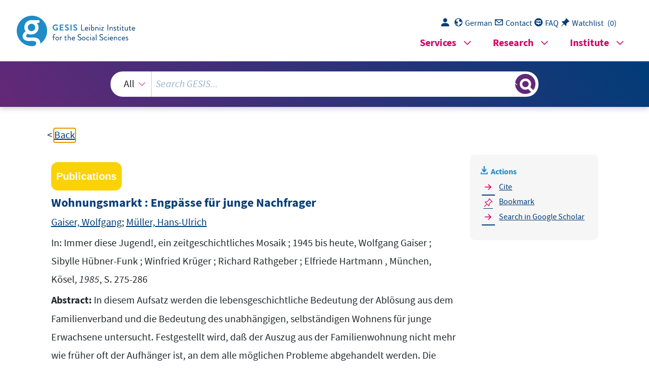

--- FILE ---
content_type: text/html; charset=UTF-8
request_url: https://search.gesis.org/services/get_stella_recommendation.php?doc_id=gesis-solis-00047472&click_path=gesis-solis-00047472&hostType=prod
body_size: 131785
content:
{"hits":{"total":{"value":10,"relation":"eq"},"hits":[{"_index":"gesis-20-01-2026-02-00-56","_id":"gesis-solis-00121447","_version":1,"_seq_no":362721,"_primary_term":1,"found":true,"_source":{"title":"Jugend und Wohnen : biographische Aufgabe und gesellschaftspolitisches Problem","id":"gesis-solis-00121447","date":"1989","date_recency":"1989","abstract":"Der Beitrag beginnt mit der Feststellung, da\u00df das Thema \"Jugend und Wohnen\", nachdem es lange nur im Kontext von Familie, Abl\u00f6sung von Familie und Familiengr\u00fcndung behandelt wurde, in die historische Entwicklung des Wohnens eingeordnet und im Rahmen gesellschaftlicher Wandlungen betrachtet werden mu\u00df. Dann wird herausgearbeitet, welche Bedeutung die Verl\u00e4ngerung der Jugendphase f\u00fcr den Lebensbereich Wohnen hat. Zwei Aspekte bzw. Problembereiche bestimmen das Thema \"Jugend und Wohnen\": (1) die Engp\u00e4sse und die Benachteiligung in der Versorgungssituation junger (\"neuer\") Haushalte; (2) die Schwierigkeiten von Markt-Neulingen, sich \u00fcberhaupt Zugang zu den unterschiedlichen Wohnungsm\u00e4rkten zu verschaffen. Der wohnungspolitische Kontext wird herausgestellt. Einige zentrale Forschungs- und Problemfelder hinsichtlich des Wohnens und der Wohnversorgung Jugendlicher und junger Erwachsener werden n\u00e4her beleuchtet: (1) Wohnen im elterlichen Haushalt; (2) Auszugsverhalten, sozialr\u00e4umliche Verselbst\u00e4ndigung; (3) alternative Wohnformen; (4) Studentenwohnen und Heimwohnen; (5) Wohnungslosigkeit junger Erwachsener. Zusammenfassend wird festgestellt, da\u00df es f\u00fcr \u00e4ltere Jugendliche und f\u00fcr junge Erwachsene in ihrer spezifischen Lebenssituation zu einem \"Lebensproblem\" geworden ist, eine Wohnung zu finden und auf Dauer zu unterhalten. Einige Forschungsperspektiven werden abschlie\u00dfend entwickelt. (RW)","portal_url":"http:\/\/sowiport.gesis.org\/search\/id\/gesis-solis-00121447","type":"publication","topic":["Jugend","Lebensbedingungen","Wohnen","Strukturwandel","Wohnung","Wohnform","Jugendlicher","Bundesrepublik Deutschland","Wohnungspolitik","Wohnungsmarkt","Versorgung","Bedarf"],"person":["Gaiser, Wolfgang","M\u00fcller, Hans-Ulrich"],"person_sort":"GaiserM\u00fcller","source":"In: Handbuch der Familien- und Jugendforschung, Bd. 2: Jugendforschung, Manfred Markefka <Hrsg.> ; Rosemarie Nave-Herz <Hrsg.>, Neuwied, Luchterhand, 1989, S. 383-402, Tab.","links":[],"subtype":"in_proceedings","publisher":"GESIS","database":"SOLIS - Sozialwissenschaftliches Literaturinformationssystem","document_type":"Sammelwerksbeitrag","coreAuthor":["Gaiser, Wolfgang","M\u00fcller, Hans-Ulrich"],"coreSjahr":"1989","coreSverl":"Luchterhand","coreSatit":"Handbuch der Familien- und Jugendforschung","corePagerange":"383-402","coreIsbn":"3-472-55103-8","coredoctypelitadd":["Aufsatz"],"coreLanguage":["Deutsch (DE)"],"coreSort":"Neuwied","data_source":"GESIS-Literaturpool","link_count":0,"gesis_own":1,"fulltext":0,"index_source":"OUTCITE","literature_collection":"GESIS-Literaturpool"},"system_type":"BASE","doc_rank":1,"rid":14629335},{"_index":"gesis-20-01-2026-02-00-56","_id":"gesis-solis-00301159","_version":1,"_seq_no":362149,"_primary_term":1,"found":true,"_source":{"title":"Wohnpr\u00e4ferenzen von Jugendlichen in Wien : ein Beitrag zur Kultur- und Sozialgeographie des Wohnens","id":"gesis-solis-00301159","date":"2002","date_recency":"2002","abstract":"\"Die Wohnvorstellungen von Jugendlichen wurden im \u00f6ffentlichen und im wissenschaftlichen Diskurs bislang nur selten thematisiert. Die Erkl\u00e4rung daf\u00fcr ist teils in der geringen gesellschaftspolitischen Durchsetzungskraft dieser Altersgruppe, im Stellenwert des Wohnens in der Gesellschaft und im Kanon der Sozial- und Kulturwissenschaften, der in einem gewissen Ausma\u00df die gesellschaftlichen Prozesse reflektiert, zu suchen. Beim Wohnen standen bis in die 70er Jahre des vergangenen Jahrhunderts die Fragen der Verbesserung des Wohnstandards und der Befriedigung des Wohnungsbedarfs im Vordergrund. Mit zunehmendem Wohlstand erfolgte eine Neubewertung des Wohnens in Richtung Wohnqualit\u00e4t. In den 1990er Jahren wurde die dritte Haut - die Wohnung - zu einem wichtigen Identifikationsfaktor, zu einem Ort des Genusses und der Behaglichkeit sowie der Selbstverwirklichung, der Selbstdarstellung und zunehmend auch zu einem Statussymbol. Trotz diverser Zukunftstrends, die eine erh\u00f6hte Mobilit\u00e4t und Flexibilit\u00e4t sowohl in der Arbeitswelt als auch im privaten Leben ank\u00fcndigen, geht die Bedeutung des Wohnens nicht zur\u00fcck, sondern nimmt immer mehr zu. In den Zeiten des verst\u00e4rkten Wettbewerbs sowohl im Berufs- als auch im Privatleben sowie der gesellschaftlichen und politischen Unsicherheiten steigen die kompensatorischen Funktionen der Wohnung als ein Ort, wo man sich in die Privatheit zur\u00fcckziehen und neue Kr\u00e4fte sch\u00f6pfen kann. Auch die Telearbeit sowie neue Freizeit- und Fitnessaktivit\u00e4ten steigern die Nutzungsvielfalt und die Bedeutung der Wohnung. Die Einbeziehung der zuk\u00fcnftigen Nutzer und Nutzerinnen in die baulich-gestalterischen Entscheidungsprozesse sowie die Ber\u00fccksichtigung ihrer Wohnw\u00fcnsche und Wohnvorstellungen werden aufgrund der zunehmenden Demokratisierung der Gesellschaft seit den 1980er Jahren als wichtige Bestandteile des architektonischen Gestaltungsprozesses anerkannt. Die Jugendlichen spielen dabei als potentielle Konsumenten und Nachfrager auf dem Wohnungsmarkt eine immer wichtigere Rolle. Auch f\u00fcr die Wohnbau- und die politischen Entscheidungstr\u00e4ger wird es zunehmend wichtig, die Wohnw\u00fcnsche und -vorstellungen der jungen potentiellen Wohnungssuchenden in ihren Entscheidungsprozessen zu ber\u00fccksichtigen. Im Mittelpunkt der hiermit vorgelegten Studie stehen die empirische Erfassung und die Analyse von Wohnpr\u00e4ferenzen der jungen Generation als ein kulturelles und soziales Ph\u00e4nomen. Es wird die Frage nach dem Zusammenhang zwischen gesellschaftlichen Prozessen und den Wohnvorstellungen von Jugendlichen gestellt. Welche Wohnpr\u00e4ferenzen besitzt die Jugend, wie beurteilt sie diverse Bau- und Wohnformen, und welche Anspr\u00fcche stellt sie an ihre Wohnumwelt? Welcher Stellenwert kommt also dem Wohnen aus der Perspektive junger Menschen zu? Die Jugendlichen wurden in der Befragung nicht als potentielle Kunden, wie das in der Marktforschung \u00fcblich ist, sondern als Gespr\u00e4chspartner angesprochen. Das hei\u00dft, da\u00df nicht die Akzeptanz eines bestimmten Produktes (z.B. diverser Wohnhaustypen), sondern ausschlie\u00dflich die Wohnvorstellungen der Jugendlichen im Vordergrund stehen.\" (Textauszug)","portal_url":"http:\/\/sowiport.gesis.org\/search\/id\/gesis-solis-00301159","type":"publication","topic":["Jugendlicher","Wohnen","Wohnwunsch","Wien","\u00d6sterreich","Wohnung","Zufriedenheit","Wohnform","Wohnort","Infrastruktur","Eigentumswohnung","Mietwohnung","Finanzierung","Wohnungsbau"],"person":["Mayer, Vera"],"person_sort":"Mayer","source":"Wien, Verl. d. \u00d6sterreich. Akad. d. Wiss., 2002, 117 S., (ISR-Forschungsberichte)","links":[],"subtype":"book","publisher":"GESIS","database":"SOLIS - Sozialwissenschaftliches Literaturinformationssystem","document_type":"Buch","coreAuthor":["Mayer, Vera"],"corePublisher":"Verl. d. \u00d6sterreich. Akad. d. Wiss.","coreSseries":["ISR-Forschungsberichte"],"coreIsbn":"3-7001-3081-3","coredoctypelitadd":["Monographie"],"coreLanguage":["Deutsch (DE)"],"data_source":"GESIS-Literaturpool","link_count":0,"gesis_own":1,"fulltext":0,"index_source":"OUTCITE","literature_collection":"GESIS-Literaturpool"},"system_type":"EXP","doc_rank":2,"rid":14629335},{"_index":"gesis-20-01-2026-02-00-56","_id":"gesis-ssoar-20999","_version":3,"_seq_no":366081,"_primary_term":1,"found":true,"_source":{"title":"Wandel und Entwicklung familialer Lebensformen","id":"gesis-ssoar-20999","date":"1989","date_recency":"1989","abstract":"'Ver\u00e4nderungen im demographischen Erscheinungsbild von Familien in westlichen Industriel\u00e4ndern sind in ihren Ursachen noch wenig erforscht. Das am Deutschen Jugendinstitut initiierte Projekt will ein repr\u00e4sentatives Bild der Lebensformen der deutschen Wohnbev\u00f6lkerung ermitteln. Dabei werden Informationen der amtlichen Statistik mit subjektiven Wertungen der Familienzugeh\u00f6rigkeit und mit faktisch gelebten Familienbeziehungen verglichen und die Ver\u00e4nderungen in den Lebensformen auf m\u00f6gliche Zusammenh\u00e4nge mit neuen sozialen Lebenslagen \u00fcberpr\u00fcft.' (Autorenreferat)","portal_url":"http:\/\/www.ssoar.info\/ssoar\/handle\/document\/20999","type":"publication","topic":["Bundesrepublik Deutschland","Lebensweise","Familie","sozialer Wandel","Lebenssituation","Lebenslauf","Bev\u00f6lkerung"],"person":["Weidacher, Alois","Marbach, Jan H."],"person_sort":"WeidacherMarbach","source":"In: ZUMA Nachrichten, 13, 1989, 24, 87-92","links":[{"label":"URN","link":"http:\/\/nbn-resolving.de\/urn:nbn:de:0168-ssoar-209992"}],"subtype":"journal_article","document_type":"Zeitschriftenartikel","institutions":["GESIS"],"coreAuthor":["Weidacher, Alois","Marbach, Jan H."],"coreSjahr":"1989","coreJournalTitle":"ZUMA Nachrichten","coreZsband":"13","coreZsnummer":"24","coreLanguage":"de","urn":"urn:nbn:de:0168-ssoar-209992","data_source":"GESIS-SSOAR","index_source":"GESIS-SSOAR","database":"SSOAR - Social Science Open Access Repository","link_count":0,"gesis_own":1,"fulltext":1,"metadata_quality":10,"full_text":"                                 ZUMA  Wandel  und  Entwicklung  Lebensformen  Von  Jan H.  Marbach und  Abis  Weidachea  Ver\u00e4nderungen im demographischen Erscheinungsbild von Familien in westlichen Industriel\u00e4ndem sind in ihren Ursachen noch wenig erforscht. Das am Deutschen Jugendinstitut  initiierte Projekt will ein repr\u00e4sentatives Bild  der Lebensformen der deutschen WohnbwBlkerung exmitteln. Dabei werden Informationen der amGchen Statistik mit subjektiven Wertungen  der FamLUenzugehBrigkeit und mit faktisch gelebten Familienbeziehungen vergiichen und die  Verilnderungen in den Lebensformen auf m6giiche  Zusammenh\u00e4nge mit neuen sozialen Lebenslagen \u00fcberpr\u00fcft.  R\u00fcckl\u00e4ufige Eheschliej3ungs-  und  steigende  Scheidungsraten.  mehr  Ein-ElternFamilien und  weniger Familien mit  drei  und  mehr  Klndern,  mehr  StiefelternVerh\u00e4ltnisse und nicht-eheliche  Partnerschaften:  Dies sind  nur  einige Ver\u00e4nderungen im  demographischen Erscheinungsbild  von  Famiiien  in der  Bundesrepublik und  anderen  westiichen  Industriestaaten,  die  seit den  sp\u00e4ten 60er  Jahren  registriert  werden.  Zwar hat  es,  was die  Bundesrepublik  betrifft,  in  der  unmittelbaren  Zeit nach  dem  Zweiten Weltkrieg  einzelne  dieser  Erscheinungen  auch  gegeben  - man  denke  etwa  an  die  \"Onkel-Ehen\" oder  deinerziehende  erwerbst\u00e4tige M\u00fctter -  .  doch  liepen  sie  sich  damals  als  voriibergehende  Nachwirkungen  der  Kriegszeit verstehen.  Tats\u00e4chlich trat  ja  auch  in der  zweiten H\u00e4lfte der 50er  Jahre  bis  iam die  Mtte  der  60er  Jahre  eine  Stabilisierung  des  Familienlebens  im  Sinn  traditioneller  Leitvorstellungen  ein.  Die neuerlichen  Ver\u00e4nderungen haben  keine  spektakul\u00e4ren  \u00e4deren  Anl\u00e4sse. Umso  mehr  scheinen  sie  als  Produkt  evolution\u00e4rer Entwicklungen  l\u00e4ngerfristiger Natur zu  sein.  Aus soziologischer Perspektive  f\u00e4llt auf,  da  die  Ver\u00e4nderungen nur  teilweise  den  Differenizierungslinien  der klassischen  Schichtungsmodelle  folgen.  konzentrie~t  in  groj3stadtischen  Lebensr\u00e4umen auf, andererseits  zeigt das  regionale  Erscheinungsbild  Variationen,  die  2.T.  historische  Traditionen  (etwa  wirtschaftsr\u00e4dcher  und  konfessioneller  litt) widerspiegeln.  Es ist  nicht  auszuschlieQen,  da  gleichzeitig  verschiedene  Entwicklungsdynamiken  wirksam  sind.  an  Sozial-,  Bildungs-und  Freizeiteinrichtungen  haben  EinflyD  auf  Familienstrukturen.  z.B. dadurch,  da  sie  auf  Familien  je  nach  Typ,  Entwicklungsphase  und  verf\u00fcgbaren Ressourcen einen  differentiellen Mobilitatsdruck  aus\u00fcben. Vieles  spricht  im  \u00fcbrigen daf\u00fcr. da  der  Wandel  m\u00e4rkte und der Infrastruktur treten einerseits Lebensformen chende Auch  Unterschiede  lokaler Abwei-  Arbeits-   der  &md.hlrn  bkwsfomen  \"hn 'Fakt\" von  Geburtskohorten  mrmsa9weitet.  DabiI  apfldt mman~ch  die WechselwkEhMWg zwischen  garbnem@BadcheH bm.  famWmr  Bhdq  und  dem  Bedsleben  ilw den  LebenmrHOagew von  Rauen  ane m~mr m&de  IFbJile (V@. hnsgesmt  Wdes 1982;  &h&  1983;  Nave-Hem  1984:  n9m;  wabphgt  nwq.  Eh  eow  h  den  &r  Jahren  bu.a. Wh3.h 1938;  Pmows  B9491 prognosWerter  Wmad  ist  dagegen  nicht  der  nicht  Bw dem  erwarteten  Udmg  eingetreten:  der  Un\u00dfergmg der  vemdQscWch  geprmen  ~~~ppen  unter  dem  Dmck  des &%eihmHes,  der  Urbmisiemg  uiwd des Ausbaus  so~s~e%acher  Dienste. Nach  dlmdger  Voraiiasschau  konnte  die  Fde  ds  Prixnibgmppe  nur  aberleben,  wenn  sie  sich  auf  den  &mbestmd  einer  Zwei-GenerationenGemeinschaft BaOmneBbeHee und  mit  dem  LOS sozialer  Isolation  abfand.  Spatere  Urnkmeachiaaagen haben  zur  GenCge  die  FoBe&stem  von  Rim&gmppenbeAeItn~nngena hn  Umfeld  von  Haiaashdtew  nawd  Fden  belegt  (Summ\/B~~~c~d  B 962;  Ubmk\/Szelenyl  B 969;  Fauser  1982;  Diewdd  1986). Auch  h  w~poUeBschen  Diskussionen  ~nan SelbsWeptentkde  in der  Wd&emg  wird die  FWe  uiwd ihr  soAdes  Netzwerk ds  mtfarBiches SlbstBnnMereservoir der  CkseUschaft zitiert.  Z-eaiamsewd  ni@t sich  fesbteUen.  da  zwar ehe  We  von  Beobacbtungw iladiderr  Wmdiawgsphhomene  Cber  ehew  hgerew  Zeitra-  vorUe@,  aber  die  dieses  Geschehens  noch  wenig verstanden  Wd.  Begriffe wie  \"Dehstitution&sie~&~~g von  Ehe  und  Fde\"  %985), \"hdla%rB.dudisiemg  von  kbenmslagew\" weck  1986)  oder  \"Rwdisienmg  fdder  Lebensfomen\"  (Mscher  u.a.  198%: Bertram\/]E4omm-M~er  1988)  kernen  &kitte  zu einem besseren  VersmWs  sehe  doch  bed\u00dcLHBew sie  theoretischer  Phnasfomdewg  md  empirischer  FWhmg.  Die  Szenerie  der  Wmdl%ungserscheinungen hn Berdch  der  Fde  w&e  urumreichend beschrieben,  wem  sich  der  BUck nicht  auch  auf  das  statistische  ~dwer~ug  der  Fdenwissenschaigeen  richtete.  Die  ame%ache hawd 2.T.  aan@h die so~'gg%ssensc~che  Fdensbt.ist&  shd  n&m.UcBa nw  mit  Abstrichen hstmde,  dlae  D@eremiemg  der  fddew  kknsfomen  angemessen  m  erfassen  eawd m  dokumentieren.  Durch  die  Be@emg  ihrer  mg Sicht  auf  dlae msmenmhende  Haushdtsgemehschaft  und  die  Oadentiean stmdmdlsierten  Rechtsbegriffen  des  Zus~edebens  zeichnen  die  fdensta~s~whew  Kategorien  eh  vemMes  Bild  f-er  ILQbewsfomen.  Um nur  e8w Beispiel zu nennen:  Personen,  die eh  BzrdisaBes der  fznnnilienw&ea Zumedebm  isrn mehr  da  ehern  HausMt  Wen  und  h  eher  Ihrtrnema  ohne  ilomde  b@ebaaaation Beben. -den  und  werden  ds  deh8Uehmde k&ge  bmi@Bawet, als  Eh-Eltern-  bm.  BaQs~Wew  fds  sie  mit  lt&ndm  mszmmedeM  und  ds  Geschiedene,  GetrewwPBebewde bzw. Vemdtwete W  eher  frtiherew \"offbAeUen\" Pm-herschaR.   2. Das Forsshungspmjekt  2.1 Ziele auad IFrageskBBuxugen  Das  Forschungsprojekt  'Wadd  und  Entwicklung  BamUder  kbensfomen\"  saaaa  Deutschen  JugencPPnastitut (DJQ erfolgt hn  Auftrag des  Bundes~steriums  fih  Jugend.  Familie, Frauen  und  Gesundheit.  Projektleiter ist  der Direktor des  W19  Prof. Dr.  H.  Bertram.  Das  ErkennPniisiPateresse des  Projekts  lmt  sich  BPi folgenden vier grundegewden  Ziden  mmedassen.  An  erster  Stelie  geht  es  darum.  eh  aktualisiertes,  repr\u00e4sentatives und  regional  differenziertes  Bild  der  privaten  BamWalen und  sonstigen  kbensfownen  der  deutschen  Wohb6kemg  Bga der Bundesrepubfi  (einschliefilich Westberh)  m  gwinnen.  Dies  geschieht  u.a. dadurch.  <B& konventionell  erhobene  Informationen aber  Hc9ensMt.s- eand FaniUenkonsteb%ationen konfrontiert werden  mit  der  Eigen-ehwg  der  Behgten  BaBwsichQPich ihrer  Familie sowie  mit  Daten  \u00fciber faktisch  gelebte  Beziehungen.  Letztere  werden  als  ego-zentrierte  Netzwerke  erhoben,  denen  u.a.  Nmmsgeneratoren  aber  fardienspdsche  IndikatopeCItigkeiten m$waaideIiegen. Auf  diese  Weise  entstehen  verschiedene  KonsePukte  privater  hbenasfomen.  die  systematisch  miteinander  ver@chen  werden  k(i~en.  Die zeitiiche  ShbPRd@t der  Behde,  die teilweise  auf  der Verwendung  neuer  Instrumente beruht,  kam  durch  die  Wiederholung  der  Umfrage  gegifi  werden.  Das  Design  erlaubt,  zwei Teflsa&pmbena,  die nach unterschiediichen  Ziehungsverfahren (EiPa~ohu?~naieldehe@te~, ADM-System)  gewonnen  wurden,  im  Hinblick auf  die  Erfassung  von  kknsfomen  m  vergleichen.  Des  weiteren  ist  edrae  Vah\u00fcphg  der  HnidMduddatern aus  den  UniaPHagen mit Daten  aus  einer  Informationsbank Kir regionale F-ePicBaten  auf  Kreisebene  vorgesehen.  Den  zweiten  Schwerpunkt  bflden  Wechselbeziehungen zwischen  der  Entwicklung von  Partnern&&  unid Familie  auf  der  einen Seite  und  dem  Verlauf  von  Ausbildung  und  Beruf  auf  der anderen  Seite.  Die Betrachtung  scailiefit zwei  Zeitebenen  ein:  Die indvIdueHen  hbewsverl\u00e4ufe und  die  historische  Enimcklung in  den  Grenzen  der  erfaten  atesten  onwd j\u00fcngsten  Geburtsjapipg\u00e4nge.  Diesem  Ziel dienen  retrospektiv erhobene  hbensverlaufsdaten.  die  fGr aiie  Befragten die  wichugen.  z.T.  objektiv  &&baren  Ver\u00e4nderungen ihres  bisherigen  Lebens  in  Partnerschaft,  Familie.  hsbfldwg  und  Beruf  erfassen  und  zwar  hinsichtlich  ihres  2kitpunkt.s  und  der  dhPa der  Ver\u00e4nderung. Auf  diese  Weise  entsteht  ein  zeitlich  l\u00fcckenloser VesrPCPd, mit dem  sich  Entwicklungen  innerhalb ehes  PRknsbereichs.  W~e~~gen  zwischen  verschiedenen  kbensbereichen,  der  Ehfla  vorangegangener  kbensverlaufsmuster  auf  die  gegenw\u00e4rtige kbenssituatnon  und - durch  den  Vergleich  der  kbenssituation  Gleichaltriger  zu  unterschiedlichen  Zeitpunkten  - sozialer  Wandel  analysieren   ZUMA  lassen.  Unter besonderer  Beficksichtigung  weiblicher  Lebensl\u00e4ufe werden  auch  qualitative  Informationen erhoben.  Eh  dritter  S@hweqtmkt  giit  den  Zus~enhilngen  zwischen  Lebensformen  enwd verschiedenen  Hmdlungsfelderna  We  Hausarbeit,  hmepfdale  B&ehungam, mzhies  Netzwerk. Erziehung  und  Wnderbetreuunig,  Wohnen.  Gesundheit  und  Relzeit.  FiIr  diese  Hmdlungsfelder  werden  ErhebunigsiPastmmente  herangezogen, die \u00fcbenwiegend aus  h3heren  repr\u00e4sentativen Untersuchungen in der  B~desrepub~  stammen.  Eh  weiteres  Thema  bildet die  soziale  onterst\u00fctaang  unter  Angeh\u00f6rigen vert-xhiedener Generationen.  die  durch  fdale  l4bsmmg  mitehander  mhwden  sind.  Dm Projekt  gliedert  sich  h  drei Teilbereiche:  un Na& Wiedeuha~~~~~un~i~n~agen  zwei  Retests  sind  im Herbst  1988  in Zusammenarbeit  mit I-rn  &e  Feldarbeiten  der  ersten  Welle  begonnen  und  noch  vor  Jahresende  abgedwen worden.  Es  wurde  ehe  repr&enhtive  WiederholungsUage  auf  der  Bmls rniix-dicher  Interviews mit vollsPrPwdai~dbsierten Frageb\u00f6gen de~~@hgeWu-t.  klbs&di@endl  duichliefen  die  Daten ein  E~ass~gs-,  PnXhgs- und  &rein&  gungsprogm.  Die zweite Welle ist  Kir B992 vorgesehen.  G~pawdgesmtheit ist  die  Bw ~ne8iaushalten  lebende  Wohnbev\u00f6&emg  deutscher  Staatsangeh\u00f6rigkeit auf  dem Gebiet  der  BundesrepubW  und  Westberhs  BHan Nter  Mschen  dem  vollendeten  18.  und  55.  Lebensjahr.  Untersuchungsehheiten  sind  Personen. Der  Stichprobenumfang  soll  in  beiden  Umfragen  rund  10000  Personen  umfassen,  wobei md  1000  Personen  aus  der ersten  Weile auch  in der  zweiten  Welle k&agt  werden  sollen.  Der  relativ  gro\u00dfe Stichprobenumfang  soll  gew&Reisten, da  auch  seltene  HaonsteUationen privater  Lebensformen die  Chance  haben.  Bw der  Stichprobe  beriicksichtdgt  m werden.  Aufpnd  der  FMewg  der  vorhandenen  sodalwissenschaftiichera und  amtiichen  Statistiken  auf die  HausWgemeinschaPe und  auf  formale  Rechtsbeaiehungen,  liegen  aber  die Vielfalt  enwd Vertefi~g  faktischer  Formen  des  Zusammedebens  keine  mverl\u00e4ssigen  HBBgomtionew vor.  Daher  wurde  die  Kalkulation  des  erforderlichen  Stichprobemdmgs auP$nuid  von  SchAtaangen  vorgenommen.  Um &e  Effekte  der  je  m&  Sticlbprobenverfah-en  unterschiedlichen  Auswahlwakpsche~c~eit  der  adBdpmowen  auf  die  Verteilung  der  epfaten  Lebensformen  kontroUeren  m  k8men, wurde  ehe  T'eilstkhprobe  von  3000 Zielpersonen  aus  Ehwohermellen, die  andere  'Feilstichprobe  von  7000  Zielpersonen  \u00fcber eine  ~ms~t.ssBdchprobe  nach  dem tbF)M-Verfahren gezogen.   ZUMA  In  Kooperation  mit dem  DJI  wird  das  bayerische  \"Staatsinstitut f\u00fcr Fr\u00fchp\u00e4dagogik und  Familienforschung\"  (Rojektleiter  Dr.  B.  Nauck)  eine  f\u00fcr das  Land  Bayern repr\u00e4sentative  Stichprobe  im  Umfang  von  rund  2000  Frauen  im  Alter  von  18  bis  45  Jahren  mit einem  nur  leicht abgewandelten  Erhebungsinstrument untersuchen.  Die Feldarbeiten sind  f\u00fcr das  Fr\u00fchjahr 1989 vorgesehen.  2.2.2 Erg\u00e4nzungsuntersuchungen  Eine  Erg\u00e4nzungsuntersuchung  mit dem  Titel  \"Drei-Generationen-Familien\"  bef&t sich  mit  Art und  Umfang von  Solidarleistungen, die  unter  Angeh\u00f6rigen von  drei  aufeinander  folgenden, farnilial  verbundenen  Generationen  ausgetauscht  werden. Eine  weitere  Erg\u00e4nzungsuntersuchung bezieht  sich  auf  Lebensentw\u00fcrfe junger  Frauen  und  deren  Realisierung  in  Abh\u00e4ngigkeit von  sozio\u00f6konomischen und  kulturellen  Umweltbedingungen.  Beide  Erg\u00e4nzungsUntersuchungen befinden  sich  noch  im Stadium  konzeptioneller  \u00dcberlegungen.  2.2.3 Infomationssystem  Ein  wichtiger  Teil der  Projektarbeiten dient dem  Aufbau  eines  EDV-gest\u00fctzten  Informationssystems  zur  Verwaltung der Daten.  Konzeptionelle  Grundidee  des  Informationssystems  ist es,  mittels einer  speziell  entwickelten  Benutzeroberfl\u00e4che f\u00fcr ein weites  Spektrum  von  Aufgaben L\u00f6sungen anzubieten,  z.B.  von  der  anfrage  f\u00fcr einzelne  Dokumente  bis  zur  statistischen  Analyse  gespeicherter  Daten, die keine  speziellen  Kenntnisse  des  Betriebssystems oder einzelner  Softwarepakete voraussetzen.  Den  inhaltlichen  Kern  des  Informationssystems  bilden  vier  verschiedene relationale  Datenbanken,  die  Literaturnachweise,  Surveydaten zu  den  Themenbereichen  Familie  und  Jugend  sowie  bis  auf  Kreisebene regionalisierte Daten  der  amtlichen  Sozialstatistik  enthalten.  Die  Br\u00fccke  zwischen der  Benutzeroberfl\u00e4che. den  gespeicherten Daten  und  den  durch  Interfaces angeschlossenen Auswertungssytemen bildet ein  Lexikon,  in  dem Daten.  Werkzeuge und  Prozeduren umgangssprachlich dokumentiert  sind.  Auf  der  Hardwareseite  existieren  aile  Voraussetzungen,  die konzeptionellen  Entwicklungsarbeiten  sind  im  wesentlichen abgeschlossen  und  zu  allen  Teilen  des  Systems  liegen erste  Realisierungen  vor.  Anschrift  der  Verfasser:  Deutsches  Jugendinstitut  e.V.,  Freibadstra\u00dfe 30.  D-8000 M\u00fcnchen 90.  Das  Projekt  wird  von  ZUMA als  Vollprojekt unterst\u00fctzt. Es wird  bei  ZUMA von  hdreas  Diekmann,  Dagmar  Krebs  und  Rolf Porst  betreut.  Literatur  Beck. U.. 1986: Rlsikogesellschaft. Auf dem Weg in eine andere Modeme. Frankfurt a.M.  Bertram. H.\/Borrmann-M\u00fcller, R.  1988: Individualisierung und  Pluraiisierung familialer Lebensformen. Aus Poiitik und Zeitgeschichte - Beilage zur Wochenzeitung Das Parlament 13:  14-23.   KNmJdl. M.. 1986: ~n~e  und Hiifeleistqen in infomeilen Ne-rha  S. 51-$4 in:  W. Ghbzr\/R  Wrga-Sdmitt  (Mrsg.). Hau&altspduMon  und Netzwerkhilfe. Die aillt\u00e4gkhen Leistungen da  Fden  und HausPialte. Fmddwt. Nm York  Fa-.  R. 1982: Zur kolatiompmblem  von Familien. ~tionstheo~~he  hrle@mgm und empirische Wunde. M\u00fcnchen.  H6pflA~3er. F., 1987: Wandel der Fdenbfldq  in Westeuropa. FmnMbrt, New York.  MwaiE& raaaCa E.\/\u00a7aleHigri, 1.. 1969: Pilmary gmup structures and  their fumtions: Kin. neighbors.  frien&. herican  Saciologicai Review 34: 465-48 1.  Ltkcher. K\/aisrh. R\/Pape. T.. 1985: Die dkologie von Familien. Zeitschrfft f\u00fcr Soziologie 14:  13-27'.  Nme-Herz. R,  1984: Fm  Ver\u00e4nderungen seit 1950. Unfversitat OldenbuIg. abschlq\u00dfbeHiChP Tefl I. Oldenburg.  Pmm.  T.. 1949: The Social Structure of the Family. In: RN. Anshen (Ed.). The Family: Its  FumPion arid Destiny. Nm York.  Ries. HA.  1982: Mittelfrb\u00fcge Verilndeiungen der Famiiie. aufgezeigt anhand statistischer  Indhton?n. Untarersitat Mer. Berichte und Studien 6. Mer.  Fbmmyr.  L.  1986: ijber Famiiie in den Strukturumbriichen heute. Forschungen und Emawen in nipliniibergreifender Absicht. Archiv flir Wissenschaft und Praxis der sozlalen  Arbeit, Sondaheft \"Famiiie - Tatsachen. h-obleme. Perspektiven\".  &hub.  W.. 1983: Von der Institution \"Familie\" zu den Teflbdehungen awrlschen Mann. Frau  und M.  Zum Strukturwandel von Ehe und Familie. Soziale Welt 34: 401-419.  Summmn M.\/Buichinal. L.. 1962: Kin family network: Unheralded structure in current conceptuaUzation of family functionlng. Marriage and Fa-  Living 24: 23 1-240.  'Qm11. H.. 1985: Litemturbericht. S. 93-140 in: Bundesminister f\u00fcir Jugend. Familie und Cesuaheit (Hmg.). Nichteheliche Lebensgemeinschaften in der Bundesrepublik Deutschland.  Bzmd 1iPO der Slhriftemihe des BiviJFC. Stuttgart u.a.  Wirth. L.. 1938: Urbanism as a way of life. American Journal of Sociology 44: 1-24.  ","related_references":[{"view":"M, K. (1986). ~n ~e und Hiifeleistqen in infomeilen Ne-rha S.","pdf_url":""},{"view":"Hau&altspduMon, W. G. R., N. (1982). Die aillt\u00e4g- khen Leistungen d a F d e n und HausPialte. M\u00fcnchen. ~t i o n s t h e o ~~h e h r l e - @mgm und empirische Wunde.","pdf_url":""},{"view":"F, H. 3. (1987). Wandel der F d e n b f l d q in Westeuropa. FmnMbrt, New York:.","pdf_url":""},{"view":"<a href=\"http:\/\/www.jstor.org\/stable\/2091957?origin=crossref\" target=\"_blank\">Litwak, E., Szelenyi, I. (1969). Pilmary gmup structures and their fumtions: Kin. neighbors. raaaCa frien&. h e r i c a n. American Sociological Review, 34(4), pp. 465-481.<\/a> ","pdf_url":""},{"view":"<a href=\"https:\/\/www.degruyter.com\/document\/doi\/10.1515\/zfsoz-1985-0102\/html\" target=\"_blank\">T, L. K. a., Fisch, R., Pape, T. (1985). Die dkologie von Familien. Zeitschrift f\u00fcr So- ziologie, 14 pp. 13-27.<\/a> ","pdf_url":""},{"view":"R, N. H. (1984). F m Ver\u00e4nderungen seit. Oldenburg:.","pdf_url":""},{"view":"T, P. (1949). The Social Structure of the Family. Nm York.","pdf_url":""},{"view":"HA, R. (1982). Mittelfrb\u00fcge Verilndeiungen der Famiiie. aufgezeigt anhand statistischer Indhton?n. Mer: Untarersitat Mer. Berichte und Studien, 6.","pdf_url":""},{"view":"<a href=\"\/publication\/dzi-solit-0039833\" target=\"_blank\">L, F. (1986). ijber Famiiie in den Strukturumbriichen heute. Forschungen und Ema- w e n in nipliniibergreifender Absicht. Perspektiven: Archiv flir Wissenschaft und Praxis der sozlalen Arbeit, Sondaheft \"Famiiie -Tatsachen. h-obleme.<\/a> ","pdf_url":""},{"view":"<a href=\"https:\/\/www.econbiz.de\/Record\/10002769520\" target=\"_blank\">SCHULZ, W. (1983). Von der Institution Fami 1 ie' zu den Tei lbeziehungen zwi- schen Mann,Frau und Kind. Zum Strukturwandel von Ehe und Familie. Frau und M. Zum Strukturwandel von Ehe und Familie. Soziale Welt, 34 pp. 401-419.<\/a> ","pdf_url":""},{"view":"<a href=\"https:\/\/doi.org\/10.2307\/349136\" target=\"_blank\">L, S. M. B. (1962). Kin family network: Unheralded structure in current con- ceptuaUzation of family functionlng. Marriage and Fa- Living, 24.<\/a> ","pdf_url":""}]},"system_type":"BASE","doc_rank":3,"rid":14629335},{"_index":"gesis-20-01-2026-02-00-56","_id":"gesis-ssoar-36823","_version":6,"_seq_no":414697,"_primary_term":1,"found":true,"_source":{"title":"Abl\u00f6sung vom Elternhaus: Ergebnisse aus dem Generations and Gender Survey (GGS) 2008\/09","id":"gesis-ssoar-36823","date":"2011","date_recency":"2011","abstract":"Inhaltsverzeichnis: 1 Einleitung; 2 Hintergrund; 2.1 Bisherige Datenerfassung f\u00fcr \u00d6sterreich; 2.2 Abl\u00f6sung vom Elternhaus \u2013 eine interdisziplin\u00e4re Ann\u00e4herung; 2.3 Erkl\u00e4rungsans\u00e4tze zum verz\u00f6gerten Auszugsalter; 3 Ergebnisse aus dem GGS; 3.1 Studiendesgin und Sample; 3.2 Wer wohnt mit den Eltern zusammen?; 3.3 Bei den Eltern Lebende: Einstellungen zum Thema \"Auszug\"; 3.4 Von den Eltern getrennt Lebende; 4 Zusammenfassung und Ausblick.","portal_url":"http:\/\/www.ssoar.info\/ssoar\/handle\/document\/36823","type":"publication","topic":["Elternhaus","Abl\u00f6sungsprozess","junger Erwachsener","Selbst\u00e4ndigkeit","Adoleszenz","Eltern-Kind-Beziehung","geschlechtsspezifische Faktoren","soziale Faktoren","\u00d6sterreich"],"person":["Geserick, Christine"],"person_sort":"Geserick","links":[{"label":"URN","link":"http:\/\/nbn-resolving.de\/urn:nbn:de:0168-ssoar-368231"}],"document_type":"Arbeitspapier","institutions":["USB K\u00f6ln"],"coreAuthor":["Geserick, Christine"],"coreSjahr":"2011","coreZsband":"76","publishLocation_str_mv":"Wien","coreLanguage":"de","urn":"urn:nbn:de:0168-ssoar-368231","data_source":"GESIS-SSOAR","index_source":"GESIS-SSOAR","database":"SSOAR - Social Science Open Access Repository","link_count":3,"gesis_own":1,"fulltext":1,"metadata_quality":10,"full_text":"                                     Working Paper Nr. 76  | 2011    \u00d6sterreichisches Institut f\u00fcr Familienforschung  Universit\u00e4t Wien  1010 Wien  | Grillparzerstra\u00dfe 7\/9  T: +43(0)1 4277 48901  | team@oif.ac.at     www.oif.ac.at                                         Working Paper    Christine Geserick    Abl\u00f6sung vom Elternhaus     Ergebnisse aus dem   Generations and Gender Survey (GGS) 2008\/09          Nr. 76  |  2011      \u00d6sterreichisches Institut f\u00fcr Familienforschung an der Universit\u00e4t Wien  A-1010 Wien   |   Grillparzerstra\u00dfe 7\/9   |   T +43-1-4277-489 01   |   F +43-1-4277-9 489   |   team@oif.ac.at   |  www.oif.ac.at   dabei ebenso wie die umfangreiche Informations-  und \u00d6ffentlichkeitsarbeit zu den Hauptaufgaben des  \u00d6IF.        Mai 2011      Gef\u00f6rdert aus Mitteln des Bundesminister iums f\u00fcr Wirtschaft, Familie und Jugend  \u00fcber die Familie & Beruf Management GmbH.  Die Verantwortlichkeit f\u00fcr den Inhalt  liegt ausschlie\u00dflich bei der Autorin.        Nr. 76  |  2011        Christine Geserick     Generations and Gender Survey (GGS) 2008\/09      Ergebnisse aus dem       Working Paper        Abl\u00f6sung vom Elternhaus                                                                Das \u00d6sterreichische Institut f\u00fcr Familienfor schung an der Universit\u00e4t Wien (\u00d6IF) f\u00fchrt als  unabh\u00e4ngiges wissenschaftliches Institut anwendu ngsorientierte Studien und Grundlagenforschung  zur Struktur und Dynamik von Fam ilien, Generationen, Ge schlechtern und Partne rschaften durch. Die  Kooperation mit internationalen Forschungseinrichtungen und die familienpolitische Beratung z\u00e4hlen  \u00d6sterreichisches Institut f\u00fcr Familienforschung an der Universit\u00e4t Wien  A-1010 Wien   |   Grillparzerstra\u00dfe 7\/9   |   T +43-1-4277-489 01   |   F +43-1-4277-9 489   |   team@oif.ac.at   |  www.oif.ac.at     \u00d6IF Working Paper | Nr. 76 | Abl\u00f6sung vom Elternhaus | Mai 2011     Inhaltsverzeichnis  1 Einleitung .................................................................................................................... ...... 5     2 Hintergrund ................................................................................................................... .... 6 2.1 Bisherige Datenerfassung f\u00fcr \u00d6sterreich ........................................................................ 6 2.2 Abl\u00f6sung vom Elternhaus - eine interdisziplin\u00e4re Ann\u00e4herung ...................................... 8 2.2.1 Der Auszug aus dem Elternhaus als Entwicklungsaufgabe ................................... 8 2.2.2 Dimensionen der Abl\u00f6sung  ................................................................................... 10 2.2.3 Postadoleszenz und die zeitliche Entkopplung der Statuspassagen  .................... 11 2.3 Erkl\u00e4rungsans\u00e4tze zum verz\u00f6gerten Auszugsalter ....................................................... 14 2.3.1 Geschlechteraspekt .............................................................................................. 15 2.3.2 Kulturelle Unterschiede \/ Internationaler Vergleich  ............................................... 17 2.3.3 \u00d6konomisch-finanzielle Aspekte (der Haushaltszusammensetzung) ................... 18 2.3.4 Partnerbindung und Familiengr\u00fcndung ................................................................ 19 2.3.5 L\u00e4ngere Verweildauer im Bildungssystem  ............................................................ 20 2.3.6 Beziehungsqualit\u00e4t zwischen Eltern und Kindern ................................................. 20 2.3.7 Wohnumfeld der Eltern ......................................................................................... 22 2.3.8 Familienstruktur der Herkunftsfamilie ................................................................... 22     3 Ergebnisse aus dem GGS.............................................................................................. 24 3.1 Studiendesgin und Sample  ............................................................................................ 24 3.2 Wer wohnt mit den Eltern zusammen?  .......................................................................... 24 3.2.1 Anzahl, Alter und Geschlecht ............................................................................... 24 3.2.2 Haushaltskomposition........................................................................................... 26 3.2.3 Wohnregion .......................................................................................................... 27 3.2.4 Erwerbsstatus ....................................................................................................... 27 3.2.5 Partnerschaft und eigene Kinder .......................................................................... 28 3.2.6 Das Thema \"R\u00fcckkehr\" ........................................................................................ 29 3.2.7 Vergleich mit anderen GGS-L\u00e4ndern ................................................................... 29 3.3 Bei den Eltern Lebende: Einstellungen zum Thema \"Auszug\" ...................................... 32 3.3.1 Geplanter Auszug ................................................................................................. 32 3.3.2 Potenzielle Effekte eines Auszugs auf andere Lebensbereiche ........................... 33 3.3.3 Faktoren, die Entscheidung zum Auszug beeinflussen ........................................ 34 3.3.4 Attribuierte Einstellungen des sozialen Umfelds  ................................................... 34 3.4 Von den Eltern getrennt Lebende  .................................................................................. 37 3.4.1 Erstmaliges getrennt Sein von den Eltern ............................................................ 37 3.4.2 Kontakte zu den Eltern nach dem Auszug  ............................................................ 37     4 Zusammenfassung und Ausblick ................................................................................. 40     Literaturverzeichnis .......................................................................................................... ... 42          Tabelle 1: Personen, die im Alter von 30 Jahren noch nie von den Eltern getrennt gelebt  haben und Alter (Median) des Erstauszugs; nach Geschlecht; Europa-Vergleich .. 7 Tabelle 2: Erstheiratsalter nach Geschlecht (1969-2009) ..................................................... 15 Tabelle 3: Belastungen der Eltern nach Wohnform junger Erwachsener (1996) ................... 21 Tabelle 4: \u00dcbersicht GGS-L\u00e4nderdaten und bei Eltern lebende Kinder ................................. 30   \u00d6IF Working Paper | Nr. 76 | Abl\u00f6sung vom Elternhaus | Mai 2011    Abbildungsverzeichnis    Abbildung 1: Lebensform \"Kind in Familie\", nach Alter und Geschlecht, 1971-2001 .............. 6 Abbildung 2: Lebensform \"Kind in Familie, nach Alter und Geschlecht 2004-2008 ................ 7 Abbildung 3: Dimensionen der Abl\u00f6sung (Vascovics 1997) ................................................... 10 Abbildung 4: Lebensalter und Statuspassagen in verschiedenen   Alterskohorten (FFS, \u00d6sterreich 1996)  .............................................................. 13 Abbildung 5: Einflussfaktoren f\u00fcr den Zeitpunkt der Haushaltsgr\u00fcndung .............................. 14 Abbildung 6: Anteil der mit Eltern lebenden 25-29-J\u00e4hrigen  nach Geschlecht und Land\/Region ................................................................... 17 Abbildung 7: Bei den Eltern lebend; nach Alter und Geschlecht ............................................ 25 Abbildung 8: Bei den Eltern lebend, nach Altersgruppen und Geschlecht ............................. 25 Abbildung 9: Mit welchem Elternteil man zusammenwohnt ................................................... 26 Abbildung 10: Weitere Personen im Elternhaus  ..................................................................... 26 Abbildung 11: Wohnstatus, nach Wohnregion ....................................................................... 27 Abbildung 12: Erwerbsstatus, nach Wohnstatus und Altersgruppen ..................................... 27 Abbildung 13: Familiale Situation (25-29 Jahre), nach Wohnarrangement und Geschlecht . 29 Abbildung 14: Neun GGS-L\u00e4nder im Vergleich: Bei Eltern Lebende, nach Altersgruppen .... 31 Abbildung 15: Vorhaben des Auszugs innerhalb 3 Jahre  nach Altersgruppen und Geschlecht ............................................................... 32 Abbildung 16: Verbesserung oder Verschlechterung anderer Lebensbereiche bei Auszug .. 33 Abbildung 17: Faktoren, die Entscheidung zum Auszug beeinflussen; Selbsteinsch\u00e4tzung . 34 Abbildung 18: Vermutete Bef\u00fcrwortung des Auszugs von PartnerIn; nach Geschlecht ........ 35 Abbildung 19: Vermutete Bef\u00fcrwortung des Auszugs von Eltern,   Freundeskreis, Verwandten; nach Geschlecht ............................................... 35 Abbildung 20: Alter bei Erstauszug (f\u00fcr mind. 3 Monate) ....................................................... 37 Abbildung 21: Kontakth\u00e4ufigkeit zur Mutter, nach Alter und Geschlecht ............................... 38 Abbildung 22: Kontakth\u00e4ufigkeit zum Vater, nach Alter und Geschlecht ............................... 39   Tabellenverzeichnis    4                                                        Rum\u00e4nien, Russland, Frankreich, Deutschland und die Niederlande.      aktuelle Datenlage f\u00fcr \u00d6sterreich und weitere acht L\u00e4nder: Georgien, Bulgarien, Ungarn,  haupts\u00e4chlich in deskriptiver Weise) bearbeitet und bieten einen ersten Einblick in die  GGS wurden dann vor allem im Sinne einer ersten statistischen Ann\u00e4herung (d.h.  Bestandsaufnahme der bis dato bekannten Literatur und anderen Studien. Die Daten des  harmonisiert wurde. Der vorliegende Bericht enth\u00e4lt deshalb vor allem eine  gerade erhoben war und darauffolgend erst einmal statistisch bereinigt und international  und Jugend (BMGFJ) gef\u00f6rdert und bearbeitet, zu einer Zeit, da der Datensatz des GGS  Jahres 2009 vom damaligen \u00d6sterreichischen Bundesministerium f\u00fcr Gesundheit, Familie  Die hier vorgestellte Studie wurde als Projekt \"Abl\u00f6sung vom Elternhaus\" w\u00e4hrend des    Situation.   etwa im Zusammenhang mit der Auswirkung auf ihre finanzielle, familiale oder berufliche  Verbliebenen wurde erhoben, wie sie eine eventuelle r\u00e4umliche Abl\u00f6sung beurteilen w\u00fcrden,  Erstauszugsalter und zur Kontakth\u00e4ufigkeit zu den Eltern treffen. F\u00fcr die im Elternhaus  vollzogen haben. F\u00fcr die bereits Weggezogenen lassen sich Aussagen zum  genutzt, die entweder noch im Elternhaus wohnhaft sind oder die r\u00e4umliche Abl\u00f6sung bereits  erhobenen Datens\u00e4tze von rund 5.000 Frauen und M\u00e4nnern zwischen 18-44 Jahren  2008\/2009 wurde diesen Fragen nachgegangen. Hierzu werden die ab Herbst 2008  Mit Hilfe des Datensatzes des \u00d6sterreichischen GGS (Generations and Gender Survey) aus    L\u00e4ndervergleich verorten?  zu erkl\u00e4ren? Wie stellt sich die Situation aktuell dar, und wie l\u00e4sst sich \u00d6sterreich im  mindestens einem Elternteil zusammenleben (Statistik Austria 2009b). Wie ist dieser Trend  In den (post-)industrialisierten Nationen hat sich innerhalb der letzten 30 Jahre (1971-2001) f\u00fcr das Jahr 2008 ergeben, dass durchschnittlich 188.600 Personen \u00fcber 30 Jahre mit    (M\u00e4nner) bzw. 5% (Frauen) gewesen. Die letzte Arbeitskr\u00e4fteerhebung des Mikrozensus hat  Ende der Jugendzeit: Erst dann \"steht man auf eigenen Beinen\".   und 7% der Frauen zwischen 30-34 Jahren bei den Eltern, im Jahr 1971 waren es noch 9%  Werthaltungen, steht die r\u00e4umliche Abl\u00f6sung (Auszug) vom Elternhaus typischerweise am  sogar vierte Lebensjahrzehnt hinein. In \u00d6sterreich lebten 2001 immerhin 18% der M\u00e4nner  der emotionale Abl\u00f6sungsprozess bereits im fr \u00fcheren Jugendalter einsetzt, etwa sichtbar in  der wachsenden Bedeutung von gleichaltrigen Freunden und der Herausbildung eigener  deren Erf\u00fcllung den erfolgreichen \u00dcbergang in den Erwachsenenstatus garantiert. W\u00e4hrend  \u00d6IF Working Paper | Nr. 76 | Abl\u00f6sung vom Elternhaus | Mai 2011  1 Einleitung   F\u00fcr jeden Menschen ist die Abl\u00f6sung vom Elternhaus eine bedeutende Statuspassage. In  der Psychologie und Soziologie gilt dieser Schritt als so genannte Entwicklungsaufgabe,  1  der \u00dcbergang zur eigenen Haushaltsf\u00fchrung jedoch verz\u00f6gert, h\u00e4ufig bis in das dritte oder    1 Statistik Austria, Volksz\u00e4hlungen 1971 und 2001  5       Grund der unterschiedlichen Erhebungsmethode insgesamt etwas niedriger sind.     Kind in der Familie verweilen.   wird deutlich, dass junge M\u00e4nner in allen vorgestellten Altersgruppen h\u00e4ufiger als Frauen als  30-bis 34-j\u00e4hrigen M\u00e4nnern: Deren Anteil hat sich von 9% auf 18% verdoppelt. Insgesamt  35-J\u00e4hrigen deutlich und kontinuierlich erh\u00f6ht haben. Besonders sichtbar wird das bei den  56 66 27 38 21 27 810 9 5 5 M\u00e4nne 3 Frauen 0 102030405060708090100 Die letzte  Volksz\u00e4hlung  in \u00d6sterreich fand 2001 statt. F\u00fcr die letzten vier Jahrzehnte (19712001) zeigen die Erhebungen, wie sich die Anteile der noch bei den Eltern lebenden 20- bis      die Volksz\u00e4hlungen (alle zehn Jahre) und die Erhebungen des Mikrozensus (j\u00e4hrlich).   \u00d6IF Working Paper | Nr. 76 | Abl\u00f6sung vom Elternhaus | Mai 2011  2 Hintergrund  Im Folgenden wird kurz die Datenlage zur Erfassung im Elternhaus lebender junger  Erwachsener skizziert, bevor thematisch in das Thema eingeleitet wird.   2.1  Bisherige Datenerfassung f\u00fcr \u00d6sterreich   Auskunft \u00fcber die Anzahl der Personen, die mit ihren Eltern zusammenleben, geben sowohl  Abbildung 1: Lebensform \"Kind in Familie \", nach Alter und  Geschlecht,  1971-2001  M\u00e4nner 68 69 Frauen 45 53 M\u00e4nner 34 37 Frauen 15 19 1971 M\u00e4nner 10 14 1981 Alter in Jahren 18 5 Frauen 4 1991 7 r 6 2001 7 10 35-39 30-34 25-29 20-242 33 Prozent der jeweiligen Alterskohorte   Quellen: Statistik Austria; Volksz\u00e4hlungen 1971-2001    Aktuellere Zahlen h\u00e4lt der  Mikrozensus  bereit. Hier ist erkennbar, dass sich der Trend der  l\u00e4ngeren Verweildauer im Elternhaus fortsetzt - wobei festzuhalten ist, dass die Zahlen auf  6       19,9 Jahren (Frauen) liegen die \u00f6sterreichischen M\u00e4nner und Frauen auf Platz vier innerhalb                                                   \u00fcber die Zahlen f\u00fcr Europa.   Erstauszugsalter geh\u00f6rt (= 2. Spalte der Tabelle). Im Alter von 21,8 Jahren (M\u00e4nner) und  Im Vergleich mehrerer L\u00e4nder hat zuletzt der  Fertility and Family Survey (FFS)  aus den  fr\u00fchen 1990er Jahren wichtige Daten geliefert. Die untere Tabelle gibt einen ersten \u00dcberblick  \u00d6IF Working Paper | Nr. 76 | Abl\u00f6sung vom Elternhaus | Mai 2011  Abbildung 2: Lebensform \"Kind in Fam ilie, nach Alter und Geschlecht 2004-2008 2  M\u00e4nner 68,572,6 66,7 Frauen 53,0 51,751,8 M\u00e4nner 35,5 35,737,5 17,9 2004 Frauen 18,0 2006 17,3 Alter in Jahren 12,2 2008 M\u00e4nner 11,913,6 30-39 25-29 20-24Frauen 3,93,5 4,5 0,0 10,0 20,0 30,0 40,0 50,0 60,0 70,0 80,0 90,0 100,0 Prozent der jeweiligen Alterskohorte   Quellen: Statistik Austria; Familien-  und Haushaltsstatistik 2004, 2006, 2008      Tabelle 1: Personen, die im Alter von 30 Jahren noch nie von den Eltern getrennt gelebt haben  und Alter (Median) des Erstauszugs; nach Geschlecht; Europa-Vergleich    30-J\u00e4hrige im Elternhaus   Alter beim Erstauszug    (in %)   (Median)  M\u00e4nner  Frauen  M\u00e4nner  Frauen  Italien 32 20 26,7 23,6  Portugal 26 19 24,3 21,8  Spanien 25 14 25,7 22,9  \u00d6sterreich  16  6  21,8  19,9  Finnland 12 2 21,7 19,8  UK 11 5 22,4 20,3  West-Deutschland 11 4 22,4 20,8  Frankreich 9 5 21,5 19,8  Niederlande 5 2 22,5 20,5  Schweden 2 1 20,2 18,6    Quelle: Daten Fertility and Family Survey (FFS), fr\u00fche 1990er Jahre 3,   Billari et al. (2001), zit. n. Aassve (2002), Tabelle 1: 260     Zu erkennen ist, dass \u00d6sterreich zu den L\u00e4ndern mit einem vergleichsweise niedrigen    2 Auf \u00e4ltere Daten wurde hier verzichtet, weil vor 2004 ein anderes Erhebungsdesign verwendet wurde.  3 Erhebungsjahre zwischen den L\u00e4ndern verschieden  7                                                        sie auf unterschiedliche Themen fokussieren.   Soziologie und die Psychologie arbeiten mit dem Begriff der Entwicklungsaufgaben, wobei  Bew\u00e4ltigung der altersspezifischen Entwicklungsaufgaben (Erikson 1966). Vor allem die  auf den Erwachsenenstatus. Zum erfolgreichen Status\u00fcbergang geh\u00f6rt die erfolgreiche  bedeutet zugleich Abl\u00f6sung und Neu-Integration, Abschied von Kindheit und Vorbereitung    2.2.1  Der Auszug aus dem Elternhaus als Entwicklungsaufgabe   Die Lebenslaufforschung betrachtet die Jugendphase heute als eigenst\u00e4ndigen  Lebensabschnitt, der jedoch einen stark \u00fcberleitenden Charakter hat. Diese Lebensphase    eigene Datenanalyse vorzunehmen.   Erkl\u00e4rung des Abl\u00f6sungsprozesses vorgestellt werden (siehe 3.3), um von da ausgehend die  3.2.3), bevor der Status Quo der Forschung f\u00fcr die bislang eruierten Einflussgr\u00f6\u00dfen zur  verschiedenen (Forschungsperspektiven und Themenfeldern eingeleitet (siehe 3.2.1 bis  In den folgenden Abschnitten wird deshalb zun\u00e4chst der Forschungsgegenstand aus    Eine interdisziplin\u00e4re Herangehensweise ist au \u00dferdem deshalb sinnvoll, weil die Abl\u00f6sung  selbst  einen mehrdimensionalen Prozess darstellt, der u.a. eine emotionale, r\u00e4umliche und  \u00f6konomische Verselbstst\u00e4ndigung f\u00fcr das Individuum beinhaltet (Vascovics 1997).     psychologie, die sich mit dem Forschungsgegenstand besch\u00e4ftigen.   Jugend(kultur)forschung, Lebenslaufforschung, Lebensstilforschung und EntwicklungsInnerhalb der speziellen Gebiete und Anwendungsforschung sind es vor allem die  strukturellen Bedingungen und Auswirkungen der jugendlichen Abl\u00f6sung vom Elternhaus.  Soziologie, wie auch die \u00d6konomie besch\u00e4ftigen sich mit Fragen nach Zeitpunkt, Motiven,  Demnach ist eine interdisziplin\u00e4re Herangehensweise sinnvoll. Sowohl die Psychologie und  spielen wie strukturelle Bedingungen oder - auf der Mesoebene - familiale Konstellationen.  vertieft.       Verbliebenen h\u00f6her, dabei jedoch deutlich. Die l\u00e4ndervergleichende Perspektive wird unten  s\u00fcdeurop\u00e4ischen L\u00e4ndern (Italien, Portugal, Spanien) liegt der Anteil der bei den Eltern  Frauen. Beide Geschlechter rangieren damit auf Platz acht, und nur in den drei  vergleichsweise viele Personen noch bei ihren Eltern, und zwar 16% der M\u00e4nner und 6% der  wohnen, sieht es etwas anders aus (= 1. Spalte der Tabelle): Hier wohnen in \u00d6sterreich  \u00d6IF Working Paper | Nr. 76 | Abl\u00f6sung vom Elternhaus | Mai 2011  der hier verglichenen elf L\u00e4nder. 4 Sie rangieren hinter Finnland, Schweden und Frankreich.  Was jedoch den Anteil derer betrifft, die zu ihrem 30. Geburtstag noch bei den Eltern  2.2  Abl\u00f6sung vom Elternhaus - eine  interdisziplin\u00e4re Ann\u00e4herung  Der Forschungsgegenstand jugendlicher Abl\u00f6sung vom Elternhaus ist komplex. Er ber\u00fchrt  sowohl die Mikro- wie die Makroebene, als individuelle Entscheidungen ebenso eine Rolle    4 Die Tabelleninhalte sind nach Spalte 1 gereiht. Spalte 2 folgt daher keiner Reihung; \u00d6sterreich liegt \"zuf\u00e4llig\"  auch hier der Reihe nach auf Platz 4.   8         sanktioniert werden.  Moratoriums (Erikson 1966). Jugendliche probier en in dieser Zeit neue Identit\u00e4tsaspekte und  Rollen aus (z.B. Geschlechtsidentit\u00e4t), wobei kleinere \"Fehltritte\" meist nur geringf\u00fcgig  \"Als-ob-Phase\", und die Entwicklungspsychologie gebraucht den Begriff des psychosozialen  \"institutionalisierte Karenzzeit\" (Popp 1992:51) ist, Margret Mead sprach bildhafter von der  Eine Besonderheit der Jugendphase ist, dass sie eine gesellschaftlich legitimierte und    1999, Hurrelmann 1994).   r\u00e4umliche Abl\u00f6sung vom Elternhaus relevant (vgl. Newman & Newman 1975; Ferchhoff  20. Lebensjahr Berufswahl, Partnersuche und \u00f6konomische Selbstst\u00e4ndigkeit sowie die  (ca. 13- bis 17-J\u00e4hrige) die Gemeinschaftsbildung mit der Peergroup, die Ausbildung der  psychosexuellen Identit\u00e4t samt Aufnahme erster Liebesbeziehungen oder die Suche nach  einem relevanten Wertesystem stattgefunden haben, werden f\u00fcr Jugendliche etwa um das  jugendspezifischen Entwicklungsaufgaben. Nachdem in der fr\u00fchen Phase der Adoleszenz  den Eltern. Meist steht der Auszug aus dem Elternhaus am chronologischen Ende der  Helfferich 1994:187; Ferchhoff 1999:77 f.; Heitmeyer & Olk 1990:22; Wanzeck-Sielert  2002:27):      Emotionale Abl\u00f6sung von den Eltern    Aufbau eines neuen Freundeskreises (neue soziale Beziehungen); Peergroup und  Jugendkultur (auch \u00fcber Medien vermittelt) gewinnen an Bedeutung   Aufnahme von Liebesbeziehungen (sich in Partnerschaft, Intimit\u00e4t\/Sexualit\u00e4t  \"ausprobieren\")    Ausbildung einer Geschlechtsrolle und Entwickeln der sexuellen Identit\u00e4t  (einschlie\u00dflich Erkennen der sexuellen Orientierung)    Suche nach relevanten Wertsystemen und Entwicklung eigener ethischer Richtlinien;  Entwicklung eines Bewusstseins f\u00fcr Politik und Gemeinwohl, gesellschaftliche  Partizipation     Vorbereitung auf die berufliche Karriere (Qualifikationserwerb und bewusste  Orientierung); sp\u00e4ter: berufliche und damit finanzielle Eigenst\u00e4ndigkeit (materiellfinanzielle Abl\u00f6sung von den Eltern)     R\u00e4umliche Abl\u00f6sung von den Eltern und damit Verlagerung des Freizeitsektors  au\u00dferhalb der Herkunftsfamilie; am Ende der Entwicklung: eigene Wohnung   Eine markante Statuspassage, die Jugendliche durchlaufen, ist die r\u00e4umliche Trennung von  jugendspezifischen Entwicklungsaufgaben gelten in der Literatur (vgl. Hurrelmann 1994:33 f.;  Ferchhoff (1999) spricht deshalb auch von Lebensbew\u00e4ltigungsaufgaben. Zu den wichtigsten  Erwerbsleben, politische Positionierung, usw.) stattgefunden hat (Hurrelmann 1994: 31ff.).  ist dann erwachsen, wenn die Integration in verschiedene gesellschaftliche Teilbereiche (z.B.  Kulturabh\u00e4ngigkeit des Individuums: Der Mensch ist sozialer Akteur in der Gesellschaft und  \u00d6IF Working Paper | Nr. 76 | Abl\u00f6sung vom Elternhaus | Mai 2011  W\u00e4hrend entwicklungspsychologische Kriterien besonders die psycho-sexuelle Entwicklung  und Identit\u00e4tsfindung im Blick haben, betont die soziologische Perspektive die  9     einhergeht, jetzt \"erwachsen\" zu sein (vgl. Vascovics 1997: 17).     Vascovics eine \"affektive Abl\u00f6sung\", die mit der Selbsteinsch\u00e4tzung des Kindes  allem, wenn es um Liebesbeziehungen geht.   (5)     Die emotionale Dimension schlie\u00dflich is t - anders als die anderen vier Dimensionen  - eine subjektive, nicht objektive Einsch\u00e4tzung der Abl\u00f6sung. Hierunter versteht  verf\u00fcgt als das gesetzlich definierte Existenzminimum\" (1997: 17).   (4)     Als soziale Abl\u00f6sung beschreibt er den \u00dcbergang von der elterlichen Kontrolle zur  Selbstbestimmtheit, was die Wahl und Gestaltung der Sozialkontakte angeht, vor  Selbstst\u00e4ndigkeit dann erreicht sei, \"wenn eine Person \u00fcber mehr finanzielle Mittel  vonstatten gehen. Vascovics definiert jedoch sehr konkret, dass diese  \u00c4rzte, W\u00e4sche waschen bei den Eltern, etc.).   (3)  Auch die \u00f6konomisch-finanzielle Abl\u00f6sung, d.i. der \u00dcbergang von der  Versorgungsbed\u00fcrftigkeit zur finanziellen Selbstst\u00e4ndigkeit, mag mitunter schrittweise  wom\u00f6glich auch die gewohnte Infrastruktur und weitere Ressourcen nutzen (z.B.  Studentenheim wohnen, aber am Wochenende zu den Eltern zur\u00fcckkehren und dort  ein Hochschulstudium absolviert. Viele Studierende werden unter der Woche im  eigene Haushaltsgr\u00fcndung h\u00e4ufig dann nicht komplett vollzogen wird, wenn das Kind  Ehem\u00fcndigkeit) und gesch\u00e4ftsf\u00e4hig.   (2)    Die Haushaltsabl\u00f6sung ist dar\u00fcber beschrieben, dass das Kind den elterlichen  Haushalt verl\u00e4sst und einen eigenen gr\u00fcndet. Anzumerken ist hier jedoch, dass die  (1)     Im rechtlichen Kontext passiert der \u00dcbergang recht passiv: Mit 18 Jahren hat man in  vielen westlichen L\u00e4ndern die Vollj\u00e4hrigkeit erreicht und gilt als m\u00fcndig (inklusive der    diesen entlang von f\u00fcnf Dimensionen beschrieben. Er unterscheidet die  rechtliche , die  Haushalts- , die  \u00f6konomisch-finanzielle , die  soziale  sowie die emotionale Dimension (ebd.:  17ff.). In allen f\u00fcnf Bereichen \u00e4ndert sich der Status von der kindlich-jugendlichen  Abh\u00e4ngigkeit zur Selbstst\u00e4ndigkeit im Erwachsenenalter:  Mehrdimensionalit\u00e4t des Abl\u00f6sungsprozesses zu veranschaulichen, hat Vascovics (1997)  ist jedoch nur  ein  Aspekt der Abl\u00f6sung. Genauso geh\u00f6ren auch neue Autonomien im  psychosozialen oder finanziellen Bereich zum Abl\u00f6sungsprozess dazu. Um die  \u00d6IF Working Paper | Nr. 76 | Abl\u00f6sung vom Elternhaus | Mai 2011  2.2.2  Dimensionen der Abl\u00f6sung  Wenn allgemein von der Abl\u00f6sung vom Elternhaus gesprochen wird, wird damit meist der  Auszug aus dem Elternhaus, also die r\u00e4umliche Trennung der Haushalte, verbunden. Diese  Abbildung 3: Dimensionen der Abl\u00f6sung (Vascovics 1997)  Abl\u00f6sungsdimension  Abh\u00e4ngigkeit  Selbstst\u00e4ndigkeit  (Kindheit, Jugend)  (Kriterien des Erwachsenseins)  (1) Rechtlich   Gesch\u00e4ftsunf\u00e4higkeit, Unm\u00fcndigkeit  Vollj\u00e4hrigkeit  (2) Haushalt  Versorgung im elterlichen  Selbstst\u00e4ndige Haushaltsf\u00fchrung in  Haushalt\/Wohnung  einer eigenen Wohnung  (3) \u00d6konomisch\/finanziell  Versorgungsbed\u00fcrftigkeit  Finanzielle Selbstst\u00e4ndigkeit  (4) Sozial  Elterliche Kontrolle der  Selbstbestimmung (Selbstkontrolle),  Sozialbeziehungen  insbes. Partnerschaftsbeziehungen  (5) Emotional   Das Gef\u00fchl, noch nicht   Selbsteinsch\u00e4tzung, erwachsen zu sein  \"erwachsen\" zu sein  Quelle: Vascovics 1997: 17  10       Kind   Jugend   Junge Erwachsene (Vascovics 1997: 18):   Jahre alt (Dey & Morris 1999). Demnach folgen heute folgenden Lebensphasen aufeinander  Lebensabschnitt befinden, werden \"junge Erwachsene\" genannt. Sie sind etwa 18 bis 25  individuellen Lebenslauf, die sich zwisc hen die Jugend- und Erwachsenenphase geschoben  hat. Postadoleszenz ist die so genannte \"Nachjugendphase\"; Personen, die sich in diesem  seit etwa dem sp\u00e4ten 20. Jahrhundert empirisch sichtbare Etablierung einer neuen Phase im  & Supper 1994; Zinnecker, Strzoda & Georg 1996). Unter Postadoleszenz versteht man die  der Postadoleszenz   bekannt ist (erstmals Keniston 1968). Seit etwa den 1980er Jahren  findet vermehrt Forschung in diesem Bereich statt (Hurrelmann 1994; Richter, Riesenfelder  aus, ein Ph\u00e4nomen das in der sozialwissenschaftlichen Forschung weithin unter dem Begriff  Verwendung ihres Taschengeldes (Vascovics 1997: 42). Damit dehnt sich die Jugendphase  Status, etwa im Hinblick auf ihr Sexualverhalten oder ihre Konsumwahl, einschlie\u00dflich der    2.2.3  Postadoleszenz und die zeitliche Entkopplung der Statuspassagen   W\u00e4hrend die r\u00e4umliche Abl\u00f6sung heute generell zeitlich sp\u00e4ter einsetzt, findet die soziale  Abl\u00f6sung fr\u00fcher statt und die Jugendlichen erreichen heute eher einen selbstbestimmten    Auf die strukturelle Ebene nimmt der folgende Abschnitt Bezug.  andere statt, z.B. die psychosexuelle Entwicklung vor der \u00f6konomischen Unabh\u00e4ngigkeit.  wurde das bereits angedeutet: Manche Entwicklungsaufgaben finden naturgem\u00e4\u00df fr\u00fcher als  struktureller Hinsicht werden chronologische Abl\u00e4ufe erkennbar. F\u00fcr die individuelle Ebene  in der Erforschung entscheidend wird: der Faktor Zeit. Sowohl f\u00fcr das Individuum als auch in  Die Mehrdimensionalit\u00e4t des Abl\u00f6sungsprozesses bedeutet auch, dass ein weiterer Aspekt    genauer eingegangen.   verlassen und d\u00fcrften nicht zu \"Nesthockern\" im \"Hotel Mama\" werden, wird weiter unten  im emotionalen Bereich. Diese bleiben dem  Betrachter von au\u00dfen verschlossen. Auf die  gesellschaftliche Erwartungshaltung, Jugendliche m\u00fcssten das Elternhaus beizeiten  Eltern vor allem medial und gesellschaftlic h als bedeutender Schritt im Abl\u00f6sungsprozess  gesehen wird, vermutlich, weil der Auszug leichter zu beobachten ist als Abl\u00f6sungsprozesse  Diese Studienergebnisse f\u00fchren zu der Vermutung, dass die r\u00e4umliche Abl\u00f6sung von den    Schritte des \"selbstverantwortlichen Handelns\" und der \"emotionalen Autonomie\" zu sein.  Die Jugendlichen argumentieren, \"die emotionale Bindung an die Eltern bleibe von der  r\u00e4umlichen Trennung unber\u00fchrt\" (Papastefanou 2006: 30).   nur untergeordnete Bedeutung im Abl\u00f6sungsprozess. Weitaus wichtiger scheinen die  als auch \"innere\" (z.B. Auszug) beschreiben. Letzterer spielt f\u00fcr die Befragten jedoch eine  der Abl\u00f6sungsprozess sowohl durch \"\u00e4u\u00dfere\" Dimensionen (z.B. finanzielle Unabh\u00e4ngigkeit)  L\u00e4ngsschnittstudie mit 90 Jugendlichen zeigen. Im subjektiven Verst\u00e4ndnis der Befragten ist  mehrdimensional. Das konnte Papastefanou (2006) in ihrer qualitativ orientierten  \u00d6IF Working Paper | Nr. 76 | Abl\u00f6sung vom Elternhaus | Mai 2011    Auch aus der Perspektive der Jugendlichen selbst ist der Abl\u00f6sungsprozess     Erwachsene.     11     Geburt des ersten Kindes (Pfeiffer & Nowak 2001; vgl. Pflegerl & Geserick 2007: 97f.). Die  Elternhauses erstens zeitlich fr\u00fcher statt, und ihm folgte meist unmittelbar die Heirat und  sich in sp\u00e4tere Lebensjahre. In \u00e4lteren Alterskohorten hingegen fand das Verlassen des  (Ehe)partner, denn auch Heirat (dort, wo sie stattfindet) und Erstelternschaft verschieben  etwa die Daten des Familien- und Fertility Surveys (FFS) 1996 f\u00fcr \u00d6sterreich, dass j\u00fcngere  Generationen zun\u00e4chst h\u00e4ufig in Wohngemeinschaften leben, nachdem sie das Elternhaus  verlassen haben. Erst deutlich sp\u00e4ter folgt die gemeinsame Haushaltsgr\u00fcndung mit dem  weniger dicht aufeinanderfolgend statt (Pfeiffer 2000; Pfeiffer & Nowak 2001). So zeigen  die Heirat - all diese Statuspassagen finden heute einerseits zeitlich sp\u00e4ter und au\u00dferdem  Berufst\u00e4tigkeit, das erste Zusammenwohnen mit dem Partner, die Geburt des ersten Kindes,  verschoben haben: Der Auszug aus dem Elternhaus, der Ausbildungsabschluss, die erste  zeitlich weiter auseinanderliegen und sich au\u00dferdem allesamt biografisch nach hinten  1960er Jahren zu beobachten, dass die Schritte des Durchlaufens der Statuspassagen  Nun zum Begriff der entkoppelten Statuspassagen: Auf struktureller Ebene ist seit den    Lebensstils eine soziale und personale Identit\u00e4t  vermitteln kann\" (Richter, Riesenfelder und  Supper 1994: 4).  Lebensstil voll entwickelt. Dieser manifestiere si ch schlie\u00dflich als \"ein typische(s) Ensemble  von Deutungsmustern, Handlungsmustern und Ausdrucksschemata, das dem Inhaber dieses  Beziehungsnetzwerken und materielle Unabh\u00e4ngigkeit) habe das Individuum seinen  Lebensstilen\"; erst am Ende der post adoleszenten Phase und im \u00dcbergang von  Abh\u00e4ngigkeiten zu Eigenst\u00e4ndigkeit in verschiedenen Lebensbereichen (z.B. eigene  Lebensstils. Die Postadoleszenz sei eine \"amorphe Phase des Experimentierens mit  Phase der Postadoleszenz au\u00dferdem mit dem aus der Soziologie bekannten Begriff des  entwicklungspsychologischen Aspekten zu beschreiben (Arnett 2000, 2004, 2006):   especially love and work, as a prelude to making the enduring choices that will set the  foundation for their adult lives.\" (Arnett 2006: 8)  besch\u00e4ftigt sich deshalb seit kurzem  auch vermehrt die Psychologie mit dem Thema  Postadoleszenz. Arnett versucht sie unter dem Begriff der \"emerging adulthood\" und unter  Herausforderung sein kann (Supper 1994: 126). Mit Blick auf die Identit\u00e4tsentwicklung  zu Identit\u00e4tsfindungsproblemen f\u00fchren und auch f\u00fcr das soziale Umfeld eine  Miteinander von Abh\u00e4ngigkeiten und Unabh\u00e4ngigkeiten f\u00fcr die jungen Erwachsenen selbst  unabh\u00e4ngiges soziales Netz haben, sind aber noch von ihnen abh\u00e4ngig, indem sie etwa  noch finanziell unterst\u00fctzt werden oder Wohnraum nutzen. In ihrer qualitativ orientierten  Studie kommen Richter, Riesenfelder & Supper (1994) deshalb zu dem Schluss, dass das  Erwachsenen m\u00f6gen ein eigenst\u00e4ndiges Konsumverhalten und ein von den Eltern  \"Segmentalisierung der Lebenswelt\", so beschreibt es Supper (1994: 126): Die jungen  bedingen die unterschiedlichen Stufen der Abh\u00e4ngigkeit und Unabh\u00e4ngigkeit eine  spricht vom \"Ende der Patronisierung bei Aufrechterhaltung der Alimentierung\". Jedenfalls  Unabh\u00e4ngigkeiten (typisch f\u00fcr die Erwachsenenphase) vermischen. Rosenmayr (1990)  \u00d6IF Working Paper | Nr. 76 | Abl\u00f6sung vom Elternhaus | Mai 2011  Ebenso wie die Kindheits- und Jugendphase ist die Phase der Postadoleszenz durch  Transformation beschrieben, wobei sich Abh\u00e4ngigkeiten (typisch f\u00fcr die Jugendphase) und  \"Emerging adulthood is the age of  identity explorations in the se nse that it is the period when  people are most likely to be exploring various possibilities for their lives in a variety of areas,    Richter, Riesenfelder und Supper (1994) verkn\u00fcpfen die von Transformation begleitete  12     einziehen, zumindest tempor\u00e4r. Die Verz\u00f6gerung und Entkopplung der Statuspassagen geht  dem Milit\u00e4rdienst, nach dem immer beliebt er werdenden \"Jahr im Ausland\" oder nach  Abschluss ihres Studiums im Zuge von Transformationsprozessen wieder bei den Eltern  zu unterscheiden seien: (1) \"fr\u00fches Versagen\"  (early failure)  und (2) \"normale  Transformationsprozesse\". \"Versagen\" k\u00f6nnten junge Erwachsene etwa, wenn sie in ihren  beruflichen Vorhaben scheitern und aus \u00f6konomischen Gr\u00fcnden zu den Eltern  zur\u00fcckkehren. Nicht zu vernachl\u00e4ssigen seien aber auch jene Jugendlichen, die etwa nach  R\u00fcckkehrer untersucht. Sie unterstreichen, dass generell zwei Arten von R\u00fcckkehrgr\u00fcnden  Goldscheider (1990) in einer L\u00e4ngsschnittstudie in den 1970er Jahren das Ph\u00e4nomen der  besch\u00e4ftigen als dies in Europa der Fall ist. F\u00fcr die USA haben etwa DaVanzo &  nordamerikanische Arbeiten mit dem Ph\u00e4nomen der so genannten \"Generation Bumerang\"  europ\u00e4ischen Raum. Dey & Morris (1999) weisen darauf hin, dass sich weitaus mehr  Dieser Aspekt wird in den meisten Forschungsarbeiten vernachl\u00e4ssigt, vor allem im  (Lauterbach & L\u00fcscher 1999). Man zieht nicht  mehr von den Eltern weg, um sodann einen  eigenen Haushalt zu gr\u00fcnden. Und: Der Auszug aus dem Elternhaus ist  reversibel . Nicht  immer ist er endg\u00fcltig. Es kann sein, dass die jungen Erwachsenen wieder zur\u00fcckkehren.  Statuspassagen untersucht werden m\u00fcssen, denn sie folgen nicht immer zeitgleich    Ereignisse \"Auszug aus dem Elternhaus\" und \"eigene Haushaltsgr\u00fcndung\" als getrennte  19471942 1957 194219471957 Lebensjahrzehnt ausdehnen.  Nicht  erkennbar ist hier hingegen, dass sich das Auszugsalter  nach hinten verschoben h\u00e4tte.   Statuspassagen in der Biografie nach hinten verschieben und sich bis in das dritte  erkennbar ist zwischen den Geburtskohorten 1942-1946 und 1967-1971, dass sich  \u00d6IF Working Paper | Nr. 76 | Abl\u00f6sung vom Elternhaus | Mai 2011  untere Grafik veranschaulicht einen Ausschnitt dieser historischen Ver\u00e4nderungen an den  Lebensereignissen entlang des Lebensalters (Daten FFS 1996, Pfeiffer 2000). Deutlich  Abbildung 4: Lebensalter und Statuspassagen in verschiedenen Alterskohorten (FFS,  \u00d6sterreich 1996)   Age  M\u00e4nner  Age  Frauen  30                30              29                29                Auszug Elternhaus  28                 28              27                   27                  26                26                 Bildungsabschluss     25                  25                 24                    24                  Erster Job     23                  23                   22                  22                   Erstes  21                21                 Zusammenwohnen      20                20                   Erstheirat   19                         19                   18                  18                      Erstes Kind  17                17                 16                16               15                15                1971- 1966- 1956- 1946-   1971- 1966- 1956- 19461967 1967        Quelle: Pfeiffer (2000: 228), Daten des \u00f6sterreichischen FFS 1996     F\u00fcr die Sozialwissenschaft bedeutet diese Entkopplung der Statuspassagen, dass etwa die  13     das Alter der Kinder bei der Haushaltsgr\u00fcndung zu sein.   eher ihren eigenen Haushalt. Nur das Schulbildungsniveau der Eltern scheint ohne Effekt auf  Geborenen (Alterskohorte), h\u00f6her Gebil deten (Schulbildungsniveau), l\u00e4nger im  Ausbildungssystem Verweilenden (Berufsausbi ldung, universit\u00e4re Ausbildung) und Personen  ohne feste Partnerschaft. Entsprechend gr\u00fcnden Personen mit gegenteiligen Merkmalen  1999): Die Gr\u00fcndung eines eigenen Haushalts verz\u00f6gert sich vor allem bei: M\u00e4nnern, sp\u00e4ter  oder Verlangsamung f\u00fcr die eigene Haushaltsgr\u00fcndung bekannt (vgl. Lauterbach & L\u00fcscher  Haushaltsgr\u00fcndung sind vor allem die folgenden Einflussfaktoren zur zeitlichen Verz\u00f6gerung  Haushaltsgr\u00fcndung (ebd.: 5ff.). F\u00fcr diesen (\u00fcbergeordneten) Prozess der eigenen    den Eltern weg, um einen eigenen Haushalt zu gr\u00fcnden. Heute jedoch sind diese zwei  Ereignisse zeitlich entkoppelt, und Lauterbach & L\u00fcscher (1999) beschreiben den Auszug  aus dem Elternhaus als eine (untergeordnete) Statuspassage innerhalb der eigenen  und Rollen verschwommen sind.   Haushaltsgr\u00fcndung\" in fr\u00fcheren Jahrzehnten zeitlich noch enger beieinander: Man zog von  \u00d6IF Working Paper | Nr. 76 | Abl\u00f6sung vom Elternhaus | Mai 2011  also einher mit verschwommenen \u00dcberg\u00e4ngen, die einerseits statistisch nicht leicht zu  fassen sind und andererseits auch f\u00fcr die Jugendlichen selbst bedeutet, dass ihre Position  2.3  Erkl\u00e4rungsans\u00e4tze zum verz\u00f6gerten Auszugsalter  Wie erl\u00e4utert, lagen die beiden Lebensereignisse \"Auszug aus dem Elternhaus\" und \"eigene  Abbildung 5: Einflussfaktoren f\u00fcr den Zeitpunkt der Haushaltsgr\u00fcndung    Wirkung   Einflussfaktoren  + beschleunigt   - verlangsamt   o uneinheitlich\/keine\/kaum   Geschlecht      M\u00e4nnlich  Weiblich +  Kohortenzugeh\u00f6rigkeit     Fr\u00fcher  +   Sp\u00e4ter  Schulbildungsniveau Hoch  Gering +  Erwerbs-\/Ausbildungsstatus     Berufliche Ausbildung  Universit\u00e4re Ausbildung  Beginn Erwerbst\u00e4tigkeit  +  Partnerschaftsstatus     Hat Partner  +   Ohne Partner  Auszug wegen Heirat  +  Schulbildungsniveau Eltern     Hoch  O   Gering  O  Familieneinkommen     Hoch  Gering +  Quelle: Lauterbach & L\u00fcscher 1999: 15; leicht vereinfachte Darstellung  14     Frauen verweilen mit 0,4 Jahren marginal l\u00e4ng er als M\u00e4nner im Bildungssystem. Dass  Studiensemester) zwischen Frauen und M\u00e4nnern ausgesprochen ausgewogen ist.  \u00d6sterreich geh\u00f6rt zu jenen L\u00e4ndern, in denen die Ausbildungsdauer (z.B. Anzahl der  (3) Was die l\u00e4ngere  Verweildauer im Bildungssystem  angeht, kann die  Geschlechtervariable jedoch nur m\u00e4\u00dfig eine Verz\u00f6gerung des Auszugsalters erkl\u00e4ren.    verf\u00fcgbar) (Schipfer, Neuwirth & Kaindl 2010: 6).   Jahre fr\u00fcher, mit 25 Jahren, ihr erstes Kind bekommen (Daten f\u00fcr M\u00e4nner nicht    2010b). Etwa zwanzig Jahre zuvor (1990) haben Frauen im Durchschnitt noch drei  Jahre, wobei in den letzten Jahren eine sachte Ann\u00e4herung stattgefunden hat.   2010a). Die Differenz zwischen M\u00e4nnern und Frauen betr\u00e4gt dabei etwas \u00fcber zwei  geheiratet: M\u00e4nner im Mittel mit 26,2 Jahren, Frauen mit 24 Jahren (Statistik Austria  1989, lagen die Zahlen um gute f\u00fcnf Jahre niedriger, man hat also damals noch fr\u00fcher  (2) Ebenso liegt das Durchschnittsalter bei der  Geburt des ersten Kindes  bei Frauen  h\u00f6her als bei M\u00e4nnern: 28,2 Jahre vs. 25,4 Jahre im Jahr 2008\/09 (Statistik Austria  sp\u00e4ter als Frauen (Pflegerl & Geserick 2007). Das  mittlere Erstheiratsalter  (Median)  etwa lag f\u00fcr M\u00e4nner 2009 bei 31,8 Jahren, f\u00fcr Frauen bei 29,1 Jahren. Vor 20 Jahren,  Alter ansteigt, in dem Menschen eine eigene Familie gr\u00fcnden, M\u00e4nner stets etwas    (1) Zu den biografischen \u00dcberg\u00e4ngen ist bekannt, dass seit Mitte der 1970er Jahre das  Elternhaus sp\u00e4ter statt. Vor allem drei Bereiche werden in der Literatur diskutiert:   Verz\u00f6gerung biografischer Ereignisse bei den  M\u00e4nnern ausweisen - salopp formuliert:  M\u00e4nner sind \"mit allem etwas sp\u00e4ter dran\", und folglich findet auch der Auszug aus dem  zwischen dem m\u00e4nnlichen und weiblichen Lebenslauf angef\u00fchrt, die allesamt eine zeitliche  Jahren, wobei die schwedischen Jugendlich en besonders fr\u00fch und die italienischen  besonders sp\u00e4t ausziehen (unten genauer).     Wie ist der Geschlechterunterschied zu erkl\u00e4ren? H\u00e4ufig werden vor allem Unterschiede  zwischen den Geschlechtern ist etwa in allen L\u00e4ndern gleich und liegt zwischen zwei bis drei  \u00d6sterreich mit 21,8 Jahren aus, Frauen mit 19,9 Jahren (Altersmedian). Der Abstand  Durchschnitt M\u00e4nner sp\u00e4ter aus als Frauen. In den fr\u00fchen 1990er Jahren zogen M\u00e4nner in  \u00d6IF Working Paper | Nr. 76 | Abl\u00f6sung vom Elternhaus | Mai 2011  2.3.1 Geschlechteraspekt  Der augenscheinlichste Zusammenhang ist der Geschlechteraspekt: Sp\u00e4tausziehende sind  h\u00e4ufiger m\u00e4nnlich. Dieser Unterschied gilt gleichsam f\u00fcr andere L\u00e4nder: Immer ziehen im  Tabelle 2: Erstheiratsalter nach Geschlecht (1969-2009)  Jahr  Frauen  M\u00e4nner  1969 21,7 24,7  1979  21,8  24,6  1989 24,0 26,2  1999  27,1  29,6  2009 29,1 31,8  Quelle: Statistik Austria 2010a    15         verinnerlicht haben als S\u00f6hne.   206). Insofern d\u00fcrften T\u00f6chter ihre Aufgabe als wichtige Bezugsperson f\u00fcr die Eltern eher  es um das Kontakthalten mit Familienmitg liedern oder um weitergehende innerfamiliale  Unterst\u00fctzungsleistungen geht. Sie sind der \"connecting Link\", wie Rossi es nennt (1993:  zeigen (z.B. Pflegerl & Geserick 2007), sind nach wie vor Frauen die Schl\u00fcsselfiguren, wenn  wie auch neue Studien innerhalb der Netzwerkanalysen und Generationenbeziehungen  (1993) erkl\u00e4rt dies mit der Vererbung geschlechterspezifischer \"Verwandtschaftsnormen\": So  empfundenen Bindung an die Eltern  zu gelten. Hier gilt sogar das Gegenteil: T\u00f6chtern f\u00e4llt  der Auszug aus dem Elternhaus schwerer als S\u00f6hnen (Papastefanou 2006: 30). Rossi  Dass S\u00f6hne heute l\u00e4nger im Elternhaus leben als T\u00f6chter scheint unabh\u00e4ngig von der    Statistik gelesen wird.   Auch diese spezifische - wenn auch kleine - Gruppe ist zu ber\u00fccksichtigen, wenn die  m\u00e4nnliche Linie, und es sind deshalb mehr  junge M\u00e4nner als Frauen, die mit ihren eigenen  Eltern am forst- und landwirtschaftlichen Betrieb leben (Geserick, Kapella & Kaindl 2008).  zum Beispiel im landwirtschaftlichen Bereich. Die Hof\u00fcbernahme geschieht meist \u00fcber die  \u00fcbernahm und anschlie\u00dfen weitergef\u00fchrte. Erkennbar ist dieses Muster auch heute noch,  dies vor allem in Familien mit eigenem Betrieb, wo meist der Sohn den Betrieb des Vaters  dass mehr M\u00e4nner als Frauen im gleichen Haushalt mit ihren Eltern lebten, und zwar galt  den Eltern im fr\u00fchen Erwachsenenalter, d\u00fcrfte auch in vorindustrieller Zeit gegolten haben,  allerdings nicht um den Zeitpunkt des Verlassens geht, sondern um das Zusammenleben mit  ausgeweitet. (Orthofer-Samhaber 2008: 120f.) . Historisch gesehen haben also junge M\u00e4nner  das Elternhaus oft fr\u00fcher verlassen als Frauen, und dies war beruflich motiviert. Wenn es  oberen Schichten vorbehalten, wurden sie bald auf andere Bev\u00f6lkerungsschichten  haupts\u00e4chlich junge Frauen teilnahmen. Waren diese Austauschprogramme zun\u00e4chst den  Sprachaustausch zwischen den deutsch- und franz\u00f6sischsprachigen Landesteilen, an dem  Austauschprogrammen (\"Lernen in der Fremde\")  auch M\u00e4dchen au\u00dfer Haus \"geschickt\". Ab  Mitte des 19. Jahrhunderts gab es in der Schweiz das Welschlandjahr, ein familial basierter  Mitterauer & Sieder 1991: 129f.). Erst sp\u00e4ter wurden im Rahmen von fr\u00fchen interkulturellen  eigenen familialen Haushalt fokussiert und blieben der \u00f6ffentlichen Sph\u00e4re fern (vgl.  oder Dienstgebers (z.B. Handwerksmeister oder Bauer). M\u00e4dchen hingegen blieben auf den  standen qua ihrer beruflichen Position unter der hausherrlichen Gewalt ihres Lehrmeisters  war hier der Zusammenhang genau umgekehrt! Junge M\u00e4nner hatten im Gegensatz zu  Frauen die M\u00f6glichkeit, und h\u00e4ufig auch die Auflage, fr\u00fcher unabh\u00e4ngig zu werden.  Lehrlinge, Gesellen und Dienstboten geh\u00f6rten nicht nur dem eigenen Haushalt an, sondern  Bereits in  vorindustrieller Zeit  war ein Geschlechterunterschied deutlich erkennbar, was die  Verweildauer der Jugendlichen in der Familie und ihre Au\u00dfenorientierung angeht. Allerdings  Zivildienst erkl\u00e4rt, das M\u00e4nner abzuleisten haben (vgl. Statistik Austria 2009a: 58ff.).     Altersmedian. Dieser zeitliche Abstand wird meist mit dem Jahr des Bundesheeres oder  \u00d6IF Working Paper | Nr. 76 | Abl\u00f6sung vom Elternhaus | Mai 2011  M\u00e4nner l\u00e4nger studieren als Frauen ist f\u00fcr \u00d6sterreich kaum feststellbar. Der Unterschied  betr\u00e4gt h\u00f6chstens (n\u00e4mlich bei Lehramtsstudieng\u00e4ngen) 1,1 Semester oder 0,6 Jahre im  16       nordeurop\u00e4ische und das nordische Modell:                                                      ganze zwei Drittel der italienischen M\u00e4nner noch mit ihren Eltern zusammenleben (66%).  Wohnentscheidungen ergeben. Danach gibt es drei Modelle: Das s\u00fcdeurop\u00e4ische, das  Jahr 1994.   Den gr\u00f6\u00dften Unterschied gibt es zwi schen den franz\u00f6sischen Fr auen und den italienischen  M\u00e4nnern: Nur jede zehnte Frau lebt in Frankreich noch im Elternhaus (10,3%), w\u00e4hrend  in Zentraleuropa. Bei den M\u00e4nnern sind es 25% in S\u00fcdeuropa und 65% in Zentraleuropa.  Unterschiede zwischen den beiden Regionen herrschen (siehe Abbildung 6).  Junge  Erwachsene aus S\u00fcdeuropa wohnen bis zu dreimal h\u00e4ufiger bei ihren Eltern als jene  aus den zentraleurop\u00e4ischen L\u00e4ndern . F\u00fcr die Altersgruppen 25-29 Jahre leben im  Schnitt 44% der Frauen in S\u00fcdeuropa mit ihren Eltern zusammen, aber nur 11% der Frauen  von EUROSTAT-Daten (1997) zeigen, dass f\u00fcr die 25- bis 29-J\u00e4hrigen markante  Innerhalb von Europa unterscheiden etwa Lauterbach & L\u00fcscher (1999) die  zentraleurop\u00e4ischen L\u00e4nder (Frankreich, Deutschland, UK) von den s\u00fcdeurop\u00e4ischen  L\u00e4ndern (Spanien, Griechenland, Italien). F\u00fcr die Jahre 1986 und 1994 k\u00f6nnen sie anhand    generell nach hinten auszudehnen (Arnett 2000, zit. n. Buhl & Lanz 2007: 440).  adulthood\" auf das Alter zwischen 18 bis 25 Jahren festlegt, sei diese Phase in Europa  generell fr\u00fcher stattfinden als in Europa. W\u00e4hrend er f\u00fcr die USA die Phase der \"emerging  \u00d6IF Working Paper | Nr. 76 | Abl\u00f6sung vom Elternhaus | Mai 2011  2.3.2  Kulturelle Unterschiede \/ Internationaler Vergleich  In den Forschungsarbeiten wird eine Tendenz deutlich, das Ph\u00e4nomen des versp\u00e4teten  Auszugs regional zu erkl\u00e4ren. Arnett (2000) etwa stellt fest, dass in den USA die \u00dcberg\u00e4nge  Abbildung 6: Anteil der mit Eltern lebenden 25-29-J\u00e4hrigen, nach Geschlecht und Land\/Region  ZENTRALEUROPA Frankreich Deutschland UK M\u00e4nner Frauen S\u00dcDEUROPA Spanien Griechenland Italien Angaben in % 0 10203040506070   Quelle: Fernandez-Cordon (1997, EUROSTAT),  zit. n. Lauterbach & L\u00fcscher 1999: 10;   Daten aus 1994   Iacovou (2002) nimmt ebenfalls einen europ\u00e4ischen L\u00e4ndervergleich vor und nutzt daf\u00fcr die  Datenbasis des ECHP (European Community Household Panel) der ersten Welle aus dem  5 Sie beobachtet f\u00fcr Europa drei Muster von Abl\u00f6sungsprozessen, die sich  aufgrund von \u00e4hnlichen Handlungsmustern im Zusammenhang mit Familiengr\u00fcndungs- und    5 Die Daten basieren auf Haushaltsebene und umfass en 37.000 Personen im Alter von 15-35 Jahren.   17     Geschlecht und Familienstand - auch \u00f6konomische Variablen wichtige Determinanten f\u00fcr  \u00f6konometrischen Untersuchung (bin\u00e4res Logit-Modell) eruiert, dass - neben Alter,  Ebner (2008) hat aus den \u00d6sterreich-Daten des ECHP 1995 und 1999 in einer    oder wieder eingeb\u00fc\u00dft wurde (zum Beispiel durch Jobverlust).  wichtige St\u00fctze, wenn n\u00e4mlich die eigene \u00f6konomische Unabh\u00e4ngigkeit noch nicht erreicht  gerade f\u00fcr Jugendliche und junge Erwachsene das Zusammenleben mit den Eltern eine  Armutsrisiko haben als Personen, die ohne Kinder leben (Iacovou 2002: 41). Andersrum ist    2.3.3  \u00d6konomisch-finanzielle Aspekte (der Haushaltszusammensetzung)  Die Zusammensetzung des Haushalts ist oft  von \u00f6konomischen Aspekten abh\u00e4ngig. Es ist  bekannt, dass Familien mit Kindern - und hier vor allem die Alleinerziehenden - ein h\u00f6heres  (1)   S\u00fcdlich-europ\u00e4ischer  Wohlfahrtsstaat: Erwerbsstatus und Einkommen haben einen  gro\u00dfen Einfluss auf das Auszugsverhalten.  (2)   Kontinentaleurop\u00e4ischer  Wohlfahrtsstaat: Der Einfluss von Erwerbsstatus und  Einkommen ist weniger deutlich und es gibt gr\u00f6\u00dfere L\u00e4ndervariationen.  (3)   Sozialdemokratischer  Wohlfahrtsstaat: Erwerbsstatus und Einkommen haben einen  marginalen, nebens\u00e4chlichen Einfluss.  (4)   Liberaler  Wohlfahrtsstaat: Erwerbsstatus und Einkommen haben einen moderaten  Einfluss; dies scheint mit dem Bildungssystem erkl\u00e4rbar zu sein.      Klassifikation von Esping-Andersen (1999).   Die Ergebnisse unterscheiden sich entlang  dieser vier Wohlfahrtsstaatmodelle wie folgt:   dabei der wohlfahrtstaatliche Hintergrund unterschiedlicher L\u00e4nder im Sinne der  Haushaltseinkommen und erhaltenen Sozialleistungen. Besonders ber\u00fccksichtigt wurde  junger Erwachsener abh\u00e4ngig ist von deren Erwerbsstatus, Einkommen,  und Einkommen betrachtet. Konkret wurde untersucht, inwieweit das Auszugsverhalten  2001), haben Aasve et al. (2002) im internationalen Vergleich die Aspekte von Erwerbsarbeit  Ebenfalls auf Datenbasis des ECHP, jedoch unter Verwendung von drei Wellen (1995oft in nicht-ehelichen Wohnarrangements.       ziehen die jungen Erwachsenen besonders fr\u00fch aus und leben au\u00dferdem besonders  der eigenen, unmittelbaren, Familiengr\u00fcndung.    (3)   Das nordische Modell   (Finnland, D\u00e4nemark und die Niederlande)   ist eine Subgruppe im Sinne einer Extremgruppe der nordeurop\u00e4ischen Gruppe. Hier  Gleichaltrigen oder in (unverheirateter) Partnerschaft zusammen, bevor sie  irgendwann sp\u00e4ter heiraten und Eltern werden. Der Auszug vom Elternhaus wird also  von verschiedenen Ereignissen begleitet und steht nicht nur im Zusammenhang mit  Herkunfts- zur Gr\u00fcndungsfamilie.   (2)   In Nordeuropa  (UK, Frankreich, Belgien, Deutschland, \u00d6sterreich)    findet der Auszug fr\u00fcher statt und die jungen Erwachsenen wohnen zun\u00e4chst mit  Verlassen des Elternhauses ist unmittelbar begleitet vom \u00dcbergang von der  ein \"direkter\" \u00dcbergang zu Heirat und Elternschaft. In anderen Worten: Das  \u00d6IF Working Paper | Nr. 76 | Abl\u00f6sung vom Elternhaus | Mai 2011  (1)   In  S\u00fcdeuropa   (Italien, Spanien, Portugal, Griechenland, Irland)    bleiben junge Erwachsene zwar l\u00e4nger im Elternhaus wohnen, danach folgt jedoch  18                                                        Unverheirateten (vgl. DaVanzo & Goldscheider 1990: 247f.).   und Statuswechseln (Erwerbsstatus, Milit\u00e4rdien st, Studium, eigenes Einkommen) lieferte die  Heiratsvariable einen hohen   Erkl\u00e4rungswert aus den Jahren 1972-1979 zum Thema  R\u00fcckkehr ins Elternhaus  festgestellt, dass die  Variable Heirat  diejenige ist, die den gr\u00f6\u00dften Einfluss auf die R\u00fcckkehr bzw. Nichtr\u00fcckkehr  ins Elternhaus hat. Im Vergleich mit anderen Variablen (Geschlecht, Migrationshintergrund)  Hingegen haben DaVanzo & Goldscheider in ihrer US- amerikanischen L\u00e4ngsschnittstudie    Familiengr\u00fcndung.   Wegzug von der Herkunftsfamilie m\u00fcndet heute nicht mehr unmittelbar in die eigene  Geb\u00e4r-Alter nach hinten verschiebt (Pflegerl & Geserick 2007). Verk\u00fcrzt ausgedr\u00fcckt: Der  Partnerschaften in diesem Stadium scheitern, was wiederum das individuelle Heirats- und  Paare zun\u00e4chst zusammenleben, bevor sie heiraten und Eltern werden - oder auch, dass  Verst\u00e4ndnis der vorehelichen Lebensgemeinschaft gegen\u00fcber dazu beigetragen hat, dass  neueren Wertestudien ist davon auszugehen, dass ein liberaleres gesellschaftliches  durchl\u00e4uft: Erstheirat und Geburt des ersten Kindes (Pfeiffer 2000). Im Zusammenhang mit  (\"Wohngemeinschaft\") folgt, bevor man die typischen Statuspassagen der Familiengr\u00fcndung  Zusammenlebens mit dem Partner, der Partnerin oder anderen Personen    2.3.4  Partnerbindung und Familiengr\u00fcndung  Wie mit dem Begriff der entkoppelten Statuspassagen bereits erl\u00e4utert wurde, ist heute die  eigene Familiengr\u00fcndung - lebenszeitlich betrachtet - nur selten der Auszugsgrund .  Es zeigt sich vielmehr, dass dem Auszug aus dem Elternhaus h\u00e4ufig erst eine Phase des    M\u00e4nnern (ebd.: 415).  von Sozialhilfe beschleunigte den Auszug bei den Frauen in h\u00f6herem Ma\u00dfe als bei den  2008: 415). Au\u00dferdem konnte er einen (geringen) Geschlechtereffekt erkennen: Der Bezug  Zusammenhang mit dem Bezug von Sozialhilfe : Ebner (2008) konnte zeigen, dass 15- bis  35-j\u00e4hrige Sozialhilfeempf\u00e4nger eher das Elternhaus verlassen haben als andere (Ebner  Interessant ist ein f\u00fcr die \u00f6sterreichischen ECHP-Daten aus 1995 festgestellter  das Gef\u00fchl, finanziell nicht vollst\u00e4ndig auf eigenen Beinen zu stehen, als Last empfunden.  Oder aber die eigene finanzielle Situation ist generell prek\u00e4r.     einem eigenen Haushalt finanziell zufriedener (Ebner 2008: 415f.). M\u00f6glicherweise wird hier  flie\u00dfen, wie etwa die Gew\u00e4hrung von Unterkunft und Essen. Auch die Jugendlichen sind in  schlie\u00dflich d\u00fcrften mit dem Verbleib im Elternhaus vor allem indirekte finanzielle Transfers  \u00d6IF Working Paper | Nr. 76 | Abl\u00f6sung vom Elternhaus | Mai 2011  den Auszug sind. Sowohl das  eigene Einkommen und das der Eltern beg\u00fcnstigen den  Verbleib im Elternhaus  (Ebner 2008: 414). Aus Sicht der Beteiligten (Eltern, Kinder) fand  Ebner, dass  Eltern jedoch ihre   finanzielle   Zufriedenheit signifikant schlechter  einsch\u00e4tzen, wenn ihre Kinder noch bei ihnen leben. Das ist sicher nicht \u00fcberraschend,  6 bei ausgepr\u00e4gter statistischer Signifikanz. Nur  das Ableisten von Milit\u00e4rdienst rangierte ebenfalls hoch - jedoch nur f\u00fcr die Gruppe der    6 Der Regressionskoeffizient betrug 1,343 f\u00fcr die zu m Zeitpunkt T1 Verheirateten und - 1,556 f\u00fcr die  Unverheirateten (vgl. Davanzo & Goldscheider 1990: 248, Tab. 2)  19     finanziell belastet, sie f\u00fchlen sich (2) wegen dem Aufwand f\u00fcr die Kinder pers\u00f6nlich eher  dritten Lebensjahrzehnt noch im Elternhaus wohnen, f\u00fchlen sich vor allem M\u00fctter (1)  verweilen. F\u00fcr V\u00e4ter ist dieser Zusammenhang nicht signifikant. Wenn Kinder demnach im  in einer Studie f\u00fcr Deutschland ein Belastungspotenzial f\u00fcr die Elterngeneration feststellen,  jedoch ist dieses geschlechtergebunden: Nur f\u00fcr M\u00fctter zeigt sich im Vergleich mit anderen  Wohnformen der Kinder eine h\u00f6here Belastung, wenn Kinder l\u00e4nger im Elternhaus  Belastungshypothese ihre Berechtigung haben. Zinnecker, Strzoda & Georg (1996) k\u00f6nnen  Belastung dar. Auf der rein inhaltlichen, begrifflich wertneutralen, Ebene mag die  werturteilsfrei behandelt wird: Kinder, die \"noch\" zu Hause leben, stellen f\u00fcr die Eltern eine  hin, dass das Thema sowohl im medialen wie mitunter im wissenschaftlichen Diskurs nicht  290). Die Verwendung der Begriffe \"Nesthocker\" und \"Hotel Mama\" deuten jedenfalls darauf  Eltern und Kindern und um \"Arbeitsbelastungs-Folgen f\u00fcr den elterlichen Haushalt\" (ebd.:  fokussiert wird. Dabei ginge es um die Verschlechterung der Binnenbeziehung zwischen  haupts\u00e4chlich auf die \"R\u00fcckwirkungen und Folgeprobleme\" des Zusammenwohnens     2.3.6  Beziehungsqualit\u00e4t zwischen Eltern und Kindern  Im Zusammenhang mit der Eltern-Kind-Beziehung wird das Ph\u00e4nomen der l\u00e4ngeren  Verweildauer im Elternhaus vor allem unter dem Aspekt der  Auswirkungen , weniger der  Bedingungsfaktoren  betrachtet. Dabei wird der l\u00e4ngere Verbleib eher negativ, und damit  recht einseitig rezipiert. Zinnecker, Strzoda & Georg (1996) weisen etwa darauf hin, dass  prek\u00e4re beruflich-\u00f6konomische Lage begr\u00fcndet (Lauterbach & L\u00fcscher 1999: 24).  eigenen Haushalt gegr\u00fcndet zu haben. Hier scheint der Verbleib im Elternhaus durch die  Erwerbst\u00e4tigkeit (Arbeitslose) eine deutlich geringere Wahrscheinlichkeit auf, bereits einen  (Auszugsneigung eher vor dem 26. Lebensjahr). Hingegen weisen Jugendliche ohne  Haushalt gegr\u00fcndet hat:   berechnet, wie wahrscheinlich es ist, dass ein Mann dieses Alters bereits einen eigenen  folglich eine geringe Neigung erst nach dem 26sten Lebensjahr einen eigenen Haushalt zu  gr\u00fcnden. Diese ist um ca. das 8-fache niedriger wie (sic!) bei jungen Erwachsenen, die  erwerbst\u00e4tig sind. (...) Die Aufnahme eines St udiums bedeutet also in weitaus gr\u00f6\u00dferem  Ma\u00dfe den \u00dcbergang in die Selbst\u00e4ndigkeit, wenn auch nicht immer sofort in die finanzielle  Unabh\u00e4ngigkeit.\" (Lauterbach & L\u00fcscher 1999: 23)     2.3.5  L\u00e4ngere Verweildauer im Bildungssystem  F\u00fcr Deutschland haben Lauterbach & L\u00fcscher (1999) festgestellt, dass eine universit\u00e4re  Ausbildung  nicht  bedeutet, dass die jungen Erwachsenen l\u00e4nger im Elternhaus verbleiben.  Dies scheint dem Bild zu widersprechen,  das man gemeinhin von dem noch bei den Eltern  wohnenden Studenten hat. F\u00fcr ein Referenzalter von 26 Jahren haben die Autoren    Eltern getrennt leben (ebd.: 414).  \u00d6IF Working Paper | Nr. 76 | Abl\u00f6sung vom Elternhaus | Mai 2011  Auch f\u00fcr \u00d6sterreich hat Ebner (2008, Daten aus 1999) festgestellt, dass der Familienstand  \"verheiratet\" einen hohen Erkl\u00e4rungswert daf\u00fcr aufweist, dass M\u00e4nner wie Frauen von ihren  \"Junge erwachsene M\u00e4nner, die eine universit\u00e4re  Ausbildung absolvieren, ziehen fr\u00fch bei den  Eltern aus: sie schieben die Gr\u00fcndung eines Haushaltes also nicht auf. Studenten haben    Gleiches konnten die Forscher f\u00fcr die Gruppe der Auszubildenden feststellen  20     hier eine Rolle zu spielen. Demnach w\u00fcrde in Europa eine wertvolle elterliche Unterst\u00fctzung    Die eher negative Assoziation zum Zusammenleben zwischen Eltern und ihren fast  erwachsenen Kindern haben Dey & Morris (1999) als  typisch europ\u00e4isches Ph\u00e4nomen   bezeichnet. Der kulturelle Wert fr\u00fcher Selbstst\u00e4ndigkeit im jungen Erwachsenenalter scheint  vielmehr ein \"Mythos der M\u00fctterratgeber\", so die Autoren (ebd.: 303f.).   Familiengr\u00fcndungsverhalten und Bildungsverl\u00e4ufen. Die \"Nesthocker im Hotel Mama\" seien  Gestaltung des eigenen Biografieverlaufs begr\u00fcndet sind, und zwar vor allem durch das  Situation des Zusammenwohnens selbst bezogen sind, sondern dass sie vielmehr \u00fcber die  subjektiven Motivlagen zum Verbleib im Elternhaus weniger auf die als komfortabel erlebte  Folgestudie nachzumodellieren, gescheitert. Vielmehr k\u00f6nnen sie belegen, dass die  Zinnecker, Strzoda & Georg (1996) sind in ihrem Versuch, diese vier Typen in einer  wiederfindet: \"Hotel Mama - warum erwachsene Kinder heute nicht mehr ausziehen\".  \"Provozierer\" eine negative deutlich Konnotation erkennen l\u00e4sst, und die sich auch im Titel  begriffliche Typologisierung in \"Lebensplaner\", \"Gegenwartsgenie\u00dfer\", \"Elternkinder\" und  psychologisch orientierten Studie zur Motivlage von \"Nesthockern\" vier Typen eruiert, deren  Begriffsverwendung und -bildung erkennbar. Herms-Bohnhoff (1993) etwa hat in ihrer  Auch was die Bedingungsfaktoren angeht, ist der negative Kontext in der    (Ebner 2008: 415f.).   als auch der Kinder niedriger unter jenen ist, die in einem gemeinsamen Haushalt wohnen  Au\u00dferdem kann Ebener zeigen, dass auch bei den Kindern  selbst  ein Belastungspotenzial  sichtbar ist. Er kommt zur Erkenntnis, dass in \u00d6sterreich die Zufriedenheit sowohl der Eltern  M\u00fctter, dass die elterliche Zufriedenheit sinkt, wenn erwachsene Kinder im Haushalt leben.  ist eine h\u00f6here Belastung f\u00fcr V\u00e4ter und f\u00fcr M\u00fctter erkennbar. Im Jahr 1999 gilt nur noch f\u00fcr  unterst\u00fctzen, wobei der Geschlechtereffekt zwischen 1995 und 1999 variiert: im Jahr 1995    \u00d6IF Working Paper | Nr. 76 | Abl\u00f6sung vom Elternhaus | Mai 2011  eingeschr\u00e4nkt und sie erbringen (3) eine h\u00f6here Arbeitsleistung f\u00fcr die Kinder (siehe  folgende Tabelle).   Tabelle 3: Belastungen der Eltern nach Wohnform junger Erwachsener (1996)   Wahrnehmung von   Wohnen im  Gemischtes  Eigener  Cramer's V  Belastungen (hoch)  Elternhaus  Wohnen  Haushalt  Empfindung, dass Kinder finanziell belasten         Mutter  68%  52%  34%   .29*     Vater  55%  47%  44%  .09  Pers\u00f6nliche Einschr\u00e4nkung wegen Aufwand f\u00fcr Kinder        Mutter  70%  71%  46%   .25*     Vater  61%  58%  53%  .07  Arbeitsleistung f\u00fcr die Kinder        Mutter  64%  35%  32%   .28*     Vater  47%  36%  29%  .16  Quelle: Zinnecker, Strzoda &Georg (1996: 302);  Befragung von Eltern in Deutschland, n= 260;  ausgew\u00e4hlte Ergebnisse; * = signifikante Zusammenh\u00e4nge. Signifikanzniveau: 0,05    Ebner (2008) kann die Belastungshypothese f\u00fcr \u00d6sterreich auf Basis der Daten des ECHP  21     von Abl\u00f6sungsaktivit\u00e4ten der Fall (vgl. Papastefanou 2006: 32). Hier dr\u00e4ngt sich die  immer j\u00fcnger als die Vergleichsgruppe. Das war in allen acht verschiedenen Dimensionen  \"Zimmer einrichten\", \"bei Freund \u00fcbernachten\" geht, sind die Kinder der Alleinerzieherinnen  handeln als Kinder von allein erziehenden M\u00fcttern. Wenn es um das \"allein weggehen\",  qualitativ orientierten Studie au\u00dferdem eruiert, dass Kinder aus Kernfamilien sp\u00e4ter autonom  DaVanzo 1989). Auf der Mikroebene einzelner Abl\u00f6sungsprozesse hat Papastefanou in ihrer  diesen Familien eine Rolle spielen d\u00fcrften (Papastefanou 2006: 26; Goldscheider &  Wohnung verlassen, wobei die vergleichsweise unsicheren \u00f6konomischen Gegebenheiten in    2.3.8  Familienstruktur der Herkunftsfamilie  Der Zusammenhang zwischen der Familienstruktur der Herkunftsfamilie und dem  Abl\u00f6sungsverhalten wurde bislang kaum befor scht. \u00dcbereinstimmung scheint zun\u00e4chst darin  zu herrschen, dass Kinder aus Trennungs- und Scheidungsfamilien eher die elterliche    Zusammenhang (Lauterbach & L\u00fcscher 1999: 23, Tab. 5.).   haben. Die Anzahl der Wohnr\u00e4ume zeigte hingegen keinen statistisch signifikanten  M\u00e4nner, die in einem landwirtschaftlichen H aushalt aufgewachsen sind, (2) M\u00e4nner, die \u00fcber  Wohnraum > 35qm verf\u00fcgen und f\u00fcr (3) Personen (M\u00e4nner wie Frauen), die Wohneigentum  Logit-Modell). Besonders unwahrscheinlich war die eigene Haushaltsgr\u00fcndung f\u00fcr (1)  Jahren oder eine Frau mit 23 Jahren bereits einen eigenen Haushalt gegr\u00fcndet hat (bin\u00e4res  \"Merkmale des Wohnumfeldes\" besonders gut voraussagen k\u00f6nnen, ob ein Mann mit 26  Lauterbach & L\u00fcscher (1999) haben f\u00fcr Deutschland eruiert, welche Variablen innerhalb der    deutlich.   (Lauterbach & L\u00fcscher 1999), Frankeich (Laferr\u00e8re 2005) und \u00d6sterreich (Ebner 2008)    2.3.7  Wohnumfeld der Eltern  Es konnte bislang gezeigt werden, dass ein h\u00f6herer Wohnkomfort der elterlichen Behausung  die Wahrscheinlichkeit eines Auszugs mindert. Dies wurde etwa in Studien f\u00fcr Deutschland    (Papastefanou 2004).  und tr\u00e4gt deshalb vermutlich dazu bei, dass Kinder eher im Elternhaus verbleiben  verw\u00e4ssert, der Erziehungsstil ist liberaler, das Verh\u00e4ltnis ist aus Kindersicht \"entspannter\"  wird: Seit den 1970er Jahren hat sich das Autorit\u00e4tsgef\u00e4lle zwischen Eltern und Kindern  2004). Hier r\u00fcckt ein emotionaler Aspekt in den Vordergrund, der sonst gern vernachl\u00e4ssigt  erwachsenen Kindern erforscht werden. Eine Ausnahme sind die Arbeiten von Papastefanou  (1997, 2004). Sie hat in ihren psychologisch orientierten Studien herausgefunden, dass die  Kinder vor allem die  \"Zufriedenheit mit dem Zusammenleben mit den Eltern\"  als einen  wichtigen Entscheidungsgrund f\u00fcr den Verbleib im Elternhaus erachten (Papastefanou  Auswirkungen, und nicht Bedingungen vom Zusammenwohnen von Eltern und ihren  Diese Zusammenstellung zeigt bereits, dass - wie eingangs festgestellt - meist    (Dey & Morris 1999: 915).   Unterst\u00fctzung eher bedeuten, dass die Kinder im elterlichen Haushalt verweilen k\u00f6nnen  \u00d6IF Working Paper | Nr. 76 | Abl\u00f6sung vom Elternhaus | Mai 2011  bedeuten, dass die eigenen Kinder zu Selbstst\u00e4ndigkeit erzogen werden und man ihnen den  \u00dcbergang zur eigenen Haushaltsgr\u00fcndung erleichtert. In den USA w\u00fcrde hingegen elterliche  22       verbreitete These, dass Kinder aus Scheidungsfam ilien eher das Elternhaus verlassen, wird  in dieser Studie also widerlegt.   Unterst\u00fctzungsgr\u00fcnden\" l\u00e4nger im Elternhaus verweilen (ebd.: 1999: 24). Die sonst weithin  Autoren vermuten, dass die Jugendlichen aus emotional motivierten \"Bindungs- und  Sie haben f\u00fcr Deutschland festgestellt, dass S\u00f6hne  eher  im Elternhaus verweilen, wenn  Trennung oder Tod dazu gef\u00fchrt haben, dass Vater oder Mutter alleine zur\u00fcckbleiben. Die  In die entgegengesetzte Richtung weisen die Ergebnisse von Lauterbach & L\u00fcscher (1999).  vollzeiterwerbst\u00e4tigen Mutter, eine Rolle. Die Kinder lernen fr\u00fcher, sich allein in einem  Haushalt zurechtzufinden und sind deshalb fr\u00fcher auf einen Auszug vorbereitet (ebd.: 33).     auch strukturelle Anforderungen des Alltags, z.B. die Abwesenheit einer  Selbstst\u00e4ndigkeit ihrer Kinder legten als M\u00fctter mit Partner. Sicherlich spielen wiederum  ihrer Befragung zu der Erkenntnis, dass alleinerziehende M\u00fctter mehr Wert auf die  von Alleinerziehenden \"schneller erwachsen\" w\u00fcrden; und auch Papastefanou kommt in  psychosoziale Komponente hat. Weiss (1979) hat dies mit den Worten gefasst, dass Kinder  \u00d6IF Working Paper | Nr. 76 | Abl\u00f6sung vom Elternhaus | Mai 2011  Vermutung auf, dass das fr\u00fchere Abl\u00f6sungsverhalten nicht nur \u00f6konomisch-finanziell  motiviert sein kann, sondern dass das Bestreben, selbstst\u00e4ndig zu handeln, auch eine  23     (\u00d6sterreichische Akademie der Wissenschaften) und der Statistik Austria.   Familienforschung (\u00d6IF) an der Universit\u00e4t Wien, dem Vienna Institute of Demography    In \u00d6sterreich wird die GGS-Erhebung durchgef\u00fchrt von dem \u00d6sterreichischen Institut f\u00fcr  Russland, Georgien, Niederlande, Rum\u00e4nien, Bulgarien, Ungarn.       folgenden international harmonisierten Datens\u00e4tze zur Verf\u00fcgung: Frankreich, Deutschland,  Georgien, Italien, Japan, Litauen, Niederlande, Norwegen, Rum\u00e4nien, Russland und Ungarn.     harmonisiert. Zum Zeitpunkt der Datenauswertung f\u00fcr den vorliegenden Bericht standen die  GGS beteiligen, sind: Australien, Belgien, Bulgarien, Deutschland, Estland, Frankreich,  genutzt.  Nach der Erhebung wurden im Fr\u00fchjahr 2009 die Daten f\u00fcr \u00d6sterreich international  Netzwerken und Partnerschaftsbeziehungen. Weitere L\u00e4nder, die sich neben \u00d6sterreich am  erhobenen Datens\u00e4tze von rund 5.000 Frauen und M\u00e4nnern zwischen 18-45 Jahren  Ausschlie\u00dflich bei Stief- oder Pflegeeltern (ohne leibliche oder Adoptiveltern) leben 0,1% der                                                     zur\u00fcckgreift. Im Mittelpunkt stehen Fragen zu Kinderwunsch, Familienbeziehungen, sozialen  werden erste deskriptive Ergebnisse zu diesen zwei Gruppen pr\u00e4sentiert. Hierzu werden die  erfasst, die mit leiblichen, Adoptiv-, Stief- oder Pflegem\u00fcttern oder -v\u00e4tern leben.  (Computer-Assisted-Personal-Interviewing, CAPI) verwendeten.   Insgesamt 5.000 Personen (3.001 Frauen und 1.999 M\u00e4nner) im Alter von 18 bis 45 Jahren dreistufige Paneluntersuchung, die auf einen international akkordierten Fragebogen  derer beschreiben, die noch im Elternhaus leb en (Gruppe 1, \"Nesthocker\") und wie sieht die  derer Gruppe aus, die das Elternhaus bereits verlassen haben (Gruppe 2). Im Folgenden  \u00f6sterreichische Bev\u00f6lkerung relevant sind. In anderen Worten: Wie l\u00e4sst sich die Gruppe  \u00d6IF Working Paper | Nr. 76 | Abl\u00f6sung vom Elternhaus | Mai 2011  3  Ergebnisse aus dem GGS  Mit Hilfe des aktuellen Datensatzes der ersten Welle des GGS (Generations and Gender  Survey) kann eruiert werden, inwieweit die oben angerissenen Themenfelder f\u00fcr die  3.1  Studiendesgin und Sample  Der GGS ist eine von den Vereinten Nationen (UN-ECE) initiierte international vergleichende  7 Die Erhebung  wurde zwischen Oktober 2008 und Januar 2009 von der Statistik Austria durchgef\u00fchrt.  8  wurden pers\u00f6nlich-m\u00fcndlich befragt, wobei die Interviewer ein computergest\u00fctztes Verfahren  3.2  Wer wohnt mit den Eltern zusammen?   3.2.1  Anzahl, Alter und Geschlecht  Von den 18- bis 45-J\u00e4hrigen leben 1.296 Personen mit mindestens einem eigenen Elternteil  gemeinsam in einem Haushalt, das sind 25,9% der Stichprobe. Hier sind alle Personen    7 weiterf\u00fchrende Info rmationen unter: http:\/\/www.ggp-austria.at  8 Geplant war eine Stichprobe der 18- bis 44-J\u00e4hrigen. Nach dem Stichtag der Stichprobenziehung (1. Juni 2008)  haben einige Befragte noch ihren 45. Geburtstag gefeiert. Deshalb sind auch einige 45-J\u00e4hrige befragt worden.   24       der Volksz\u00e4hlung, nur liegen sie f\u00fcr beide Geschlechter um ca. zwei Prozentpunkte dar\u00fcber.   Elternteil. Diese Zahlen entsprechen in etwa den Ergebnissen des letzten Mikrozensus und  J\u00e4hrigen: Hier leben 21% der Frauen und immerhin 39% der M\u00e4nner bei mindestens einem  zeigt, sind die Geschlechterunterschiede wiederum recht gro\u00df, vor allem bei den 25-bis 2930- bis 34-J\u00e4hrigen und immerhin noch 9% der 35-bis 39-J\u00e4hrigen. Wie die untere Grafik  J\u00e4hrigen bei ihren Eltern, 61% der 20-bis 24-J\u00e4hrigen, 30% der 25- bis 29-J\u00e4hrigen, 14% der  zeigt sich f\u00fcr 2008 das folgende Bild (ohne Grafik): Im Durchschnitt leben 92% der 18-bis 1918-19 20-24 25-29 den Eltern wohnen als T\u00f6chter. Analog zu den Altersgruppierungen der Volksz\u00e4hlungen  100 90 80 70 60 50 40 \u00d6IF Working Paper | Nr. 76 | Abl\u00f6sung vom Elternhaus | Mai 2011  befragten Personen. Demnach lebten 74,1% nicht mehr mit ihren Eltern zusammen. Nach  Alter des Kindes unterschieden ergibt sich die folgende Verlaufskurve:  Abbildung 7: Bei den Eltern lebend; nach Alter und Geschlecht  M\u00e4nner Frauen  30 20 % der jeweiligen Altersgruppe10 0 18 19 20 21 22 23 24 25 26 27 28 29 30 31 32 33 34 35 36 37 38 39 40 41 42 43 44 45 Alter M\u00e4nner94,8 92,3 81 80,5 75,6 62,5 43,9 54,2 40 42,4 32,5 25 29,1 26,6 11,3 11,9 21,2 9,3 15,2 13,7 9,1 14,2 10,9 10,1 13,6 9,8 9 2,7 Frauen 94,6 85,3 80 65,8 49,4 45,6 34,6 31,3 30,6 16,5 16,9 11,3 10,3 7,6 3,8 10,6 6,9 4,5 3,2 8,3 3 4,7 5,7 3,8 6,5 2,7 5,6 1,8  Quelle: \u00d6IF-Studie, GGS 2009; n= 5.000    Erkennbar ist wiederum der Geschlechteraspekt: F\u00fcr jedes Alter gilt, dass S\u00f6hne eher bei  Abbildung 8: Bei den Eltern lebend, nach Altersgruppen und Geschlecht  93,5 89,9 68,4 54,2 39,1 21,4 M\u00e4nner Alter in Jahren 20 Frauen 30-34 7,8 35-39 12,3 5 0 102030405060708090100 Prozent der jeweiligen Alterskohorte   Quelle: \u00d6IF-Studie, GGS 2009; n= 5.000  25     Frauen).   es etwas h\u00e4ufiger die S\u00f6hne, deren Partnerin im Haushalt wohnt (56% vs. 44% bei den  neben den Eltern auch der Partner im gemeinsamen Haushalt. Innerhalb dieser Gruppe sind  Partner oder die Partnerin ebenfalls im Haushalt wohnt: nur bei 6,3% der Befragten lebt  bei den Eltern wohnen, leben dort mit ihren eigenen Kindern. Es ist sehr selten, dass der  erweitert. Falls doch, dann sind das es am ehesten die eigenen Kinder: 10% derjenigen, die  beibehalten. Nur selten wird der Eltern-Kind-Haushalt um \"neue\" Familienmitglieder  kernfamiliale Wohnarrangement, das man (vermutlich) aus der Kindheit gewohnt ist,  Befragten ebenfalls (noch) im Elternhaus leben. In den meisten F\u00e4llen wurde also das  Die weitere Haushaltskomposition umfasst am ehesten die Geschwister, die bei 77% der    verstorben ist. Hier spielt also die fr\u00fchere Sterblichkeit der M\u00e4nner eine Rolle.   gegen\u00fcber 2%, die mit dem Vater zusammen leben und bei denen die Mutter bereits  verstorben ist, n\u00e4mlich bei 10% der Befragten (die mit der Mutter zusammenleben)  (5%). Ein genauerer Blick in die Daten zeigt, dass in diesen F\u00e4llen der Vater meist  \u00d6IF Working Paper | Nr. 76 | Abl\u00f6sung vom Elternhaus | Mai 2011  3.2.2 Haushaltskomposition  Die meisten Personen, die im Elternhaus leben, wohnen mit beiden Elternteilen zusammen:  76% der Befragten leben mit Mutter  und  Vater in einem Haushalt.     Abbildung 9: Mit welchem Elternteil man zusammenwohnt  Nur Vater 5% Nur Mutter 19% Beide 76%   Quelle: \u00d6IF-Studie, GGS 2009; n= 1.296    Falls man nur mit einem Elternteil zusammenlebt, ist das eher die Mutter (19%) als der Vater  Abbildung 10: Weitere Personen im Elternhaus  Geschwister 77,5 Kinder 9,7 (Ur-)Gro\u00dfeltern 8,3 Partner 6,3 Andere Verwandte4,4 Nicht verwandte Person2,2 0 102030405060708090100   Quelle: \u00d6IF-Studie, GGS 2009; n= 1.296      26     20-24 25-29 30-34 20-24   wohnen zwischen 94,2% (Land) und 94,6% (Stadt) ohne ihre Eltern.     3.2.4 Erwerbsstatus  Welchen Erwerbsstatus haben diejenigen, die bei den Eltern wohnen im Vergleich zu ihren  Peers? Die untere Abbildung zeigt die Verteilung nach drei Altersgruppen. dem l\u00e4ndlichen und urbanen Raum. Die untere  Grafik zeigt, dass kein Zusammenhang  erkennbar ist, der Chi-Quadrat-Test unterst\u00fctzt diese Beobachtung. In beiden Regionen  \u00d6IF Working Paper | Nr. 76 | Abl\u00f6sung vom Elternhaus | Mai 2011  3.2.3 Wohnregion  Untersucht wurde ebenfalls, ob es einen Zusammenhang zwischen der derzeitigen  Wohnregion und dem Zusammenleben mit den Eltern gibt. Unterschieden wurde zwischen  Abbildung 11: Wohnstatus, nach Wohnregion  St\u00e4dtisch 94,6 5,4 L\u00e4ndlich 94,2 5,8 0 102030405060708090100 % Eigener HH Elterlicher HH   Quelle: \u00d6IF-Studie, GGS 2009; n= 1.333  (st\u00e4dtisch), n= 2.395 (l\u00e4ndlich)      9     Abbildung 12: Erwerbsstatus, nach Wohnstatus und Altersgruppen  31,6 59,7 4,4 4,4 14,6 73,9 4,3 7,1 5,4 86,6 4,5 3,6 20,5 62,3 6,3 10,9 25-29 5 77,8 4,7 12,6 Ohne Eltern Mit Eltern 30-34 0,9 83,9 2,6 12,7 0 102030405060708090100 % In Ausbildung Erwerbst\u00e4tig Arbeitslos Andere   Quelle: \u00d6IF-Studie, GGS 2009; n= 5.000                                                       9 Wegen der geringen Zellenbesetzung der 35- bis 39-J\u00e4hrigen, die bei den Eltern wohnen (n=83) und der 18- bis  19-J\u00e4hrigen die ohne Eltern leben, sind diese Altersgruppe nicht abgebildet.  27                                                        Ein kleiner Geschlechterunterschied ist darin erkennbar, dass  bei den Eltern lebende  S\u00f6hne h\u00e4ufiger eine Partnerschaft haben als T\u00f6chter , obwohl das Verh\u00e4ltnis in dieser  Altersgruppe umgedreht ist (mehr Frauen als M\u00e4nner haben eine Partnerschaft).    Eltern leben ist es grob nur jede(r) Zweite (56% der M\u00e4nner, 49% der Frauen).   Viertel dieser Altersgruppe einen Partner oder eine Partnerin; unter denjenigen, die bei den  Partnerschaft: durchschnittlich (= unabh\u00e4ngig vom Wohnarrangement) haben etwa drei  haben eigene Kinder (vs. 35%). Auch leben M\u00e4nner wie Frauen seltener in einer  Studien. Wenn erwachsene Kinder noch bei ihren Eltern leben, sind sie durchweg  seltener  verheiratet, leben seltener in einer Partnerschaft oder haben eigene Kinder:  So sind  etwa nur 9% der T\u00f6chter verheiratet (vs. 31% der weiblichen Durchschnittsgruppe), nur 5%  Familiengr\u00fcndung begonnen haben. Dies steht im Einklang mit den Ergebnissen anderer  Die untere Abbildung 13 zeigt, dass Kinder, die noch im Elternhaus leben, weniger oft mit der    sie (2) verheiratet? Und sind (3) eigene Kinder vorhanden?   Ausgez\u00e4hlt wurden drei Variablen: (1) lebt die Person momentan in einer Partnerschaft? Ist    ersten Kindes, etc.).  befinden, die bei den Eltern wohnhaft sind. Hierzu wurde die Altersgruppe der  25- bis 29j\u00e4hrigen Frauen und M\u00e4nner herausgegriffen , da in diese Altersspanne statistisch  gesehen am h\u00e4ufigsten die Ereignisse der Familiengr\u00fcndung fallen (Erstheirat, Geburt des  dahingehend untersucht, in welcher familialen Situation sich die erwachsenen Kinder  Hingegen ist f\u00fcr diejenigen, die erwerbst\u00e4tig oder arbeitslos sind kaum eine Aussage dar\u00fcber  zu treffen, ob sie h\u00e4ufiger mit den Eltern zusammenwohnen. Weiterhin ist erkennbar, dass  diejenigen, die nicht bei den Eltern leben h\u00e4ufiger einen \"anderen\" Erwerbsstatus haben.   noch in Ausbildung.  Ausbildungsverh\u00e4ltnis. In der Vergleichsgruppe (ausgezogen, 20-24 Jahre) sind nur 21%  \u00d6IF Working Paper | Nr. 76 | Abl\u00f6sung vom Elternhaus | Mai 2011  Es wird erkennbar, dass der gr\u00f6\u00dfte Unterschied unter all jenen zu erkennen ist, die in einem  Ausbildungsverh\u00e4ltnis stehen:  Sch\u00fclerInnen, Studierende oder Auszubildende wohnen  \u00fcber alle Altersgruppen hinweg deutlich h\u00e4ufiger bei den Eltern . So stehen etwa knapp  ein Drittel der 20- bis 24-J\u00e4hrigen, die noch bei den Eltern leben in einem  10      3.2.5  Partnerschaft und eigene Kinder  Die eigene Familiengr\u00fcndung findet \u00fcblicherweise meist erst dann statt, wenn das  Elternhaus bereits schon - meist l\u00e4nger - verlassen wurde. Deshalb wurden die Daten    10 Hierunter fallen mithelfende Familienangeh\u00f6rige, PensionistInnen, Personen in Karenz, langfristig oder  dauerhaft Behinderte, Hausfrauen\/Hausm\u00e4nner, Pr\u00e4senz- oder Zivildienstleistende.     28     Ungarn verglichen werden.    3.2.7  Vergleich mit anderen GGS-L\u00e4ndern  Die \u00f6sterreichischen Daten k\u00f6nnen mit den harmonisierten GGS-Daten der acht L\u00e4nder  Bulgarien, Deutschland, Frankreich, Georgien, Niederlande, Rum\u00e4nien, Russland und    typischen \"Auszug auf Zeit\" gehandelt haben muss.   getan. Dies spricht daf\u00fcr, dass es sich haupts\u00e4chlich um einen f\u00fcr diese Lebensphase  gelebt haben, also etwas mehr als ein Viertel (n=278). Dabei haben  Frauen etwas h\u00e4ufiger  bereits ohne Eltern gelebt: 32,3% vs. 25,6% unter den M\u00e4nnern . Insgesamt 40%  derjenigen, die einmal fern der Eltern lebten, haben dies im Alter zwischen 18 und 20 Jahren  zusammenleben, 28,3% bereits einmal f\u00fcr mindestens drei Monate von den Eltern getrennt  Trotzdem soll erw\u00e4hnt werden, dass von denjenigen, die jetzt mit den Eltern    longitudinal betrachtet werden k\u00f6nnen.   Wellen des GGS abzuwarten, so dass die Zeitspanne der Abwesenheit biografischbeinhaltet haben. L\u00e4ngere Zeiten sind nicht erfasst. Hierzu sind die Daten der weiteren zwei  einen ausgedehnten Urlaub oder auch das \"Jahr im Ausland\", das Bundesheer o.\u00c4.  \u00fcber die tats\u00e4chliche Zeit der Abwesenheit. Die Mindestzeitspanne von drei Monaten kann  zur\u00fcckgekehrt (da sie jetzt wieder im el terlichen Haushalt lebt). Hier jedoch von den  klassischen \"R\u00fcckkehrern\" zu sprechen, ist zu weit gegriffen, denn es gibt keine Auskunft  \u00d6IF Working Paper | Nr. 76 | Abl\u00f6sung vom Elternhaus | Mai 2011  Abbildung 13: Familiale Situation (25-29 Jahre ), nach Wohnarrangement und Geschlecht      Alle Wohnarrangements  Bei den Eltern Lebende      Quelle: \u00d6IF-Studie, GGS 2009; n= 831(nicht bei den Eltern lebend), n= 252 (bei den Eltern lebend)      3.2.6  Das Thema \"R\u00fcckkehr\"  Im internationalen Fragebogen wurde erhoben, ob die Person bereits einmal in ihrem Leben  \"\u00fcber einen Zeitraum von mindestens drei Monaten getrennt von ihren Eltern gelebt\" habe.  Falls die Frage mit \"ja\" beantwortet wurde, ist die Person zwar per se ins Elternhaus  29     35- bis 39-J\u00e4hrigen sind es 1,6% der M\u00e4nner und 0,8% der Frauen.                                                    Niederlanden anteilsm\u00e4\u00dfig am wenigsten Kinder, die im Elternhaus verbleiben. Unter den  als deutsche oder franz\u00f6sische. Ab dem Alter von 25 Jahren jedoch gibt es in den  bei den 20- bis 24-J\u00e4hrigen wohnen etwa noch mehr niederl\u00e4ndische S\u00f6hne bei den Eltern  Das  st\u00e4rkste Gef\u00e4lle \u00fcber die Lebensjahre hinweg  ist f\u00fcr die  Niederlande  zu sehen: Im  Alter von 18 bis 19 Jahren leben noch relativ viele Kinder mit ihren Eltern zusammen, auch    innerhalb von Georgien.   S\u00f6hne als T\u00f6chter im Haushalt. Besonders stark ausgepr\u00e4gt ist der Unterschied zudem  ist hier Deutschland bei den 18-bis 19-J\u00e4hrigen. Zu diesem Zeitpunkt leben geringf\u00fcgig mehr  sogar noch 81% der S\u00f6hne und 41% der T\u00f6chter.    Ein starker Geschlechterunterschied ist feststellbar : In allen L\u00e4ndern und \u00fcber alle  Altersgruppen hinweg ziehen die S\u00f6hne sp\u00e4ter aus als die T\u00f6chter - die einzige Ausnahme  Die  h\u00f6chste Dichte des Zusammenwohnens  von Eltern und ihren Kindern ist in  Georgien   vorhanden. Noch im Alter von 35- bis 39 Jahren lebt im Durchschnitt mehr als jeder zweite  Sohn (55%) mit Vater, Mutter oder beiden zusammen. Im Alter von 25-29 Jahre sind es    zusammen.   der 25-bis 29-J\u00e4hrigen etwa ist der  gr\u00f6\u00dfte Unterschied zwischen niederl\u00e4ndischen  Frauen und georgischen M\u00e4nnern  erkennbar: nur 2% der niederl\u00e4ndischen Frauen, aber  gar 81% der georgischen M\u00e4nner leben in diesem Alter mit mindestens einem Elternteil  Generationen sichtbar, vor allem mit Blick auf das dritte Lebensjahrzehnt. In der Altersklasse  Unter den Vergleichsl\u00e4ndern werden starke Unterschiede im Zusammenleben der    Darstellung deskriptiv, ohne weitere Berechnung):  \u00d6IF Working Paper | Nr. 76 | Abl\u00f6sung vom Elternhaus | Mai 2011   Tabelle 4: \u00dcbersicht GGS-L\u00e4nderdaten und bei Eltern lebende Kinder    Alter  Stichprobe  Relative   Wohnen mit Eltern  Jahr  Befragte  (N)  Gewichtung  zusammen  absolut  In %  \u00d6sterreich 2008\/09 18-45 5.000  ja  1.296 25,9  Deutschland  2005  16-85  10.017  ja  482  4,8  Frankreich 2005 17-79 10.079 nein 600 6,0  Niederlande  2002\/03  18-79  8.161  nein  296  3,6  Rum\u00e4nien 2005 18-79 11.986 nein 1.617 13,5  Russland  2004  17-81  11.261  ja  2.302  20,4  Georgien 2006 18-79 11 11.027  nein  2.994  27,2  Ungarn  2004\/05  20-79  13.540  ja  2.259  16,7  Bulgarien 2004 17-85 12.858 nein 3.365 26,2  Quelle: \u00d6IF-Studie, GGS-Dat enfiles der jeweiligen L\u00e4nder    Folgende Trends sind im L\u00e4ndervergleich erkennbar (siehe Grafik auf der n\u00e4chsten Seite;    11 In 1.027 F\u00e4llen wurde das Geschlecht nicht kodiert (missing)  30           % % % M\u00e4nnerFrauen M\u00e4nnerFrauen M\u00e4nnerFrauen Russland \u00d6sterreich Niederlande 0 10203040506070809010086,538,829Jahre22,435-39 18-19 Jahre20-24 25-29 Jahre30-34 JahreJahre65 19,420,831,35473,7 30-34 93,5Jahre2039,168,412,30 102030405060708090100JahreJahre35-39 18-19 Jahre25-29 Jahre20-24  89,954,221,47,85 Jahre20-24 18-19 JahreJahreJahre25-29  30-34 Jahre35-39 0 10203040506070809010089,441,48,91,21,60,879,420,728,3 |\u00d6IF Working Paper  Mai 2011  Nr. 76 |Abl\u00f6sung vom Elternhaus |        % % % M\u00e4nnerFrauen M\u00e4nnerFrauen M\u00e4nnerFrauen Bulgarien Rum\u00e4nien Deutschland 0 10203040506070809010018-19 Jahre82,460,542,628,935-39 Jahre20-24 Jahre25-29 88,9Jahre30-34 Jahre 77,228,148,793,80 10203040506070809010035-39 Jahre30-34 19,5JahreJahre20-24 Jahre18-19 Jahre25-29  85,458,133,415,620,9 78,153,41010,221,5 30-34 6,15,89,331,358,40 102030405060708090100Jahre35-39 JahreJahre25-29 18-19 Jahre20-24 Jahre 59,818,84,132,8       % % % M\u00e4nnerFrauen M\u00e4nnerFrauen M\u00e4nnerFrauen Ungarn Georgien Frankreich JahreJahre92,481,3Jahre18-19 Jahre20-24 25-29 65,55530-34 Jahre92,735-39 0 102030405060708090100 19,524,541,364,481,9 Jahre20-24 Jahre18-19 30-34 79,849,423,518,725-29 Jahre0Jahre0 102030405060708090100Jahre35-39  8,615,429,668,50 18-19 JahreJahreJahre30-34 Jahre25-29 20-24 35-39 0 10203040506070809010076,33,631,8Jahre4,39,4 26,76,20,80,863  Abbildung 14: Neun GGS-L\u00e4nder im Vergleich: Bei Eltern Lebende, nach Altersgruppen   11.261; Ungarn: 13iligen L\u00e4nder n= (Georgien: 11.027; BulgariQuellen: \u00d6IF-Studie, GGS-Datenfiles der jewe.540; Rum\u00e4nien: 11.986; \u00d6sterreich: 5.000; Frankreich: 10.079; Deutschland: 10.017; Niederlande: 8.161) en: 12.858; Russland:   (38,3%).   Mit Blick darauf, wer \"ganz sicher nicht\" auszieht, liegen die 30-bis 34-j\u00e4hrigen M\u00e4nner vorn    39-j\u00e4hrigen M\u00e4nnern. Im Geschlechterver gleich ist wiederum erkennbar, dass Frauen  \"auszugswilliger\" sind als M\u00e4nner; das gilt f\u00fcr alle f\u00fcnf Altersgruppen.   \"wahrscheinlich ja\") ist diese aggregierte Auspr\u00e4gung mit 27,3% am geringsten bei 35- bis  nimmt man die beiden positiven Auspr\u00e4gungen zusammen (\"ganz sicher ja\" \/  planen. Der  geringste Wunsch ist bei den j\u00fcngsten  und  \u00e4ltesten M\u00e4nnern  erkennbar:  Die kleinste Auspr\u00e4gung von \"ganz sicher ja\" (12%) gibt es bei den 18- und 19-J\u00e4hrigen;  \"wahrscheinlich\". Damit sind es drei Viertel der 25- bis 29-j\u00e4hrigen Frauen, die ihren Auszug  Am konkretesten ist ein Auszug  bei 25- bis 29-j\u00e4hrigen Frauen.  Hier plant jede Zweite  (50%), \"ganz sicher\" auszuziehen, und weitere 24% erachten ihren Auszug als    akzeptiertes Lebensmodell geworden zu sein.     \"wahrscheinlich ja\", \"wahrscheinlich nicht\" und \"ganz sicher nicht\").   Erwachsenen konnten sich entlang einer vierpoligen Skala entscheiden (\"ganz sicher ja\",  innerhalb der n\u00e4chsten drei Jahre getrennt von Ihren Eltern zu leben?\". Die (jungen)  \u00d6IF Working Paper | Nr. 76 | Abl\u00f6sung vom Elternhaus | Mai 2011  3.3  Bei den Eltern Lebende: Einstellungen zum Thema \"Auszug\"  3.3.1 Geplanter Auszug  Diejenigen, die mindestens mit einem Elternteil zusammenleben, wurden gefragt, ob sie  planten, innerhalb der n\u00e4chsten drei Jahre von ihren Eltern wegzuziehen: \"Haben Sie vor,  Abbildung 15: Vorhaben des Auszugs innerhalb 3 Jahre; nach Altersgruppen und Geschlecht   Frauen 26,9 28,5 30 14,6 M\u00e4nner 12,3 37 33,6 17,1 Frauen 33 37,3 15,3 14,4 M\u00e4nner 30,1 28,3 22,3 19,3 Frauen 50 23,9 17 9,1 M\u00e4nner 36,4 30,9 11,1 21,6 Alter in JahrenFrauen 38,7 16,1 22,6 22,6 M\u00e4nner 21 23,5 17,3 38,3 Frauen 21,7 17,4 39,1 21,7 35-39 30-34 25-29 20-24 18-19M\u00e4nner 22 15,3 28,8 33,9 0 102030405060708090100 Prozent der jeweiligen Alterskohorte Ganz sicher ja Wahrscheinlich ja Wahrscheinlich nicht Ganz sicher nicht   Quelle: \u00d6IF-Studie, GGS 2009; n= 5.000    Zun\u00e4chst ist feststellbar, dass der  Plan zum Auszug von 18 bis 29 Jahren zunimmt und  danach wieder abf\u00e4llt . In anderen Worten: Wer einmal \u00fcber 29 Jahre alt ist, denkt - grob  gesagt - weniger an Auszug als J\u00fcngere. Mit den Eltern zusammenzuleben, scheint ein  32     w\u00fcrde sich die finanzielle Situation aus Sicht der Betreffenden verschlechtern - und zwar zu  einem gr\u00f6\u00dferen Ausma\u00df als der emotionale Zugewinn.  Zusammenfassend kann geschlossen werden, dass ein Auszug zwar  emotionale Vorteile   bringen w\u00fcrde (Autonomie, Sexualit\u00e4t, Lebensfreude), diese jedoch marginal sind. Hingegen    (5%) gestalten wird, wenn sie innerhalb der n\u00e4chsten drei Jahre von ihren Eltern wegziehen.  meinen, dass sich ihre finanzielle Situation \"schlechter\" (54%) oder sogar \"viel schlechter\"    Reihenfolge.   das folgende Bild. Die Grafik zeigt die \"Verbesserung\" der Lebenssituation in absteigender  besseren\" oder \"besseren\" Situation.  Die Mehrheit antwortet jedoch neutral (\"weder  noch\"), und das gilt f\u00fcr fast alle Bereiche - au\u00dfer f\u00fcr den finanziellen Bereich!  Hier  n\u00e4mlich haben die Befragten eine eindeutige - in diesem Fall negative - Meinung: Sie  \u00dcber die Geschlechtergrenzen und alle Altersgruppen hinweg (18 bis 45 Jahre) zeigt sich  Sexualleben ein, hier rechnen 46% (Autonomie) bzw. 40% (Sexualleben) mit einer \"viel  Sexualleben, soziale Bewertung (\"was die Menschen in Ihrem Umfeld von Ihnen denken\")  und Lebensfreude und -zufriedenheit.     Unabh\u00e4ngigkeit (\"das zu tun, was Sie wollen\"), Besch\u00e4ftigungschancen, finanzielle Situation,  Bereiche besser oder schlechter?\". Sechs Bereiche wurden abgefragt: Autonomie und  Elternhaus ausziehen. Ich lese Ihnen m\u00f6gliche Folgen vor. W\u00e4re das f\u00fcr die folgenden  wurde gefragt: \"Stellen Sie sich vor, Sie w\u00fcrden innerhalb der n\u00e4chsten drei Jahre aus Ihrem  \u00d6IF Working Paper | Nr. 76 | Abl\u00f6sung vom Elternhaus | Mai 2011  3.3.2  Potenzielle Effekte eines Auszugs auf andere Lebensbereiche  Die Befragten wurden weiterhin gebeten einzusch\u00e4tzen, wie sich ein Auszug innerhalb der  n\u00e4chsten drei Jahre auf andere individuelle Lebensbereiche auswirken k\u00f6nnte. Konkret  Abbildung 16: Verbesserung oder Verschlechterung anderer Lebensbereiche bei Auszug  Autonomie 9,9 36 48 4,5 1,6 Sexualleben 7,3 32,8 58,7 1,10,1 Lebensfreude 4,3 25,5 62,6 7 0,6 2,4 Besch\u00e4ftigungschancen 10,5 84,2 2,50,5 Soziale Bewertung0,9 10,8 84,8 3 0,5 Finanzielle Situation0,9 5,6 34,5 54,1 4,9 0 102030405060708090100 % viel besser besser weder noch schlechter viel schlechter   Quelle: \u00d6IF-Studie, GGS 2009; N= 5.000    Am positivsten sch\u00e4tzen die Befragten die Auswirkungen auf ihre Autonomie und ihr  33       3.3.4  Attribuierte Einstellungen des sozialen Umfelds   F\u00fcr diejenigen, die in einer Partnerschaft leben, wurde erhoben, wie der  Partner bzw. die  Partnerin  die Situation des Zusammenwohnens mit den Eltern einsch\u00e4tzt. Dazu sollten die  Befragten die Perspektive ihres Partners bzw. ihrer Partnerin einnehmen und wurden konkret  gefragt: \"Findet Ihre Partnerin \/ Ihr Partner, dass Sie von Ihren Eltern getrennt leben  sollten?\". Hier sagen 33,8% ja, 53,1% nein und 13,1% attribuieren ihrer Partnerin oder ihrem    beeinflusst w\u00fcrde.  bisschen\" oder \"\u00fcberhaupt nicht\" damit zu tun, wie ihre Entscheidung bez\u00fcglich Auszug  schlie\u00dfen \"Arbeit\" als Faktor aus und 68% meinen, ihre \"Wohnsituation\" h\u00e4tte nur \"ein  keinen\" Einfluss). Dass die Gesundheit einen Einfluss h\u00e4tte, wird von 88% abgelehnt, 76%  Insgesamt  \u00fcberwiegt bei allen vier Kategorien eine z\u00f6gernde oder ablehnende Haltung ,  was die vorgegebenen Einflusskriterien angeht (sie h\u00e4tten \"ein bisschen\" oder \"\u00fcberhaupt    die hier einen Zusammenhang sehen.   Meinung doch nicht sehr stark. Es sind gerade einmal etwas \u00fcber ein Drittel der Befragten,  \"ziemlich starken\" Einfluss. Wenngleich diese Kategorie die  vergleichsweise  gr\u00f6\u00dfte  Zustimmung erf\u00e4hrt (im Vergleich zu den anderen drei Kategorien), ist das Ausma\u00df dieser  sagen, der finanzielle Faktor h\u00e4tte einen \"sehr starken\" Einfluss, und 24% sehen einen    Arbeit, der pers\u00f6nlichen Wohnsituation und der eigenen Gesundheit.   abh\u00e4ngen\" w\u00fcrde. Zu bewerten war der Einfluss der pers\u00f6nlichen finanziellen Situation, der  \u00d6IF Working Paper | Nr. 76 | Abl\u00f6sung vom Elternhaus | Mai 2011  3.3.3  Faktoren, die Entscheidung zum Auszug beeinflussen  Die Befragten sollten selbst einsch\u00e4tzen, \"wie stark Ihre Entscheidung, in den n\u00e4chsten drei  Jahren aus Ihrem Elternhaus auszuziehen von (einzelnen vorgegebenen Kategorien)  Abbildung 17: Faktoren, die Entscheidung zum Au szug beeinflussen (Selbsteinsch\u00e4tzung)  Finanzielle Situation 12,6 23,9 28,1 35,3 Wohnsituation 10,5 22,4 30,6 36,5 Arbeit 8,3 16,1 21,2 54,5 Gesundheit 5,2 7,4 12,7 74,6 0 102030405060708090100 % sehr stark ziemlich stark ein bisschen \u00fcberhaupt nicht   Quelle: \u00d6IF-Studie, GGS 2009;   n= 1293 (finanzielle Situation, Arbeit); n= 1294 (Gesundheit, Wohnsituation)    Ebenso wie bei den antizipierten  Effekten  (siehe oben) spielt auch innerhalb der  Bedingungen  die  finanzielle Situation eindeutig die Hauptrolle  - zumindest nach  Selbsteinsch\u00e4tzung der Befragten und unter den vorgegebenen Kategorien. Knapp 13%  34       eher ein Bild machen zu k\u00f6nnen oder hat das Thema Auszug vermutlich \u00f6fter diskutiert.    widersprechen. Von der Meinung der Eltern und dem Freundeskreis scheint man sich also  Aussage, ihre Verwandten w\u00fcrden einen Auszug bef\u00fcrworten, weder zustimmen noch  Thema zu haben. So sagen etwa 41% der Frauen und 37% der M\u00e4nner, dass sie der  Kategorie \"weder noch\" am st\u00e4rksten von den 'anderen Verwandten' besetzt ist , das  hei\u00dft, diese scheinen in den Augen der Befragten eine wenig ausgepr\u00e4gte Meinung zum  Die untere Grafik l\u00e4sst verschiedene Lesarten zu. Zun\u00e4chst ist einmal zu erkennen, dass die    Zeit ist, aus Ihrem Elternhaus auszuziehen\".   und Verwandten beurteilt werden: \"(Die jeweiligen Personen) finden, dass es f\u00fcr Sie an der  Zustimmungsskala sollte die folgende Feststellung aus der Perspektive der Freunde, Eltern  sind es mit 30% etwas weniger.   zu verlassen: 37% meinen, dass ihre Partnerin einen Auszug bef\u00fcrwortet, unter den Frauen  \u00d6IF Working Paper | Nr. 76 | Abl\u00f6sung vom Elternhaus | Mai 2011  Partner Unentschlossenheit in dieser Sache. Nach Geschlechtern getrennt, zeigt sich, dass  M\u00e4nner eher eine Beurteilung ihrer Partnerin erleben, die sie dazu ermutigt, das Elternhaus  Abbildung 18: Vermutete Bef\u00fcrwortung des Auszugs von PartnerIn; nach Geschlecht  Frauen 29,9 56,7 13,4 M\u00e4nner 36,8 50,5 12,7 0 102030405060708090100 % Ja Nein PartnerIn unsicher   Quelle: \u00d6IF-Studie, GGS 2009; n= 231 (Frauen); n= 307 (M\u00e4nner)    Es wurde au\u00dferdem erhoben, wie  Freunde, Verwandte und die eigenen Eltern  wohl dazu  stehen m\u00f6gen, dass die befragte Person noch bei den Eltern lebt. Entlang einer f\u00fcnfpoligen  Abbildung 19: Vermutete Bef\u00fcrwortung des Auszugs von Eltern, Freundeskreis, Verwandten;  nach Geschlecht   Frauen  1,7 10,8 26,3 30,9 30,2 M\u00e4nner 2,2 10,7 29,8 31,4 26 Frauen  5,2 14,5 33,5 22,3 24,4 M\u00e4nner 3,2 12,4 37,5 26,2 20,7 Frauen  1,5 7,4 40,8 24,2 26,1 M\u00e4nner 0,9 7,4 36,8 28,6 26,3 Verwandte Freunde Eltern 0 102030405060708090100 % stimme sehr zu stimme zu weder noch stimme nicht zu stimmt \u00fcberhaupt nicht zu   Quelle: \u00d6IF-Studie, GGS 2009; n= 1.293  35     lebenden T\u00f6chter noch etwas mehr als S\u00f6hne (20% vs. 16 %). Das hei\u00dft, die  Freunde  scheinen diejenigen zu sein, von denen man den gr\u00f6\u00dften Druck wahrnimmt, das  Elternhaus zu verlassen .     und \"stimme\" zu) aus dem Freundeskreis kommt, und zwar empfinden das bei den Eltern    Gerade im Vergleich zur Eltern-Gruppe ist jedoch ebenfalls zu erkennen, dass die gr\u00f6\u00dfte  Zustimmung, ein Auszug w\u00fcrde bef\u00fcrwortet werden (aggregierte Balken \"Stimme sehr zu\"  Auszug bef\u00fcrworten w\u00fcrden.   Jedoch gibt sind es auch 13% der Frauen und M\u00e4nner, die vermuten, dass ihre Eltern einen  herbeiw\u00fcnscht w\u00fcrde, und zwar die Frauen noch etwas mehr als die M\u00e4nner (61% vs. 57%).  h\u00e4ufigsten an, dass sie der Aussage \"(\u00fcberhaupt) nicht zustimmen\", dass ein Auszug  gibt es hier die gr\u00f6\u00dften Ablehnungen: Hier (d.h. f\u00fcr die Eltern) geben die Befragten am  \u00d6IF Working Paper | Nr. 76 | Abl\u00f6sung vom Elternhaus | Mai 2011  In der  Einsch\u00e4tzung der Eltern sind die Bewertungen polarisierter,  das hei\u00dft hier ist die  Kategorie \"weder noch\" am wenigsten ausgepr\u00e4gt (26% Frauen, 30% M\u00e4nner). Au\u00dferdem      36         3.4.2  Kontakte zu den Eltern nach dem Auszug  Diejenigen, die nicht mehr mit Vater oder Mutter zusammenleben, wurden gefragt, wie sich  der Kontakt zu ihren Eltern gestaltet. Erhoben wurden pers\u00f6nliche Treffen: \"Wie oft sehen                                                   550 0 1 2 3 4 5 6 7 8 9 1011121314151617181920212223242526272829303132333435363738394041424344 Alter Erstauszug 500 450 400 350 300   250 mit einem deutlichen \"Peak\" im Alter von 19 Jahren.   200 dass sich der (zumindest kurzfristige Auszug) vor allem im Alter von 18 bis 20 Jahren h\u00e4uft,  150   3.4.1  Erstmaliges getrennt Sein von den Eltern  F\u00fcr diejenigen, die nicht mehr mit den Eltern zusammenleben wurde das erstmalige  Verlassen des Elternhauses f\u00fcr mindestens drei Monate ermittelt. Die untere Grafik zeigt,  Abl\u00f6sungsprozesses handelt. Pr\u00e4senzdienst ableisten oder das \"Jahr im Ausland\" als \u00dcberbr\u00fcckung, etwa vor einem  Studium, gew\u00e4hlt haben.     es sich bei diesem ersten Verlassen des  Elternhauses nicht notwendigerweise um einen  endg\u00fcltigen (irreversiblen) und langfristigen Auszug im Sinne des postadoleszenten  \u00d6IF Working Paper | Nr. 76 | Abl\u00f6sung vom Elternhaus | Mai 2011  3.4  Von den Eltern getrennt Lebende  Alle Studienteilnehmer wurden gefragt, wann sie \"das erste Mal \u00fcber einen Zeitraum von  mindestens drei Monaten von ihren Eltern getrennt gelebt\" hatten. Hier ist anzumerken, dass  12 Vielmehr kann diese Frage auch Personen erreichen, die  etwa im Kindesalter in eine Pflegefamilie gewechselt sind oder die nach Schulabschluss den  Abbildung 20: Alter bei Erstauszug (f\u00fcr mind. 3 Monate)   Absolute H\u00e4ufigkeiten 100 50 0   Quelle: \u00d6IF-Studie, GGS 2009; n= 3.596        12 Dies ist - laut internem Endbericht der Statistik Austria (2009: 26) - anzunehmen, da die Mittelwerte insgesamt  unterhalb der in anderen Studien ermittelten Werte  f\u00fcr das Erstauszugsalter liegen (z.B. FFS 1996 und  Mikrozensus 2001).   37     deutlich wird der Unterschied f\u00fcr die Gruppe der 20- bis 24-J\u00e4hrigen, M\u00e4nner wie Frauen  Woche sieht. Hier bewegen sich die Zahlen eher im Bereich der oberen 40%. Besonders  Unterschied zu oben - sagen, dass jede zweite Person ihren Vater mindestens einmal pro  -  etwas weniger ausgepr\u00e4gt ist als der zur Mutter . Der mindestens einmalige Kontakt pro  Woche reicht nicht in jeder Altersgruppe an die 50%-Marke heran. Man kann also nicht - im    ganze 21% der S\u00f6hne, aber \"nur\" 11% der T\u00f6chter.   vor allem f\u00fcr die J\u00fcngsten zu, die Gruppe der 20- bis 24-J\u00e4hrigen: T\u00e4glichen Kontakt haben  18,1 6 7,7 5,8 7,2 2,2 9,9 8,7 2,9 4,2 6,2 1,65 8,6 9,5 2,3 5,9 8,8 3,6 10,7 11,2 2,9 10,8 8,2 3,9 0 102030405060708090100 Was die Geschlechtervariable betrifft, zeigt sich  ein interessantes Bild: Der t\u00e4gliche Kontakt  zur Mutter pflegen vor allem die S\u00f6hne - und zwar \u00fcber alle Altersgruppen hinweg. Das trifft    bewegt sich der Anteil derer, die ihre Mutter \"nie\" sehen zwischen 2% bis 5%.   Lebensjahre hinweg recht gleichbleibend. Was den vollst\u00e4ndigen Kontaktabbruch anlangt,  gegen\u00fcber den \u00e4lteren Alterskohorten nur marginal. Der Kontakt zur Mutter ist \u00fcber die  Jahre), die ihre Mutter mindestens einmal w\u00f6chentlich sehen, jedoch ist dieser Vorsprung  getrennt nach Altersgruppen und Geschlecht.    Dabei wird erkennbar, dass  mindestens jede zweite Person (S\u00f6hne wie T\u00f6chter) ihre  Mutter mindestens einmal pro Woche sieht  (erkennbar an den kumulierten Auspr\u00e4gungen  der ersten drei St\u00e4be \u00fcber die 50%-Marke hinaus). Dabei sind es eher die J\u00fcngeren (20-24  Die untere Grafik (Abb. 21) zeigt zun\u00e4chst die Frequenz pers\u00f6nlicher Treffen mit der Mutter,    3-mal pro Monat\", \"4-bis 11-mal pro Monat\", \"1-bis 3-mal pro Jahr\" und \"nie\").   Gruppen zusammengefasst (\"t\u00e4glich\", \"4-6 mal pro Woche\", \"1-bis 3-mal pro Woche\", \"1-bis  Woche\" waren also m\u00f6glich. Die Auspr\u00e4gungen wurden anschlie\u00dfend entlang von sieben  \u00d6IF Working Paper | Nr. 76 | Abl\u00f6sung vom Elternhaus | Mai 2011  Sie Ihre Mutter \/ Ihren Vater\"? Es konnte eine H\u00e4ufigkeit (beliebige Zahl) pro Woche, Monat  oder Jahr angegeben werden. Antworten wie \"365 Mal pro Jahr\" oder \"siebenmal pro  Abbildung 21: Kontakth\u00e4ufigkeit zur Mutter, nach Alter und Geschlecht  Frauen 11 13,7 41,2 M\u00e4nner 21 12,3 32,6 18,1 Frauen 12,2 8 37,8 21,8 M\u00e4nner 15,8 8,1 37,8 22,8 Frauen 9,7 9,2 37,5 23,2 M\u00e4nner 14,3 8,8 38,8 19,9 Frauen 8,6 9,3 36,5 20,8 35-39 30-34 25-29 20-24M\u00e4nner 12,9 6,7 35,1 22,4 % T\u00e4glich 4-6 Mal\/Woche 1-3 Mal\/Woche 1-3 mal\/Monat 4-11 Mal\/Jahr 1-3 Mal\/Jahr Nie   Quelle: \u00d6IF-Studie, GGS 2009; n= 1604 M\u00e4nner, 1.790 Frauen      Die Kontakth\u00e4ufigkeit zum Vater gestaltet sich \u00e4hnlich, auch wenn er - ganz grob vereinfacht  38     bis 34-J\u00e4hrigen sind sie gleichauf. Innerhalb der Altersgruppe der 35- bis 39-J\u00e4hrigen sieht  das so aus: 20% der M\u00e4nner sehen ihren Vater mindestens 4- mal pro Woche, aber nur 12%   der Frauen.   liegen die Prozentwerte der S\u00f6hne in fast allen Altersgruppen etwas dar\u00fcber, nur bei den 30die Auspr\u00e4gungen \"t\u00e4glich\" und \"4- bis 6-mal pro Woche\" (= mindestens 4-mal pro Woche),  Wiederum sind es die M\u00e4nner, die h\u00e4ufiger einen intensiven Kontakt pflegen. Kumuliert man    Prozentwerte derer, die ihren Vater \"nie\" sehen, betragen zwischen 6% und 14%.    \u00d6IF Working Paper | Nr. 76 | Abl\u00f6sung vom Elternhaus | Mai 2011  gleicherma\u00dfen.  Zwei Drittel haben mindestens t\u00e4glichen Kontakt zur Mutter (Frauen  66%, M\u00e4nner 66%), beim Vater sind es nur knapp die H\u00e4lfte  (Frauen 49%, M\u00e4nner 48%).  Auch ist ein vollst\u00e4ndiger Kontaktabbruch zum Vater h\u00e4ufiger vorhanden als zur Mutter. Die  Abbildung 22: Kontakth\u00e4ufigkeit zum Vater, nach Alter und Geschlecht  Frauen 8,9 8,9 31,3 23,4 10,4 10,4 6,8 M\u00e4nner 12,8 8,1 26,8 22,1 5,4 10,7 14,1 Frauen 8,2 5,8 35,4 23,8 8,2 12,2 6,5 M\u00e4nner 13,5 4,8 33,9 26,5 6,5 7,4 7,4 Frauen 8,7 7,4 31,1 25,6 10,9 10,6 5,8 M\u00e4nner 9,3 6,8 35,6 22,4 7,5 8,5 10 Frauen 6,7 5,2 32,1 26,5 9,6 13,4 6,4 35-39 30-34 25-29 20-24M\u00e4nner 12,3 7,8 29,3 19,5 11,1 13,5 6,6 0 102030405060708090100 % T\u00e4glich 4-6 Mal\/Woche 1-3 Mal\/Woche 1-3 mal\/Monat 4-11 Mal\/Jahr 1-3 Mal\/Jahr Nie   Quelle: \u00d6IF-Studie, GGS 2009; n= 1.394 M\u00e4nner, 1.557 Frauen     Die Auspr\u00e4gungen nach Geschlecht zeigen das gleiche Muster wie im Kontakt zur Mutter:  39     einmal \u00fcber 29 Jahre alt ist, denkt - grob gesagt - weniger an Auszug als J\u00fcngere.  Auszug von 18 bis 29 Jahren zunimmt und danach wieder abf\u00e4llt. In anderen Worten: Wer  und wie sie ihre Lebensplanung anlegen. Zun\u00e4chst war feststellbar, dass der Plan zum  machen, wie die Kinder (und nicht die Eltern) ihre Situation als \"Nesthocker\" wahrnehmen  hartn\u00e4ckig.     Die vorliegende Studie konnte nun eine neue Perspektive einnehmen und Aussagen dazu  (negativ) konnotierten Begriffe des \"Nesthockers\", der im \"Hotel Mama\" lebt, halten sich  dieses in der Wissenschaft herrschende Ungleichgewicht in der medialen Spiegelung: Die  Eltern. Wie dargelegt, sind die dazu geh\u00f6renden Studien jedoch umstritten. Sichtbar wird  und eher negativ betrachtet, und zwar vor allem mit Bezug auf die dadurch \"belasteten\"  allem unter dem Aspekt der  Auswirkungen , weniger der  Bedingungsfaktoren  betrachtet.  Dabei wird der l\u00e4ngere Verbleib recht einseitig, n\u00e4mlich ausschlie\u00dflich aus Elternperspektive  Perspektive wurde das Ph\u00e4nomen der l\u00e4ngeren Verweildauer im Elternhaus bislang vor  Im Zusammenhang mit der Eltern-Kind-Beziehung und aus einer interaktionistischen    unsicheren \u00f6konomischen Gegebenheiten eine Rolle spielen.   j\u00fcngerem Alter die elterliche Wohnung verlassen. Hier d\u00fcrften die vergleichsweise  auch das Wohnumfeld der Eltern einen Einfluss  hat (gr\u00f6\u00dferer Wohnraum korreliert positiv  mit l\u00e4ngerer Verweildauer) und dass Kinder aus Trennungs- und Scheidungsfamilien in  biografische Anl\u00e4sse, das Elternhaus zu verlassen. Andere Studien haben angef\u00fchrt, dass  Eltern wohnen. Das hei\u00dft andersrum: Familiengr\u00fcndung und Ausbildungsabschluss sind  Ausbildung und Personen, die selbst noch keine Familie gegr\u00fcndet haben, noch bei ihren  Bumerang\"). Die Ergebnisse des GGS k\u00f6nnen hier best\u00e4tigen, dass vor allem Personen in  junge Erwachsene oft bei ihren Eltern wohnen - oder sie kehren zur\u00fcck (\"Generation  haben sich im Lebenslauf ausgedehnt. In diesen (\u00f6konomisch) unsicheren Phasen bleiben  Ausbildungsphase oder die Phase der Partnersuche bis zur Heirat und Familiengr\u00fcndung  entkoppelt und generell in sp\u00e4tere Lebensalter verschoben haben. Vor allem die  viele. Vornean steht die Erkenntnis, dass sich die biografischen Statuspassagen zeitlich  Jahren? Erkl\u00e4rungsvariablen zum sp\u00e4ten Auszug der heutigen jungen Erwachsenen gibt es  Warum leben heute mehr junge Erwachsene mit ihren Eltern zusammen als noch vor 50    Georgier am l\u00e4ngsten und Nieder\u00e4nder am k\u00fcrzesten in der elterlichen Wohnung.   \u00f6stlichen und westlichen Nachbarn. In der Referenzgruppe der 25- bis 29-J\u00e4hrigen verweilen  anderen L\u00e4ndern liegt \u00d6sterreich damit ziemlich genau in der Mitte zwischen seinen  34-J\u00e4hrigen sind es mittlerweile 20% der M\u00e4nner und 8% der Frauen. Im Vergleich mit  29-J\u00e4hrigen 39% der M\u00e4nner und 21% der Frauen im Haushalt der Eltern. Unter den 30- bis  Eltern leben, weiterhin zugenommen hat. Im Jahr 2008 lebten in \u00d6sterreich unter den 25- bis  \u00d6sterreich liefern und sie zeigen, dass der Anteil jener, die mit \u00fcber 20 Jahren noch bei ihren  den Eltern. Der Generations and Gender Survey (GGS) konnte nun neue Daten f\u00fcr  einen Geschlechterunterschied: In allen L\u00e4ndern verweilen M\u00e4nner l\u00e4nger als Frauen bei  Auszug aus dem elterlichen Haushalt bis in das vierte Lebensjahrzehnt hinein. Und es gibt  \u00d6IF Working Paper | Nr. 76 | Abl\u00f6sung vom Elternhaus | Mai 2011  4 Zusammenfassung und Ausblick  Seit etwa den 1960er Jahren ist in den post-industriellen Staaten unter jungen Erwachsenen  ein Trend erkennbar: Sie leben l\u00e4nger mit ihren Eltern zusammen. Oft verschiebt sich der  40              diesem Working Paper sollte eine erste Grundlage dazu gelegt sein.   Datenanalysen, vor allem im Zusammenhang mit erkl\u00e4renden Modellen, vornehmen. Mit  ganze 21% der S\u00f6hne, aber \"nur\" 11% der T\u00f6chter.     Die vorliegende Studie hat einen Einblick in die ersten Datenauswertungen des GGS  2008\/09 gew\u00e4hrt, und es bleibt zu w\u00fcnschen, dass weitere Projekte entstehen, die weitere  allem f\u00fcr die J\u00fcngsten zu, die Gruppe der 20- bis 24-J\u00e4hrigen: T\u00e4glichen Kontakt haben  Mutter pflegen vor allem die S\u00f6hne - und zwar \u00fcber alle Altersgruppen hinweg. Das trifft vor  h\u00e4ufiger als zur Mutter. Was die Kinderebene betrifft, zeigt sich: Den t\u00e4glichen Kontakt zur  einmal pro Woche. Zwei Drittel haben mindest ens t\u00e4glichen Kontakt zur Mutter, beim Vater  jedoch sind es nur knapp die H\u00e4lfte. Auch ist ein vollst\u00e4ndiger Kontaktabbruch zum Vater  zum Vater: Mindestens jede zweite Person (S\u00f6hne wie T\u00f6chter) sieht ihre Mutter mindestens  Eltern betrifft (V\u00e4ter oder M\u00fctter). So scheint der Kontakt zur Mutter ausgepr\u00e4gter zu sein als  nach Geschlecht erkennbar, und zwar was die Kinder (S\u00f6hne oder T\u00f6chter) als auch die  nach vollzogener r\u00e4umlicher Abl\u00f6sung gestaltet. Dabei werden vor allem Unterschiede je  verlassen hatte und konnte darstellen, wie sich der Kontakt zwischen Eltern und Kindern  Ein kleinerer Teil der Studie widmete sich zudem denjenigen, die bereits das Elternhaus    aufzuwiegen - das legen zumindest diese prospektiven Antworten nahe.    Erwachsenen, die noch mit den Eltern leben, einen Zugewinn in den Bereichen \"Autonomie\",  \"Lebensfreude\" und \"Sexualleben\", sollten sie denn ausziehen. Jedoch verm\u00f6gen diese  emotionalen Zugewinne die finanziellen Verschlechterungen, die erwartet werden, nicht  Entscheidungskriterium in der \"Auszugsfrage\" ist. Zwar erwarten sich die jungen  vorliegende Auswertung nahe, dass die \u00f6konomische Situation ein wichtiges  w\u00fcrden sie von ihren Eltern wegziehen. Wie schon andere Studien, legt somit auch die  im finanziellen Bereich. Hier erwarten sie eine Verschlechterung ihrer finanziellen Situation,  verschiedenen Lebensbereichen kaum Ver\u00e4nderungen antizipieren - mit einer Ausnahme:  \u00d6IF Working Paper | Nr. 76 | Abl\u00f6sung vom Elternhaus | Mai 2011  Au\u00dferdem wurde erhoben, was man sich von ei nem Auszug aus dem Elternhaus erwarten  w\u00fcrde. Es zeigte sich, dass die Befragten \u00d6sterreicherInnen recht neutral antworteten und in  41     zuletzt gepr\u00fcft am 20.03.2009.  Orthofer, Maria (2008): Au-pair: Von der Kulturtr\u00e4gerin zum Dienstm\u00e4dchen. Die moderne  Kleinfamilie als Bildungsb\u00f6rse und Arbeitsplatz. Wien: B\u00f6hlau.  Online verf\u00fcgbar unter http:\/\/kops.ub.uni-konstanz.de\/volltexte\/2002\/770\/pdf\/Ap33.pdf,  Konstanz, Sozialwissenschaftliche Fakult\u00e4t. Konstanz. (Gesellschaft und Familie, 33).  Iacovou, Maria (2002): Regional Differences in the Transition to Adulthood. In: The ANNALS  of the American Academy of Political and Social Science, Jg. 580, H. 1, S. 40-69.   Keniston, Kenneth (1968): Young radicals. Notes on commited youth. New York: Harvest.  Lauterbach, Wolfgang; L\u00fcscher, Kurt (1999): Wer sind die Sp\u00e4tauszieher. Oder:  Herkunftsfamilie, Wohnumfeld und die Gr\u00fcndung eines eigenen Haushalts. Universit\u00e4t  Konsequenzen. Weinheim: Juventa.   Helfferich, Cornelia (1994): Jugend, K\u00f6rper und Geschlecht. Die Suche nach sexueller  Identit\u00e4t. Opladen: Leske + Budrich.  Hurrelmann, Klaus (1994): Lebensphase Jugend. Weinheim; M\u00fcnchen: Juventa.  erinnen_2006.pdf, zuletzt gepr\u00fcft am 09.09.2009.  Goldscheider, Frances; DaVanzo, Julie (1989): Pathways to independant living in early  adulthood. Marriave, semiautonomy, and premarital residential independance. In:  Demography, Jg. 26, H. 4, S. 597-614.  Heitmeyer, Wilhelm; Olk, Thomas (Hg.) (1990): Individualisierung von Jugend.  Gesellschaftliche Prozesse, subjektive Verarbeitungsformen, jugendpolitische  http:\/\/131.130.67.132\/ftp\/projekte\/wp_68_b%C3%A4uerinnen_2006\/wp_68_b%C3%A4u 241-255.  Ebner, Andr\u00e9 (2008): \"Nest-leaving\" in \u00d6s terreich. Was beeinflusst die Wohnentscheidung  junger Erwachsener? In: Wirtschaftspolitische Bl\u00e4tter, H. 2, S. 407-423.   Esping-Andersen, G\u00f8sta (1999): Social foundat ions of postindustrial economies. Oxford:  Oxford University Press.  Ferchhoff, Wilfried (1999): Jugend an der Wende vom 20. zum 21. Jahrhundert. Opladen:  Leske + Budrich.  Geserick, Christine; Kapella, Olaf; Kaindl, Markus (2008): Situation der B\u00e4uerinnen in  \u00d6sterreich 2006. (\u00d6IF Working Papers, 68). Online verf\u00fcgbar unter  \u00d6IF Working Paper | Nr. 76 | Abl\u00f6sung vom Elternhaus | Mai 2011  Literaturverzeichnis   Aassve, Arnstein; Billari, Francesco C.; Ma zzuco, Stefano; Ongaro, Fausta (2002): Leaving  home: a comparative analysis of ECHP data.  In: Journal of European Social Policy, Jg.  12, H. 4, S. 259-275.   Billari, Francesco C. Philipov Dimiter Baiz\u00e1n Pau (2001): Leaving home in Europe. The  experience of cohorts born around 1960. In: International Journal of Population  Geography, Jg. 7, H. 5, S. 339-356.  Buba, Hans Peter; Schneider, Norbert F. (Hg.) (1996): Familie. Zwischen gesellschaftlicher  Pr\u00e4gung und individuellem Design. Opladen: Westdeutscher Verlag.  Buhl, Heike M.; Lanz, Margherita (2007): Emerging Adulthood in Europe: Common Traits  and Variability Across Five European Countries. In: Journal of Adolescent Research, Jg.  22, H. 5, S. 439-443.   Corijn, Martine; Klijzing, Erik (Hg.) (2001): Transitions to Adulthood in Europe. Dordrecht u.  a.: Kluwer Academic Publishers (European Studies of Population, 10).  DaVanzo, Julie; Goldscheider Frances (1990): Coming home again. Returns to the parental  home of young adults. In: Population Studies. A Journal of Demography, Jg. 44, H. 2, S.  42     http:\/\/www.statistik.at\/web_de\/statistiken\/bevoelkerung\/haushalte_familien_lebensforme n\/familien\/045051.html, erstellt am 14.04.2010, zuletzt gepr\u00fcft am 29.06.2010  Statistik Austria (2009a): Bildung in Zahlen 2007\/08. Schl\u00fcsselindikatoren und Analysen.  Wien: Statistik \u00d6sterreich.  Statistik Austria (Hg.) (2009b): Familien- und Haushaltsstatistik 2008. Ergebnisse des  Mikrozensus. Wien: Verlag \u00d6sterreich GmbH.  Statistik Austria (Hg.) (2005): Familien- und Haushaltsstatistik 2004. Ergebnisse des  Mikrozensus. Wien: Verlag \u00d6sterreich GmbH.  Statistik Austria (Hg.) (2007): Familien- und Haushaltsstatistik 2006. Ergebnisse des  Mikrozensus. Wien: Verlag \u00d6sterreich GmbH.  Vaskovics, Laszlo A. (1997): Abl\u00f6sungsprozess Jugendliche - Elternhaus. In: Vaskovics,  Laszlo A.; Lipinski, Heike (Hg.): Familiale Lebenswelten und Bildgungsarbeit (2).  Opladen: Leske + Budrich (Ehe und Familie im sozialen Wandel), S. 15-50.   generations. New York: Aldin de Gruyter, S. 191-211.  Schipfer, Rudolf Karl; Neuwirth, Norbert; Kaindl, Markus (2010): Familien in Zahlen 2009.  Statistische Informationen zu Familien in \u00d6sterreich. Wien: \u00d6IF.   Statistik Austria (2010a): Statistik der nat\u00fcrlichen Bev\u00f6lkerungsbewegung. Online verf\u00fcgbar  unter www.statistik.at, erstellt am 19.05.2010, zuletzt gepr\u00fcft am 29.06.2010.  Statistik Austria (2010b): Generations and Gender Survey (GGS), 1. Welle 2008\/2009.  Online verf\u00fcgbar unter  Rathmayr, Bernhard (Hg.): Sch\u00f6ner Vogel Jugend. Analysen zur Lebenssituation  Jugendlicher. Linz: Trauner, S. 4-35.  Rossi, Alice S. (1993): Intergenerational relations: Gender, norms, and behavior. In:  Bengtson, Vern L.; Achenbaum, W. Andrew (Hg.): The Changing contract across  Rundschau, Jg. 3, H. 40, S. 281-295.  Pfeiffer, Christiane; Nowak, Vera (2001): Transition to adulthood in Austria. In: Corijn,  Martine; Klijzing, Erik (Hg.): Transitions to Adulthood in Europe. Dordrecht u. a.: Kluwer  Academic Publishers (European Studies of Population, 10), S. 45-69.  Pflegerl, Johannes; Geserick, Christine (2007): Kinship and Social Security in Austria. A  social history for the 20th century. Innsbruck: Studien Verlag.  Richter, Rudolf; Riesenfelder, Andreas; Supper, Sylvia (1994): Postadoleszenz.  Abl\u00f6sungsprozesse vom Elternhaus. Wien: Universit\u00e4t Wien. (Schriftenreihe des  Instituts f\u00fcr Soziologie, Universit\u00e4t Wien, Grund- und Integrativwissenschaftliche  Fakult\u00e4t, 29).  Rosenmayr, Leopold (1990): Jugend als Spiegel der Gesellschaft? Zur Deutung neuer  \u00f6sterreichischer Forschungen. In: Janig, Herbert; Hexel, Peter D.; Luger, Kurt;  http:\/\/www.familienhandbuch.de\/cmain\/f_Fachb eitrag\/a_Familienforschung\/s_874.html,  zuletzt aktualisiert am 30.06.2004, zuletzt gepr\u00fcft am 02.11.2009.  Papastefanou, Christiane (2006): Abl\u00f6sung im Erleben junger Erwachsener aus  verschiedenen Familienstrukturen. In: Zeitschrift f\u00fcr Soziologie der Erziehung und  Sozialisation, Jg. 26, H. 1, S. 23-35.  Pfeiffer, Christiane (2000): Familienbildungsprozesse aus der Lebenslaufperspektive.  Ergebnisse aus dem \u00f6sterreichischen Familien- und Fertilit\u00e4tssurves '96. In: SWS  \u00d6IF Working Paper | Nr. 76 | Abl\u00f6sung vom Elternhaus | Mai 2011  Papastefanou, Christiane (1997): Auszug aus dem Elternhaus. Weinheim: Juventa.  Papastefanou, Christiane (2004): Nesthocker-Familien. Zwischen Solidarit\u00e4t und Symbiose.  Staatsinstitut f\u00fcr Fr\u00fchp\u00e4dagogik (IFP). Online verf\u00fcgbar unter  43     Forschungsschwerpunkte: Qualitative For schungsmethoden, Statuspassage Jugend,  Familien- und Geschlechterverh\u00e4ltnisse aus sozi alhistorischer Perspektive und Familie im  b\u00e4uerlichen Milieu.   Kontakt: christine.geserick@oif.ac.at   Christine Geserick M.A. ist Soziologin und seit 2003 wissenschaftliche Mitarbeiterin am  \u00d6sterreichischen Institut f\u00fcr Familienforschung (\u00d6IF) an der Universit\u00e4t Wien.  \u00d6IF Working Paper | Nr. 76 | Abl\u00f6sung vom Elternhaus | Mai 2011  Wanzeck-Sielert, Christa (2002): Sex ualp\u00e4dagogische Hypothesen im Kontext von  Jugendkultur- und Sexualforschung. In: BzgA Forum Sexualaufkl\u00e4rung und  Familienplanung, H. 1, S. 26-31.  Weiss, R. S. (1979): Growing up a little faster: The experience of growing up in a singleparent household. In: Journal of Social Issues, H. 35, S. 97-111.  Zinnecker, J\u00fcrgen; Strzoda, Christiane; Georg, Werner (1996): Familiengr\u00fcnder,  Postadoleszente und Nesthocker. In: Buba, Hans Peter; Schneider, Norbert F. (Hg.):  Familie. Zwischen gesellschaftlicher Pr\u00e4gung und individuellem Design. Opladen:  Westdeutscher Verlag, S. 289-306.    Kurzbiografie der Autorin        44     Geserick Christine, Kapella Olaf, Kaindl Markus (2008): Situation der B\u00e4uerinnen in  \u00d6sterreich. Ergebnisse der repr\u00e4sentativen Erhebung. Working Paper Nr. 68\/2008  Klepp Doris, Buchebner-Ferstl Sabine, Cizek Brigitte, Kaindl Markus (2008): Elternbildung in  \u00d6sterreich. Evaluierung der Elternbildungsveranstaltungen. Working Paper Nr. 70\/2008    Buchebner-Ferstl Sabine, Rille-Pfeiffer Christiane (2008): Hausarbeit in Partnerschaften. The  glass partitioning wall - zur innerfamilialen Arbeitsteilung. Working Paper Nr. 69\/2008    Wernhart Georg, Winter-Ebmer Rudolf (2008): Do Austrian Men and Women Become more  Equal? At Least in Terms of Labor Supply! Working Paper 71\/2008    Working Paper Nr. 73\/2010    Buchebner-Ferstl Sabine (2009): Kindgerechte au\u00dferfamiliale Kinderbetreuung f\u00fcr unter 3J\u00e4hrige. Eine interdisziplin\u00e4re Literaturrecherche. Working Paper Nr. 72\/2009    Geserick Christine (2010): Jugendbefragung: Frau und Mann - Partner in der Land- und  Forstwirtschaft. Ergebnisse der Befragung von Sch\u00fclerinnen und Sch\u00fclern in N\u00d6.  Kaindl Markus (2010): Die Kosten der Kinderbetreuung in \u00d6sterreich. H\u00f6he und Struktur der  Ausgaben der Tr\u00e4ger. Working Paper Nr. 74\/2010    Kinderbetreuung. Working Paper Nr. 75\/2011    \u00d6IF Working Paper | Nr. 76 | Abl\u00f6sung vom Elternhaus | Mai 2011  Zuletzt erschienene Working Paper des \u00d6IF    Kostenfrei erh\u00e4ltlich \u00fcber die Homepage  www.oif.ac.at\/publikationen\/working_paper      Kaindl Markus (2011): Betriebliche Kinderbetreuung in \u00d6sterreich. Angebotsstruktur sowie  Motive und Erfahrungen der Unternehmen im Bereich der betrieblichen  45                                                                                                                   Bundesl\u00e4nder Burgenland, K\u00e4rnten, Nieder\u00f6sterreich, Ober\u00f6sterreich, Salzburg, Steiermark,  Tirol, Vorarlberg und Wien erstellt.     \u00d6IF Working Paper | Nr. 76 | Abl\u00f6sung vom Elternhaus | Mai 2011    Dieses Working Paper wurde mit finanzieller Unterst\u00fctzung des Bundesministeriums f\u00fcr  Wirtschaft, Familie und Jugend \u00fcber die Familie & Beruf Management GmbH sowie der                                                                                                                    46    ","related_references":[{"view":"<a href=\"https:\/\/journals.sagepub.com\/doi\/10.1177\/a028430\" target=\"_blank\">Aassve, A., ., Mazzuco, S., . (2002). Leaving home ain't easy: A comparative longitudinal analysis of echp data\". Rostock: Max Planck Institute for Demographic Research Working Paper 2001-038, 12(4), pp. 259-275.<\/a> <span class=\"references_pdf_link icon-gs-cv pe-1\"><\/span><a target=\"_blank\" href=\"https:\/\/www.demogr.mpg.de\/Papers\/Working\/WP-2001-038.pdf\">PDF<\/a>","pdf_url":"https:\/\/www.demogr.mpg.de\/Papers\/Working\/WP-2001-038.pdf"},{"view":"<a href=\"https:\/\/doi.org\/10.1002\/ijpg.231\" target=\"_blank\">Billari, F. C., Philipov, D., Baiz\u00e1n, P. (2001). Baiz\u00e0n Pau 2001: Leaving home in Europe: The experience of cohorts born around 1960. International Journal of Population Geog- raphy, 7(5), pp. 339-356.<\/a> <span class=\"references_pdf_link icon-gs-cv pe-1\"><\/span><a target=\"_blank\" href=\"http:\/\/www.demogr.mpg.de\/Papers\/Working\/wp-2001-014.pdf\">PDF<\/a>","pdf_url":"http:\/\/www.demogr.mpg.de\/Papers\/Working\/wp-2001-014.pdf"},{"view":"Buhl, H. M., Lanz, M. (2007). Emerging Adulthood in Europe: Common Traits and Variability Across Five European Countries. Journal of Adolescent Research, 22(5), pp. 439-443.","pdf_url":""},{"view":"<a href=\"https:\/\/link.springer.com\/book\/10.1007\/978-94-015-9717-3\" target=\"_blank\">Corijn, M., Klijzing, E. (2001). Transitions to Adulthood in Europe for the 1950s and 1960s cohorts. Dordrecht: Kluwer Academic Publishers (European Studies of Population. Transitions to adulthood in Europe, 10.<\/a> ","pdf_url":""},{"view":"<a href=\"https:\/\/doi.org\/10.1080\/0032472031000144576\" target=\"_blank\">DaVanzo, J., Frances, G., K, F. (1990). Coming home again. Returns to the parental home of young adults. Population Studies. A Journal of Demography, 44(2), pp. 241-255.<\/a> ","pdf_url":""},{"view":"<a href=\"https:\/\/www.econbiz.de\/Record\/10003725383\" target=\"_blank\">Ebner, A. (2008). Nest-leaving\" in \u00d6sterreich. Was beeinflusst die Wohnentscheidung junger Erwachsener?. Wirtschaftspolitische Bl\u00e4tter,(2), pp. 407-423.<\/a> ","pdf_url":""},{"view":"<a href=\"https:\/\/doi.org\/10.1177\/030913250002400315\" target=\"_blank\">Esping-Andersen, G., Esping-Andersen, G., J., Yevenes, C., Myles, J. (1999). G\u00f8sta 1999: The social foundations of postindustrial economies. Oxford, UK and New York, USA: Oxford, Oxford University Press. Oxford . -2002: Towards the Good Society, Once Again?, in: G\u00f8sta Esping-Andersen (Hg . ), Why We Need a New Welfare State,(29), pp. 109-123.<\/a> ","pdf_url":""},{"view":"<a href=\"https:\/\/link.springer.com\/book\/10.1007\/978-3-322-95187-8\" target=\"_blank\">Ferchhoff, W. (1999). Jugend an der Wende vom 20. zum 21. Jahrhundert. Wiesbaden: Jahrhundert. -Opladen. Jahrhundert. Lebensformen und Lebensstile. Opladen, 2.<\/a> ","pdf_url":""},{"view":"<a href=\"https:\/\/search.gesis.org\/publication\/cews-2-807941\" target=\"_blank\">Geserick, C., Olaf, K., Markus, K. (2008). Markus Kaindl: Situation der B\u00e4uerinnen in \u00d6sterreich 2006. Wien: \u00d6sterreichisches Institut f\u00fcr Familienforschung. Ergebnisse einer repr\u00e4sentativen Erhebung. \u00d6IF-Working Paper 68,(68).<\/a> ","pdf_url":""},{"view":"<a href=\"https:\/\/read.dukeupress.edu\/demography\/article\/26\/4\/597\/171298\/Pathways-to-Independent-Living-in-Early-Adulthood\" target=\"_blank\">Goldscheider, F., DaVanzo, J. (1989). Pathways to independant living in early adulthood. Marriave, semiautonomy, and premarital residential independance. Demography, 26(4), pp. 597-614.<\/a> <span class=\"references_pdf_link icon-gs-cv pe-1\"><\/span><a target=\"_blank\" href=\"https:\/\/read.dukeupress.edu\/demography\/article-pdf\/26\/4\/597\/907571\/597goldscheider.pdf\">PDF<\/a>","pdf_url":"https:\/\/read.dukeupress.edu\/demography\/article-pdf\/26\/4\/597\/907571\/597goldscheider.pdf"},{"view":"<a href=\"https:\/\/search.gesis.org\/gesis_bib\/gesis-bib-103149\" target=\"_blank\">Heitmeyer, W. O., T. (1990). Individualisierung von Jugend. Gesellschaftliche Prozesse, subjektive Verarbeitungsformen, jugendpolitische Konsequenzen, Weinheim und M\u00fcnchen Herlyn, Ingrid\/Vogel, Ulrike. Weinheim: -Weinheim\/M\u00fcnchen. Zeitschrift f\u00fcr Sozialisationsforschung und Erziehungssoziologie, 9 pp. 162-178.<\/a> ","pdf_url":""},{"view":"<a href=\"https:\/\/link.springer.com\/book\/10.1007\/978-3-322-97278-1\" target=\"_blank\">Helfferich, C., J. (1994). Jugend, K\u00f6rper und Geschlecht. Die Suche nach sexueller Identit\u00e4t, Opladen. Opladen: Leske und Budrich. Eine Studie zu Lebensl\u00e4ufen und Familienplanung, Schriften- reihe Forschung und Praxis der Sexualaufkl\u00e4rung und Familienplanung der Bundeszentrale f\u00fcr gesundheitliche Aufkl\u00e4rung.<\/a> ","pdf_url":""},{"view":"<a href=\"\/publication\/fis-bildung-339324\" target=\"_blank\">Hurrelmann, K. (1994). Lebensphase Jugend. Weinheim; M\u00fcnchen: Juventa.<\/a> ","pdf_url":""},{"view":"<a href=\"https:\/\/ann.sagepub.com\/cgi\/doi\/10.1177\/0002716202580001003\" target=\"_blank\">Iacovou, M. (2002). Regional differences in the transition to adulthood. The Annals of the American Academy of Political and Social Science, 580(1), pp. 40-69.<\/a> ","pdf_url":""},{"view":"<a href=\"\/publication\/ubk-opac-LY000900251\" target=\"_blank\">Keniston, K., Radicals, Y. (1968). Young Radicals: Notes on Committed Youth. New York, NY: Harcourt, Brace and World.<\/a> ","pdf_url":""},{"view":"<a href=\"https:\/\/www.econbiz.de\/Record\/10001469208\" target=\"_blank\">Lauterbach, W., L\u00fcscher, K. (1999). Wer sind die Sp\u00e4tauszieher. Oder: Herkunftsfamilie, Wohnumfeld und die Gr\u00fcndung eines eigenen Haushalts. Universit\u00e4t Konstanz, Sozialwissenschaftliche Fakult\u00e4t. Konstanz. Kon- stanz: Sozialwissenschaftliche Fakult\u00e4t. Zeitschrift f\u00fcr Bev\u00f6lkerungswissenschaft,(33).<\/a> ","pdf_url":""},{"view":"<a href=\"https:\/\/doi.org\/10.26530\/oapen_437161\" target=\"_blank\">Orthofer, M. (2008). Au-pair: Von der Kulturtr\u00e4gerin zum Dienstm\u00e4dchen. Die moderne Kleinfamilie als Bildungsb\u00f6rse und Arbeitsplatz. Wien: B\u00f6hlau.<\/a> <span class=\"references_pdf_link icon-gs-cv pe-1\"><\/span><a target=\"_blank\" href=\"https:\/\/library.oapen.org\/bitstream\/20.500.12657\/34420\/1\/437161.pdf\">PDF<\/a>","pdf_url":"https:\/\/library.oapen.org\/bitstream\/20.500.12657\/34420\/1\/437161.pdf"},{"view":"<a href=\"https:\/\/d-nb.info\/948920157\" target=\"_blank\">Papastefanou, C. (1997). Auszug aus dem Elternhaus. Weinheim: Juventa. Aufbruch und Abl\u00f6sung im Erleben von Eltern und Kindern.<\/a> ","pdf_url":""},{"view":"Papastefanou, C. (2004). Nesthocker-Familien. Zwischen Solidarit\u00e4t und Symbiose. Staatsinstitut f\u00fcr Fr\u00fchp\u00e4dagogik (IFP). Online verf\u00fcgbar unter.","pdf_url":""},{"view":"<a href=\"https:\/\/www.pedocs.de\/frontdoor.php?source_opus=5640\" target=\"_blank\">Papastefanou, C. (2006). Abl\u00f6sung im Erleben junger Erwachsener aus verschiedenen Familienstrukturen. Zeitschrift f\u00fcr Soziologie der Erziehung und Sozialisation, 26(1), pp. 23-35.<\/a> ","pdf_url":""},{"view":"<a href=\"https:\/\/search.gesis.org\/gesis_bib\/gesis-bib-47743\" target=\"_blank\">Pfeiffer, C. (2000). Familienbildungsprozesse aus der Lebenslaufperspektive. Ergebnisse aus dem \u00f6sterreichischen Familien-und Fertilit\u00e4tssurves '96. SWS Rundschau, 3(40), pp. 281-295.<\/a> ","pdf_url":""},{"view":"<a href=\"https:\/\/doi.org\/10.1007\/978-94-015-9717-3_3\" target=\"_blank\">Pfeiffer, C., Nowak, V. (2001). Transition to adulthood in Austria. Dordrecht: Kluwer Academic Publishers (European Studies of Population. Transitions to Adulthood in Europe. Dordrecht u, pp. 43-66.<\/a> ","pdf_url":""},{"view":"Pflegerl, J., Geserick, C. (2007). Kinship and Social Security in Austria. A so- cial history for the 20th century. Innsbruck: Studien Verlag. \u00d6IF-Schriftenreihe,(17).","pdf_url":""},{"view":"Richter, R., Riesenfelder, A., Supper, S. (1994). Postadoleszenz. Abl\u00f6sungsprozesse vom Elternhaus. Wien: Universit\u00e4t Wien.","pdf_url":""},{"view":"Rosenmayr, L. (1990). Jugend als Spiegel der Gesellschaft? Zur Deutung neuer \u00f6sterreichischer Forschungen.","pdf_url":""},{"view":"Rossi, A. S. (1993). Intergenerational relations: Gender, norms, and behavior. New York: Aldin de Gruyter. The Changing contract across generations, pp. 191-211.","pdf_url":""},{"view":"Austria, S. (2010). Statistik der nat\u00fcrlichen Bev\u00f6lkerungsbewegung. Online verf\u00fcgbar unter www.statistik.at, erstellt am 19.05.2010.","pdf_url":""},{"view":"<a href=\"https:\/\/search.gesis.org\/publication\/cews-2-684047\" target=\"_blank\">Gauthier, A. H., ., Leven, I., Ruckdeschel, K., B\u00fchler, C., D\u00e9sesquelles, A., Solaz, A., . (2018). Generations and Gender Survey. Familienentwicklung in \u00d6ster- reich. Welle 1 -Generationen und Geschlechterrollen. Endbericht [Generations and Gender Survey. Family development in Austria. Wave 1 -generations and gender ro- les. New York and Geneva: Dokumetation der ersten Welle der Hauptbefragung Deutschland. Wiesbaden. Dokumenta- tion der ersten Hauptbefragung in Deutschland. Wiesbaden: Bundesinstitut f\u00fcr Bev\u00f6lkerungsfor- schung (Materialien zur Bev\u00f6lkerungswissenschaft, 9(4), pp. 456-465.<\/a> <span class=\"references_pdf_link icon-gs-cv pe-1\"><\/span><a target=\"_blank\" href=\"https:\/\/www.demographic-research.org\/volumes\/vol17\/14\/17-14.pdf\">PDF<\/a>","pdf_url":"https:\/\/www.demographic-research.org\/volumes\/vol17\/14\/17-14.pdf"},{"view":"<a href=\"https:\/\/link.springer.com\/chapter\/10.1007\/978-3-322-93311-9_1\" target=\"_blank\">Vaskovics, L. A. (1997). Abl\u00f6sungsprozess Jugendliche -Elternhaus. Familiale Lebenswelten und Bildgungsarbeit (2). Opladen: Leske + Budrich (Ehe und Familie im sozialen Wandel, pp. 15-50.<\/a> ","pdf_url":""},{"view":"Wanzeck-Sielert, C. (2002). Sexualp\u00e4dagogische Hypothesen im Kontext von Jugendkultur-und Sexualforschung. BzgA Forum Sexualaufkl\u00e4rung und Familienplanung,(1), pp. 26-31.","pdf_url":""},{"view":"<a href=\"https:\/\/doi.org\/10.1111\/j.1540-4560.1979.tb00815.x\" target=\"_blank\">Weiss, R. S. (n.d.). Growing up a little faster: The experience of growing up in a single- parent household. Journal of Social Issues, 35(4), pp. 97-111.<\/a> ","pdf_url":""},{"view":"<a href=\"https:\/\/doi.org\/10.1007\/978-3-663-12114-5_22\" target=\"_blank\">Zinnecker, J., Strzoda, C., Georg, W. (1996). Familiengr\u00fcnder, Postadoleszente und Nesthocker. In: Buba, Hans Peter.<\/a> ","pdf_url":""},{"view":"M.A, C. G. (n.d.). ist Soziologin und seit 2003 wissenschaftliche Mitarbeiterin am \u00d6sterreichischen Institut f\u00fcr Familienforschung (\u00d6IF) an der Universit\u00e4t Wien. Forschungsschwerpunkte: Qualitative Forschungsmethoden, Statuspassage Jugend, Familien-und Geschlechterverh\u00e4ltnisse aus sozialhistorischer Perspektive und Familie im b\u00e4uerlichen Milieu.","pdf_url":""},{"view":"<a href=\"https:\/\/search.gesis.org\/publication\/gesis-ssoar-36820\" target=\"_blank\">Markus, K. (2011). Betriebliche Kinderbetreuung in \u00d6sterreich. Angebotsstruktur sowie Motive und Erfahrungen der Unternehmen im Bereich der betrieblichen Kinderbetreu- ung. Wien: \u00d6IF. \u00d6IF-Working Paper,(75).<\/a> <span class=\"references_pdf_link icon-gs-cv pe-1\"><\/span><a target=\"_blank\" href=\"https:\/\/www.ssoar.info\/ssoar\/bitstream\/handle\/document\/36820\/?sequence=1\">PDF<\/a>","pdf_url":"https:\/\/www.ssoar.info\/ssoar\/bitstream\/handle\/document\/36820\/?sequence=1"},{"view":"<a href=\"https:\/\/search.gesis.org\/publication\/gesis-ssoar-36819\" target=\"_blank\">Markus, K., Festl, E., Schipfer, R., Wernhart, G. (2010). Die Kosten der Kinderbetreuung in \u00d6sterreich. Universit\u00e4t Wien. H\u00f6he und Struktur der Ausgaben der Tr\u00e4ger. \u00d6IF. Wien (\u00d6IF-Working Paper 74.<\/a> <span class=\"references_pdf_link icon-gs-cv pe-1\"><\/span><a target=\"_blank\" href=\"https:\/\/www.ssoar.info\/ssoar\/bitstream\/handle\/document\/36819\/?sequence=1\">PDF<\/a>","pdf_url":"https:\/\/www.ssoar.info\/ssoar\/bitstream\/handle\/document\/36819\/?sequence=1"},{"view":"<a href=\"https:\/\/search.gesis.org\/publication\/gesis-ssoar-57926\" target=\"_blank\">Christine, G. (2010). Jugendbefragung: Frau und Mann -Partner in der Land-und Forst- wirtschaft. Ergebnisse der Befragung von Sch\u00fclerinnen und Sch\u00fclern in N\u00d6. Wor- king Paper Nr.<\/a> <span class=\"references_pdf_link icon-gs-cv pe-1\"><\/span><a target=\"_blank\" href=\"https:\/\/www.ssoar.info\/ssoar\/bitstream\/handle\/document\/57926\/?sequence=1\">PDF<\/a>","pdf_url":"https:\/\/www.ssoar.info\/ssoar\/bitstream\/handle\/document\/57926\/?sequence=1"},{"view":"<a href=\"https:\/\/search.gesis.org\/publication\/gesis-ssoar-57919\" target=\"_blank\">Georg, W., Rudolf, W. E. (2008). Do Austrian Men and Women Become more Equal? At Least in Terms of Labor Supply! Working Paper 71\/2008. Wien: \u00d6IF Working Paper,(71).<\/a> <span class=\"references_pdf_link icon-gs-cv pe-1\"><\/span><a target=\"_blank\" href=\"https:\/\/www.ssoar.info\/ssoar\/bitstream\/handle\/document\/57919\/?sequence=1\">PDF<\/a>","pdf_url":"https:\/\/www.ssoar.info\/ssoar\/bitstream\/handle\/document\/57919\/?sequence=1"},{"view":"<a href=\"https:\/\/search.gesis.org\/publication\/cews-2-807986\" target=\"_blank\">Sabine, B. F., Christiane, R. P. (2008). Christiane Rille-Pfeiffer: Hausarbeit in Partnerschaften. Studie \"The glass partitioning wall\" zur innerfamilialen Arbeitsteilung -Ergebnisse f\u00fcr \u00d6sterreich. Wien: \u00d6sterreichi. Working Paper,(69).<\/a> ","pdf_url":""},{"view":"<a href=\"https:\/\/www.econbiz.de\/Record\/10003224856\" target=\"_blank\">Austria, S. (2009). 2009b): Familien-und Haushaltsstatistik 2008. Wien: Verlag \u00d6sterreich. Statistik Austria. Ergebnisse des Mikrozensus.<\/a> ","pdf_url":""}],"related_research_data_search":[{"view":"Fertility and Family Survey","link":"?q=Fertility and Family Survey&type=research_data","link_reason":" mehrerer L\u00e4nder hat zuletzt der  <b>Fertility and Family Survey<\/b>  (FFS) aus den fr\u00fchen 1990er Jahren [...] . Quelle: Daten  <b>Fertility and Family Survey<\/b>  (FFS), fr\u00fche 1990er Jahre 3 , , zit. n. , Tabelle 1: 260 Zu"},{"view":"ECHP","link":"?q=ECHP&type=research_data","link_reason":" signifikant schlechter einsch\u00e4tzen, wennInteressant ist ein f\u00fcr die \u00f6sterreichischen  <b>ECHP-Daten<\/b>  aus 1995"},{"view":"Generations & Gender Survey","link":"?q=Generations & Gender Survey&type=research_data","link_reason":" GGS-L\u00e4ndern Die \u00f6sterreichischen Daten k\u00f6nnen mit den harmonisierten  <b>GGS-Daten<\/b>  der acht L\u00e4nder [...]  \"Auszug auf Zeit\" gehandelt haben muss. Die \u00f6sterreichischen Daten k\u00f6nnen mit den harmonisierten  <b>GGS<\/b> "}]},"system_type":"EXP","doc_rank":4,"rid":14629335},{"_index":"gesis-20-01-2026-02-00-56","_id":"gesis-ssoar-11804","_version":3,"_seq_no":365141,"_primary_term":1,"found":true,"_source":{"title":"Wohnungslosigkeit: ein verdr\u00e4ngtes Ph\u00e4nomen am Rand der Gesellschaft","id":"gesis-ssoar-11804","date":"2004","date_recency":"2004","abstract":"Die empirische Studie besch\u00e4ftigt sich mit dem sozialen Ph\u00e4nomen der Wohnungslosigkeit in Deutschland. Dabei stehen folgende Untersuchungsfragen im Mittelpunkt: Aus welchen Gruppen und 'Typen' setzt sich die Gruppe der Wohnungslosen zusammen? Wie hat sich die Wohnungslosigkeit in den letzten Jahren quantitativ entwickelt und qualitativ ver\u00e4ndert? Wie ist die Wohnungslosenhilfe in Deutschland aufgebaut? Wie ist das Verh\u00e4ltnis der Wohnungslosen untereinander? Im ersten Teil des Beitrags werden zun\u00e4chst die besonderen Lebensumst\u00e4nde von Wohnungslosen beschrieben. Die scheinbar homogene Gruppe der Wohnungslosen wird genauer in den Blick genommen, um ihre Subgruppierungen zu spezifizieren. Dann wird die Entwicklung der Obdachlosigkeit in Deutschland, in Nordrhein-Westfalen und schlie\u00dflich in Duisburg analysiert. Darauf folgt eine kurze Beschreibung der Struktur und Organisation der Wohnungslosenhilfe in Deutschland und speziell in Duisburg. Im zweiten Teil werden jene Ergebnisse der qualitativen Studie pr\u00e4sentiert, die f\u00fcr die oben genannten Fragestellungen relevant sind. Dabei werden erst die Interviews mit den Wohnungslosen und anschlie\u00dfend die Interviews mit den Mitarbeitern der Wohnungslosenhilfe ausgewertet und mit Interviewzitaten illustriert. Am Schluss werden die wichtigsten Ergebnisse noch einmal in komprimierter Form zusammengetragen. Bei den Wohnungslosen handelt es sich um eine heterogene Gruppe, die hinsichtlich ihrer Lebensentw\u00fcrfe, Lebensverl\u00e4ufe und Lebenseinstellung in weitere Subkategorien unterteilt werden muss. Trotz sinkender Zahlen gibt es Tendenzen, die dagegen sprechen, dass sich die Wohnungslosenproblematik entsch\u00e4rfen wird. Die Gruppe spielt im Leben vieler Wohnungsloser eine wichtige Rolle. Immer mehr Wohnungslose sind alleinstehend und k\u00f6nnen nicht (mehr) auf ein soziales Netzwerk zur\u00fcckgreifen, das ihnen in ihrer schwierigen Lebenssituation unterst\u00fctzend zur Seite steht. (ICG2)","portal_url":"http:\/\/www.ssoar.info\/ssoar\/handle\/document\/11804","type":"publication","topic":["Bundesrepublik Deutschland","Lebensperspektive","soziales Netzwerk","soziales Problem","Obdachlosigkeit","Lebensqualit\u00e4t","Lebenssituation","soziale Beziehungen","soziales Milieu","Lebensweise","Sozialstruktur","Armut","Nordrhein-Westfalen","soziale Unterst\u00fctzung","Lebensbedingungen","Obdachlosenhilfe","Wohnverh\u00e4ltnisse","Lebenslauf","soziale Ungleichheit"],"person":["Brink, Henning van den"],"person_sort":"Brink","links":[{"label":"URN","link":"http:\/\/nbn-resolving.de\/urn:nbn:de:0168-ssoar-118048"}],"document_type":"Forschungsbericht","institutions":["USB K\u00f6ln"],"coreAuthor":["Brink, Henning van den"],"coreCorpEditor":"Universit\u00e4t Duisburg-Essen Campus Duisburg, Fak. f\u00fcr Gesellschaftswissenschaften, Institut f\u00fcr Soziologie","coreSjahr":"2004","coreZsband":"7\/2004","publishLocation_str_mv":"Duisburg","coreLanguage":"de","urn":"urn:nbn:de:0168-ssoar-118048","data_source":"GESIS-SSOAR","index_source":"GESIS-SSOAR","database":"SSOAR - Social Science Open Access Repository","link_count":0,"gesis_own":1,"fulltext":1,"metadata_quality":10,"full_text":"                                                                    ","related_references":[{"view":"<a href=\"https:\/\/d-nb.info\/881487082\" target=\"_blank\">Angele, G. (1989). Obdachlosigkeit -Herausforderung an P\u00e4dagogik, Soziologie und Politik. Weinheim: Deutscher Studien-Verlag.<\/a> ","pdf_url":""},{"view":"<a href=\"\/publication\/ubk-opac-LY000142189\" target=\"_blank\">Bard, M. (1990). Shadow Women. Homeless Women's Survival Stories. Kansas City: Sheed & Ward.<\/a> ","pdf_url":""},{"view":"<a href=\"https:\/\/doi.org\/10.1007\/978-3-531-90879-3_22\" target=\"_blank\">Becher, U., H. U. (1982). Armut und Soziale Arbeit, Wuppertal. Univ.-Dissertation, Fachbereich Gesellschaftswissen- schaften), Universit\u00e4t Wuppertal. Soziologie sozialer Probleme und sozialer Kontrolle. Realit\u00e4ten, Repr\u00e4senta- tionen und Politik. Wiesbaden.<\/a> ","pdf_url":""},{"view":"Biel, M. (1996). Obdachlos in Glanz und Glamour. Die Schattenfrauen in Kalifornien. Basel: Lenos. Wem geh\u00f6rt die Stadt?, pp. 115-123.","pdf_url":""},{"view":"Wohnungslosenhilfe, B. (2004). Zahl der Wohnungslosen in Deutschland. URL.","pdf_url":""},{"view":"<a href=\"\/publication\/gesis-solis-00207405\" target=\"_blank\">Degen, M. (1995). Stra\u00dfenkinder. Szenebetrachtungen, Erkl\u00e4rungsversuche und sozialarbeiter- ische Ans\u00e4tze. Bielefeld: B\u00f6llert.<\/a> ","pdf_url":""},{"view":"<a href=\"\/publication\/gesis-solis-00264498\" target=\"_blank\">. (2000). Frauen ohne Wohnung. Handbuch f\u00fcr die ambulante Wohnungslosenhilfe f\u00fcr Frauen, Stutt- gart. Stuttgart: Kohlhammer.<\/a> ","pdf_url":""},{"view":"<a href=\"https:\/\/doi.org\/10.1007\/978-3-322-95667-5\" target=\"_blank\">Gei\u00dfler, R., T. (2002). Die Sozialstruktur Deutschlands. Die gesellschaftliche Entwicklung vor und nach der Vereinigung, 3., grundlegend \u00fcberarbeitete Auflage. Aufl., Wiesbaden: Bundeszentrale f\u00fcr politische Bildung. Soziale Ungleichheit im Bildungssystem. Eine empirisch-theoretische Bestandsaufnahme, pp. 123-146.<\/a> ","pdf_url":""},{"view":"<a href=\"https:\/\/doi.org\/10.1007\/978-3-663-01288-7\" target=\"_blank\">Giesbrecht, A. (1987). Wohnungslos -Arbeitslos -Mittellos. Lebensl\u00e4ufe und aktuelle Situation Nichtsesshafter. Opladen: Opladen, Verlag Leske + Budrich.<\/a> ","pdf_url":""},{"view":"<a href=\"\/publication\/ubk-opac-LY000156278\" target=\"_blank\">Heins, R. (1993). Obdachlosenreport: Warum immer mehr Menschen ins soziale Elend rutschen. D\u00fcsseldorf: Zebulon.<\/a> ","pdf_url":""},{"view":"Jochum, G. (1996). Penneralltag\" -Eine soziologische Studie zur Lebensf\u00fchrung von \"Stadt- streichern\" in M\u00fcnchen. M\u00fcnchen und Mering: Hampp. \"Penneralltag\". Eine soziologische Studie von Georg Jochum zur Lebensf\u00fchrung von \"Stadtstreichern\" in M\u00fcnchen, pp. 67-215.","pdf_url":""},{"view":"Lillig, M. (2004). \u00dcberleben im deutschen Exil. M\u00fcnster: IKO.","pdf_url":""},{"view":"<a href=\"https:\/\/search.gesis.org\/publication\/gesis-ssoar-11760\" target=\"_blank\">Lillig, M. (2004). Polizisten und Asylbewerber in Duisburg. Duisburger Beitr\u00e4ge zur soziolo.<\/a> <span class=\"references_pdf_link icon-gs-cv pe-1\"><\/span><a target=\"_blank\" href=\"https:\/\/www.ssoar.info\/ssoar\/bitstream\/handle\/document\/11760\/?sequence=1\">PDF<\/a>","pdf_url":"https:\/\/www.ssoar.info\/ssoar\/bitstream\/handle\/document\/11760\/?sequence=1"},{"view":"<a href=\"\/publication\/gesis-solis-00271501\" target=\"_blank\">Ludwig-Mayerhofer, W. M., M.\/Paulgerg-Muschiol, L. v. (2000). Recht- liche Sozia lkontrolle von Wohnungslosen. Baden- Baden: Nomos. Armer Rechtsstaat, pp. 227-243.<\/a> ","pdf_url":""},{"view":"M\u00fcller, M., Paulgerg-Muschiol, L. (1997). Lebens- weisen Wohnungsloser -zwischen Autonomie und Restriktion. des Forschungsprojekts \"Wohnungslosigkeit und Strafvollzug\", Manuskript des Vortrages auf der Tagung \u201aStrukturen und Aspekte von Armut' DGS-Sektion \u201aSoziale Ungleichheit und Sozialstrukturanalyse' in Hamburg am 21.\/22,(1).","pdf_url":""},{"view":"<a href=\"\/publication\/dzi-solit-0056775\" target=\"_blank\">Marciniak, K. H. (1990). Rechtswidrige stra\u00dfenrechtliche Sondernutzungssatzungen gegen den Auf- enthalt von obdachlosen B\u00fcrgern auf Stra\u00dfen, Pl\u00e4tzen und Gr\u00fcnanlagen. Gef\u00e4hrdeten- hilfe, 32(2), pp. 53-54.<\/a> ","pdf_url":""},{"view":"<a href=\"\/publication\/dzi-solit-0120279\" target=\"_blank\">Nahr, H. O., V. (1999). Die statistische Erfassung von Obdachlosigkeit: ein Thema ohne Ende?. Wohnungslos, 41(3), pp. 113-118.<\/a> ","pdf_url":""},{"view":"Pape, M. (1996). Obdachlosigkeit in Ost-und Westdeutschland im Vergleich. Nordhausen und Northeim, Potsdam: Eigenverlag. Dargestellt am Beispiel der St\u00e4dte.","pdf_url":""},{"view":"<a href=\"https:\/\/d-nb.info\/981150012\" target=\"_blank\">Permien, H. Z., G. (1998). Gabriela 1998: Endstation Stra\u00dfe? Stra\u00dfenkarrieren aus der Sicht von Jugendlichen, M\u00fcnchen. M\u00fcn- chen: DJI Verlag Deutsches Jugendinstitut. M\u00fcnchen.<\/a> ","pdf_url":""},{"view":"<a href=\"\/publication\/ubk-opac-LY000137952\" target=\"_blank\">Preu\u00dfer, N. (1993). ObDach. Eine Einf\u00fchrung in die Politik und Praxis sozialer Aussonderung. Weinheim und Basel: Beltz.<\/a> ","pdf_url":""},{"view":"Rohden, G. (2000). Streetwork in der Hilfe f\u00fcr alleinstehende Wohnungslose im Di\u00f6zesan- Caritasverband. In: Peter Hinz.","pdf_url":""},{"view":"<a href=\"https:\/\/d-nb.info\/958956952\" target=\"_blank\">Romahn, A. (2000). Stra\u00dfenkinder in der Bundesrepublik Deutschland -junge Menschen auf der Stra\u00dfe?. Beweggr\u00fcnde, Stra\u00dfenkarrieren, Jugendhilfe, Frankfurt am Main: Verlag f\u00fcr Inter- kulturelle Kommunikation.<\/a> ","pdf_url":""},{"view":"<a href=\"https:\/\/d-nb.info\/901029866\" target=\"_blank\">Schmid, C. (1990). Die Randgruppe der Stadtstreicher. Wien und K\u00f6ln: Im Teufelskreis der Nichtse\u00dfhaftigkeit.<\/a> ","pdf_url":""},{"view":"<a href=\"https:\/\/doi.org\/10.1007\/978-3-322-99668-8_10\" target=\"_blank\">Schweer, T. S., H. (2003). Die Polizei -Dein Freund und Helfer?!\" Duisbur- ger Polizisten im Konflikt mit ethnischen Minderheiten und sozialen Randgruppen. Opladen: Leske + Budrich. Die Ethnisierung von Alltagskonflikten. Leske + Budrich, Opladen, pp. 229-260.<\/a> ","pdf_url":""},{"view":"Specht-Kittler, T. (1992). Spaltung in der Wohnraumversorgung -Wohnungsnot als Armut im Wohlstand. Frankfurt am Main: Eigenverlag. Wohnungspolitik in sozialpolitischer Perspektive, pp. 95-114.","pdf_url":""},{"view":"<a href=\"https:\/\/search.gesis.org\/publication\/gesis-ssoar-11759\" target=\"_blank\">Zdun, S. (2004). Russlanddeutsche und die Polizei in Duisburg: Zum Vertrauen russlanddcutscher Sp\u00e4taussiedler in die Polizei. Duisburger Beitr\u00e4ge zur soziologischen Forschung I. Universit\u00e4t Duisburg-Essen. Duisburger Beitr\u00e4ge zur soziologischen Forschung,(1).<\/a> <span class=\"references_pdf_link icon-gs-cv pe-1\"><\/span><a target=\"_blank\" href=\"https:\/\/www.ssoar.info\/ssoar\/bitstream\/handle\/document\/11759\/?sequence=1\">PDF<\/a>","pdf_url":"https:\/\/www.ssoar.info\/ssoar\/bitstream\/handle\/document\/11759\/?sequence=1"},{"view":"<a href=\"\/publication\/dzi-solit-0068869\" target=\"_blank\">Specht-Kittler, T. (1994). Die Gewalt nimmt zu. Abh\u00e4ngigkeit und Gewalterfahrungen von woh- nungslosen Menschen. Gef\u00e4hrdetenhilfe, 36(1), pp. 32-41.<\/a> ","pdf_url":""},{"view":"Duisburg, S. (1996). Wohnungsnotfallplan Duisburg. Duisburg: Analysen, Fakten, Ma\u00dfnahmen. Duisburg.","pdf_url":""},{"view":"<a href=\"\/publication\/dzi-solit-0144081\" target=\"_blank\">Strasser, H. Z., S. (2003). Ehrenwerte M\u00e4nner: Jugendliche Russlanddcutschc und die deutsche Polizei. Deutsche Vereinigung f\u00fcr Jugendgerichte und Jugendgcrichtshilfcn. Journal der Deutschen Vereinigung f\u00fcr Jugendgerichte und Jugendgerichtshilfen, 1(3), pp. 266-271.<\/a> ","pdf_url":""},{"view":"<a href=\"\/publication\/gesis-solis-00242540\" target=\"_blank\">Wolf, J. (1999). Das Recht des Lebens auf der Stra\u00dfe: ein Rechtsgutachten zur Privatisierung \u00f6ffentlicher Fl\u00e4chen und zum Grundrechtsschutz wohnungsloser Menschen. mund: ILS. Institut f\u00fcr Landes-u nd Stadtentwic klungsforschung des Landes Nordrhein-Westfalen (Hrsg.), Dort.<\/a> ","pdf_url":""},{"view":"<a href=\"\/publication\/ubk-opac-LY000158479\" target=\"_blank\">Bewegung, S. (n.d.). Die franz\u00f6sischen Krankenschwestern ver\u00e4ndern ihre Perspektiven.<\/a> ","pdf_url":""},{"view":"<a href=\"\/publication\/ubk-opac-LY000183306\" target=\"_blank\">Handeln, K., A. (n.d.). Die Regulierung atypischer Besch\u00e4ftigungsverh\u00e4ltnisse in Frankreich und Deutschland.<\/a> ","pdf_url":""},{"view":"<a href=\"\/publication\/ubk-opac-LY000212300\" target=\"_blank\">S. (n.d.). Zu einer schattenwirtschaftlichen Besonderheit.<\/a> ","pdf_url":""},{"view":"<a href=\"https:\/\/d-nb.info\/943925258\" target=\"_blank\">N. (n.d.). Zur Distinguierung des sinnlichen Geschmacks: Von der Lust zur Krise der Gourmets.<\/a> ","pdf_url":""},{"view":"<a href=\"\/publication\/gesis-solis-00190354\" target=\"_blank\">Differenzierungsmerkmal, S. (n.d.). Ein empirischer Beitrag zur Analyse studentischer Lebenswelten.<\/a> ","pdf_url":""},{"view":"<a href=\"https:\/\/d-nb.info\/948229934\" target=\"_blank\">No, J. K., Strasser, H., Klein, G., . (1996). Arbeitslosigkeit und Sucht: Eine qualitative Studie zu Suchtkarrieren von Ar- beitslosen. Forschungsgruppe Langzeitarbeitslosigkeit: Forschungsgruppe Langzeitarbeitslosigkeit: 7KRPDV 6FKZHHU LQKDOWOLFK YHUDQWZRUWOLFK +HUPDQQ 6WUDVVHU *DEULHOH .OHLQ 7KRPDV %RQJDUW.<\/a> ","pdf_url":""},{"view":"Langzeitarbeitslosigkeit, F. (n.d.). Klaus Gr\u00f6hnke (inhaltlich verantwortlich.","pdf_url":""},{"view":"<a href=\"https:\/\/www.econbiz.de\/Record\/10011512735\" target=\"_blank\">Ger\u00df, W. (1996). b): Lohnemanzipation in Europa -Synoptische Beurteilung der Gleichstellung abh\u00e4ngig besch\u00e4ftigter M\u00e4nner und Frauen nach ihren Durchschnittsverdiensten in der Europ\u00e4ischen Union.<\/a> ","pdf_url":""},{"view":"Kunde, B. (n.d.). Christoph R\u00fclcker, Ansgar Schulz-Kleyenst\u00fcber.","pdf_url":""},{"view":"<a href=\"https:\/\/search.gesis.org\/publication\/gesis-ssoar-11125\" target=\"_blank\">Diewald, M., Eberle, M. (2003). Unsichere Besch\u00e4ftigung -unsichere Integration? Auswirkungen destandardisierter Besch\u00e4ftigung auf die Einbindung in Familie und soziale Netzwerke. Frankfurt\/Main und New York: Arbeitspapier des Instituts f\u00fcr Soziologie der Gerhard-Mercator- Universit\u00e4t Duisburg. Allmendinger, Jutta (in Druck): Entstaatlichung und soziale Sicherheit. Beitr\u00e4ge zum 31. Kongress der Deutschen Gesellschaft f\u00fcr Soziologie.<\/a> <span class=\"references_pdf_link icon-gs-cv pe-1\"><\/span><a target=\"_blank\" href=\"https:\/\/www.ssoar.info\/ssoar\/bitstream\/handle\/document\/11125\/?sequence=1\">PDF<\/a>","pdf_url":"https:\/\/www.ssoar.info\/ssoar\/bitstream\/handle\/document\/11125\/?sequence=1"},{"view":"<a href=\"https:\/\/search.gesis.org\/publication\/gesis-ssoar-11128\" target=\"_blank\">Diewald, M., No, M. E. (2003). Kapital oder Kompensation? Erwerbsbiographien von M\u00e4n- nern und die sozialen Beziehungen zu Verwandten und Freunden. Berliner Journal f\u00fcr Sozio- logie, H, 13(2), pp. 213-238.<\/a> <span class=\"references_pdf_link icon-gs-cv pe-1\"><\/span><a target=\"_blank\" href=\"https:\/\/www.ssoar.info\/ssoar\/bitstream\/handle\/document\/11128\/?sequence=1\">PDF<\/a>","pdf_url":"https:\/\/www.ssoar.info\/ssoar\/bitstream\/handle\/document\/11128\/?sequence=1"},{"view":"<a href=\"https:\/\/search.gesis.org\/publication\/gesis-ssoar-11174\" target=\"_blank\">Micksch, J. (2003). Die Regulierung der Zeitarbeitsbranche in Deutschland. Vom Sonder- fall zur Normalbranche. Duisburger Beitr\u00e4ge zur Soziologischen Forschung 5\/2003. Universit\u00e4t Duisburg -Essen: Universit\u00e4t Duisburg-Essen. -In: Duisburger Beitr\u00e4ge zur Soziologischen Forschung, Nr. 5\/2003.<\/a> <span class=\"references_pdf_link icon-gs-cv pe-1\"><\/span><a target=\"_blank\" href=\"https:\/\/www.ssoar.info\/ssoar\/bitstream\/handle\/document\/11174\/?sequence=1\">PDF<\/a>","pdf_url":"https:\/\/www.ssoar.info\/ssoar\/bitstream\/handle\/document\/11174\/?sequence=1"},{"view":"<a href=\"https:\/\/search.gesis.org\/publication\/gesis-ssoar-11778\" target=\"_blank\">. (n.d.). Benachteiligte Bev\u00f6lkerungsgruppen in \" sozialen Brennpunkten\" - Eine Untersuchung zweier Stadtteile in Nordrhein-Westfalen. Bell: G\u00fcnter Bell No. 5\/2004 Klassen, Schichten, Lagen und die Deutung sozialer Ungleichheit. Zum weberianischen Aufbruch in der Ungleichheitsforschung. Gerd Nollmann No. 6\/2004 Mit der Kultur gegen die Kultur. Chancen und Grenzen des Kulturbegriffs bei Niklas Luhmann. Christian Colli No. 7\/2004 Wohnungslosigkeit. Ein verdr\u00e4ngtes Ph\u00e4nomen am Rand der Gesellschaft. Henning van den Brink No. 8\/2004 Der Beitrag der Analyse der Regulierung der Zeitarbeit zur Steuerung des deutschen Arbeitsmarktes. Katrin Vitols No. 1\/2005 Wann ist ein Steuersystem gerecht? Einstellungen zu allgemeinen Prinzipien der Besteuerung und zur Gerechtigkeit der eigenen Steue rlast.<\/a> <span class=\"references_pdf_link icon-gs-cv pe-1\"><\/span><a target=\"_blank\" href=\"https:\/\/www.ssoar.info\/ssoar\/bitstream\/handle\/document\/11778\/?sequence=1\">PDF<\/a>","pdf_url":"https:\/\/www.ssoar.info\/ssoar\/bitstream\/handle\/document\/11778\/?sequence=1"},{"view":"<a href=\"https:\/\/search.gesis.org\/publication\/gesis-ssoar-11802\" target=\"_blank\">Klassen, S. (n.d.). Lagen und die Deutung sozialer Ungleichheit.<\/a> <span class=\"references_pdf_link icon-gs-cv pe-1\"><\/span><a target=\"_blank\" href=\"https:\/\/www.ssoar.info\/ssoar\/bitstream\/handle\/document\/11802\/?sequence=1\">PDF<\/a>","pdf_url":"https:\/\/www.ssoar.info\/ssoar\/bitstream\/handle\/document\/11802\/?sequence=1"}]},"system_type":"BASE","doc_rank":5,"rid":14629335},{"_index":"gesis-20-01-2026-02-00-56","_id":"gesis-ssoar-32027","_version":5,"_seq_no":417664,"_primary_term":1,"found":true,"_source":{"title":"Does unemployment help or hinder becoming independent: the role of employment status for leaving the parental home","id":"gesis-ssoar-32027","date":"2007","date_recency":"2007","abstract":"Die Motive f\u00fcr den Beitrag sind zwei allgemeine Entwicklungstrends in den Industriel\u00e4ndern: auf der einen Seite hat sich die Lebensspanne zwischen Jugend und Erwachsenenalter verl\u00e4ngert und diversifiziert; auf der anderen Seite gestaltet sich der Eintritt in den Arbeitsmarkt immer komplexer und unsicherer. In dem Beitrag werden zwei Aspekte dieser Trends kombiniert, um zu analysieren, welche Auswirkungen die Arbeitslosigkeit auf das Verlassen der elterlichen Wohnung hat. In Erweiterung vorangegangener Untersuchungen wird ein ressourcenorientierter theoretischer Bezugsrahmen eingesetzt, der es erlaubt, die Auswirkung besch\u00e4ftigungsrelevanter Faktoren verschiedener Akteure zu untersuchen. Dabei wird von der Hypothese ausgegangen, dass besch\u00e4ftigungsrelevante Faktoren f\u00fcr die Entscheidung, das elterliche Zuhause zu verlassen, wichtig sind. Zudem wird von der Annahme ausgegangen, dass es noch eine Reihe weiterer Akteure gibt, die an der Entscheidung, das Zuhause zu verlassen, beteiligt sind: die individuelle Person, der Wohlfahrtsstaat, Eltern und Partner. Die Einflussgr\u00f6\u00dfen jedes dieser Akteure k\u00f6nnen zusammengelegt werden und die anderer Akteure k\u00f6nnen eigene M\u00e4ngel kompensieren. Die Analyse nutzt die Lebensdaten zweier westdeutscher Geburtskohorten. Dabei ergibt sich, dass bei jungen Erwachsenen mit Partnern die eigene Arbeitslosigkeit das Verlassen des Zuhauses beschleunigt, w\u00e4hrend sie bei Singles dieses Verlassen verz\u00f6gert. Die elterliche Arbeitslosigkeit oder Abfindungen bei Arbeitslosigkeit haben nur einen geringen Einfluss, wenn junge Erwachsene keine Partner haben. Der partnerschaftliche Status spielt daher eine entscheidende Rolle beim \u00dcbergang von Jugendlichen oder jungen Erwachsenen in die Unabh\u00e4ngigkeit eines eigenen Wohnsitzes. (IAB)","portal_url":"http:\/\/www.ssoar.info\/ssoar\/handle\/document\/32027","type":"publication","topic":["Jugendlicher","junger Erwachsener","Statuswechsel","Wohnverhalten","Entscheidungsfindung","Arbeitsloser","Alleinstehender","nichteheliche Lebensgemeinschaft","Partnerschaft","Eltern","Wohlfahrtsstaat","Familienstand","Arbeitslosigkeit","Auswirkung","Bundesrepublik Deutschland"],"person":["Jacob, Marita","Kleinert, Corinna"],"person_sort":"JacobKleinert","links":[{"label":"URN","link":"http:\/\/nbn-resolving.de\/urn:nbn:de:0168-ssoar-320279"}],"document_type":"Arbeitspapier","institutions":["USB K\u00f6ln"],"coreAuthor":["Jacob, Marita","Kleinert, Corinna"],"coreSjahr":"2007","coreZsband":"5\/2007","publishLocation_str_mv":"N\u00fcrnberg","coreLanguage":"en","urn":"urn:nbn:de:0168-ssoar-320279","data_source":"GESIS-SSOAR","index_source":"GESIS-SSOAR","database":"SSOAR - Social Science Open Access Repository","link_count":2,"gesis_own":1,"fulltext":1,"metadata_quality":10,"full_text":"                                 Beitr\u00e4ge zum wissenschaftlichen Dialog aus dem Institut f\u00fcr Arbeit smarkt- und Berufsforschung  No. 5\/2007 Does unemployment help    or hinder becoming independent? The role of employment status    for leaving the parental home Marita Jacob, Corinna Kleinert Bundesagentur f\u00fcr Arbeit      Auch mit seiner neuen Reihe \"IAB-Discussion Pape r\" will das Forschungsinstitut der Bundesagentur  f\u00fcr Arbeit den Dialog mit der externen Wissenschaf t intensivieren. Durch die rasche Verbreitung von  Forschungsergebnissen \u00fcber das Internet soll noch  vor Drucklegung Kritik angeregt und Qualit\u00e4t   gesichert werden.        Also with its new series \"IAB Discussion Paper\"  the research institute of the German Federal   Employment Agency wants to intensify dialogue with external science. By the rapid spreading   of research results via Internet still before printing  criticism shall be stimul ated and quality shall   be ensured.                            Does unemployment help  or hinder becoming independent?        IABDiscussionPaper   No . 5\/2007    2         The role of employment status   for leaving the parental home  Marita Jacob (University of M annheim), Corinna Kleinert (IAB)               IABDiscussionPaper   No . 5\/2007    3     Contents  Abstract........................................................................ ................. 4   1   Introduction........................................................................ ....... 5   2   (Un)employment and leaving home............................................... 6   3   Theoretical considerat ions and hypotheses..................................... 9   4   Data, variables and methods....................................................... 13   5   Empirical results........................................................................  16   5.1  Own (un-)employment and welfare state benefits .......................... 17   5.2  Resources of  the parents ............................................................ 19   5.3  Resources of  the partner ............................................................ 20   5.4  The impact of partnership status on leaving home.......................... 21   6   Summary and conclusions .......................................................... 24   References ........................................................................ ............ 26   Appendix........................................................................ ............... 30          IABDiscussionPaper   No . 5\/2007    4     Abstract  There are two broad trends in industri alised countries motivating this   paper: On the one hand, the life ph ase between youth and adulthood has  prolonged and diversified; on the ot her hand, entering the labour market  has become more complex and insecure.  In this paper we combine two aspect s of these trends by analysing the  effect of unemployment on leaving  home. Extending previous research,  we use a resource-oriented theoretical  framework that allows us to elaborate the impact of employment relate d resources of different actors. Our  main hypothesis is that availability  of employment related resources matters for leaving home. Further we assu me that several actors are involved  in the decision for leaving home: in dividual, welfare state, parents and  partner. Resources of each can be p ooled, and resources of other actors  can compensate for own shortages.  In the analyses we use life history da ta of two birth cohorts in West Germany. We find that for young adults  with partners own unemployment   accelerates leaving home, while for si ngles leaving home is delayed.   Parental unemployment or unemploym ent compensation benefits also  have only an effect if young adults  have no partners. Thus, partnership  status plays a crucial role in shaping  the transitions of youth to residential  independence.  Keywords:   leaving home, unemployment, partnership, parental resources  JEL-Classification:  J12, J64, Z0    We would like to thank Ellen Verbakel (Radbo ud University Nijmegen), Holger Seibert  (IAB), Laura Romeu Gordo (IAB), Wolfgang Lu dwig-Mayerhofer (University of Siegen and  IAB), an anonymous referee at University  of Mannheim, and participants of the 2006 ISA  World Congress of Sociology in Durban for thei r valuable remarks on earlier versions of  this paper. All responsibility for the article remains with the authors.   IABDiscussionPaper   No . 5\/2007    5     1   Introduction  In many industrialised Western countri es we observe prolonged transitions  from youth to adulthood and an increasi ng variation of individual patterns,  e.g. in participation in education and  training or in the timing of leaving  the parental home. Labour market relate d research has pointed out that in  the last decades entering the labour  market has diversified and that in  particular unemployment between  school and work has become more  common. In this paper we will comb ine these two aspects and ask for   relations among them: on the one ha nd, the experience of unemployment  in the transition from sch ool to work and on the other hand, the process of  becoming independent from one's parents and leaving home.   In previous studies, economic circum stances have been proven to be of  crucial importance in young adults' de cisions to leave home (Aassve et al.  2002a, 2002b, Nilsson and Strandh 1999,  Whittington and Peters 1996).  Therefore one might suppose that  young unemployed are less likely to  leave as they lack the necessary money  to form an own household. On the  other hand, unemployment might be po sitively associated with leaving  home, as young people move to a more prosperous region to find a job.  However, these arguments neglect two  important aspects: First, there are  complicated relations between different  events in the transition to adulthood, and second, often more than one  actor is involved in the decision  process of leaving home. Becoming in dependent from one's parents often  consists of several events. For exam ple, cohabiting, entering paid   employment and leaving home may  occur simultaneously. Besides the  temporal coincidence they are often ca usally related: Cohabiting necessarily implies leaving home (or having left  home already), entering the labour  market provides the economic independ ence to live alone, and enrolling in  university can be an occasion to look for a flat together with a partner .   If we assume that leaving home re quires at least some economic resources, not only the employment stat us of the individual, but also parental resources, the partner's employment  and financial assistance from the  welfare state might be important: Fo r example, for someone with an employed partner a phase of unemploymen t may not effect leaving home if  the partner's employment can compensa te for the lack of own resources.  In this paper we will include the diffe rent actors, their resources and their   IABDiscussionPaper   No . 5\/2007    6     impact on leaving home in a resource -oriented approach. This theoretical  framework allows us to study the ro le of unemployment empirically in  more detail and to distinguish the ambi guous role of different events in  the transition to adulthood more clearly.  In the next section we provide a short  review of previous literature on the  effects of unemployment and leaving ho me. After that, we develop a theoretical framework of the decision proc ess of leaving home including different actors and their resources. On th at basis we specify several hypotheses on the role of unemployment. Af terwards our data and methods are  described. As we need detailed time-r elated information on individuals,  their parents and partners as well as on  the timing of events in different  life spheres we use retrospective life history data of two West German  birth cohorts. Finally, we present ou r empirical results and discuss them.   2   (Un)employment and leaving home  A number of studies have examined th e influence of employment status  on leaving home. The basic hypothesis  underlying these analyses is that  economic independence is a prerequisi te for moving out of the parental  home. Hence, paid employment enable s adolescents to establish their own  households. Vice versa, unemployment of a young person should delay  leaving home. However, the empirical re sults concerning this relationship  are mixed:   Several studies analysing the effect  of unemployment on living alone use  indicators on the macro level as proxie s for the individual's situation. For  example, Keilmann (1987) relates the ra ising age of home leavers at the  beginning of the 1980ies to economic  stagnation, higher risks of unemployment and decreasing social secu rity payments for young adults.   Murphy and Wang (1998) and Aassve et al. (2002b) explain delayed  home-leaving with the macro-level ec onomic climate in Britain resp. the  United States. A similar result is fo und in Buck and Scott (1993): Raising  unemployment rates on the national le vel delay leaving home, in particular for those leaving for reasons of independence.   Looking at the effect of individual  unemployment, several studies find empirical support for the delay hypoth esis (Nilsson and Strandh 1999, Whittington and Peters 1996, Jones 1995, Wallace 1987). These results are  confirmed by studies analysing returns  to the parents' home after leaving:   IABDiscussionPaper   No . 5\/2007    7     Young people with labour market proble ms are more likely to return home  than young people with regular em ployment (Nilsson and Strandh 1999,  daVanzo and Goldscheider 1990). A cont rary result is found by Murphy  and Sullivan (1986): In their study yo ung unemployed leave home earlier  than employed. They explain their find ing by increasing tension and stress  the young unemployed experience in their families.  In some studies home-leaving patte rns for young men and women have  been compared. Here, the empirical re sults are also mixed: Some studies  state that men are more connected to parental resources and the family  situation, whereas women are more  dependent on their own resources  (Whittington and Peters 1996, Buck  and Scott 1993). Hence, education  and labour market careers are more im portant for women than for men to  establish an own household (Nilsso n and Strandh 1999, Aassve et al.  2002b, Konietzka and Huinink 2003). Co ntrary to this, Whittington and  Peters (1996) found in their US study  that personal financial resources are  more important for men than for wome n. Distinguishing between different  paths out of the parents' home it tu rns out that for men own income is  positively associated with leaving ho me for reasons of marrying (Buck and  Scott 1993).   Parents hold a particularly important po sition in their offspring's decision  to leave home. Goldscheider and Gold scheider (1993) show that parents'  expectation when their children will leav e home proves to be more correct  then the children's. Parental support  is a key factor for leaving home, in  particular for those leaving the pare ntal home to live alone (De Jong  Gierveld et al. 1991). However, Go ldscheider and Goldscheider (1993)  point out that the effect of a greater  parental socioeconomic status per se  is not clearly defined: Parents have  to provide the available financial   resources to their children for resident ial independence, but they may also  use these resources to make living at  home more convenient for young  adults. On the other hand, lack of pa rental financial resources clearly hinders leaving home (Aassve et al. 2002b).   The impact of welfare state transfers  and public support has been studied  only rarely. Comparative studies point  out that the impact of employment  status varies in different countries according to differences in the wel fare  regimes (Aassve et al. 2002a): In Spai n, Germany and in the UK young   IABDiscussionPaper   No . 5\/2007    8     unemployed stay longer at home than  employed, whereas in Denmark the  unemployed are most likely to leave ho me. In that study, the effects of  income support and allowances are ge nerally rather weak and the authors  assume that this is due  to the small amount of benefits - with the exception of Denmark providing rather gene rous benefits to young unemployed.  Studying young people from the Is le of Sheppey, Wallace (1987) concludes that receiving unemployment co mpensation benefits does not compensate for income from regular em ployment as young unemployed are  still less likely to leave home than employed.   Summarising the existing research, it  leaves us with two open questions:  First, most studies concentrate only  on the effects of one or two actors  involved in the process of leaving ho me. Several studies take into account  the parents; others concentrate on  country differences and on welfare  state transfers. In particular, the role  of the partner is no t analysed in the  most of the existing literature. Inst ead, several studies distinguish between the transition patterns of yo ung women and men and the different  impact of their employment status an d income. None of them takes into  account that these differences could  be explained by the partners of  young women and men: Having a part ner might increase the process of  leaving home, and the partner's empl oyment situation may compensate  for a lack of own resources. As wo men often engage at a younger age  than men in a stable partnership (wit h an older, possibly employed partner), the heterogeneous gender patte rns of leaving home hence might   refer to mating behaviour and union formation.  Second, the overlap of different events  is not addressed. In previous   research different pathways out of th e parental home we re often modelled  separately (e.g. living alone, cohabiti ng, leaving for reasons of education  and training, leaving for entering pa id employment), assuming the processes and the factors of influence ar e different for these pathways. However, the respective events (e.g. le aving home and entering a job) are  sometimes occurring at the same time,  so the separation of the pathways  is conceptually not clear-cut.  In general, the existing literature of ten lacks a comprehensive theoretical  background in particular with regard  to the individual's employment status  and the role of parents and partners  and their employment status. There-  IABDiscussionPaper   No . 5\/2007    9     fore, in the next paragraph we develo p a decision and resource oriented  theoretical framework that allows  combining these different aspects.  Against this background  we will be able to elaborate the effects of unemployment on transitions to residential independence in more detail.  3   Theoretical considerations and hypotheses  Previous research often suggested  that young persons can freely choose  the timing of leaving home and the  subsequent living arrangement. From  this perspective it is simply a matte r of preferences: Some adolescents  want to live with a partner, others  want to live autono mously and independently from their parents, others  leave home as they want to enter  higher education (Buck and Scott  1993, Aassve et al. 2002a, de Jong  Gierveld et al. 1991). However; the di fferentiation of these different reasons is not clear-cut: Leaving home  to enrol in university can be due to  the distance that renders such a step  necessary or it can be just an opportunity to gain independence and au tonomy. The same applies for leaving  the parental home to live with a partner: If there is a partner, cohabit ation  might stem from the same desire of  autonomy, privacy and independence  from the parents as for those who leave home not having a partner. Thus,   it is more plausible in th eoretical terms to assume  one single preference   of young people to live independently  of their parents on one end of the  scale and to stay with their parent s and enjoy living with them on the  other.   Other events in the transition to ad ulthood, like entering higher education  or training, finding employment or en tering a partnership, are connected  to the decision of leaving home in th ree respects: First, these events may  form occasions that evoke a concrete  decision process based on the preference existing before. If  a young person has a strong preference for leaving, the new partner, enrolling or finding employment might give the rea son to realise this preference. 1  Second, these events may be an endoge1 We assume that there always is a feasible  alternative to enrol or to find employment  that is compatible with staying at home.  For example, in the German higher education  system for most young people there is at least one institution within acceptable distance to commute. An alternative to findin g a job in one's trained occupation elsewhere is to accept a job in another occupa tional field close to the parental home.  Young unemployed in Germany use this stra tegy more often than being regionally  mobile in order to find occupation -specific employme nt (Seibert 2006).   IABDiscussionPaper   No . 5\/2007    10     nous part of the decision to leave th e parental home: Young people try to  enrol in a university far away or seek  employment elsewhere in order to  realise their preference for leaving ho me. Third, these events may alter or  enhance the preference for leaving ho me. For example, finding a partner  intensifies the preference for leaving  home because the desire for privacy  adds up to the wish to live autonomous ly from the parents. Thus, the relations between leaving home and othe r events in young people's life  courses are complex, they can happen  simultaneously, and their causality  is intertwined.  When, how and where young people mo ve after living at their parents'  home not only depends on preference  and occasions but even more on the  feasibility of leaving home and on th e prerequisites for realising one's  preference. To solve the problem of  simultanous events and obscure causality between preference, occasions  and realisation we concentrate on  the fact that  leaving home is not costless . We assume that establishing  one's own household is more costly th an staying at the parental home. For  example, one has to pay rent or  mortgage, one needs some goods and  furniture; cooking meals or washing ha ve to be done by oneself and\/or  paid for.   Thus,   irrespective of the different events connected to leaving home realising one's preference to  move out is a matter of   resources. In that sense,  we do not have to be concerned if en tering employment is an occasion or  a means to leave home, but we can see it  simply as source of financial independency. The same argument app lies to forming a household with a  partner as both partners together ha ve to have sufficient resources, no  matter how strong their preferences are  to cohabit. Thus, in contrast to  events, the connected financial reso urces are necessary prerequisites for  leaving home.  Taking this argument serious, one ha s to enlarge the view beyond young  adults themselves choosing freely wh en and where to move, but include  other actors involved in the decision  process to leave home. In our case,  the most important actors are their  parents, a possible partner, and the  welfare state. Resources provided by  one or several of these actors can  compensate for a lack of own assets  and thus should increase young  adults' chances to leave home. In this  sense, not only (un-)employment of   IABDiscussionPaper   No . 5\/2007    11     the young persons themselves is im portant, but also the employment  status of parents and a partner (if existent).  Summing up, our theoretical model can  be characterised by the following  arguments:     We assume that a young adult has a  certain preference to leave home  or to stay. This preference is not  stable but may change over time and  with other events in other life domains. 2    There are some occasions in that lif e phase fostering a concrete decision, but the realisation of one's pref erence to leave home at that occasion is dependent on available resources.    In any case, leaving home for any in dividual reasons and at whatever  occasions is not costless. Regardless  if moving out is connected to entering higher education, entering th e labour market, or establishing a  stable partnership there are always some costs to bear.    Therefore, the decision process is st rongly influenced by the availability  of resources to realise one's preference for leaving. Thus the absenc e of  resources, e.g. in the case of indi vidual unemployment, has a delaying  impact on leaving home even if there  is a strong preference for leaving.     A lack of own resources can be comp ensated by resources of other actors. These are the parents, the part ner or financial assistance of the  welfare state.  This general resource-oriented model a llows deriving specific hypotheses  on the role of (un-)employment an d the different involved actors:  In accordance with previous research , our main hypothesis is based on  the assumption that paid employment  is a crucial source of income for  young people providing the possibility to  realise one's preference for leaving home. Therefore we assume that  unemployed persons are less likely  to leave the parental home than empl oyed persons. The same should be  true for other employment states conne cted with few financial resources,  for example schooling or vocational training.                                                      2   The preference itself may be shaped by av ailable (or expected) resources. To keep the  model analytically clear, we do not define  a relation here, but take the preference as  given.   IABDiscussionPaper   No . 5\/2007    12     However, we expect the effect of une mployment to vary with its duration:  The longer unemployment lasts the le ss likely are individuals to leave  home because of two reasons: First,  resources and savings e.g. from previous employment get scarce and the  young person is running short of  money. Second, long unemployment dura tion may be perceived as a sign  for insecure future employment pr ospects and low employment related  resources, at least in the short run.  The same arguments apply to previous unemployment that also delays residential independence.   Our theoretical model also points out th e role of other actors: First, provisions of the welfare state increase ow n income and thus reduce the costs  of leaving home. Therefore, we expect  individuals receiving welfare state  transfers to be more likely to leave  home than those who do not receive  any financial support. With regard to  unemployment this means if an unemployed young person is receiving  unemployment compensation benefits  the delaying effect of unemploym ent should be less pronounced.  Second, parental resources, in part icular father's employment, support  leaving home. Previous research show ed that parents influence the decision of leaving home to a great deal,  but they do not necessarily transfer  their material resources to a child wh o wants to leave. Instead, they may  also use them to make staying at ho me more agreeable. Thus, we expect  parental resources to have only a weak  positive effect. Furthermore, their  impact should be stronger for young  singles than for young people in a  partnership because they have to rely  stronger on their  parents due to the  lack of other support.  Finally, we expect that having a part ner accelerates leaving home because  the preference of two partners to le ave home may be strengthened by a  partner to live with. In general, reso urces of a partner should have a larger effect on leaving home than parent al assets. We expect this effect to  be strongest if at least one of the pa rtners is employed thus providing the  necessary resources to move together.  But even when both partners alone  do not have enough resources to mo ve out, pooling their resources may  be sufficient to do so. Thus, the e ffect of own unemployment delaying  leaving home should be weaker for adolescents in partnerships.   IABDiscussionPaper   No . 5\/2007    13     4   Data, variables and methods  Analysing leaving home as a longitudin al process that is influenced by  time-varying factors of the individual , a potential partner, the parents and  the state, needs a rich data source.  A dataset that includes most of the  variables we need is the retrospect ive life course data of the 1964 and  1971 birth cohorts in West Germany. The  data is part of the German Life  History study at the Max Planck Inst itute for Human Development and was  collected in 1998\/99 in cooperation with  the Institute of Employment Research. It provides detailed longitudin al information on the individual educational and employment status as  well as on parents and partnerships  (Hillmert et al. 2004).   For the analyses we use information  of 2 801 respondents. We decided to  start the process of leaving home at  the age of 16 years, because before  this age living alone in  Germany is prevented by legal restrictions (the  right to rent a flat is even restrict ed to age 18). For the cohort born in  1971 the observation time ends either  when the respondents have left  home or in case of censoring when  the interview was conducted. For the  cohort born in 1964 we restricted th e maximum observation period to age  28 to make the process time in th e two cohorts comparable. Using person-period data format our anal yses are based on 235 547 personmonths. The event of actually having left home  is quite difficult to define (for a detailed discussion cf. Buck and Scott  1993). Leaving home is a continuous  process of becoming independent that  cannot be reconstructed simply by  residentially having left the parents' home. 3 Therefore, we decided to use  the respondents' self evaluations of  the date when they have established  their first own and independent household. 4 Figure 1 shows the number of  these events in our data se t and their age distribution.                                                     3   Buck and Scott (1993: 864) speak of leavin g home as a 'murky event' that often cannot be located at a single point in time. For instance, young people are living away  from home but coming home every weekend,  and may not define themselves as having left home. Other ones move away for a restricted time, e.g. for military service,  and return. A third group may have left  home, but return again (Young 1989).  4  In 89 percent the date of household form ation exactly matches the first independent  residential episode. However, we are aware of  possible distortions of this retrospective  measure: Respondents might memorise this  date selectively and interpret their previ-  50% = 22.67  75% = 25.67   , birth cohorts 1964\/71 (own calculations) Source:  West German Life History Study IABDiscussionPaper   No . 5\/2007    14     Figure 1  Transition into own households (Kaplan-Meier estimation)  1,0   N (persons) = 2 801 N (person months) = 235 547  0,8 N (events) = 2 381   Survival time (age in years): 25% = 20.42  0,6 0,4 Kaplan-Meier survival0,2 0,0 16 17 18 19 20 21 22 23 24 25 26 27 28 Age in years   As we already discussed in our theoreti cal considerations we are not going  to distinguish leaving home  according to different reasons like living with a  partner, education and employment el sewhere as other studies did. Instead we conceptualise individual empl oyment or having a partner as indicators of resources facilitating leavin g home and include that information  as explanatory variables. Further, we  focus strongly on the temporal order  of events and the time-dependence of  several occasions and resources (cf.  Blossfeld and Rohwer 2002: 138 ff). Th erefore we include most information as time-dependent variables into  the model. The descriptive characteristics of the variables described be low are shown in Table A1 in the   appendix.  As we are interested in the effects  of unemployment, a central factor is  individual employment status. We di stinguish being in school, training,  studying at university, in paid empl oyment, in military or civilian service  and other. 5 To control for the changing im pact of resources with varying                                                                                                                                                           ous life in the context of su bsequent experiences. Thus , they might tell the interviewers the most salient departure from th e parental home. Therefore, we assume  'own household formation' to be a co nservative estimate of leaving home.  5  We decided not to lag this information to  t-1, as we assume that leaving home at  month t and entering employment in the sa me month can be explained by a clear-cut  causation: Entering employment provides th e resources for leaving home (even if the  job was taken for this purpose). Using information on employment status in the previous month probably leads to spurious effects,  e.g. if young adults were not employed  in the month before leaving home, but change d their status in the same month, this  would lead to a positive e ffect of being not employed.   IABDiscussionPaper   No . 5\/2007    15     duration of unemployment, unemploym ent is represented by three variables: one to three months, four  to ten months, and 11 months and  longer. Finally, we include cumula ted unemployment experience (in  months) previous to actual unemploym ent to model insecurity of labour  market entry more generally.   We restrict the influence of the we lfare state on the situation of unemployed (neglecting student grants or  other financial support for young  people). Receiving unemployment benefi ts and\/or assistance again is included as a time-dependent variable,  i.e. we know for each month of unemployment if benefits were received or not.   Regarding parental resources, we co ntrol for the employment status of  fathers during the adolescence of the  respondents. As relatively few young  adults in the sample reported  their fathers being unemployed, 6  we added  the father's occupational status meas ured by five categories to capture  the material resources of the family. 7 In the survey data both indicators  are only available for the time the  respondents were 15 years old. Therefore they are not time-dependent and serve as proxies for the parental  resources in the decision process of leaving home.   In the dataset all partnerships lastin g longer than three months are included, starting with the date  of entering the partnership. 8  Unfortunately  the partner's employment status was  only asked for the beginning of the  partnership. We use this variable as a proxy for the partner's resour ces.   Finally, two variables are included in  the models to control for further heterogeneity of the sample: cohort me mbership and sex. However, we will  not present separate models for th e two birth cohorts or for men and                                                     6   This might be due to selective memory in  a retrospective survey. If parents had been  unemployed during adolescence respondents will remember that episode (or report it)  only when it had been a salie nt experience with high impa ct on their own lives when  growing up.   7  In case respondents had stepfathers thei r status is used. Information on mothers'  employment and occupational  status in adolescence is not available in the data.  8    This information is not lagged to t-1 for the same reasons as described in footnote 9.  Furthermore, starting a new partnership and  leaving home in the same month is relatively rare (less than 5 percent of all events ). In general, having a partner is not necessarily a prerequisite for leaving home:  65 percent of the household formations happened when having a partner, 35 percent wh en being alone. 25 pe rcent of the persons  in the sample had partnerships that en ded before founding an own household.   IABDiscussionPaper   No . 5\/2007    16     women. According to our theoretical  framework we assume that the effects of our central variables will diffe r neither for the two cohorts nor for  sex when controlling for union status and partner resources. 9  In contrast,  we analyse life phases of young adults  with and without partners in separate models as our hypotheses differ according to partnership status in  various respects.   The process of household formation star ting at age 16 is analysed by estimating event history models. This gr oup of models is adequate if state  changes vary over time and right-cens ored observations occur. For most  of the respondents we know if and wh en they have left home, whereas for  those that did not leave home until the  end of observation time it is possible that they form a household in the  future as well. Event history models  take this possibility into account and  control not only for state change and  censored episodes, but also for the wa iting time until the transition occurs  or for the time until the last observation  takes place. Due to the variety of  time-dependent variables in our models , we decided to apply discrete time  logit models (for details  cf. Yamaguchi 1991). This kind of model is also  preferable because we have no theo ry-driven hypothesis about the age  distribution of household formation.   5   Empirical results  The results of our analyses are presen ted as follows: First, effects of own  employment status and welfare state  benefits are described. Second, the  impact of parental resources, and thir d, the impact of resources of potential partners are presented. These e ffects are estimated by a joint model  for all respondents (Table 1, Model  1). This model is modified in two  steps: First, adding interaction terms of own unemployment and parental  resources (Table 1, Model 2), and seco nd, adding interaction terms of own  unemployment and partner resources (T able 1, Model 3). Finally, the effect of partnership status is analysed  by estimating separate models for  life phases of young people with and without a partner (Table 2).                                                     9   Contrary to other European countries the  age distribution of ho usehold formation in  Germany did not change systematically in the last decades (Konietzka and Huinink  2003). Although we know from previous anal yses that the two cohorts differ in educational participation and in labour market conditions in their early careers (e.g. Hillmert  and Jacob 2004), we assume our theoretical me chanisms - the effects of resources on  household formation - be the same in the two cohorts.   IABDiscussionPaper   No . 5\/2007    17     5.1   Own (un-)employment and welfare state benefits  In the joint model for all respondents  (Table 1, Model 1), surprisingly we  find no significant effect of actual  unemployment on household formation:  In tendency, short term unemployed ar e more likely to leave home than  employed young people, and middle  and long term unemployed are less  likely to leave home. The direction of  the unemployment effects thus is  consistent with our hypoth esis, but none of these effects is significant - a  result that partly may be explained by the few unemployment episodes in  our sample (see Table A1). We find  similar results with regard to unemployment benefits: Again, the direct ion of the effect supports our hypotheses of helping leaving home, but th e effect is not significant. In contrast, previous unemployment experience  has a significant impact on leaving home: The longer young adults ha d been unemployed earlier in their  life course the less likely they are to leave home.   In accordance with our resource-ori ented theoretical frame non-employment that implies only few own reso urces (being still at school, in vocational training or being in military  service) delays household formation,  with the exception of studying in uni versity, which has no significant effect, and the category 'other status', wh ich has a positive effect on leaving  home.  Looking at the control variables, we fi nd in correspondence to the existing  literature that women are significantl y more likely to leave home than  men. 10 Young people born in 1971 stay at  home longer than those born in  1964. Finally, the age of young adults  is of crucial importance (see Table  A2 in the appendix for the age effects  in Model 1). The transition rate into  own households is very low at the be ginning of the process time at age  16, then rises until age 25 and drops again after that peak.                                                     10  Separate models for men and women (not  presented in this paper) show no gender  differences in household formation, once  partnership status and resources are controlled.  IABDiscussionPaper   No . 5\/2007    18     Table 1:  Employment status,  actors and household formation   (discrete time logit, exp( ), robust standard errors)        Model 1       Model 2       Model 3  Cohort 1971 0.912 *  0.913 *  0.912 *  Female 1.446 *** 1.444 *** 1.448 ***  Employed Reference group  In school 0.289 ***  0.290 ***  0.289 ***  In training 0.581 ***  0.582 ***  0.581 ***  In university 0.913   0.913   0.913   In military or civilian service 0.677 **  0.677 **  0.677 **  Other status  1.656 ***  1.661 ***  1.657 ***  1-3 months unemployed 1.488   1.539 \u2020   1.528 \u2020   4-10 months unemployed 0.824   0.854   0.847   11+ months unemployed 0.578   0.680   0.542 \u2020   Unemployment benefit 1.167  1.118  1.126   Previous unemployment duration (months) 0.985 **  0.985 **  0.985 **  No father 0.940  0.940  0.941   Father employed Reference group  Father unemployed 1.907 **  1.676 *  1.907 **  Father other \/ no information 0.991   0.996   0.991   Very low occupational status father 0.905   0.907   0.907   Low occupational status father 0.938   0.942   0.939   Medium occupational  status father Reference group  High occupational status father 1.060   1.060   1.061   Very high occupational status father 1.327 ***  1.327 ***  1.328 ***  No information on father's status  1.221    1.211    1.223    11+ unemployed * father unemployed   11.432 ***    11+ unemployed * low status father      0.522          No partner 0.368 ***  0.368 ***  0.368 ***  Partner employed Reference group  Partner in education \/ training 0.768 ***  0.766 ***  0.768 ***  Partner unemployed 1.402 \u2020   1.399 \u2020   1.362 \u2020   Partner other \/ no information 1.012    1.011    1.011    11+ unemployed * partner unemployed           17.284 **             N 235 547   235 547   235 547   DF 36  38  37   Wald Chi 2 42 719   42 977   42 732     Notes:   1.  We also control for age by using year ly dummies (see Table A2, Model 1 in appendix).  2.  Level of significance: p:  \u2020 0.10; * 0.05; ** 0.01; *** 0.001  3.  The exponential values of t he coefficients (odd ratios, exp( )) show by which factor a characteristic  raises or lowers the likelihood of a person leav ing home compared with the reference category.  Values greater than 1 mean an increase in risk,  values smaller than 1 mean a risk reduction.  Source:  West German Life History Study , birth cohorts 1964\/71 (own calculations)     IABDiscussionPaper   No . 5\/2007    19     5.2   Resources of the parents  We now turn to the parents. We use  father's employment and his occupational status as indictors of resources  of the parents (Table 1, Model 1). In  a second step we includ e two interaction effects: one of own long-term  unemployment and father's unemplo yment and a second one of own  long-term unemployment and (very) low  occupational status of the father  (Table 1, Model 2). By including th ese interaction terms we cannot test  directly our hypothesis on compensati on of own shortages though parental  resources, but only the opposite ca se, the aggravation of the own economic situation in case parents are not able to compensate for it. 11  First, we find an unexpected effect  of father's unemployment. Young  adults whose fathers had been unemp loyed during their adolescence are  1.3 times more likely to leave home  than those with employed fathers.  This result contradicts our theoretica l expectations. Two explanations are  possible here, considering that this  variable measures father's unemployment at age 15: First, children migh t leave home early to reduce economic pressure of their parents if th eir father is unemployed. Second, unemployment of the father might comp licate relations between parents and  children in their adolescence, and this  might be a reason to leave the parental home relatively early.   The effect of father's occupational st atus follows our resource-oriented hypotheses: The higher the occupational st atus of the father in their youth,  the higher the odds to leave the parent al home. This effect is only significant for fathers with a very high occupational status.  Regarding the two interaction term s between own unemployment and father's employment or occupational st atus, only one has a significant impact on household formation (Table  1, Model 2): If own long-term unemployment is accompanied by unemploym ent of the father during adolescence, young adults have a far higher  chance to leave home than young  adults on which only one  if these characteristics applies. This finding contradicts our resource-oriented hypoth eses, in which we assumed that few  resources of both actors, parents and  children, should have a cumulative                                                     11  This modelling was chosen due to the reference categories: We use consistent reference groups for own, father's and partne r's employment state (always 'employed').   IABDiscussionPaper   No . 5\/2007    20     negative effect on leaving home. He re, the above mentioned explanation  for the positive effect of father's une mployment could play a role as well:  Relations between young adults and thei r parents could be particularly difficult, if both the child and the father  are unemployed because in this case  both actors spend a lot of time in  the common household. In contrast,  own long-term unemployment accompanie d by a (very) low occupational  status of the father does not have  a significant effect on leaving home.  Thus, if young unemployed have only  little parental resources the process  of leaving home seems not to be any  different than in case of own unemployment with higher parental resource s. All in all, our hypothesis on the  compensatory function of parental resources is not supported.   5.3  Resources of the partner  We expected the partner to be of gr eater influence for leaving home than  the parents or welfare state support. In  our theoretical framework we also  pointed out that besides simply the ex istence of a partner his or her resources are influential, because they  may compensate for a lack of own  resources. In our model, we control  for partnership status and for the employment status of the partner at th e beginning of the partnership (Table  1, Model 1). To (indirectly) test the  compensation function of partner's resources, we include again an intera ction effect of own long-term unemployment and having an unemployed partner (Table 1, Model 3).  In accordance with our hypotheses, having no partner delays leaving  home. Young adults without a partner  are 0.4 times less likely to form an  own household than those with an empl oyed partner. If the partner is still  in education or training, household fo rmation is delayed as well, but to a  lesser degree. In contrast, having  an unemployed partner accelerates  home leaving compared to having an em ployed partner. On first sight this  result contradicts our hypotheses. Howe ver, it may reflect our hypothesis  on partner support from the partner's  perspective: If the partner is unemployed pooling resources may facilitate  the decision to leave the parental  home and the (employed) partner supports the unemployed.  The interaction between an own lack of  resources and that of the partner  can be analysed more detailed by ex amining the interaction term between  own long-term unemployment and pa rtner's unemployment (Table 1,  Model 3). Contrary to our theoretical ex pectations and similar to the inter-  IABDiscussionPaper   No . 5\/2007    21     action of father's and own unemploym ent this interaction term shows a  significant and high positive effect : Couples where both partners are unemployed are far more likely to leav e home than couples in which only  one partner is unemployed. This result  is difficult to explain, foremost, because we do not know the exact ti ming of the partner's unemployment  episode in relation to own unemploymen t. In general, young couples, in  which both partners are unemployed,  seem to be a group for which  household formation follows distinct  patterns not comparable with other  couple constellations.   Including this interaction effect and t hus controlling explicitly for this distinct subgroup of young people, shor t-term and long-term unemployment  (of the other groups) suddenly show si gnificant effects: While at the beginning of unemployment episodes it  is more likely to leave home than  when being employed, long unemploym ent duration has a reverse effect  and hinders household formation.  To resume, our hypotheses on the impa ct of partner's resources are partly  supported by the empirical analysis:  Not having a partner clearly delays  leaving home. The same ca n be found for young adults with partners still  in education or training. In contra st, unemployment of the partner and  unemployment of both partners seem to accelerate leaving home.  5.4  The impact of partnership status on leaving home  In a second step, we examine if the  impact of own and parental resources  differs for individuals in life phases wi th and without a partner to test our  hypothesis on the greater influence of  parental support for young singles.  We estimate the effect of own status  and family resources separately for  these two groups (Table 2).   Considering first the effects of ow n unemployment for those without a  partner the coefficients of the three  central variables (short-, middle- and  long-term unemployment) are all smalle r than 1. However, only the effects of short-term and long-term  unemployment are significant. Thus,  unemployment delays household formatio n for singles, irrespective of its  duration. Receiving unemployment bene fits helps leaving home for those  without a partner. Individuals that  receive unemployment benefits are  three times more likely to leave ho me than unemployed individuals not   IABDiscussionPaper   No . 5\/2007    22     receiving benefits. Finally, previous  unemployment shows non-significant  negative effect on leaving home for singles.  Table 2:   Household formation for life phases with and without partner   (discrete-time logit model, exp( ), robust standard errors)     Without partner With partner Cohort 71  1.090   0.811 ***  Female 1.717 *** 1.423 ***  Employed            Reference group  In school  0.315 ***  0.264 ***  In training  0.739 **  0.494 ***  In university  1.592 ***  0.614 ***  In military or civilian service  0.820   0.590 **  Other status   1.832 ***  1.528 ***  1-3 months unemployed  0.309 \u2020   2.566 *  4-10 months unemployed  0.290   1.148   11+ months unemployed  0.142 **  1.053   Unemployment benefit  3.723 \u2020  0.814   Previous unemployment duration  0.986    0.988 \u2020   No father  0.853   0.960   Father employed            Reference group  Father unemployed  1.996 \u2020  1.520   Father other \/ no information  1.273   0.868   Very low occupational status father  0.897   0.904   Low occupational status father  0.984   0.929   Medium occupational status father            Reference group  High occupational status father  1.386 ***  0.883   Very high occupational status fa- 1.812 ***  1.042   ther  No information on father's status   1.156    1.308         N  154 824   80 723   DF 32   32   Wald Chi 2  19 000   20 763     Notes:   1.  We also control for age by using yearly  dummies (coefficients not shown in the table).  2.  Level of significance: p:  \u2020 0.10;  * 0.05;  ** 0.01;  *** 0.001.  3.  The exponential values of t he coefficients (odd ratios, exp( )) show by which factor a characteristic  raises or lowers the likelihood of a person leav ing home compared with the reference category.  Values greater than 1 mean an increase in risk,  values smaller than 1 mean a risk reduction.  Source:  West German Life History Study, birth cohorts 1964\/71 (own calculations)    We get a different picture for young ad ults in partnerships: In this group  being short-term unemployed leads to  a significantly higher probability of  leaving home, while middle- and long -term unemployment has no significant effect. In other words, young  adults with a partner who are shortterm unemployed are more likely to bu ild a household than those who are   IABDiscussionPaper   No . 5\/2007    23     employed. For young adults in pa rtnerships receiving unemployment  benefits has no significant effect on  leaving home. In  contrast to young  singles, previous unemployment signif icantly slows down leaving home.   Not only own unemployment, but ow n employment status altogether  shows partly different effects in the  two groups: For young adults in partnerships, not only pupils and youth in  vocational training are less likely to  leave home than employed persons, bu t also students and men in military  or civilian service. The effect of stud ying in university reverses in both  groups: Students without a partner ar e more likely to leave home than  employed individuals, whereas studen ts with a partner are less likely to  leave home. Thus, single students seem  to be more mobile than students  in stable partnerships.  Comparing the cohort effect in the tw o groups, there is also an important  difference: The effect of later household formation in the younger cohor t  occurs only for couples, whereas sing les in both cohorts leave home at a  comparable age. Thus, the transition  to residential independence per se  did not elongate in Germany when co mparing these two cohorts. In contrast, partnerships and formations  of a joint household seem to have  taken place later in the life course . Finally, the difference between men  and women decreases once there is  a partner but still women are more  likely to leave home than men.  Not only the impact of individual re sources and characteristics differ for  young singles and couples, but also th e impact of parental resources: For  young adults without a partner fath er's unemployment has a (weak) significant positive effect on leaving ho me. We also observe a positive effect  for young adults with a partner but it  is not significant. The same holds for  the father's occupational status: A strong positive effect can be fou nd for  young adults without partner, i.e. th e higher the father's occupational  status the more likely young singles  leave home. But the effects disappear  for individuals with partner. These re sults show that parental resources  seem to be far more important for  young singles than for young couples  regarding household formation.   IABDiscussionPaper   No . 5\/2007    24     6   Summary and conclusions  In this paper we have analysed le aving home and household formation  applying a resource- and actor-orient ed theoretical background. Within  this frame the impact of unemployment  was of particular interest - here  perceived as a lack of resources. We  discussed different forms of compensation for lacking own resources that  can be provided by other actors involved in the process of leaving home , by well-off parents, an (employed)  partner or by welfare state transfers.  Defining leaving home solely as a  matter of preferences and available re sources we did not need to distinguish different reasons for moving ou t like leaving home to enter higher  education, to cohabit or to live alone  that often have been analysed separately in the previous literature. We co nsider this distinction as misleading  as (1) these events may occur at th e same time, e.g. enrolling at university and moving together with a part ner, and because (2) according to our  theory the decision process with rega rd to resources follows the same  mechanisms and processes irrespective  of the subsequent living arrangement. This consideration led us to  another major point of our argument:  Modelling leaving home needs a strictly  time-related and life course perspective. However, we still can not gr asp expectations (that may influence  current behaviour), but by using a stri ct time scale on the order and sequence of events we can follow our ce ntral argument that some resources  have to be available before leavin g home and building one's own household is possible.   The first hypothesis on the importance  of individual employment related  resources to leave home is only part ly supported by our findings. Those  young people who are currently in a  situation of few own resources (like  being at school, in vocational training  or studying or being in military service) are more likely to stay at home  than employed individuals. In contrast, the expected delaying impact  of unemplyoment varies with its duration. In the first three months of  unemployment household formation is  even accelerated. However, the long er unemployment lasts, the less likely  young people move out of the pare ntal home. Previous unemployment  experience also delays leaving home  significantly. This supports our hypothesis on decreasing availability of  resources: The longer current unemployment lasts and\/or the longer pr evious unemployment experience had  been, the more resources (like savings)  have already been spent, e.g. on   IABDiscussionPaper   No . 5\/2007    25     daily consumer behaviour, and employ ment related resources in the near  future are insecure.   One of our main empirical  results regarding the actors involved in the decision process of leaving home is the  impact of a partner. Having a partner  or not is a crucial determinant for hous ehold formation. First, young adults  being in a stable partnership are mo re likely to leave home than young  singles. However, a positive partner  effect on household formation occurs  for both, for employed partners comp ared to partners in education or  training, but also for unemployed pa rtners. Second, individual unemployment has a different influence if there  is a partner or not. We find an accelerating effect of unemployment on  household formation in the group  with a partner, whereas young une mployed without a partner are less  likely to leave home than employed , regardless of unemployment duration. These results support our hypoth esis that partners support each  other in case of need and resources  of both individuals are pooled. Unemployment benefits matter only for sing les significantly and accelerate leaving home. Thus, welfare state transfer s are actively used only by young  unemployed singles that are probably mo re mobile, e.g. to search for another job at another place.   The importance of partner status is also  visible if we look at parental resources. From our own previous resear ch we know that educational decisions and labour market entry of young  adults are strongly influenced by  parental resources (Jacob 2005, Dietri ch and Kleinert 2006). However, in  the case of household formation we do  not find a great impact of the parents. Rather, parental influence on le aving home is mediated by the existence and the employment status of  a partner. Resources of the parents  are more important in the group with out a partner, whereas they play  hardly a role regarding leaving home  in the group with a partner. Thus,  individual experiences in another lif e domain on which the parents have  less direct (or indirect) influence reduce  the impact of parental resources.  Summing up the results of our paper  we extended previous research in  the following respects: We showed  the importance of modelling leaving  home as one single decision in a time -related perspective in two respects:  first, for comprehensive theoretical  reasoning and second, for the empirical investigation not to distort the (t emporal) order of events and the in-  IABDiscussionPaper   No . 5\/2007    26     terdependent, parallel processes in different life domains. Distinguishi ng  between different reasons for leaving  home or between different living arrangements conceals part of the impa ct of partnerships for the decision  process of leaving home. Our results  show that it makes a huge difference  for leaving home in any respect and the  impact of different factors on that  event if young people are in a stable partnership or not.   However, further research is necessa ry to fully understand the processes  and mechanisms that relate partners hip and household formation. In particular our central hypotheses on comp ensation of resources appears to be  much more complicated in the case of  couples in the sense that one partner supports the other or that poolin g resources 'compensates' for insufficient individual assets. Further complic ating is the fact that young couples  have not only one pair of parents (the  situation from an individual viewpoint analysed here), but two pairs with  an individual set of resources the  young couple can or cannot rely on. To  grasp the complexity of the situation of young couples, future research  probably has to change its perspective from an individual to a network related viewpoint.   Apart from partnership status, further an alyses will also be fruitful to examine the role of resource s of the different actors in younger cohorts. In  the birth cohorts analysed here une mployment episodes of the parents  were 'rare events', and in the respecti ng period of time they were cushioned in most cases by relatively  high unemployment compensation benefits. Today, especially in the Easter n part of Germany low parental resources and long unemployment episodes  of young adults as well as their  parents occur more often and are not  always compensated by high state  transfers. It would be interesting to  test our hypotheses on parental and  partner support on leaving home in  this changed historical situation.  References  Aassve, Arnstein; Billari, Francesco C. ; Mazzuco, Stefano; Onagro, Fausta  (2002a): Leaving Home: A Comparative Analysis of ECHP Data. In:  Journal of European Social Policy 12: p. 259-275.  Aassve, Arnstein; Burgess, Simon;  Chesher, Andrew; Propper, Carol  (2002b): Transitions from Home to  Marriage of Young Americans.   In: Journal of Applied Econometrics 17: p. 1-23.   IABDiscussionPaper   No . 5\/2007    27     Alders, M.P.C.; Manting, Dorien (1999): Household Scenarios for the  European Union. Joint ECE-EUROST AT Work Session on Demographic  Projections. Working Paper No. 7. Perugia, Italy.   Blossfeld, Hans-Peter; Rohwer, G\u00f6tz (2002): Techniques of Event His tory  Modeling. New Approaches to Causal  Analysis. Second Edition. Hillsdale,  NJ: Erlbaum.   Buck, Nicholas; Scott, Jacqueline (1993): She's Leaving Home: But W hy?  An Analysis of Young People Leavin g the Parental Home. In: Journal of  Marriage and the Family 55: p. 863-874.  Corjin, Martine; Manting, Dorien ( 2000): The Choice of Living Arrangement after Leaving the Parental Home. In: de Beer, Joop; Deven, Fred  (Eds.). Diversity in Family Formatio n. Dordrecht: Kluwer Academic Publishers, p. 33-58.  Da Vanzo, Julie; Goldscheider, Frances K. (1990): Coming Home Again:  Returns to the Parental Home of Yo ung Adults. In: Population Studies  44: p. 241-255.  DeJong Gierveld, Jenny; Liefbroer, Aart C.; Beekink, Erik (1991): The  Effects of Parental Resources on Patterns of Leaving Home among Young  Adults in the Netherlands. In: Euro pean Social Review 7: p. 55-71.  Dietrich, Hans; Kleinert, Corinna (2006): Der lange Arm der sozialen H erkunft. Bildungsentscheidungen arbeit sloser Jugendlicher [The Long Arm  of Social Background. Educational De cisions of Unemployed Youth]. In:  Tully, Claus (Ed.). Lernen in flexibilis ierten Welten. Wie sich das Lernen  der Jugend ver\u00e4ndert. Weinheim: Juventa, p. 111-130.  Galland, Olivier (1997): Leaving Home and Family Relations in France. In:  Journal of Family Issues 18: p. 645-670.  Goldscheider, Frances; Goldscheide r Calvin (1993): Whose Nest? A Tworiage and Family 55: p. 851-862. generation View of Leaving Home during the 1980s. In: Journal of MarHaurin, D.R., Henderhott P.H., Kim, D. (1993): The Impact or Real Rent s  and Wages on Household Formation.  Review of Economics and Statistics  75: p. 284-293.  Hillmert, Steffen; K\u00fcnster, Ralf; Spengemann, Petra; Mayer, Karl Ulri ch  (2004): Projekt 'Ausbildungs- und Beru fsverl\u00e4ufe der Geburtskohorten  1964 und 1971 in Westdeutschland'. Dokumentationshandbuch. [Docu-mentation of the Study 'Education, Training and Early Labour Market Careers of the Birth Cohorts 1964 an d 1971' in West Germany]. Berlin:  Max-Planck-Institute for Human Development.  Hillmert, Steffen; Jacob, Marita (2004): Multiple Episodes in a Learni ng  Society. Globalife Working Paper 64.  Bamberg: University of Bamberg.   IABDiscussionPaper   No . 5\/2007    28     Jacob, Marita (2005): Do Good Jobs Come to Those Who Wait? Unemployment Duration and Subsequent Employment Stability. Paper presented at the Meeting of the ISA  Research Committee 28, August 2005,  UCLA Los Angeles.  Jones, Gill (1995): Leaving Home. Buckingham, U.K.: Open University  Press.  Keilmann, K. (1987): Recent Trends in  Family and Household Composition  in Europe. In: European Journa l of Population 3: p. 291-325.  Konietzka, Dirk; Huinink, Johannes (2003): Die De-Standardisierung ein er  Statuspassage? [De-Standardization of a Status Passage?]. In: Soziale  Welt 54: p. 285-312.  Leridon, Henri; Villenueve-Gokalp, Catherine (1989): The New Couples:  Number, Characteristics and Attitudes.  In: Population: An English Selection 44: p. 203-235.  Moffit, R. (1992): Incentive Effects of the U.S. Welfare System: A Rev iew.  Journal of Economic Literature 30: 1-61.  Mulder, Clara H.; Manting, Dorien (1994): Strategies of Nest Leavers:  'Settling down' versus Flexibility. In:  European Sociological Review 18:  p. 671-689.  Murphy, Mike; Wang, Duolao (1998): Fa mily and Sociodemographic Influences on Patterns of Leaving Home in  Postwar Britain. In: Demography  35: p. 293-305.  Murphy, Mike; Sullivan, Oriel (1986):  Unemployment, Housing and Household Structure among Young Adults. In: Journal of Social Policy 15: p.  205-22.  Nilsson, Karina; Strandh, Mattias (1999): Nest Leaving in Sweden: The  Importance of Early Educational and  Labour Market Careers. In: Journal  of Marriage and Family 61: p. 1068-1079.  Seibert, Holger (2006, forthcoming):  Fr\u00fche Flexibilisierung [Early Flexibility]. IAB Discussion Paper. Nuernberg:  Institut fuer Arbeitsmarkt- und  Berufsforschung.  Thornton, Arland; Young-DeMarco, Li nda; Goldscheider, Frances (1993):  Leaving the Parental Nest: The Experi ence of a Young White Cohort in  the 1980s. In: Journal of Marriage and Family 55: p. 216-229.  Wallace, Claire (1987): For Richer, for  Poorer. Growing up in and out of  Work. London: Travistock Publications.  Whittington, Leslie A.; Peters, H. Elizabeth (1996): Economic Incentiv es  for Financial and Residential Independence. In: Demography 33: p. 82-97.   IABDiscussionPaper   No . 5\/2007    29     Yamaguchi, Kazuo (1991): Event History Analysis. Newbury Park: Sage.  Young, Christabel M. (1989): The Effe ct of Children Returning Home on  the Precision of the Timing of the  Leaving-Home Stage. In: Grebenik,  Eugene; H\u00f6hn, Charlotte; Mackensen, Ra iner (Eds.). Later Phases of the  Family Cycle Demographic Aspects, Oxford: Clarendon Press, p. 164182.  27 235547 0 1 .013 .111 26 235547 0 1 .028 .164 25 235547 0 1 .038 .192 22 235547 0 1 .075 .264 23 235547 0 1 .062 .241 24 235547 0 1 .049 .216 19 235547 0 1 .123 .328 20 235547 0 1 .107 .309 21 235547 0 1 .091 .287 IABDiscussionPaper   No . 5\/2007    30     Appendix  Table A1:  Variables in the models  Variable N Min Max Mean St.dev. Age 16 235547 0 1 .142  .349 17 235547 0 1 .140 .347 18 235547 0 1 .133 .340 Cohort 1971 235547 0 1 .509  .500 Female 235547 0 1 .410 .492 Employed 235547 0 1 .313  .464 In school 235547 0 1 .243  .429 In training 235547 0 1 .301  .459 In university 235547 0 1 .062  .240 In military or civilian service 235547 0 1 .037  .189 Other status 235547 0 1 .026  .159 1-3 months unemployed 235547 0 1 .006  .077 4-10 months unemployed 235547 0 1 .007  .082 11+ months unemployed 235547 0 1 .006  .077 Unemployment benefit 235547 0 1 .012  .107 Previous unemployment duration (months) 235547 0 118 .612  3.517 No father 235547 0 1 .026  .160 Father employed 235547 0 1 .931  .254 Father unemployed 235547 0 1 .005  .068 Father other \/ no information 235547 0 1 .038  .191 Father very low occupational status 235547 0 1 .133  .340 Father low occupational status 235547 0 1 .223  .416 Father medium occupational status 235547 0 1 .301  .458 Father high occupational status 235547 0 1 .192  .394 Father very high occupational status 235547 0 1 .087  .281 No information on father's status 235547 0 1 .038  .190 No partner 235547 0 1 .657  .475 Partner employed 235547 0 1 .132  .338 Partner in education \/ training 235547 0 1 .193  .395 Partner unemployed 235547 0 1 .005  .069 Partner other \/ no information 235547 0 1 .013  .115   Source: West German Life History Study,  birth cohorts 1964\/71 (own calculations)     27 .034 *** .007 *** .042 ***  26 .038 *** .010 *** .040 ***  25 .038 *** .010 *** .042 ***  24 .030 *** .007 *** .033 ***  23 .027 *** .007 *** .029 ***  22 .026 *** .007 *** .026 ***  19 .021 *** .005 *** .023 ***  20 .023 *** .007 *** .022 ***  21 .027 *** .006 *** .030 ***  IABDiscussionPaper   No . 5\/2007    31     Table A2:   Age effects on household formation   (discrete time logit, exp( ), robust standard errors)    Total population W\/o partner With partner    (Table 1, Model 1) (Table 2)  Age 16  .004  ***  .001 ***  .007 ***  17 .009 *** .002 *** .009 ***  18 .015 *** .003 *** .017 ***    Level of significance: p:  *** 0.001  Source:  West German Life History Study , birth cohorts 1964\/71 (own calculations)   IABDiscussionPaper   No . 5\/2007    32   Recently published  No.   Author(s)   Title   Date 1\/2004   Bauer, T. K.  Dismissal protection and worker flows in small establish- 7\/04 Bender, S. Bonin, H.   published in: Economica    2\/2004   Achatz, J. Gartner, H. Gl\u00fcck, T. Entlohnung  Bonus oder Bias? : Mechanismen geschlechtsspezifischer  7\/04   published in: K\u00f6lner Zeitschrift f\u00fcr Soziologie und Sozialpsychologie 57 (2005), S. 466-493 (revised)    3\/2004   Andrews, M. Schank, T. Upward, R. Practical estimation methods for linked employer-employee data    8\/04   4\/2004   Brixy, U. Kohaut, S. Schnabel, C. from Germany  Do newly founded firms pay lower wages? First evidence  9\/04   published in: Small Business Economics, (2007)    5\/2004   K\u00f6lling, A. R\u00e4ssler, S.   Editing and multiply imputing German establishment panel data to estimate stochastic production frontier models   10\/04 published in: Zeitschrift f\u00fcr ArbeitsmarktForschung 37 (2004),  S. 306-318     6\/2004   Stephan, G. Gerlach, K.   level model  Collective contracts, wages and wage dispersion in a multi- 10\/04 published as: Wage settlements and wage setting : results  from a multi-level model. In: Applied Economics, Vol. 37, No.  20 (2005), S. 2297-2306    7\/2004   Stephan, G.Gartner, H.    How collective contracts and works councils reduce the gen-der wage gap    12\/04 1\/2005   Suedekum, J.Blien, U.    many, 1993-2001 Local economic structure and industry development in Ger-  1\/05 2\/2005   Schnabel, C.Brixy, U. Kohaut, S.  ses on job quality in start-ups  How fast do newly founded firms mature? : empirical analy- 1\/05   published in: Michael Fritsch, J\u00fcrgen Schmude (Ed.): Entrepreneurship in the region, New York et al., 2006, S. 95-112    3\/2005   Lechner, M. Miquel, R. Wunsch, C. Long-run effects of public sector sponsored training in West Germany    1\/05   4\/2005   Gartner, H.Hinz, T.    Lohnunterschiede zwischen Frauen und M\u00e4nnern in Bran-chen, Berufen und Betrieben   2\/05 published in: Zeitschrift f\u00fcr Soziologie 34 (2005), S. 22-39,  as: Geschlechtsspezifische Lohnunterschiede in Branchen,  Berufen und Betrieben    5\/2005   Gartner, H. R\u00e4ssler, S.   imputed right censored wages Analyzing the changing gender wage gap based on multiply   2\/05 6\/2005   Alda, H. Bender, S. Gartner, H. The linked employer-employee dataset of the IAB (LIAB)   3\/05   published as: The linked employer-employee dataset created  from the IAB establishment panel and the process-produced  data of the IAB (LIAB). In: Schm ollers Jahrbuch. Zeitschrift f\u00fcr  Wirtschafts- und Sozialwissenschaften 125 (2005), S. 327336 (shortened)    Rothe, T.multi-account system 7\/2005   Haas, A.    Labour market dynamics from a regional perspective : the   4\/05   ments    and survival in western Germany  compared with micro-level data  vate sector 1993-2000  Konle-Seidl, R. Jacobebbinghaus, P. Stephan, G.  Struck, O. IABDiscussionPaper   No . 5\/2007    33   8\/2005   Caliendo, M.  Identifying effect heterogeneity to  improve the efficiency of  4\/05 Thomsen, S. L.Hujer, R.    job creation schemes in Germany    9\/2005   Stephan, G.Gerlach, K.    Wage distributions by wage-setting regime   4\/05 published as: Bargaining regimes and wage dispersion. In:  Jahrb\u00fccher f\u00fcr National\u00f6konomie und Statistik, Bd. 226, H. 6  (2006)     10\/2005   Stephan, G.Gerlach, K.    Individual tenure and collective contracts    4\/05 11\/2005   Blien, U. Hirschenauer, F.   for measures of active labourFormula allocation : the regional allocation of budgetary funds  market policy in Germany    4\/05 12\/2005   Alda, H. Allaart, P. Bellmann, L. Churning and institutions : Dutch and German establishments   5\/05   13\/2005   Caliendo, M. Hujer, R. Thomsen, S. L. Individual employment effects  of job creation schemes in  5\/05   Germany with respect to sectoral heterogeneity    14\/2005   Miquel, R. Lechner, M. Wunsch, C. The curse and blessing of training the unemployed in a chan-ging economy : the case of East Germany after unification    6\/05   15\/2005   R\u00e4ssler, S.Jensen, U.    Where have all the data gone? : stochastic production fron-tiers with multiply imputed German establishment data   7\/05 published in: Zeitschrift f\u00fcr ArbeitsmarktForschung, Jg. 39, H.  2, 2006, S. 277-295    16\/2005   Zagelmeyer, S. Schnabel, C. Kohaut, S. Collective bargaining structur e and its determinants : an em- 8\/05   pirical analysis with British and German establishment data   published in: European Journal of  Industrial Relations, Vol.  12, No. 2. S. 165-188    17\/2005   Koch, S. Walwei, U.Stephan, G.  Workfare: M\u00f6glichkeiten und Grenzen   8\/05   published in: Zeitschrift f\u00fcr ArbeitsmarktForschung 38 (2005),  S. 419-440     18\/2005   Alda, H. Bellmann, L. Gartner, H. Wage structure and labour mobility in the West German pri-  8\/05   19\/2005   Eichhorst, W.    The interaction of labor market regulation and labor market policies in welfare state reform    9\/05 20\/2005   Gerlach, K. Stephan, G.   Tarifvertr\u00e4ge und betriebliche Entlohnungsstrukturen   11\/05 published in: C. Clemens, M. Heinemann & S. Soretz (Hg.):  Auf allen M\u00e4rkten zu Hause, Marburg 2006, S. 123-143    21\/2005   Speckesser, S.Fitzenberger, B.    Employment effects of the prov ision of specific professional  11\/05 skills and techniques in Germany    22\/2005   Ludsteck, J.    Strike activity and centralisation in wage setting    12\/05 1\/2006   Gerlach, K. Levine, D.  The acceptability of layoffs and pay cuts : comparing North  1\/06 America with Germany      2\/2006   Ludsteck, J.   Employment effects of centralization in wage setting in a me-dian voter model    2\/06 3\/2006   Gaggermeier, C.   Pension and children : Pareto improvement with heterogene-ous preferences    2\/06 4\/2006   Binder, J. Schwengler, B.   Korrekturverfahren zur Berechnung der Einkommen \u00fcber der Beitragsbemessungsgrenze    3\/06 5\/2006   Brixy, U. Grotz, R.   Regional patterns and determinants of new firm formation   4\/06    regional R&D activity?  V\u00f6lter, R. and economic context  Schnur, P.  Zika, G. IABDiscussionPaper   No . 5\/2007    34   6\/2006   Blien, U.    Structural change and regional  employment dynamics    4\/06 Sanner, H. 7\/2006   Stephan, G. R\u00e4ssler, S. Schewe, T. Wirkungsanalyse in der Bundesagent ur f\u00fcr Arbeit : Konzepti- 4\/06   on, Datenbasis und ausgew\u00e4hlte Befunde   published as: Das TrEffeR-Pr ojekt der Bundesagentur f\u00fcr  Arbeit : die Wirkung von Ma\u00dfnahmen aktiver Arbeitsmarktpolitik. In: Zeitschrift f\u00fcr Arbeits marktForschung, Jg. 39, H. 3\/4  (2006)     8\/2006   Gash, V. Mertens, A. Romeu Gordo, L. West-Germany and Spain Are fixed-term jobs bad for your health? : a comparison of   5\/06   9\/2006   Romeu Gordo, L.   Compression of morbidity and the labor supply of older peo-ple    5\/06 10\/2006   Jahn, E. J. Wagner, T.   unemployment Base period, qualifying period and the equilibrium rate of   6\/06 11\/2006   Gartner, H. Jensen, U. R\u00e4ssler, S. Measuring overeducation with ear   nings frontiers and multiply  6\/06   imputed censored income data  12\/2006   Meyer, B. Lutz, C.  National economic policy simulations with global interde- 7\/06 pendencies : a sensitivity analysis for Germany      13\/2006   Bender, S. Wolf, E.Beblo, M.  The wage effects of entering motherhood : a within-firm mat-ching approach    8\/06   14\/2006   Niebuhr, A.   Migration and innovation : does cultural diversity matter for   8\/06 15\/2006   Kiesl, H. R\u00e4ssler, S.   How valid can data fusion be?    8\/06 16\/2006   Hujer, R. Zeiss, C. The effects of job creation   schemes on the unemployment  8\/06   duration in East Germany  17\/2006   Fitzenberger, B. Osikominu, A.  Get training or wait? : long-run employment effects of training programs for the unemployed in West Germany    9\/06   18\/2006   Antoni, M. Jahn, E. J.   Do changes in regulation affect employment duration in tem-porary work agencies?    9\/06 19\/2006   Fuchs, J. S\u00f6hnlein, D.   werbsbev\u00f6lkerung Effekte alternativer Annahmen auf die prognostizierte Er-  10\/06 20\/2006   Lechner, M. Wunsch, C.   Active labour market policy in East Germany : waiting for the economy to take off    11\/06 21\/2006   Kruppe, T.   Die F\u00f6rderung beruflicher Weiterbildung : eine mikro\u00f6kono-metrische Evaluation der Erg\u00e4nzung durch das ESF-BA-Programm  11\/06   22\/2006   Feil, M. Klinger, S. Zika, G. Sozialabgaben und Besch\u00e4ftigung : Simulationen mit drei makro\u00f6konomischen Modellen    11\/06   23\/2006   Blien, U. Phan, t. H. V.   A pilot study on the Vietnamese labour market and its social   11\/06 24\/2006   Lutz, R.   Was spricht eigentlich gegen eine private Arbeitslosenversi-cherung?    11\/06 25\/2006   Pfeifer, C. Jirjahn, U. Tsertsvadze, G. Mikro\u00f6konomische Besch\u00e4ftigungseffekte des Hamburger Modells zur Besch\u00e4ftigungsf\u00f6rderung    11\/06   26\/2006   Rudolph, H.   SGB II : Erfolgs- und Effizienzkriterien als Leistungsanreiz? Indikator gesteuerte Verteilung von Eingliederungsmitteln im    12\/06    east and west Germany  Schanne, N. Kunz, M.  Wapler, R.  Weyh, A. IABDiscussionPaper   No . 5\/2007    35   27\/2006   Wolff, J.   How does experience and job mobility determine wage gain  12\/06 in a transition and a non-transition economy? : the case of   28\/2006   Ludewig, O.Blien, U. Kirchhof, K.  Agglomeration effects on labour demand    12\/06   29\/2006   Blien, U. Phan, t. H. V.Hirschenauer, F.  Model-based classification of regional labour markets : for purposes of labour market policy    12\/06   30\/2006   Krug, G.   Kombilohn und Reziprozit\u00e4t in Besch\u00e4ftigungsverh\u00e4ltnissen : eine Analyse im Rahmen des Matching-Ansatzes    12\/06 1\/2007   Moritz, M. Gr\u00f6ger, M.   The German-Czech border region after the fall of the Iron Curtain: Effects on the labour  market : an empirical study  1\/07 using the IAB Employment Sample (IABS)    2\/2007   Hampel, K.  Regional employment forecasts with spatial interdependen- 1\/07 cies      3\/2007   Eckey, H.- F. Schwengler, B. T\u00fcrck, M. Vergleich von deutschen Arbeitsmarktregionen    1\/07   4\/2007   Kristen, C. Granato, N.   The educational attainment of the second generation in Ger-many : social origins and ethnic inequality    1\/07   Stand: 23.1.2007      IABDiscussionPaper   No . 5\/2007    36     Imprint      IABDiscussionPaper   All rights reserved  No. 5 \/ 2007  Reproduction and distribution in any form, also in parts,    requires the permission of IAB N\u00fcrnberg  Editorial address    Institut f\u00fcr Arbeitsmarkt- und Berufsforschung    der Bundesagentur f\u00fcr Arbeit  Download of this DiscussionPaper:  Weddigenstr. 20-22  http:\/\/doku.iab.de\/discussionpapers\/2007\/dp0507.pdf  D-90478 N\u00fcrnberg      Website  Editorial staff  http:\/\/www.iab.de  Regina Stoll, Jutta Palm-Nowak      For further inquiries contact the author:  Technical completion  Corinna Kleinert, Tel. 0911\/179-3075,  Jutta Sebald  or e-mail: corinna.kleinert@iab.de           ","related_references":[{"view":"<a href=\"https:\/\/journals.sagepub.com\/doi\/10.1177\/a028430\" target=\"_blank\">Aassve, A., ., Mazzuco, S., . (2002). Leaving home ain't easy: A comparative longitudinal analysis of echp data\". Rostock: Max Planck Institute for Demographic Research Working Paper 2001-038, 12(4), pp. 259-275.<\/a> <span class=\"references_pdf_link icon-gs-cv pe-1\"><\/span><a target=\"_blank\" href=\"https:\/\/www.demogr.mpg.de\/Papers\/Working\/WP-2001-038.pdf\">PDF<\/a>","pdf_url":"https:\/\/www.demogr.mpg.de\/Papers\/Working\/WP-2001-038.pdf"},{"view":"<a href=\"https:\/\/onlinelibrary.wiley.com\/doi\/10.1002\/jae.636\" target=\"_blank\">Aassve, A., ., Chesher, A., P. (2002). Carol (2002b): Transitions from Home to Marriage of Young Americans. Journal of Applied Econometrics, 17 pp. 1-23.<\/a> ","pdf_url":""},{"view":"Alders, M. P. C., Manting, D. (1999). Household Scenarios for the European Union. Joint ECE-EUROSTAT Work Session on Demographic Projections. Perugia, Italy: Working Paper,(7).","pdf_url":""},{"view":"<a href=\"https:\/\/onlinelibrary.wiley.com\/doi\/10.1111\/1467-9884.t01-18-00356\" target=\"_blank\">Blossfeld, H. P., Rohwer, G., Blossfeld, H. P., Rohwer, G., Golsch, K. (1995). G\u00f6tz 2002: Techniques of Event History Modeling. New Approaches to Causal Analysis. Hillsdale\/ Hove\/ London, Lawrence Erlbaum Associates: Lawrence Erlbaum Associates Publishers Blossfeld, Hans-Peter. New approaches to causal analysis, Mahwah (NJ): Erlbaum.<\/a> ","pdf_url":""},{"view":"<a href=\"https:\/\/www.jstor.org\/stable\/352768?origin=crossref\" target=\"_blank\">Buck, N., Scott, J. (1993). She's Leaving Home: But Why? An Analysis of Young People Leaving the Parental Home. Journal of Marriage and the Family, 55 pp. 863-874.<\/a> ","pdf_url":""},{"view":"<a href=\"https:\/\/doi.org\/10.1007\/978-94-015-9512-4_3\" target=\"_blank\">Corjin, M., Manting, D. (2000). The Choice of Living Arrange- ment after Leaving the Parental Home. Dordrecht: Kluwer Academic Pub- lishers. Diversity in Family Formation, pp. 33-58.<\/a> ","pdf_url":""},{"view":"<a href=\"https:\/\/doi.org\/10.1080\/0032472031000144576\" target=\"_blank\">DaVanzo, J., Frances, G., K, F. (1990). Coming home again. Returns to the parental home of young adults. Population Studies. A Journal of Demography, 44(2), pp. 241-255.<\/a> ","pdf_url":""},{"view":"<a href=\"https:\/\/doi.org\/10.1093\/oxfordjournals.esr.a036577\" target=\"_blank\">Gierveld, J., Liefbroer, A. C., Beekink, E., Beekink, E. (1991). The Ef- fects of Parental Resources on Patterns of Leaving Home among Young Adults in the Netherlands. European Sociological Review, 7(1), pp. 55-71.<\/a> ","pdf_url":""},{"view":"<a href=\"\/publication\/gesis-solis-00351161\" target=\"_blank\">Dietrich, H., Kleinert, C., C. (2006). Der lange Arm der sozialen Her- kunft. Bildungsentscheidungen arbeitsloser Jugendlicher [The Long Arm of Social Background. Educational Decisions of Unemployed Youth. Weinheim: Juventa Verlag. Lernen in flexibi- lisierten Welten. Wie sich das Lernen der Jugend ver\u00e4ndert (Jugendforschung), Weinheim u, pp. 111-130.<\/a> ","pdf_url":""},{"view":"<a href=\"https:\/\/journals.sagepub.com\/doi\/10.1177\/019251397018006005\" target=\"_blank\">Galland, O. (1997). Leaving home and family relations in France. Journal of Family Issues, 18 pp. 645-670.<\/a> ","pdf_url":""},{"view":"<a href=\"https:\/\/www.jstor.org\/stable\/352767?origin=crossref\" target=\"_blank\">Goldscheider, F., Calvin, G. (1993). Whose Nest? A Two- generation View of Leaving Home during the 1980s. Journal of Mar- riage and Family, 55 pp. 851-862.<\/a> ","pdf_url":""},{"view":"<a href=\"https:\/\/www.jstor.org\/stable\/2109434?origin=crossref\" target=\"_blank\">Haurin, D. R., P.H., H., Kim, D. (1993). The Impact or Real Rents and Wages on Household Formation. Review of Economics and Statistics, 75 pp. 284-293.<\/a> ","pdf_url":""},{"view":"<a href=\"https:\/\/search.gesis.org\/research_data\/ZA3927\" target=\"_blank\">Mayer, K. U., K\u00fcnster, R., Spengemann, P., Mayer, K. U. (2004). Projekt \"Ausbildungs-und Berufsverl\u00e4ufe der Geburtskohorten 1964 und 1971 in Westdeutschland\". Dokumentation, Teil 1-9 (Materialien aus der Bildungs- forschung. Berlin: Max-Planck-Institut f\u00fcr Bildungsforschung Discussion Papers der Abteilung. Dokumentationshandbuch. [Docu- mentation of the Study \u201aEducation, Training and Early Labour Market Careers of the Birth Cohorts 1964 and 1971' in West Germany,(78).<\/a> ","pdf_url":""},{"view":"Hillmert, S., Jacob, M. (2004). Multiple Episodes in a Learning Society. Globalife Working Paper 64. Bamberg: University of Bamberg.","pdf_url":""},{"view":"Jacob, M. (2005). Do Good Jobs Come to Those Who Wait? Unem- ployment Duration and Subsequent Employment Stability. UCLA Los Angeles. Paper pre- sented at the Meeting of the ISA Research Committee 28.","pdf_url":""},{"view":"JONES, G. (1995). Leaving home. Buckingham, U.K: Open University Press.","pdf_url":""},{"view":"<a href=\"https:\/\/doi.org\/10.1007\/bf01796903\" target=\"_blank\">Keilman, N. (1987). Recent trends in family and household composition in Europe. European Journal of Population, 3(3), pp. 297-325.<\/a> ","pdf_url":""},{"view":"<a href=\"https:\/\/search.gesis.org\/gesis_bib\/gesis-bib-57483\" target=\"_blank\">Konietzka, D., Huinink, J. (2003). Die De-Standardisierung einer Statuspassage? [De-Standardization of a Status Passage?. Soziale Welt, 54 pp. 285-312.<\/a> ","pdf_url":""},{"view":"<a href=\"\/publication\/csa-sa-200834717\" target=\"_blank\">Leridon, H., Villenueve-Gokalp, C. (1989). The New Couples: Number, Characteristics and Attitudes. Population: An English Selec- tion 44, pp. 203-235.<\/a> ","pdf_url":""},{"view":"<a href=\"https:\/\/www.econbiz.de\/Record\/10001124698\" target=\"_blank\">Moffit, R. (1992). Incentive Effects of the U.S. Welfare System: A Review\". Journal 0\/ Economic Literature, 30(1), pp. 1-61.<\/a> ","pdf_url":""},{"view":"<a href=\"https:\/\/doi.org\/10.1093\/oxfordjournals.esr.a036327\" target=\"_blank\">Mulder, C. H., Manting, D. (1994). Strategies of Nest Leavers: 'Settling down' versus Flexibility. European Sociological Review, 18 pp. 671-689.<\/a> <span class=\"references_pdf_link icon-gs-cv pe-1\"><\/span><a target=\"_blank\" href=\"https:\/\/pure.uva.nl\/ws\/files\/2113387\/25680_Mulder1994_strategies.pdf\">PDF<\/a>","pdf_url":"https:\/\/pure.uva.nl\/ws\/files\/2113387\/25680_Mulder1994_strategies.pdf"},{"view":"<a href=\"https:\/\/read.dukeupress.edu\/demography\/article\/35\/3\/293\/170583\/Family-and-sociodemographic-influences-on-patterns\" target=\"_blank\">Murphy, M., Wang, D. (1998). Family and Sociodemographic Influ- ences on Patterns of Leaving Home in Postwar Britain. Demography, 35 pp. 293-305.<\/a> <span class=\"references_pdf_link icon-gs-cv pe-1\"><\/span><a target=\"_blank\" href=\"https:\/\/read.dukeupress.edu\/demography\/article-pdf\/35\/3\/293\/909430\/293murphy.pdf\">PDF<\/a>","pdf_url":"https:\/\/read.dukeupress.edu\/demography\/article-pdf\/35\/3\/293\/909430\/293murphy.pdf"},{"view":"<a href=\"https:\/\/doi.org\/10.1017\/s0047279400001677\" target=\"_blank\">Murphy, M., Sullivan, O. (1986). Unemployment, Housing and House- hold Structure among Young Adults. Journal of Social Policy, 15.<\/a> ","pdf_url":""},{"view":"<a href=\"https:\/\/www.jstor.org\/stable\/354025?origin=crossref\" target=\"_blank\">Nilsson, K., Strandh, M. (1999). Nest leaving in Sweden: the Importance of Early Educational and Labour Market Careers. Journal of Marriage and the Family, 61 pp. 1068-1079.<\/a> ","pdf_url":""},{"view":"<a href=\"https:\/\/doi.org\/10.2307\/352970\" target=\"_blank\">Thornton, A., Young-DeMarco, L., Goldscheider, F. (1993). Leaving the Parental Nest: The Experience of a Young White Cohort in the 1980s. Journal of Marriage and Family, 55 pp. 216-229.<\/a> ","pdf_url":""},{"view":"<a href=\"https:\/\/www.econbiz.de\/Record\/10000731477\" target=\"_blank\">Wallace, C., Poorer, F. (1987). For richer, for poorer: Growing up in and out of work. Tavistock: Travistock Publications.<\/a> ","pdf_url":""},{"view":"<a href=\"https:\/\/search.gesis.org\/publication\/gesis-ssoar-32680\" target=\"_blank\">Alda, H. B., Gartner, S., H. (2005). The linked employer-employee dataset of the IAB (LIAB) published (shortened) as: The linked employer- employee dataset created from the IAB establishment panel and the process-produced data of the IAB (LIAB. Nuremberg: Institute for Employment Research. Schmollers Jahrbuch. Zeitschrift f\u00fcr Wirtschafts-und Sozialwissenschaf- ten, 125(2), pp. 327-336.<\/a> <span class=\"references_pdf_link icon-gs-cv pe-1\"><\/span><a target=\"_blank\" href=\"https:\/\/www.ssoar.info\/ssoar\/bitstream\/handle\/document\/32680\/?sequence=1\">PDF<\/a>","pdf_url":"https:\/\/www.ssoar.info\/ssoar\/bitstream\/handle\/document\/32680\/?sequence=1"},{"view":"<a href=\"https:\/\/read.dukeupress.edu\/demography\/article\/33\/1\/82\/170999\/Economic-incentives-for-financial-and-residential\" target=\"_blank\">Whittington, L. A., Peters, H. E. (1996). Economic Incentives for Financial and Residential Independence. Demography, 33 pp. 82-97.<\/a> <span class=\"references_pdf_link icon-gs-cv pe-1\"><\/span><a target=\"_blank\" href=\"https:\/\/read.dukeupress.edu\/demography\/article-pdf\/33\/1\/82\/904558\/82whittington.pdf\">PDF<\/a>","pdf_url":"https:\/\/read.dukeupress.edu\/demography\/article-pdf\/33\/1\/82\/904558\/82whittington.pdf"},{"view":"<a href=\"https:\/\/search.gesis.org\/publication\/gesis-ssoar-31850\" target=\"_blank\">Bauer, T. K. B., Bonin, S., H. (2007). Dismissal protection and worker flows in small establish- ments published in: Economica. Economica, 74(296), pp. 804-821.<\/a> <span class=\"references_pdf_link icon-gs-cv pe-1\"><\/span><a target=\"_blank\" href=\"https:\/\/www.ssoar.info\/ssoar\/bitstream\/document\/31850\/1\/ssoar-2004-bauer_et_al-Dismissal_protection_and_worker_flows.pdf\">PDF<\/a>","pdf_url":"https:\/\/www.ssoar.info\/ssoar\/bitstream\/document\/31850\/1\/ssoar-2004-bauer_et_al-Dismissal_protection_and_worker_flows.pdf"},{"view":"<a href=\"https:\/\/search.gesis.org\/publication\/cews-2-807784\" target=\"_blank\">Achatz, J. G., Gl\u00fcck, H., Bias?, T. B., T. (2005). : Mechanismen geschlechtsspezifi- scher Entlohnung published (revised) in. In: IAB-Discussion Paper. K\u00f6lner Zeitschrift f\u00fcr Soziolo- gie und Sozialpsychologie, 57(3), pp. 466-493.<\/a> ","pdf_url":""},{"view":"<a href=\"https:\/\/search.gesis.org\/publication\/gesis-ssoar-32267\" target=\"_blank\">Andrews, M. S., Upward, T., R. (2004). Practical estimation methods for linked employer- employee data Possible with LIAB cross-section. Nuremberg: Institute for Employment Research.<\/a> <span class=\"references_pdf_link icon-gs-cv pe-1\"><\/span><a target=\"_blank\" href=\"https:\/\/www.ssoar.info\/ssoar\/bitstream\/handle\/document\/32267\/?sequence=1\">PDF<\/a>","pdf_url":"https:\/\/www.ssoar.info\/ssoar\/bitstream\/handle\/document\/32267\/?sequence=1"},{"view":"<a href=\"https:\/\/search.gesis.org\/publication\/gesis-ssoar-33061\" target=\"_blank\">Stephan, G. G., K. (2005). Collective contracts, wages and wage dispersion in a multi- level model published as: Wage settlements and wage setting : results from a multi-level model. Applied Economics, 37(20), pp. 2297-2306.<\/a> ","pdf_url":""},{"view":"<a href=\"https:\/\/search.gesis.org\/publication\/gesis-ssoar-33075\" target=\"_blank\">K\u00f6lling, A. R., S. (2004). Editing and multiply imputing German establishment panel data to estimate stochastic production frontier models published in. Zeitschrift f\u00fcr ArbeitsmarktForschung, 37 pp. 306-318.<\/a> <span class=\"references_pdf_link icon-gs-cv pe-1\"><\/span><a target=\"_blank\" href=\"https:\/\/www.ssoar.info\/ssoar\/bitstream\/handle\/document\/33075\/?sequence=1\">PDF<\/a>","pdf_url":"https:\/\/www.ssoar.info\/ssoar\/bitstream\/handle\/document\/33075\/?sequence=1"},{"view":"<a href=\"https:\/\/search.gesis.org\/publication\/gesis-ssoar-31605\" target=\"_blank\">Lechner, M. M., Wunsch, R., C. (2007). The Curse and Blessing of Training the Unem- ployed in a Changing Economy: The Case of East Germany after Unification, IAB Discus-sion Paper 14\/2005. University of St. Gallen. IAB Discussion Paper No.14\/2005, 8(4), pp. 468-509.<\/a> <span class=\"references_pdf_link icon-gs-cv pe-1\"><\/span><a target=\"_blank\" href=\"https:\/\/www.alexandria.unisg.ch\/31856\/1\/The_Curse_and_Blessing_of_Training_the_Unemployed.pdf\">PDF<\/a>","pdf_url":"https:\/\/www.alexandria.unisg.ch\/31856\/1\/The_Curse_and_Blessing_of_Training_the_Unemployed.pdf"},{"view":"Blien, U. S., J. (1993). Local economic structure and industry development in Ger- many.","pdf_url":""},{"view":"<a href=\"https:\/\/search.gesis.org\/publication\/gesis-ssoar-31908\" target=\"_blank\">Brixy, U. K., Schnabel, S., C. (2006). How fast do newly founded firms mature? : empirical analy- ses on job quality in start-ups published in. Entre- preneurship in the region, New York et al, pp. 95-112.<\/a> <span class=\"references_pdf_link icon-gs-cv pe-1\"><\/span><a target=\"_blank\" href=\"https:\/\/www.ssoar.info\/ssoar\/bitstream\/handle\/document\/31908\/?sequence=1\">PDF<\/a>","pdf_url":"https:\/\/www.ssoar.info\/ssoar\/bitstream\/handle\/document\/31908\/?sequence=1"},{"view":"<a href=\"https:\/\/search.gesis.org\/publication\/gesis-ssoar-31955\" target=\"_blank\">Fitzenberger, B. S., S. (2005). Employment Effects of the Provision of Specific Professional Skills and Techniques in Germany 11\/2005. Frankfurt am Main: Department of Economics, Goethe-University. Fraunhofer-Institut f\u00fcr Systemtechnik und Innovationsforschung (1998): Delphi 98 Umfrage. Studie zur globalen Entwicklung von Wissenschaft und Technik, im Auftrag des Bundes- ministeriums f\u00fcr Bildung, Wissenschaft, Forschung und Technologie (BMBF,(5).<\/a> <span class=\"references_pdf_link icon-gs-cv pe-1\"><\/span><a target=\"_blank\" href=\"https:\/\/www.econstor.eu\/bitstream\/10419\/24173\/1\/dp0577.pdf\">PDF<\/a>","pdf_url":"https:\/\/www.econstor.eu\/bitstream\/10419\/24173\/1\/dp0577.pdf"},{"view":"<a href=\"https:\/\/search.gesis.org\/publication\/gesis-ssoar-31999\" target=\"_blank\">Gartner, H. R., S. (2005). Analyzing the changing gender wage gap based on multiply imputed right censored wages 2\/05. Nuremberg: Institute for Employment Research. IAB Discussion Paper 05\/2005, N\u00fcrnberg.<\/a> <span class=\"references_pdf_link icon-gs-cv pe-1\"><\/span><a target=\"_blank\" href=\"https:\/\/www.ssoar.info\/ssoar\/bitstream\/handle\/document\/31999\/?sequence=1\">PDF<\/a>","pdf_url":"https:\/\/www.ssoar.info\/ssoar\/bitstream\/handle\/document\/31999\/?sequence=1"},{"view":"<a href=\"https:\/\/search.gesis.org\/publication\/gesis-ssoar-31853\" target=\"_blank\">Gerlach, K. S., G. (2006). Wage distributions by wage-setting regime published as: Bargaining regimes and wage dispersion. Jahrb\u00fccher f\u00fcr National\u00f6konomie und Statistik, Bd, 226(6), pp. 4-5.<\/a> <span class=\"references_pdf_link icon-gs-cv pe-1\"><\/span><a target=\"_blank\" href=\"https:\/\/www.ssoar.info\/ssoar\/bitstream\/handle\/document\/31853\/?sequence=1\">PDF<\/a>","pdf_url":"https:\/\/www.ssoar.info\/ssoar\/bitstream\/handle\/document\/31853\/?sequence=1"},{"view":"<a href=\"https:\/\/search.gesis.org\/publication\/gesis-ssoar-31621\" target=\"_blank\">Haas, A. R., T. (n.d.). Labour market dynamics from a regional perspective : the multi-account system.<\/a> <span class=\"references_pdf_link icon-gs-cv pe-1\"><\/span><a target=\"_blank\" href=\"https:\/\/www.ssoar.info\/ssoar\/bitstream\/handle\/document\/31621\/?sequence=1\">PDF<\/a>","pdf_url":"https:\/\/www.ssoar.info\/ssoar\/bitstream\/handle\/document\/31621\/?sequence=1"},{"view":"<a href=\"https:\/\/search.gesis.org\/publication\/gesis-ssoar-23928\" target=\"_blank\">Caliendo, M. H., Thomsen, R., L, S. (n.d.). Identifying effect heterogeneity to improve the efficiency of job creation schemes in Germany 4\/05.<\/a> <span class=\"references_pdf_link icon-gs-cv pe-1\"><\/span><a target=\"_blank\" href=\"https:\/\/www.ssoar.info\/ssoar\/bitstream\/handle\/document\/23928\/?sequence=1\">PDF<\/a>","pdf_url":"https:\/\/www.ssoar.info\/ssoar\/bitstream\/handle\/document\/23928\/?sequence=1"},{"view":"<a href=\"https:\/\/search.gesis.org\/publication\/gesis-ssoar-31627\" target=\"_blank\">Gerlach, K. S., G. (2005). Individual Tenure and Collective Contracts 4\/2005. IAB Discussion Paper, 10.<\/a> <span class=\"references_pdf_link icon-gs-cv pe-1\"><\/span><a target=\"_blank\" href=\"https:\/\/www.ssoar.info\/ssoar\/bitstream\/handle\/document\/31627\/?sequence=1\">PDF<\/a>","pdf_url":"https:\/\/www.ssoar.info\/ssoar\/bitstream\/handle\/document\/31627\/?sequence=1"},{"view":"<a href=\"https:\/\/search.gesis.org\/publication\/gesis-ssoar-31846\" target=\"_blank\">Alda, H. A., Bellmann, P., L. (2005). Churning and institutions -Dutch and German establishments compared with micro-level data 5\/2005. IAB Discussion Paper 12\/2005. N\u00fcrnberg, 12 pp. 1-35.<\/a> <span class=\"references_pdf_link icon-gs-cv pe-1\"><\/span><a target=\"_blank\" href=\"https:\/\/www.ssoar.info\/ssoar\/bitstream\/handle\/document\/31846\/?sequence=1\">PDF<\/a>","pdf_url":"https:\/\/www.ssoar.info\/ssoar\/bitstream\/handle\/document\/31846\/?sequence=1"},{"view":"<a href=\"https:\/\/search.gesis.org\/publication\/gesis-ssoar-31744\" target=\"_blank\">Hinz, T. G., H. (2005). Lohnunterschiede zwischen Frauen und M\u00e4nnern in Bran- chen, Berufen und Betrieben published as: Geschlechtsspezifische Lohnunterschiede in Branchen, Berufen und Betrieben. as: Geschlechtsspezifische Lohnunterschiede in Branchen. Mitteilungen aus der Arbeits- markt-und Berufsforschung 36, 34(1), pp. 22-39.<\/a> <span class=\"references_pdf_link icon-gs-cv pe-1\"><\/span><a target=\"_blank\" href=\"https:\/\/www.ssoar.info\/ssoar\/bitstream\/handle\/document\/31744\/?sequence=1\">PDF<\/a>","pdf_url":"https:\/\/www.ssoar.info\/ssoar\/bitstream\/handle\/document\/31744\/?sequence=1"},{"view":"<a href=\"https:\/\/search.gesis.org\/publication\/gesis-ssoar-31607\" target=\"_blank\">Caliendo, M. H., Thomsen, R., L, S. (2005). Individual Employment Effects of Job Creation Schemes in Germany with Respect to Sectoral Heterogeneity 5\/2005. Nuremberg: Institute for Employment Research. IAB Discussion Paper No. 13\/2005, N\u00fcrnberg. Gesetzestext: Sozialgesetzbuch II,(13).<\/a> <span class=\"references_pdf_link icon-gs-cv pe-1\"><\/span><a target=\"_blank\" href=\"https:\/\/www.ssoar.info\/ssoar\/bitstream\/handle\/document\/31607\/?sequence=1\">PDF<\/a>","pdf_url":"https:\/\/www.ssoar.info\/ssoar\/bitstream\/handle\/document\/31607\/?sequence=1"},{"view":"<a href=\"https:\/\/search.gesis.org\/publication\/gesis-ssoar-32349\" target=\"_blank\">Jensen, U. R., S. (2006). Where have all the data gone? : stochastic production fron- tiers with multiply imputed German establishment data published in. Zeitschrift f\u00fcr ArbeitsmarktForschung, 39(2), pp. 277-295.<\/a> <span class=\"references_pdf_link icon-gs-cv pe-1\"><\/span><a target=\"_blank\" href=\"https:\/\/www.ssoar.info\/ssoar\/bitstream\/handle\/document\/32349\/?sequence=1\">PDF<\/a>","pdf_url":"https:\/\/www.ssoar.info\/ssoar\/bitstream\/handle\/document\/32349\/?sequence=1"},{"view":"<a href=\"https:\/\/search.gesis.org\/publication\/gesis-ssoar-22270\" target=\"_blank\">Schnabel, C. Z., Kohaut, S., S. (n.d.). Collective bargaining structure and its determinants : an em- pirical analysis with British and German establishment data published in. European Journal of Industrial Relations, 12(2), pp. 165-188.<\/a> <span class=\"references_pdf_link icon-gs-cv pe-1\"><\/span><a target=\"_blank\" href=\"https:\/\/opus4.kobv.de\/opus4-fau\/files\/2934\/schnabel_collective_4168.pdf\">PDF<\/a>","pdf_url":"https:\/\/opus4.kobv.de\/opus4-fau\/files\/2934\/schnabel_collective_4168.pdf"},{"view":"<a href=\"https:\/\/search.gesis.org\/publication\/gesis-ssoar-32517\" target=\"_blank\">Koch, S. S., Walwei, G., U. (2005). Workfare: M\u00f6glichkeiten und Grenzen, IAB Discussion Paper 17. Nuremberg: Bundesagentur f\u00fcr Arbeit. IAB Discussion Paper 17\/2005. N\u00fcrnberg, 38(2), pp. 419-440.<\/a> <span class=\"references_pdf_link icon-gs-cv pe-1\"><\/span><a target=\"_blank\" href=\"https:\/\/www.ssoar.info\/ssoar\/bitstream\/handle\/document\/32517\/?sequence=1\">PDF<\/a>","pdf_url":"https:\/\/www.ssoar.info\/ssoar\/bitstream\/handle\/document\/32517\/?sequence=1"},{"view":"<a href=\"https:\/\/search.gesis.org\/publication\/gesis-ssoar-32041\" target=\"_blank\">Hampel, K. K., Schanne, M., Wapler, N., Weyh, R., A. (2010). Regional employ- ment forecasts with spatial interdependencies, IAB-Discussion Paper 2, N\u00fcrnberg. M\u00fcnchen, Mering: Rainer Hampp Verlag. Regional Forecasting on Labour Markets, 26(4), pp. 908-926.<\/a> <span class=\"references_pdf_link icon-gs-cv pe-1\"><\/span><a target=\"_blank\" href=\"http:\/\/doku.iab.de\/discussionpapers\/2008\/dp2808.pdf\">PDF<\/a>","pdf_url":"http:\/\/doku.iab.de\/discussionpapers\/2008\/dp2808.pdf"},{"view":"Alda, H. B., Gartner, L., H. (1993). Wage structure and labour mobility in the West German pri- vate sector.","pdf_url":""},{"view":"<a href=\"https:\/\/search.gesis.org\/publication\/gesis-ssoar-31585\" target=\"_blank\">Eichhorst, W. K. S., R. (2006). The interaction of labor market regulation and labor market policies in welfare state reform 9\/05. Comparative Labor Law and Policy Journal, 28 pp. 1-41.<\/a> <span class=\"references_pdf_link icon-gs-cv pe-1\"><\/span><a target=\"_blank\" href=\"https:\/\/www.ssoar.info\/ssoar\/bitstream\/handle\/document\/31585\/?sequence=1\">PDF<\/a>","pdf_url":"https:\/\/www.ssoar.info\/ssoar\/bitstream\/handle\/document\/31585\/?sequence=1"},{"view":"<a href=\"https:\/\/search.gesis.org\/publication\/gesis-ssoar-31910\" target=\"_blank\">Ludsteck, J. J., P. (n.d.). Strike activity and centralisation in wage setting 12\/05.<\/a> <span class=\"references_pdf_link icon-gs-cv pe-1\"><\/span><a target=\"_blank\" href=\"http:\/\/doku.iab.de\/discussionpapers\/2005\/dp2205.pdf\">PDF<\/a>","pdf_url":"http:\/\/doku.iab.de\/discussionpapers\/2005\/dp2205.pdf"},{"view":"<a href=\"https:\/\/search.gesis.org\/publication\/gesis-ssoar-31858\" target=\"_blank\">Gerlach, K. L., ., Struck, G., O. (2006). The Acceptability of Layoffs and Pay Cuts: Comparing North America with Germany 1\/2006. IAB Discussion Paper 1.<\/a> <span class=\"references_pdf_link icon-gs-cv pe-1\"><\/span><a target=\"_blank\" href=\"https:\/\/www.ssoar.info\/ssoar\/bitstream\/handle\/document\/31858\/?sequence=1\">PDF<\/a>","pdf_url":"https:\/\/www.ssoar.info\/ssoar\/bitstream\/handle\/document\/31858\/?sequence=1"},{"view":"<a href=\"https:\/\/search.gesis.org\/publication\/gesis-ssoar-32076\" target=\"_blank\">Ludsteck, J. (n.d.). Employment effects of centralization in wage setting in a me- dian voter model 2\/06.<\/a> <span class=\"references_pdf_link icon-gs-cv pe-1\"><\/span><a target=\"_blank\" href=\"https:\/\/www.ssoar.info\/ssoar\/bitstream\/handle\/document\/32076\/?sequence=1\">PDF<\/a>","pdf_url":"https:\/\/www.ssoar.info\/ssoar\/bitstream\/handle\/document\/32076\/?sequence=1"},{"view":"<a href=\"https:\/\/search.gesis.org\/publication\/gesis-ssoar-31857\" target=\"_blank\">Gaggermeier, C. (n.d.). Pension and children : Pareto improvement with heterogene- ous preferences.<\/a> <span class=\"references_pdf_link icon-gs-cv pe-1\"><\/span><a target=\"_blank\" href=\"https:\/\/www.ssoar.info\/ssoar\/bitstream\/handle\/document\/31857\/?sequence=1\">PDF<\/a>","pdf_url":"https:\/\/www.ssoar.info\/ssoar\/bitstream\/handle\/document\/31857\/?sequence=1"},{"view":"<a href=\"https:\/\/search.gesis.org\/publication\/gesis-ssoar-32021\" target=\"_blank\">Binder, J. S., B. (2006). Korrekturverfahren zur Berechnung der Einkommen \u00fcber der Beitragsbemessungs- grenze 3\/2006. IAB-Discussion Paper 4\/2006.<\/a> <span class=\"references_pdf_link icon-gs-cv pe-1\"><\/span><a target=\"_blank\" href=\"https:\/\/www.ssoar.info\/ssoar\/bitstream\/handle\/document\/32021\/?sequence=1\">PDF<\/a>","pdf_url":"https:\/\/www.ssoar.info\/ssoar\/bitstream\/handle\/document\/32021\/?sequence=1"},{"view":"<a href=\"https:\/\/search.gesis.org\/publication\/gesis-ssoar-32102\" target=\"_blank\">Brixy, U. G., R. (n.d.). Regional patterns and determinants of new firm formation and survival in western Germany 4\/06.<\/a> <span class=\"references_pdf_link icon-gs-cv pe-1\"><\/span><a target=\"_blank\" href=\"https:\/\/www.ssoar.info\/ssoar\/bitstream\/handle\/document\/32102\/?sequence=1\">PDF<\/a>","pdf_url":"https:\/\/www.ssoar.info\/ssoar\/bitstream\/handle\/document\/32102\/?sequence=1"},{"view":"<a href=\"https:\/\/search.gesis.org\/publication\/gesis-ssoar-32055\" target=\"_blank\">Gash, V. M., Gordo, A. R., L. (2007). Are fixed-term jobs bad for your health? : a comparison of West-Germany and Spain published in. European Societies, 9(3), pp. 429-458.<\/a> <span class=\"references_pdf_link icon-gs-cv pe-1\"><\/span><a target=\"_blank\" href=\"https:\/\/www.ssoar.info\/ssoar\/bitstream\/document\/32055\/1\/ssoar-2006-gash_et_al-Are_fixed-term_jobs_bad_for.pdf\">PDF<\/a>","pdf_url":"https:\/\/www.ssoar.info\/ssoar\/bitstream\/document\/32055\/1\/ssoar-2006-gash_et_al-Are_fixed-term_jobs_bad_for.pdf"},{"view":"<a href=\"https:\/\/search.gesis.org\/publication\/gesis-ssoar-24220\" target=\"_blank\">Gordo, L. (n.d.). Compression of morbidity and the labor supply of older peo- ple 5\/06.<\/a> <span class=\"references_pdf_link icon-gs-cv pe-1\"><\/span><a target=\"_blank\" href=\"https:\/\/www.ssoar.info\/ssoar\/bitstream\/handle\/document\/24220\/?sequence=1\">PDF<\/a>","pdf_url":"https:\/\/www.ssoar.info\/ssoar\/bitstream\/handle\/document\/24220\/?sequence=1"},{"view":"<a href=\"https:\/\/search.gesis.org\/publication\/gesis-ssoar-32676\" target=\"_blank\">Jahn, E. J. W., T. (n.d.). Base period, qualifying period and the equilibrium rate of unemployment 6\/06.<\/a> <span class=\"references_pdf_link icon-gs-cv pe-1\"><\/span><a target=\"_blank\" href=\"http:\/\/www.econstor.eu\/bitstream\/10419\/23785\/1\/dp43.pdf\">PDF<\/a>","pdf_url":"http:\/\/www.econstor.eu\/bitstream\/10419\/23785\/1\/dp43.pdf"},{"view":"<a href=\"https:\/\/search.gesis.org\/publication\/gesis-ssoar-32023\" target=\"_blank\">Blien, U. S., H. (2006). Structural change and regional employment dynamics 4\/2006. IAB Discussion Paper 6,(6).<\/a> <span class=\"references_pdf_link icon-gs-cv pe-1\"><\/span><a target=\"_blank\" href=\"https:\/\/www.ssoar.info\/ssoar\/bitstream\/handle\/document\/32023\/?sequence=1\">PDF<\/a>","pdf_url":"https:\/\/www.ssoar.info\/ssoar\/bitstream\/handle\/document\/32023\/?sequence=1"},{"view":"<a href=\"https:\/\/search.gesis.org\/publication\/gesis-ssoar-31802\" target=\"_blank\">Jensen, U. G., R\u00e4ssler, H., S. (2006). Measuring overeducation with earnings frontiers and multiply imputed censored income data 6\/06. IAB Discussion Paper 11\/2006, N\u00fcrnberg.<\/a> <span class=\"references_pdf_link icon-gs-cv pe-1\"><\/span><a target=\"_blank\" href=\"https:\/\/www.ssoar.info\/ssoar\/bitstream\/handle\/document\/31802\/?sequence=1\">PDF<\/a>","pdf_url":"https:\/\/www.ssoar.info\/ssoar\/bitstream\/handle\/document\/31802\/?sequence=1"},{"view":"<a href=\"https:\/\/search.gesis.org\/publication\/gesis-ssoar-31799\" target=\"_blank\">Meyer, B. L., Schnur, C., Zika, P., G. (2007). National economic policy simulations with global interde- pendencies : a sensitivity analysis for Germany published in. Economic systems research, 19(1), pp. 37-55.<\/a> <span class=\"references_pdf_link icon-gs-cv pe-1\"><\/span><a target=\"_blank\" href=\"https:\/\/www.ssoar.info\/ssoar\/bitstream\/handle\/document\/31799\/?sequence=1\">PDF<\/a>","pdf_url":"https:\/\/www.ssoar.info\/ssoar\/bitstream\/handle\/document\/31799\/?sequence=1"},{"view":"<a href=\"https:\/\/search.gesis.org\/publication\/gesis-ssoar-31798\" target=\"_blank\">Beblo, M. B., Wolf, S., E. (n.d.). The wage effects of entering motherhood : a within-firm mat- ching approach 8\/06.<\/a> <span class=\"references_pdf_link icon-gs-cv pe-1\"><\/span><a target=\"_blank\" href=\"https:\/\/www.ssoar.info\/ssoar\/bitstream\/handle\/document\/31798\/?sequence=1\">PDF<\/a>","pdf_url":"https:\/\/www.ssoar.info\/ssoar\/bitstream\/handle\/document\/31798\/?sequence=1"},{"view":"<a href=\"https:\/\/search.gesis.org\/publication\/gesis-ssoar-31807\" target=\"_blank\">Hujer, R. Z., C., Zeiss, C. (2006). The Effects of Short-Term Training Measures on the Individual Unemployment Duration in West Germany, Center for European Economic Research Discussion Paper 06-065. Mannheim: University Frankfurt\/Main. Center for European Economic Research Discussion Paper, 90 pp. 299-321.<\/a> <span class=\"references_pdf_link icon-gs-cv pe-1\"><\/span><a target=\"_blank\" href=\"https:\/\/www.ssoar.info\/ssoar\/bitstream\/handle\/document\/31807\/?sequence=1\">PDF<\/a>","pdf_url":"https:\/\/www.ssoar.info\/ssoar\/bitstream\/handle\/document\/31807\/?sequence=1"},{"view":"<a href=\"https:\/\/search.gesis.org\/publication\/gesis-ssoar-32273\" target=\"_blank\">Kiesl, H. R., S., R\u00e4ssler, H., S. (2006). How valid can data fusion be? published in. Journal of Official Statistics,(15).<\/a> <span class=\"references_pdf_link icon-gs-cv pe-1\"><\/span><a target=\"_blank\" href=\"https:\/\/www.ssoar.info\/ssoar\/bitstream\/handle\/document\/32273\/?sequence=1\">PDF<\/a>","pdf_url":"https:\/\/www.ssoar.info\/ssoar\/bitstream\/handle\/document\/32273\/?sequence=1"},{"view":"<a href=\"https:\/\/search.gesis.org\/publication\/gesis-ssoar-32093\" target=\"_blank\">Fuchs, J., S\u00f6hnlein, D. (2006). Effekte alternativer Annahmen auf die prog- nostizierte Erwerbsbev\u00f6lkerung, IAB-Discussion Paper. IAB-Discussion Paper No.<\/a> <span class=\"references_pdf_link icon-gs-cv pe-1\"><\/span><a target=\"_blank\" href=\"https:\/\/www.ssoar.info\/ssoar\/bitstream\/handle\/document\/32093\/?sequence=1\">PDF<\/a>","pdf_url":"https:\/\/www.ssoar.info\/ssoar\/bitstream\/handle\/document\/32093\/?sequence=1"},{"view":"<a href=\"https:\/\/search.gesis.org\/publication\/gesis-ssoar-31923\" target=\"_blank\">Antoni, M. J., J, E. (2009). Do changes in regulation affect employment duration in tem- porary work agencies?. IAB-Discussion Paper No. 18\/2006. Arbeitsmarkt 2006: Amtliche Nachrichten der Bundesagentur f\u00fcr Arbeit 55, 62(2), pp. 226-251.<\/a> <span class=\"references_pdf_link icon-gs-cv pe-1\"><\/span><a target=\"_blank\" href=\"https:\/\/www.ssoar.info\/ssoar\/bitstream\/handle\/document\/31923\/?sequence=1\">PDF<\/a>","pdf_url":"https:\/\/www.ssoar.info\/ssoar\/bitstream\/handle\/document\/31923\/?sequence=1"},{"view":"<a href=\"https:\/\/search.gesis.org\/publication\/gesis-ssoar-32104\" target=\"_blank\">Fitzenberger, B. O., ., R., R. (2006). Get Training or Wait? Long-Run Employment Effects of Training Programs for the Unemployed in West Germany, IAB-Discussion Paper 17\/2006. Frankfurt am Main: Department of Economics, Goethe- University. Annales d'Economie et de Statistique, im Erscheinen,(17).<\/a> <span class=\"references_pdf_link icon-gs-cv pe-1\"><\/span><a target=\"_blank\" href=\"https:\/\/www.ssoar.info\/ssoar\/bitstream\/document\/32104\/1\/ssoar-2006-fitzenberger_et_al-Get_training_or_wait_.pdf\">PDF<\/a>","pdf_url":"https:\/\/www.ssoar.info\/ssoar\/bitstream\/document\/32104\/1\/ssoar-2006-fitzenberger_et_al-Get_training_or_wait_.pdf"},{"view":"<a href=\"https:\/\/search.gesis.org\/publication\/gesis-ssoar-31593\" target=\"_blank\">Lechner, M. W., C. (n.d.). Conny (2006b): Active Labour Market Policy in East Germany. Waiting for the economy to take off. IAB-Discussion Paper.<\/a> <span class=\"references_pdf_link icon-gs-cv pe-1\"><\/span><a target=\"_blank\" href=\"http:\/\/ux-tauri.unisg.ch\/RePEc\/usg\/dp2006\/DP24_Le.pdf\">PDF<\/a>","pdf_url":"http:\/\/ux-tauri.unisg.ch\/RePEc\/usg\/dp2006\/DP24_Le.pdf"},{"view":"<a href=\"https:\/\/search.gesis.org\/publication\/gesis-ssoar-32038\" target=\"_blank\">Kruppe, T., ., Aust, F., Schulenberg, W., H.\/Prochaska, M. (2004). Wirksamkeit beruflicher Weiterbildungsma\u00dfnah- men: Eine mirko\u00f6konometrische Evaluation der Erg\u00e4nzung durch das ESF-BA-Programm in der Zeit von 2000 bis 2002 auf Basis von Prozess- daten der Bundesagentur f\u00fcr Arbeit. Beweggr\u00fcnde, Hindernisse. Bielefeld: Institut Arbeit und Technik. Deutsches Institut f\u00fcr Wirtschaftsforschung Berlin (Hg.): Evaluation aktiver Ar- beitsmarktpolitik -Deutschland nach der Hartz-Reform im internationalen Vergleich, 57(4), pp. 199-205.<\/a> <span class=\"references_pdf_link icon-gs-cv pe-1\"><\/span><a target=\"_blank\" href=\"https:\/\/www.ssoar.info\/ssoar\/bitstream\/handle\/document\/32038\/?sequence=1\">PDF<\/a>","pdf_url":"https:\/\/www.ssoar.info\/ssoar\/bitstream\/handle\/document\/32038\/?sequence=1"},{"view":"<a href=\"https:\/\/search.gesis.org\/publication\/gesis-ssoar-31915\" target=\"_blank\">Feil, M. K., Zika, S., G. (n.d.). Sozialabgaben und Besch\u00e4ftigung : Simulationen mit drei makro\u00f6konomischen Modellen.<\/a> <span class=\"references_pdf_link icon-gs-cv pe-1\"><\/span><a target=\"_blank\" href=\"https:\/\/www.ssoar.info\/ssoar\/bitstream\/handle\/document\/31915\/?sequence=1\">PDF<\/a>","pdf_url":"https:\/\/www.ssoar.info\/ssoar\/bitstream\/handle\/document\/31915\/?sequence=1"},{"view":"<a href=\"https:\/\/search.gesis.org\/publication\/gesis-ssoar-31603\" target=\"_blank\">Blien, U. P., V, . (n.d.). A pilot study on the Vietnamese labour market and its social and economic context 11\/06.<\/a> <span class=\"references_pdf_link icon-gs-cv pe-1\"><\/span><a target=\"_blank\" href=\"https:\/\/www.ssoar.info\/ssoar\/bitstream\/handle\/document\/31603\/?sequence=1\">PDF<\/a>","pdf_url":"https:\/\/www.ssoar.info\/ssoar\/bitstream\/handle\/document\/31603\/?sequence=1"},{"view":"<a href=\"https:\/\/search.gesis.org\/publication\/gesis-ssoar-32033\" target=\"_blank\">Lutz, R. (2007). Was spricht eigentlich gegen eine private Arbeitslosenversi- 11\/06 cherung? published in: Zeitschrift f\u00fcr die gesamte Versicherungswis- senschaft. Zeitschrift f\u00fcr die gesamte Versicherungswissenschaft, 96(2), pp. 169-208.<\/a> <span class=\"references_pdf_link icon-gs-cv pe-1\"><\/span><a target=\"_blank\" href=\"https:\/\/www.ssoar.info\/ssoar\/bitstream\/handle\/document\/32033\/?sequence=1\">PDF<\/a>","pdf_url":"https:\/\/www.ssoar.info\/ssoar\/bitstream\/handle\/document\/32033\/?sequence=1"},{"view":"<a href=\"https:\/\/search.gesis.org\/publication\/gesis-ssoar-31906\" target=\"_blank\">Rudolph, H. (n.d.). Indikator gesteuerte Verteilung von Eingliederungsmitteln im SGB II : Erfolgs-und Effizienzkriterien als Leistungsanreiz? 12\/06. Erfolgs-und Effizienzkriterien als Leistungsanreiz, IAB Discussion Paper 26\/2006, 12(6).<\/a> <span class=\"references_pdf_link icon-gs-cv pe-1\"><\/span><a target=\"_blank\" href=\"https:\/\/www.ssoar.info\/ssoar\/bitstream\/handle\/document\/31906\/?sequence=1\">PDF<\/a>","pdf_url":"https:\/\/www.ssoar.info\/ssoar\/bitstream\/handle\/document\/31906\/?sequence=1"},{"view":"<a href=\"https:\/\/search.gesis.org\/publication\/gesis-ssoar-31884\" target=\"_blank\">Wolff, J. (n.d.). How does experience and job mobility determine wage gain in a transition and a non-transition economy? : the case of east and west Germany 28\/2006.<\/a> <span class=\"references_pdf_link icon-gs-cv pe-1\"><\/span><a target=\"_blank\" href=\"https:\/\/www.ssoar.info\/ssoar\/bitstream\/handle\/document\/31884\/?sequence=1\">PDF<\/a>","pdf_url":"https:\/\/www.ssoar.info\/ssoar\/bitstream\/handle\/document\/31884\/?sequence=1"},{"view":"<a href=\"https:\/\/search.gesis.org\/publication\/gesis-ssoar-31600\" target=\"_blank\">Blien, U. K., Ludewig, K., O. (2006). Agglomeration effects on labour demand 12\/06. IAB Discussion Paper, 28.<\/a> <span class=\"references_pdf_link icon-gs-cv pe-1\"><\/span><a target=\"_blank\" href=\"https:\/\/www.ssoar.info\/ssoar\/bitstream\/handle\/document\/31600\/?sequence=1\">PDF<\/a>","pdf_url":"https:\/\/www.ssoar.info\/ssoar\/bitstream\/handle\/document\/31600\/?sequence=1"},{"view":"<a href=\"https:\/\/search.gesis.org\/publication\/gesis-ssoar-31847\" target=\"_blank\">Blien, U., Hirschenauer, F., Phan, V. (2006). Model-based classification of regional labour markets : for purposes of labour market policy 12\/06. Nuremberg, forthcoming: IAB Discussion Paper.<\/a> <span class=\"references_pdf_link icon-gs-cv pe-1\"><\/span><a target=\"_blank\" href=\"https:\/\/www.ssoar.info\/ssoar\/bitstream\/handle\/document\/31847\/?sequence=1\">PDF<\/a>","pdf_url":"https:\/\/www.ssoar.info\/ssoar\/bitstream\/handle\/document\/31847\/?sequence=1"},{"view":"<a href=\"https:\/\/search.gesis.org\/publication\/gesis-ssoar-31597\" target=\"_blank\">Krug, G. (n.d.). Kombilohn und Reziprozit\u00e4t in Besch\u00e4ftigungsverh\u00e4ltnissen : eine Analyse im Rahmen des Matching-Ansatzes 12\/06.<\/a> <span class=\"references_pdf_link icon-gs-cv pe-1\"><\/span><a target=\"_blank\" href=\"https:\/\/www.ssoar.info\/ssoar\/bitstream\/handle\/document\/31597\/?sequence=1\">PDF<\/a>","pdf_url":"https:\/\/www.ssoar.info\/ssoar\/bitstream\/handle\/document\/31597\/?sequence=1"},{"view":"<a href=\"https:\/\/search.gesis.org\/publication\/gesis-ssoar-32090\" target=\"_blank\">Moritz, M. G., M., Schanne, M., N. (2007). The German-Czech border region after the fall of the Iron Curtain: Effects on the labour market : an empirical study using the IAB Employment Sample (IABS. Journal of Borderlands Studies, 22(2), pp. 57-76.<\/a> <span class=\"references_pdf_link icon-gs-cv pe-1\"><\/span><a target=\"_blank\" href=\"https:\/\/www.ssoar.info\/ssoar\/bitstream\/handle\/document\/32090\/?sequence=1\">PDF<\/a>","pdf_url":"https:\/\/www.ssoar.info\/ssoar\/bitstream\/handle\/document\/32090\/?sequence=1"},{"view":"<a href=\"https:\/\/search.gesis.org\/publication\/gesis-ssoar-32030\" target=\"_blank\">Eckey, H. F. S., T\u00fcrck, B., M., Fa\u00dfbender, H., Kluge, J. (2007). Vergleich von deutschen Arbeitsmarktregionen, N\u00fcrnberg. Economist: Was die Deutschen wirklich wollen. IAB Discussion Paper No,(46).<\/a> <span class=\"references_pdf_link icon-gs-cv pe-1\"><\/span><a target=\"_blank\" href=\"https:\/\/www.ssoar.info\/ssoar\/bitstream\/handle\/document\/32030\/?sequence=1\">PDF<\/a>","pdf_url":"https:\/\/www.ssoar.info\/ssoar\/bitstream\/handle\/document\/32030\/?sequence=1"},{"view":"<a href=\"https:\/\/search.gesis.org\/publication\/cews-2-807773\" target=\"_blank\">Kristen, C. G., N. (2007). The educational attainment of the second generation in Ger- many : social origins and ethnic inequality published in. N\u00fcrnberg: Institut f\u00fcr Arbeitsmarkt und Berufsforschung der Bundesagentur f\u00fcr Arbeit. Social Origins and Ethnic Inequality, IAB Discussion Paper No. 4\/2007, 7(3), pp. 343-366.<\/a> <span class=\"references_pdf_link icon-gs-cv pe-1\"><\/span><a target=\"_blank\" href=\"https:\/\/www.ssoar.info\/ssoar\/bitstream\/document\/23055\/1\/ssoar-ethnicities-2007-3-kristen_et_al-the_educational_attainment_of_the.pdf\">PDF<\/a>","pdf_url":"https:\/\/www.ssoar.info\/ssoar\/bitstream\/document\/23055\/1\/ssoar-ethnicities-2007-3-kristen_et_al-the_educational_attainment_of_the.pdf"}],"related_research_data_search":[{"view":"ECHP","link":"?q=ECHP&type=research_data","link_reason":",  Leaving Home: A Comparative Analysis of  <b>ECHP<\/b>  Data Journal of European Social Policy Transitions [...]                        Leaving Home: A Comparative Analysis of  <b>ECHP<\/b>  Data        Arnstein ; Aassve             Francesco C Billari"},{"view":"Deutsche Lebensverlaufsstudie","link":"?q=Deutsche Lebensverlaufsstudie&type=research_data","link_reason":" birth cohorts in West Germany. The data is part of the  <b>German Life History study<\/b>  at the Max Planck [...]  part of the  <b>German Life History study<\/b>  at the Max Planck Institute for Human Development and was"}]},"system_type":"EXP","doc_rank":6,"rid":14629335},{"_index":"gesis-20-01-2026-02-00-56","_id":"gesis-ssoar-16865","_version":3,"_seq_no":365530,"_primary_term":1,"found":true,"_source":{"title":"Multilokale Mehrgenerationenfamilien als Kontexte kindlichen Aufwachsens","id":"gesis-ssoar-16865","date":"1997","date_recency":"1997","abstract":"\"Seit Mitte der 80er Jahre r\u00fcckt die aktuell ungleiche Lebenssituation von Kindern verst\u00e4rkt in das theoretische wie empirische Forschungsinteresse. Die Befunde der Kindheitsforschung verweisen zunehmend auf eine ausgepr\u00e4gte Varianz der kindlichen Lebenssituationen nach Geschlecht, Alter, Bildung der Eltern und Region. An diesen Forschungsstand soll insofern angekn\u00fcpft werden, als eine Analyse ausgew\u00e4hlter Rahmenbedingungen der allt\u00e4glichen Familiensituation von Kindern im Alter von 8 bis 14 Jahren im Drei-Generationen-Kontext vorgenommen wird. Denn in der Regel stellen Eltern und Gro\u00dfeltern die relevanten innerfamilialen Bezugssysteme f\u00fcr Kinder dieser Altersgruppe dar. Von Interesse ist vor allem, in welchen Generationenstrukturen Kinder heute aufwachsen. Das gesellschaftliche Thema von 'Differenz und Integration' soll hier verstanden werden als Frage nach der Unterschiedlichkeit des Aufwachsens, durch differente Alters- und Generationenstrukturen, in Abh\u00e4ngigkeit von sozio-\u00f6konomischen Merkmalen der Eltern sowie der Gro\u00dfeltern. Die Frage der Integration ist die nach der N\u00e4he zwischen Kindern und Gro\u00dfeltern, vermittelt \u00fcber die tats\u00e4chliche 'Verf\u00fcgbarkeit' der Gro\u00dfeltern, indiziert \u00fcber die Wohnentfernung. Generations- und Wohnstrukturen der Eltern und Gro\u00dfeltern werden als Opportunit\u00e4tsspielr\u00e4ume f\u00fcr das Aufwachsen von Kindern betrachtet. Der Beitrag pr\u00e4zisiert so einerseits sozialstrukturelle Profile der Gro\u00dfeltern-Enkel-Beziehung (Morphologie der familialen Generationenstrukturen in einer alternden Gesellschaft) und zeigt andererseits damit die unterschiedlichen Grade der Verf\u00fcgbarkeit von Gro\u00dfeltern als Quelle m\u00f6glicher Beziehungsressourcen sowie sozialisatorischer Interaktionen f\u00fcr Kinder auf.\" (Autorenreferat)","portal_url":"http:\/\/www.ssoar.info\/ssoar\/handle\/document\/16865","type":"publication","topic":["Nachbarschaft","Gro\u00dfeltern","Wohnort","Mehrgenerationenfamilie","Bezugsperson","Kind","regionale Verteilung","Verwandtschaft","Integration","familiale Sozialisation","Generation","Familie","Generationenverh\u00e4ltnis"],"person":["Lange, Andreas","Lauterbach, Wolfgang"],"person_sort":"LangeLauterbach","source":"In: Differenz und Integration: die Zukunft moderner Gesellschaften ; Verhandlungen des 28. Kongresses der Deutschen Gesellschaft f\u00fcr Soziologie im Oktober 1996 in Dresden ; Band 2: Sektionen, Arbeitsgruppen, Foren, Fedor-Stepun-Tagung, Westdt. Verl., Opladen, 1997, 756-760","links":[{"label":"URN","link":"http:\/\/nbn-resolving.de\/urn:nbn:de:0168-ssoar-138045"}],"subtype":"in_proceedings","publisher":"Westdt. Verl.","document_type":"Sammelwerksbeitrag","institutions":["DGS"],"coreAuthor":["Lange, Andreas","Lauterbach, Wolfgang"],"coreEditor":["Rehberg, Karl-Siegbert"],"coreCorpEditor":"Deutsche Gesellschaft f\u00fcr Soziologie (DGS)","coreSjahr":"1997","corePublisher":"Westdt. Verl.","coreSatit":"Differenz und Integration: die Zukunft moderner Gesellschaften ; Verhandlungen des 28. Kongresses der Deutschen Gesellschaft f\u00fcr Soziologie im Oktober 1996 in Dresden ; Band 2: Sektionen, Arbeitsgruppen, Foren, Fedor-Stepun-Tagung","coreIsbn":"3-531-12878-7","publishLocation_str_mv":"Opladen","coreLanguage":"de","urn":"urn:nbn:de:0168-ssoar-138045","data_source":"GESIS-SSOAR","index_source":"GESIS-SSOAR","database":"SSOAR - Social Science Open Access Repository","link_count":0,"gesis_own":1,"fulltext":1,"metadata_quality":10,"full_text":"                                                                 ","related_references":[{"view":"<a href=\"\/publication\/fis-bildung-402776\" target=\"_blank\">Lange, A. (1996). Kindsein heute. Konstanz:.<\/a> ","pdf_url":""},{"view":"<a href=\"https:\/\/doi.org\/10.1515\/zfsoz-1995-0102\" target=\"_blank\">Lauterbach, W., Lauterbach, W. (1995). Die gemeinsame Lebenszeit von Familiengenerationen. W\u00fcrzburg. Zum Wandel der Familienstruktur in der zweiten Lebensh\u00e4lfte, 24(1), pp. 22-41.<\/a> ","pdf_url":""}]},"system_type":"BASE","doc_rank":7,"rid":14629335},{"_index":"gesis-20-01-2026-02-00-56","_id":"gesis-ssoar-68190","_version":8,"_seq_no":424816,"_primary_term":1,"found":true,"_source":{"title":"Do young people stand alone in their demand to live alone? The intergenerational conflict hypothesis put to test in the housing sector","id":"gesis-ssoar-68190","date":"2020","date_recency":"2020","abstract":"The housing sector is currently under pressure: demographic shifts, urbanisation as well as the availability and costs of housing have led to increasing prices. Concerns are being raised that these rising housing costs could lead to intergenerational conflicts. While older generations often live in their privatelyowned dwellings, younger cohorts struggle to become homeowners, moving the field of housing into the spotlight of national debates. We analyse the importance of housing for Europeans using data from Eurobarometer. Results show that the relevance of housing increased between 2008 and 2018. However, generational differences were found: while older and younger people see housing as an important topic at the country level, only the younger generation seems to be affected personally.","portal_url":"https:\/\/www.ssoar.info\/ssoar\/handle\/document\/68190","type":"publication","topic":["Wohnen","Wohnverh\u00e4ltnisse","Wohnungsmarkt","Kosten","Generationenverh\u00e4ltnis","Konfliktpotential","sozio\u00f6konomische Faktoren","regionale Faktoren","Wohnungspolitik","Wohnungseigentum","internationaler Vergleich"],"person":["Naegele, Laura","Tavernier, Wouter de","Hess, Moritz","Merkel, Sebastian"],"person_sort":"NaegeleTavernierHess","source":"In: Intergenerational Justice Review, 6, 2020, 1, 14-23","links":[{"label":"URN","link":"http:\/\/nbn-resolving.de\/urn:nbn:de:0168-ssoar-68190-8"},{"label":"DOI","link":"https:\/\/doi.org\/10.24357\/igjr.6.1.795"}],"subtype":"journal_article","document_type":"Zeitschriftenartikel","coreAuthor":["Naegele, Laura","Tavernier, Wouter de","Hess, Moritz","Merkel, Sebastian"],"coreSjahr":"2020","coreJournalTitle":"Intergenerational Justice Review","coreZsband":"6","coreZsnummer":"1","coreLanguage":"en","doi":"https:\/\/doi.org\/10.24357\/igjr.6.1.795","urn":"urn:nbn:de:0168-ssoar-68190-8","coreIssn":"2190-6335","data_source":"GESIS-SSOAR","index_source":"GESIS-SSOAR","database":"SSOAR - Social Science Open Access Repository","link_count":1,"gesis_own":1,"fulltext":1,"metadata_quality":10,"related_references":[{"view":"<a href=\"https:\/\/doi.org\/10.1080\/14036096.2015.1104385\" target=\"_blank\">Abramsson, M., Andersson, E. (2016). Changing Pref- erences with Ageing -Housing Choices and Housing Plans of Older People. Housing, Theory and Society, 33(2), pp. 217-241.<\/a> ","pdf_url":""},{"view":"<a href=\"https:\/\/doi.org\/10.1017\/s0003055414000045\" target=\"_blank\">Ansell, B. (2014). 'The political economy of ownership: housing markets and the welfare state'. Ameri- can Political Science Review, 108(2), pp. 383-402.<\/a> <span class=\"references_pdf_link icon-gs-cv pe-1\"><\/span><a target=\"_blank\" href=\"http:\/\/users.ox.ac.uk\/%7Epolf0487\/papers\/The%20Political%20Economy%20of%20Ownership%20IPES.pdf\">PDF<\/a>","pdf_url":"http:\/\/users.ox.ac.uk\/%7Epolf0487\/papers\/The%20Political%20Economy%20of%20Ownership%20IPES.pdf"},{"view":"<a href=\"https:\/\/doi.org\/10.1007\/978-3-642-15340-2_8\" target=\"_blank\">. (2010). The \"Housing Bubble\" and Financial Factors: Insights from a Structural Model of the French and Spanish Residential Markets. Berlin, Hei- delberg: Springer-Verlag. Housing Markets in Europe. A Macroeconomic Perspective, pp. 161-186.<\/a> <span class=\"references_pdf_link icon-gs-cv pe-1\"><\/span><a target=\"_blank\" href=\"https:\/\/publications.banque-france.fr\/sites\/default\/files\/medias\/documents\/working-paper_267_2009.pdf\">PDF<\/a>","pdf_url":"https:\/\/publications.banque-france.fr\/sites\/default\/files\/medias\/documents\/working-paper_267_2009.pdf"},{"view":"<a href=\"https:\/\/doi.org\/10.1080\/02763893.2018.1561592\" target=\"_blank\">. (2019). Intergenerational Housing: The Case of Humanitas Netherlands. Journal of Housing for the Elderly, 33(3), pp. 244-256.<\/a> <span class=\"references_pdf_link icon-gs-cv pe-1\"><\/span><a target=\"_blank\" href=\"http:\/\/dspace.library.uu.nl\/bitstream\/1874\/384725\/1\/Intergenerational_Housing_The_Case_of_Humanitas_Netherlands.pdf\">PDF<\/a>","pdf_url":"http:\/\/dspace.library.uu.nl\/bitstream\/1874\/384725\/1\/Intergenerational_Housing_The_Case_of_Humanitas_Netherlands.pdf"},{"view":"<a href=\"https:\/\/chooser.crossref.org\/?doi=10.2307%2Fj.ctt9qgq1p\" target=\"_blank\">. (2011). Housing transitions through the life course. Bristol: Bris- tol University Press.<\/a> ","pdf_url":""},{"view":"<a href=\"https:\/\/www.nomos-elibrary.de\/10.5771\/0340-0425-2013-3-351\/europa-im-spiegel-der-oeffentlichen-meinung-jahrgang-41-2013-heft-3?page=1\" target=\"_blank\">Bl\u00e4ser, K. A. (2013). Russland und die Welt im Spiegel der russischen \u00f6ffentlichen Meinung. Bilanz und Perspektiven des Eurobarometers nach 40.<\/a> <span class=\"references_pdf_link icon-gs-cv pe-1\"><\/span><a target=\"_blank\" href=\"https:\/\/www.nomos-elibrary.de\/10.5771\/0340-0425-2013-3-351.pdf\">PDF<\/a>","pdf_url":"https:\/\/www.nomos-elibrary.de\/10.5771\/0340-0425-2013-3-351.pdf"},{"view":"<a href=\"https:\/\/openalex.org\/W1516990230\" target=\"_blank\">Calvert, E. (2010). Young people's housing transitions in context. Viewed.<\/a> ","pdf_url":""},{"view":"<a href=\"https:\/\/www.tandfonline.com\/doi\/abs\/10.1080\/02673037.2013.818622\" target=\"_blank\">., Etxezarreta, A., Dol, K., Hoekstra, J. (2013). From housing bubble to repossessions: Spain com- pared to other west European countries. Housing Studies, 28(8), pp. 1197-1217.<\/a> ","pdf_url":""},{"view":"Cervero, R. (2018). America's Suburban Centers: The Land Use-Transportation Link. London: Routledge. 6.","pdf_url":""},{"view":"<a href=\"https:\/\/doi.org\/10.1111\/anti.12339\" target=\"_blank\">Christophers, B. (2018). Intergenerational Inequality? Labour, Capital, and Housing Through the Ages. Antipode, 50(1), pp. 101-121.<\/a> ","pdf_url":""},{"view":"<a href=\"https:\/\/openalex.org\/W2168450302\" target=\"_blank\">. (2010). Young People and Housing in 2020: Identi- fying Key Drivers for Change. Viewed.<\/a> ","pdf_url":""},{"view":"<a href=\"https:\/\/journals.sagepub.com\/doi\/10.1177\/0042098017729077\" target=\"_blank\">Dewilde, C. (2018). Explaining the declined affordability of housing for low-income private renters across Western Europe, Urban Studies. Edinburgh, Scotland: Urban Studies, 55(12), pp. 2618-2639.<\/a> <span class=\"references_pdf_link icon-gs-cv pe-1\"><\/span><a target=\"_blank\" href=\"https:\/\/pure.uvt.nl\/ws\/files\/28214863\/SOC_Dewilde_explaining_declined_affordability_US_open_access_20187.pdf\">PDF<\/a>","pdf_url":"https:\/\/pure.uvt.nl\/ws\/files\/28214863\/SOC_Dewilde_explaining_declined_affordability_US_open_access_20187.pdf"},{"view":"<a href=\"https:\/\/www.econbiz.de\/Record\/10009582445\" target=\"_blank\">., Elsinga, M. (2013). Demographic Change and Housing Wealth: Home-owners, Pensions and Asset-based Welfare in Europe. Dordrecht: Springer.<\/a> ","pdf_url":""},{"view":"<a href=\"https:\/\/www.tandfonline.com\/doi\/full\/10.1080\/02673037.2017.1280141\" target=\"_blank\">. (2018). Intergenerational support for autonomous living in a post-socialist housing market: homes, meanings and practices. Housing Studies, 33(2), pp. 299-316.<\/a> <span class=\"references_pdf_link icon-gs-cv pe-1\"><\/span><a target=\"_blank\" href=\"https:\/\/pure.uva.nl\/ws\/files\/29284781\/Intergenerational_support_for_autonomous_living_in_a_post_socialist_housing_market_homes_meanings_and_practices.pdf\">PDF<\/a>","pdf_url":"https:\/\/pure.uva.nl\/ws\/files\/29284781\/Intergenerational_support_for_autonomous_living_in_a_post_socialist_housing_market_homes_meanings_and_practices.pdf"},{"view":"<a href=\"https:\/\/doi.org\/10.1016\/j.socscimed.2014.02.027\" target=\"_blank\">. (2014). Neighbourhood cohesion and mental wellbeing among older adults: a mixed methods approach. Social Science & Medicine, 107 pp. 44-51.<\/a> <span class=\"references_pdf_link icon-gs-cv pe-1\"><\/span><a target=\"_blank\" href=\"https:\/\/ore.exeter.ac.uk\/repository\/bitstream\/10871\/31371\/1\/Neighbourhood%20cohesion-main.pdf\">PDF<\/a>","pdf_url":"https:\/\/ore.exeter.ac.uk\/repository\/bitstream\/10871\/31371\/1\/Neighbourhood%20cohesion-main.pdf"},{"view":"Commission, E. (2019). Eurostat regional yearbook. Luxembourg: Publications Office of the European Union.","pdf_url":""},{"view":"<a href=\"https:\/\/doi.org\/10.1093\/oxrep\/grq036\" target=\"_blank\">. (2010). Equity, efficiency, and financial risk of alternative arrangements for funding long- term care systems in an ageing society. Oxford Review of Eco- nomic Policy, 26(4), pp. 713-733.<\/a> ","pdf_url":""},{"view":"<a href=\"https:\/\/www.tandfonline.com\/doi\/full\/10.1080\/01402382.2019.1603679\" target=\"_blank\">Flynn, L. B., HM, S. (2020). The young and the restless: Housing access in the critical years. West European Politics, 43(2), pp. 321-343.<\/a> ","pdf_url":""},{"view":"<a href=\"https:\/\/doi.org\/10.1080\/19491247.2017.1278581\" target=\"_blank\">Hansson, G., A. (2019). City strategies for affordable housing: the approaches of Berlin, Hamburg, Stockholm, and Gothenburg. International Journal of Housing Policy, 19(1), pp. 95-119.<\/a> ","pdf_url":""},{"view":"<a href=\"https:\/\/doi.org\/10.1057\/9781137283177_2\" target=\"_blank\">Harper, S. (2015). The Challenges of the Twenty-Frist-Century Demography. Basingstoke: Palgrave Macmillan UK. Challenges of Aging: Retirement, Pensions, and Intergenerational Justice, 41 pp. 17-29.<\/a> ","pdf_url":""},{"view":"<a href=\"https:\/\/doi.org\/10.1007\/s10901-016-9526-1\" target=\"_blank\">Herbers, D. J., Mulder, C. H. (2017). Housing and sub- jective well-being of older adults in Europe. Journal of Hous- ing and the Built Environment, 32(3), pp. 533-558.<\/a> <span class=\"references_pdf_link icon-gs-cv pe-1\"><\/span><a target=\"_blank\" href=\"https:\/\/pure.rug.nl\/ws\/files\/48144149\/Authors_version_Housing_and_subjective_well_being_of_older_adults_in_Europe.pdf\">PDF<\/a>","pdf_url":"https:\/\/pure.rug.nl\/ws\/files\/48144149\/Authors_version_Housing_and_subjective_well_being_of_older_adults_in_Europe.pdf"},{"view":"<a href=\"https:\/\/doi.org\/10.1007\/s12062-016-9161-3\" target=\"_blank\">Hess, M., Nauman, E., Steinkopf, L. (2017). Pop- ulation Ageing, the Intergenerational Conflict, and Active Ageing Policies -a Multilevel Study of 27 European Countries. Journal of Population Ageing, 10(1), pp. 11-23.<\/a> ","pdf_url":""},{"view":"<a href=\"https:\/\/www.cambridge.org\/core\/journals\/ageing-and-society\/article\/moving-beyond-ageing-in-place-older-peoples-dislikes-about-their-home-and-neighbourhood-environments-as-a-motive-for-wishing-to-move\/C775967B53700A853F694B4BADEB9647\" target=\"_blank\">., Ogg, J. (2014). Moving beyond \"ageing in place\": older people's dislikes about their home and neighbourhood environments as a motive for wishing to move. Ageing and Society, 34(10), pp. 1771-1796.<\/a> <span class=\"references_pdf_link icon-gs-cv pe-1\"><\/span><a target=\"_blank\" href=\"https:\/\/www.cambridge.org\/core\/services\/aop-cambridge-core\/content\/view\/C775967B53700A853F694B4BADEB9647\/S0144686X13000482a.pdf\/div-class-title-moving-beyond-ageing-in-place-older-people-s-dislikes-about-their-home-and-neighbourhood-environments-as-a-motive-for-wishing-to-move-div.pdf\">PDF<\/a>","pdf_url":"https:\/\/www.cambridge.org\/core\/services\/aop-cambridge-core\/content\/view\/C775967B53700A853F694B4BADEB9647\/S0144686X13000482a.pdf\/div-class-title-moving-beyond-ageing-in-place-older-people-s-dislikes-about-their-home-and-neighbourhood-environments-as-a-motive-for-wishing-to-move-div.pdf"},{"view":"<a href=\"https:\/\/doi.org\/10.1080\/13676261.2016.1184241\" target=\"_blank\">., McKee, K., Moore, T., Soaita, A. M. (2017). 'Generation rent' and the ability to 'settle down': Economic and geographical variation in young people's housing transitions. Journal of Youth Studies, 20(1), pp. 63-78.<\/a> <span class=\"references_pdf_link icon-gs-cv pe-1\"><\/span><a target=\"_blank\" href=\"https:\/\/orca.cardiff.ac.uk\/95668\/1\/File%20not%20for%20review%20v4.pdf\">PDF<\/a>","pdf_url":"https:\/\/orca.cardiff.ac.uk\/95668\/1\/File%20not%20for%20review%20v4.pdf"},{"view":"<a href=\"https:\/\/doi.org\/10.1177\/0042098018775363\" target=\"_blank\">., McKee, K. (2019). Inter-generational housing inequalities: Perspectives from 'Baby Boomers' versus the 'Millennials.'. Urban Studies, 56(1), pp. 210-225.<\/a> <span class=\"references_pdf_link icon-gs-cv pe-1\"><\/span><a target=\"_blank\" href=\"http:\/\/dspace.stir.ac.uk\/bitstream\/1893\/27685\/1\/Hoolachan_and_McKee_post_print2.pdf\">PDF<\/a>","pdf_url":"http:\/\/dspace.stir.ac.uk\/bitstream\/1893\/27685\/1\/Hoolachan_and_McKee_post_print2.pdf"},{"view":"<a href=\"https:\/\/doi.org\/10.1093\/esr\/jcp006\" target=\"_blank\">Mood, C., More-Hollerweger, E. \ufffd., Rameder, P. \ufffd., More-Hollerweger, E. \ufffd., Rameder, P. \ufffd., E\ufffd, R., P\ufffd, ., Spajcer, S. \ufffd., More-Hollerweger, E. \ufffd., Spajcer, S. \ufffd., Eder, E. \ufffd. M. (2010). Logistic Regression: Why We Cannot Do What We Think We Can Do, and What Can We Do about It. Census: Office for National Statistics. Freiwilliges Engagement in \u00d6sterreich. 1. Freiwil- ligenbericht: 120-136\ufffd, 26(1), pp. 67-82.<\/a> ","pdf_url":""},{"view":"<a href=\"https:\/\/doi.org\/10.1596\/30898\" target=\"_blank\">. (2018). Living and Leaving: Housing, Mobility and Welfare in the European Union. Washington, DC: World Bank.<\/a> ","pdf_url":""},{"view":"<a href=\"https:\/\/doi.org\/10.4324\/9780203308554\" target=\"_blank\">Kemeny, J. (1995). From public housing to the social mar- ket: Rental policy strategies in comparative perspec- tive. London and New York, NY: Routledge.<\/a> ","pdf_url":""},{"view":"<a href=\"http:\/\/hdl.handle.net\/10419\/141663\" target=\"_blank\">. (2016). Die Mietpreisbremse wirkt bisher nicht. DIW-Wochenbericht, 83(22), pp. 491-499.<\/a> ","pdf_url":""},{"view":"<a href=\"https:\/\/doi.org\/10.1080\/14036096.2011.562626\" target=\"_blank\">Lennartz, C. (2011). Power Structures and Privatiza- tion across Integrated Rental Markets: Exploring the Cleav- age between Typologies of Welfare Regimes and Housing Sys- tems. Housing, Theory and Society, 28(4), pp. 342-359.<\/a> ","pdf_url":""},{"view":"<a href=\"https:\/\/doi.org\/10.1080\/02673037.2017.1338674\" target=\"_blank\">. (2018). The housing careers of younger adults and intergenerational support in Germany's \"society of renters\". Housing Studies, 33(2), pp. 317-336.<\/a> <span class=\"references_pdf_link icon-gs-cv pe-1\"><\/span><a target=\"_blank\" href=\"https:\/\/pure.uva.nl\/ws\/files\/25337603\/02673037.2017.pdf\">PDF<\/a>","pdf_url":"https:\/\/pure.uva.nl\/ws\/files\/25337603\/02673037.2017.pdf"},{"view":"<a href=\"https:\/\/doi.org\/10.3390\/ijerph17072560\" target=\"_blank\">., ., Mendonca, J., Tavernier, W., Hess, M., Naegele, L., Peixeiro, F., Martins, D. (2020). Determinants of Ageism Against Older Adults: A Systematic Review. International Journal of Environmental Research and Public Health17:2560, 17(7).<\/a> <span class=\"references_pdf_link icon-gs-cv pe-1\"><\/span><a target=\"_blank\" href=\"https:\/\/lirias.kuleuven.be\/bitstream\/123456789\/652903\/2\/Marques%20et%20al%202020.pdf\">PDF<\/a>","pdf_url":"https:\/\/lirias.kuleuven.be\/bitstream\/123456789\/652903\/2\/Marques%20et%20al%202020.pdf"},{"view":"<a href=\"https:\/\/doi.org\/10.1007\/s10901-011-9225-x\" target=\"_blank\">Meen, G. (2011). The Economic Consequences of Mort- gage Debt. Journal of Housing and the Built Environment, 26(3), pp. 263-276.<\/a> ","pdf_url":""},{"view":"<a href=\"https:\/\/www.tandfonline.com\/doi\/abs\/10.1080\/02673037.2012.714463\" target=\"_blank\">McKee, K. (2012). Young People, Homeownership and Future Welfare. Housing Studies, 27(6), pp. 853-862.<\/a> ","pdf_url":""},{"view":"<a href=\"https:\/\/doi.org\/10.1515\/zfsoz-2015-0604\" target=\"_blank\">. (n.d.). Leander: \u00bbDie Alterung der Gesellschaft und der Generationenkonflikt in Europa\u00ab. Zeitschrift f\u00fcr Soziologie, 44(6), pp. 426-446.<\/a> <span class=\"references_pdf_link icon-gs-cv pe-1\"><\/span><a target=\"_blank\" href=\"https:\/\/www.degruyter.com\/downloadpdf\/journals\/zfsoz\/44\/6\/article-p426.pdf\">PDF<\/a>","pdf_url":"https:\/\/www.degruyter.com\/downloadpdf\/journals\/zfsoz\/44\/6\/article-p426.pdf"},{"view":"<a href=\"https:\/\/doi.org\/10.1016\/j.techfore.2014.04.016\" target=\"_blank\">Neven, L., Nierling, L. D. R., E. (2015). By any means? Questioning the link between gerontechno- logical innovation and older people's wish to live at home\u00ab. Bielefeld: transcript. Journal of Tech- nological Forecasting and Social Change, 93 pp. 32-43.<\/a> <span class=\"references_pdf_link icon-gs-cv pe-1\"><\/span><a target=\"_blank\" href=\"http:\/\/doc.utwente.nl\/95491\/1\/by%20any%20means.pdf\">PDF<\/a>","pdf_url":"http:\/\/doc.utwente.nl\/95491\/1\/by%20any%20means.pdf"},{"view":"<a href=\"https:\/\/link.springer.com\/article\/10.1007\/s10901-018-9595-4\" target=\"_blank\">. (2018). Housing market (in) stability and social rented housing: comparing Austria and Ireland during the global financial crisis. Journal of Housing and the Built Environment, 33 pp. 227-245.<\/a> ","pdf_url":""},{"view":"<a href=\"https:\/\/doi.org\/10.1093\/geront\/gnq096\" target=\"_blank\">Oswald, F., Jopp, D., Ro, C., Wahl, H. W. (2011). Is Aging in Place a Resource for or Risk to Life Sat- isfaction?. The Gerontologist, 51(2), pp. 238-250.<\/a> <span class=\"references_pdf_link icon-gs-cv pe-1\"><\/span><a target=\"_blank\" href=\"https:\/\/academic.oup.com\/gerontologist\/article-pdf\/51\/2\/238\/1605088\/gnq096.pdf\">PDF<\/a>","pdf_url":"https:\/\/academic.oup.com\/gerontologist\/article-pdf\/51\/2\/238\/1605088\/gnq096.pdf"},{"view":"<a href=\"https:\/\/onlinelibrary.wiley.com\/resolve\/doi?DOI=10.1177\/1077727X8501300403\" target=\"_blank\">. (1985). Satisfaction with Hous- ing and Quality of Life. Home Economics Research Journal, 13(4), pp. 363-372.<\/a> ","pdf_url":""},{"view":"<a href=\"https:\/\/www.tandfonline.com\/doi\/full\/10.1080\/02673037.2019.1584665\" target=\"_blank\">., Crawford, J., McKee, K., Flint, J., Robinson, D. (2020). Understanding changing housing aspirations: a review of the evidence. Housing Studies, 35(1), pp. 87-106.<\/a> <span class=\"references_pdf_link icon-gs-cv pe-1\"><\/span><a target=\"_blank\" href=\"https:\/\/eprints.whiterose.ac.uk\/143273\/10\/Understanding%20changing%20housing%20aspirations%20a%20review%20of%20the%20evidence.pdf\">PDF<\/a>","pdf_url":"https:\/\/eprints.whiterose.ac.uk\/143273\/10\/Understanding%20changing%20housing%20aspirations%20a%20review%20of%20the%20evidence.pdf"},{"view":"<a href=\"https:\/\/doi.org\/10.1080\/02673037.2017.1416070\" target=\"_blank\">., Lennartz, C. (2018). Housing careers, intergenerational support and family relations\". Housing Stud- ies, 33(2), pp. 147-159.<\/a> <span class=\"references_pdf_link icon-gs-cv pe-1\"><\/span><a target=\"_blank\" href=\"https:\/\/pure.uva.nl\/ws\/files\/29444099\/Housing_careers_intergenerational_support_and_family_relations.pdf\">PDF<\/a>","pdf_url":"https:\/\/pure.uva.nl\/ws\/files\/29444099\/Housing_careers_intergenerational_support_and_family_relations.pdf"},{"view":"<a href=\"https:\/\/doi.org\/10.2298\/eka1610047a\" target=\"_blank\">. (2016). Mortgage debt and household vul- nerability Evidence from Spain before and during the global fi- nancial crisis. International Journal of Housing Markets and Analysis, 9(3), pp. 400-420.<\/a> <span class=\"references_pdf_link icon-gs-cv pe-1\"><\/span><a target=\"_blank\" href=\"http:\/\/ebooks.ien.bg.ac.rs\/1143\/1\/PUBLIC%20DEBT%20SUSTAINABILITY%20IN%20SERBIA%20BEFORE%20AND%20DURING%20THE%20GLOBAL%20FINANCIAL%20CRISIS.pdf\">PDF<\/a>","pdf_url":"http:\/\/ebooks.ien.bg.ac.rs\/1143\/1\/PUBLIC%20DEBT%20SUSTAINABILITY%20IN%20SERBIA%20BEFORE%20AND%20DURING%20THE%20GLOBAL%20FINANCIAL%20CRISIS.pdf"},{"view":"<a href=\"https:\/\/www.housing-critical.com\/home-page-1\/housing-market-and-family-relations-in-a-welfar\" target=\"_blank\">. (2015). Housing Market and Family Relations in a Welfare State. Critical Housing Analysis, 2(1), pp. 74-81.<\/a> <span class=\"references_pdf_link icon-gs-cv pe-1\"><\/span><a target=\"_blank\" href=\"https:\/\/oda.oslomet.no\/oda-xmlui\/bitstream\/10642\/5719\/1\/Housing_Market_and_Family_Relations_in_a_Welfare_State_final.pdf\">PDF<\/a>","pdf_url":"https:\/\/oda.oslomet.no\/oda-xmlui\/bitstream\/10642\/5719\/1\/Housing_Market_and_Family_Relations_in_a_Welfare_State_final.pdf"},{"view":"<a href=\"https:\/\/doi.org\/10.1080\/14616718.2014.955334\" target=\"_blank\">. (2014). Property-based welfare and the search for generational equality. Inter- national Journal of Housing Policy, 14(4), pp. 325-343.<\/a> <span class=\"references_pdf_link icon-gs-cv pe-1\"><\/span><a target=\"_blank\" href=\"https:\/\/discovery.dundee.ac.uk\/ws\/files\/8871471\/Property_based_welfare_and_the_search_for_generational_equality.pdf\">PDF<\/a>","pdf_url":"https:\/\/discovery.dundee.ac.uk\/ws\/files\/8871471\/Property_based_welfare_and_the_search_for_generational_equality.pdf"},{"view":"<a href=\"https:\/\/doi.org\/10.1332\/030557308x307720\" target=\"_blank\">Svallfors, S. (2008). The Generational Contract in Sweden: Age-specific Attitudes to Age- related Policies. Policy and Pol- itics, 36(3), pp. 381-396.<\/a> ","pdf_url":""},{"view":"Tatch, J. (2007). Affordability: Are Parents Helping? Housing Finance 3. London: Council for Mortgage Lenders.","pdf_url":""},{"view":"<a href=\"https:\/\/doi.org\/10.1017\/s0143814x0900097x\" target=\"_blank\">., P. (2009). Are aging OECD welfare states on the path to gerontocracy? Evidence from 18 democracies, 1980-2002. Journal of Public Policy, 29(1), pp. 1-28.<\/a> ","pdf_url":""},{"view":"<a href=\"https:\/\/doi.org\/10.4324\/9781315461731-38\" target=\"_blank\">. (2018). Measuring intergener- ational justice for public policy. London: Routledge. Forthcoming. Routledge Handbook in Ethics and Public Policy, pp. 472-486.<\/a> ","pdf_url":""},{"view":"<a href=\"https:\/\/doi.org\/10.1093\/geront\/gnr098\" target=\"_blank\">Wiles, J. L., Leibing, A., Guberman, N., Reeve, J., . (2012). The meaning of \"aging in place\" to older people. The Gerontologist, 52(3), pp. 357-366.<\/a> <span class=\"references_pdf_link icon-gs-cv pe-1\"><\/span><a target=\"_blank\" href=\"https:\/\/academic.oup.com\/gerontologist\/article-pdf\/52\/3\/357\/1559672\/gnr098.pdf\">PDF<\/a>","pdf_url":"https:\/\/academic.oup.com\/gerontologist\/article-pdf\/52\/3\/357\/1559672\/gnr098.pdf"},{"view":"<a href=\"https:\/\/www.tandfonline.com\/doi\/full\/10.1080\/02673037.2017.1364713\" target=\"_blank\">Wong, M. T. O. (2019). Intergenerational family support for \"Generation Rent\": the family home for socially disen- gaged young people. Housing Studies, 34(1), pp. 1-23.<\/a> <span class=\"references_pdf_link icon-gs-cv pe-1\"><\/span><a target=\"_blank\" href=\"http:\/\/eprints.gla.ac.uk\/151413\/7\/151413.pdf\">PDF<\/a>","pdf_url":"http:\/\/eprints.gla.ac.uk\/151413\/7\/151413.pdf"}],"related_research_data_search":[{"view":"Eurobarometer","link":"?study_group=EB%20-%20Flash%20Eurobarometer&type=research_data","link_reason":" on data derived from the  <b>Eurobarometer<\/b>  (EB) study . The EB is a survey of repeated data collections [...]  limited to 500 respondents. This study uses  <b>Eurobarometer<\/b>  data from 2008 (EB 70.1), 2013 (EB 80.1"}],"related_research_data_auto_Eurobarometer_2008":[{"link_score":8.011118,"id":"ZA4895","check":""},{"link_score":7.510047,"id":"ZA4744","check":""},{"link_score":7.510047,"id":"ZA4743","check":""},{"link_score":7.510047,"id":"ZA4819","check":""},{"link_reason":" countries where the sample is limited to 500 respondents. This study uses  <b>Eurobarometer data from 2008<\/b>  (EB"}],"related_research_data_auto_Eurobarometer_2008_und_2013":[{"link_score":8.302146,"id":"ZA5901","check":""},{"link_score":8.134416,"id":"ZA5887","check":""},{"link_score":7.7628484,"id":"ZA5875","check":""},{"link_score":7.7628484,"id":"ZA5852","check":""},{"link_score":7.7628484,"id":"ZA5877","check":""},{"link_score":7.7628484,"id":"ZA5688","check":""},{"link_score":7.7628484,"id":"ZA5687","check":""},{"link_score":7.7628484,"id":"ZA5876","check":""},{"link_score":7.510047,"id":"ZA4744","check":""},{"link_score":7.510047,"id":"ZA4743","check":""},{"link_score":7.510047,"id":"ZA4819","check":""},{"link_reason":" intergenerational conflict. We made that assessment using  <b>Eurobarometer data for the years 2008<\/b> , 2013"},{"link_reason":" intergenerational conflict. We made that assessment using  <b>Eurobarometer data for the years 2008<\/b> , 2013"}],"related_research_data_auto_Eurobarometer_70_1":[{"link_score":14.826323,"id":"ZA4819","check":""},{"link_reason":"This study uses Eurobarometer data from 2008 ( <b>EB 70.1<\/b> ), 2013 (EB 80.1) and 2018 (EB 90.3). [...] This study uses Eurobarometer data from 2008 ( <b>EB 70.1<\/b> ), 2013 (EB 80.1) and 2018 (EB 90.3)."},{"link_reason":"This study uses Eurobarometer data from 2008 ( <b>EB 70.1<\/b> ), 2013 (EB 80.1) and 2018 (EB 90.3). [...] This study uses Eurobarometer data from 2008 ( <b>EB 70.1<\/b> ), 2013 (EB 80.1) and 2018 (EB 90.3)."}],"related_research_data_auto_Eurobarometer_80_1":[{"link_score":15.090166,"id":"ZA5876","check":""},{"link_reason":"This study uses Eurobarometer data from 2008 (EB 70.1), 2013 ( <b>EB 80.1<\/b> ) and 2018 (EB 90.3). [...] This study uses Eurobarometer data from 2008 (EB 70.1), 2013 ( <b>EB 80.1<\/b> ) and 2018 (EB 90.3)."}],"related_research_data_auto_Eurobarometer_90_3":[{"link_score":15.612101,"id":"ZA7489","check":""},{"link_reason":"This study uses Eurobarometer data from 2008 (EB 70.1), 2013 (EB 80.1) and 2018 ( <b>EB 90.3<\/b> ). [...] This study uses Eurobarometer data from 2008 (EB 70.1), 2013 (EB 80.1) and 2018 ( <b>EB 90.3<\/b> )."},{"link_reason":"This study uses Eurobarometer data from 2008 (EB 70.1), 2013 (EB 80.1) and 2018 ( <b>EB 90.3<\/b> ). [...] This study uses Eurobarometer data from 2008 (EB 70.1), 2013 (EB 80.1) and 2018 ( <b>EB 90.3<\/b> )."}]},"system_type":"EXP","doc_rank":8,"rid":14629335},{"_index":"gesis-20-01-2026-02-00-56","_id":"gesis-ssoar-12153","_version":3,"_seq_no":420635,"_primary_term":1,"found":true,"_source":{"title":"Die \"silberne\" Zukunft gestalten: Handlungsoptionen im Demografischen Wandel am Beispiel alternativer Wohnformen f\u00fcr \u00e4ltere Menschen","id":"gesis-ssoar-12153","date":"2005","date_recency":"2005","abstract":"\"Die Gesellschaft ist im Wandel. Wie die meisten Industrienationen befindet sich Deutschland derzeit in einer Phase tief greifender Ver\u00e4nderungen. Herkunft, Gr\u00f6\u00dfe und Zusammensetzung der Bev\u00f6lkerung stehen in einem dynamischen Prozess; mehr als wohl jemals zuvor sind die Entwicklungspfade der Bev\u00f6lkerungsstruktur im Blickpunkt der \u00d6ffentlichkeit. Der Demografische Wandel und speziell die massiven Verschiebungen innerhalb des Altersaufbaus der Bev\u00f6lkerung sind \u00fcberall pr\u00e4sent. Dies hat Auswirkungen auf die Art und Weise wie die Menschen miteinander leben, wie sie denken und arbeiten. S\u00e4mtliche gesellschaftlichen Teilbereiche - ob wirtschaftlicher Strukturwandel, Neuausrichtung der sozialen Sicherungssysteme oder wissenschaftlich-technischer Fortschritt etc. - m\u00fcssen sich dieser Herausforderung stellen. Diskutiert wird dieser Wandel der Bev\u00f6lkerungsstrukturen zumeist im ablehnenden Kontext. \u00dcberalterung, Geburtenr\u00fcckgang, 'von der Tanne zum Pilz' (Opaschowski, 2004, S. 31) - betrachtet man die g\u00e4ngigen Beschreibungen des Ph\u00e4nomens Demografischer Wandel, bekommt man sehr schnell den Eindruck, dass die prognostizierten Auswirkungen auf die Gesellschaft ausschlie\u00dflich negativen Charakters sind. Oft hat es zudem den Anschein, dass man diesem Prozess mit all seinen vermeintlich negativen Auswirkungen hilflos ausgeliefert sei. Doch sind die Folgen einer steigenden Lebenserwartung und damit verbunden ein h\u00f6herer Altersquotient wirklich Faktoren, die unsere Gesellschaft an die Grenzen ihrer Leistungsf\u00e4higkeit bringen? Bieten sich nicht vielmehr auch neue Optionen, die Auswirkungen demografischer Entwicklungen aktiv mitzugestalten und auf diesem Wege neue gesellschaftliche Potenziale zu erschlie\u00dfen? Was ist dran an dem facettenreichen Schreckensszenario einer grauer werdenden Gesellschaft?\" (Textauszug)","portal_url":"http:\/\/www.ssoar.info\/ssoar\/handle\/document\/12153","type":"publication","topic":["Bundesrepublik Deutschland","Bev\u00f6lkerungsentwicklung","alter Mensch","Zielgruppe","Pflege","demographische Alterung","Nachfrage","Mobilit\u00e4t","Bev\u00f6lkerungsstruktur","neue Medien","soziale Chance","Wohnform","Strukturwandel","Wohngemeinschaft","\u00f6konomischer Wandel","Alternative","Einkommen","Informationstechnologie"],"person":["Franke, Annette","Wilde, David Patrick"],"person_sort":"FrankeWilde","links":[{"label":"URN","link":"http:\/\/nbn-resolving.de\/urn:nbn:de:0168-ssoar-121536"}],"document_type":"Diplomarbeit","institutions":["USB K\u00f6ln"],"coreAuthor":["Franke, Annette","Wilde, David Patrick"],"coreSjahr":"2005","publishLocation_str_mv":"Dortmund","coreLanguage":"de","urn":"urn:nbn:de:0168-ssoar-121536","data_source":"GESIS-SSOAR","index_source":"GESIS-SSOAR","database":"SSOAR - Social Science Open Access Repository","link_count":0,"gesis_own":1,"fulltext":1,"metadata_quality":10,"related_references":[{"view":"<a href=\"https:\/\/doi.org\/10.1007\/978-3-531-90792-5_1\" target=\"_blank\">B\u00e4cker, G., ., ., Hofemann, K., ., J. (2008). sozialpolitik und soziale Lage in Deutschland, Band 1: Grundlagen, Arbeit, einkommen und finanzierung, 5., durchgesehene Auflage 2010. Band II. Wiesbaden: Grundlagen, Arbeit, Einkommen und Finan- zierung. Wiesbaden, Verlag f\u00fcr Sozialwissenschaften. Angelika (2003): Mini-und Midijobs als Niedrigeinkommensstrategie in der Arbeitsmarktpolitik: \"Erfolgsstory\" oder Festschreibung des geschlechtsspezifisch segregierten Arbeitsmarktes?, in: WSI-Diskussionspapier Nr.117, 4.<\/a> ","pdf_url":""},{"view":"<a href=\"https:\/\/search.gesis.org\/publication\/zis-MiddendorffApolinarskiBeckerBornkesselBrandtHei\u00dfenbergPoskowsky2016Die\" target=\"_blank\">B. M. F., ., ., Bornkessel, P., Brandt, T., Hei\u00dfenberg, S., ., Becker, K. (2010). F\u00fcnfter Bericht zur Lage der \u00e4lteren Generation in der Bundesrepublik Deutschland. Potenziale des Alters in Wirtschaft und Gesellschaft. Der Beitrag \u00e4lterer Menschen zum Zusammenhalt der Generationen. Bericht der Sachverst\u00e4ndigenkommission. Bundesministerium f\u00fcr Familie, Senioren, Frauen und Jugend. Auflage, Wiesbaden: Bundesministerium f\u00fcr Bildung und Forschung [Federal Ministry of Education and Research. Konsortium Bildungsberichterstattung (2006): Bildung in Deutschland: ein indikatorengest\u00fctzter Bericht mit einer Analyse zu Bildung und Migration. Im Auftrag der St\u00e4ndigen Konferenz der Kultusminister der L\u00e4nder in der BRD und des Bundesministeriums f\u00fcr Bildung und Forschung, 17.<\/a> <span class=\"references_pdf_link icon-gs-cv pe-1\"><\/span><a target=\"_blank\" href=\"https:\/\/www.ssoar.info\/ssoar\/bitstream\/handle\/document\/49824\/?sequence=1\">PDF<\/a>","pdf_url":"https:\/\/www.ssoar.info\/ssoar\/bitstream\/handle\/document\/49824\/?sequence=1"},{"view":"M. (2000). Damit erf\u00fcllt sie die in \u00a71 des Genossenschaftsgesetzes verankerte individuelle F\u00f6rderung der Mitglieder, welche die Genossen- schaften -die ja aus dem Prinzip der gemeinschaftlichen Selbsthilfe heraus geboren sind -zu einem traditionellen Anbieter wohnbegleiten- der Dienstleistungen macht (vgl. Fehr, pp. 24-42.","pdf_url":""},{"view":"<a href=\"https:\/\/link.springer.com\/chapter\/10.1007\/978-3-322-92648-7_1\" target=\"_blank\">von, A. L. E., U., U., . (1989). Grundbegriffe und Entwicklungsstufen der Technikgesell- schaft. in: ALEMANN von.<\/a> ","pdf_url":""},{"view":"<a href=\"http:\/\/nbn-resolving.de\/urn:nbn:de:101:1-200910191265\" target=\"_blank\">. (2005). \u00d6konomische Ressourcen \u00e4lterer Men- schen. Regionalwirtschaftliche und fiskalische Effekte einer F\u00f6rderung der Senio- renwirtschaft in Nordrhein-Westfalen. GESCH\u00c4FTSSTELLE SENIORENWIRT- SCHAFT (Hg.),Gelsenkirchen.<\/a> ","pdf_url":""},{"view":"<a href=\"https:\/\/search.gesis.org\/publication\/gesis-ssoar-9050\" target=\"_blank\">Diekmann, A., Roose, J., Str\u00fcbing, J., K. D. (1995). Empirische Sozialforschung. Modelle und Methoden der standardisierten Datenerhebung und Datenauswer- tung mit Annotationen aus qualitativ-interpretativer Perspektive. 13, v\u00f6llig \u00fcber- arbeitete Auflage. Methoden, Anwendungen, Reinbek: Grundlagen, Methoden, Anwendungen. Reinbeck b.H. Hamburg: Rowohlts Enzyklop\u00e4die Gertsch Marianne und Hans-Peter Hotz (1999): Der Lehrstellenbeschluss. Evaluation. Studie zum Lehrstel- lenmarketing, im Auftrag des Bundesamts f\u00fcr Berufsbildung und Technologie, 37(2), pp. 264-285.<\/a> ","pdf_url":""},{"view":"<a href=\"\/publication\/ubk-opac-LY000803695\" target=\"_blank\">Backes, G. C., W., Backes, G. M. (1998). Lebensphase Alter -Eine Einf\u00fchrung in die sozialwissenschaftliche Alternsforschung, Weinheim\/M\u00fcnchen. Weinheim, M\u00fcnchen: Weinheim und M\u00fcnchen. Weinheim\/M\u00fcnchen.<\/a> ","pdf_url":""},{"view":"<a href=\"https:\/\/link.springer.com\/book\/10.1007\/978-3-663-10615-9\" target=\"_blank\">Backes, G. M. C., W.\/K\u00fcnemund, H., H. (2004). Lebensformen und Lebensf\u00fchrung im Alter. Alter(n) und Gesellschaft Bd.10. Band 10, Wiesbaden: VS Verlag f\u00fcr Sozialwissenschaften.<\/a> ","pdf_url":""},{"view":"<a href=\"https:\/\/linkinghub.elsevier.com\/retrieve\/pii\/S0048733303000830\" target=\"_blank\">Castells, M., Himanen, P. (2002). The information society and the welfare state: The Finn- ish model. OxfordUniversityPress, Oxford: Oxford University Press. Koonti+k\u00e4ynnistett\u00e4v\u00e4t+VN+TEAS+-hankkeet+2017.pdf\/ffe75870-49f3-4a7f-a9ce- 08c1e004d5d2\/Koonti+k\u00e4ynnistett\u00e4v\u00e4t+VN+TEAS+-hankkeet+2017.pdf.pdf CSC 2018: Funet-tiimi, k\u00e4ytt\u00e4j\u00e4sivusto (Funet Team User Pages), https:\/\/wiki.eduuni.fi\/pages\/view- page.action?pageId=23199836 EHEA 2018: Europan Higher Education Area, http:\/\/www.ehea.info\/pid34438\/three-cycle-system.html Eranti, Veikko 2016: Individuals doing politics: Urban participation, social media campaigning and online nano-politics.<\/a> ","pdf_url":""},{"view":"<a href=\"https:\/\/doi.org\/10.1007\/1-85233-854-7_13\" target=\"_blank\">Barlow, J., Venables, T. (2003). Smart Home, dumb suppliers? The future of smart home markets in. London: Springer. Inside the Smart Home, pp. 247-262.<\/a> ","pdf_url":""},{"view":"de, B. E. A., S. (2000). Das Alter, Reinbeck bei Hamburg.","pdf_url":""},{"view":"de, B. E. A., S. (2000). : Das andere Geschlecht, Reinbeck bei Hamburg. Erst.","pdf_url":""},{"view":"<a href=\"https:\/\/openalex.org\/W2411999027\" target=\"_blank\">Bell, D. (1990). Die dritte technologische Revolution und ihre m\u00f6glichen sozio\u00f6ko- nomischen Konsequenzen. Merkur, 44(491), pp. 28-47.<\/a> ","pdf_url":""},{"view":"<a href=\"https:\/\/doi.org\/10.9785\/cr-2016-0818\" target=\"_blank\">Informationswirtschaft, B., Schlund, S., Marrenbach, D., Ganschar, O. (2015). Bundesverband Informationswirtschaft Telekommunikation und neue Medien e.V., Stel- lungnahmezum Richtlinienvorschlag zu unlauteren Gesch\u00e4ftspraktiken. Berlin: BITKOM)\". Erwerbst\u00e4tige IKT + CE 2000-2006, 28.<\/a> ","pdf_url":""},{"view":"<a href=\"https:\/\/search.gesis.org\/publication\/gesis-ssoar-32342\" target=\"_blank\">Kr\u00f6hnert, S. N. v., Nienke\/Klingholz, R. (2004). Deutschland 2020. Ber- lin: Die demo- graphische Zukunft der Nation.<\/a> <span class=\"references_pdf_link icon-gs-cv pe-1\"><\/span><a target=\"_blank\" href=\"https:\/\/www.ssoar.info\/ssoar\/bitstream\/handle\/document\/32342\/?sequence=1\">PDF<\/a>","pdf_url":"https:\/\/www.ssoar.info\/ssoar\/bitstream\/handle\/document\/32342\/?sequence=1"},{"view":"<a href=\"https:\/\/doi.org\/10.1007\/978-3-322-99962-7\" target=\"_blank\">Kaufmann, F. X., Kaufmann, F. X. (2009). Sozialpolitik und Sozialstaat. Soziologi- sche Analysen, Opladen: Leske + Budrich. Auflage, Wiesbaden: VS Verlag f\u00fcr Sozialwissenschaften. Koalitionsvertrag zwischen CDU, CSU und SPD (2005): Gemeinsam f\u00fcr Deutschland -Mit Mut und Menschlichkeit, 3.<\/a> ","pdf_url":""},{"view":"BLECH, J. (2004). Jagd nach Methusalem-Genen. in: Der Spiegel. pp. 190-193.","pdf_url":""},{"view":"<a href=\"https:\/\/doi.org\/10.1007\/978-3-322-93686-8_9\" target=\"_blank\">I. W. D. (2002). iwd Informationsdienst des Instituts der deutschen Wirtschaft K\u00f6ln (2003): Die Arbeitszeitverl\u00e4ngerung: Wieder in die H\u00e4nde spucken. K\u00f6ln: Deutscher Instituts-Verlag. K\u00f6ln (2004a): PC fehlt noch in Top Ten, in: IWD Informationsdienst des Instituts der deutschen Wirtschaft, 28 pp. 4-5.<\/a> ","pdf_url":""},{"view":"<a href=\"https:\/\/search.gesis.org\/publication\/gesis-ssoar-49804\" target=\"_blank\">B. M. F., Senioren, F., J., Y. (2002). Bundesregierung: Vierter Altenbericht zur Lage der \u00e4lteren Generation in der Bundesrepublik Deutschland: Risiken, Lebensqualit\u00e4t und Versorgung Hochaltriger -unter besonderer Ber\u00fccksichtigung demenzieller Erkrankungen, Abschnitt \"Spezifische Bedarfslagen und mate- rielle Risiken Hochaltriger\". Berlin und Bonn: Federal Ministry for Family Affairs, Senior Citizens, Women and Youth. Freiwilligen Agenturen, B\u00f6rsen, Zentren. Schl\u00fcssel zur F\u00f6rderung des b\u00fcrgerschaftlichen Engagements, pp. 53-54.<\/a> <span class=\"references_pdf_link icon-gs-cv pe-1\"><\/span><a target=\"_blank\" href=\"https:\/\/www.ssoar.info\/ssoar\/bitstream\/handle\/document\/49804\/?sequence=1\">PDF<\/a>","pdf_url":"https:\/\/www.ssoar.info\/ssoar\/bitstream\/handle\/document\/49804\/?sequence=1"},{"view":"<a href=\"\/publication\/ubk-opac-LY000508145\" target=\"_blank\">Borchers, A. (1997). Die Sandwich-Generation. Ihre zeitlichen und finanziellen Leistungen und Belastungen, Frankfurt\/M. Frankfurt a.M.\/New York: Frankfurt\/Main.<\/a> ","pdf_url":""},{"view":"<a href=\"\/publication\/gesis-solis-00236658\" target=\"_blank\">BOSCH, C. F. M. (1998). Vertrautheit: Studie zur Lebenswelt dementierender alter Menschen. Wiesbaden:.<\/a> ","pdf_url":""},{"view":"<a href=\"https:\/\/journal.gerontechnology.org\/currentIssueContent.aspx?aid=1\" target=\"_blank\">BOUMA, H. (2001). Creating adaptive technological environments. Gerontechnol- ogy, 1(1), pp. 1-3.<\/a> ","pdf_url":""},{"view":"<a href=\"https:\/\/d-nb.info\/968006000\" target=\"_blank\">BUIJSSEN, H. (2003). Demenzen und Alzheimer verstehen -mit Betroffenen leben, Weinheim et al.<\/a> ","pdf_url":""},{"view":"<a href=\"\/publication\/dzi-solit-0123777\" target=\"_blank\">Burbaum, J. (2000). Wohngemeinschaften \u00e4lterer Menschen mit psychosozialen Problemen, in. Altenpflege Forum, 8(4), pp. 12-2000.<\/a> ","pdf_url":""},{"view":"<a href=\"https:\/\/doi.org\/10.1007\/978-3-7091-6073-2_13\" target=\"_blank\">Wersig, G. (2002). Informations-und Kommunikationstechnologien im Gesund- heitswesen. Konstanz: UVK Medien. Will.<\/a> ","pdf_url":""},{"view":"BUSCH, R. J. (1999). Sch\u00f6ne neue digitale Welt? -Mensch, Computer und Informa- tionsgesellschaft. Hannover.","pdf_url":""},{"view":"<a href=\"https:\/\/www.econbiz.de\/Record\/10001481953\" target=\"_blank\">BUTZIN, B. K. A., F. (1999). Einf\u00fchrung. Essen:.<\/a> ","pdf_url":""},{"view":"<a href=\"https:\/\/doi.org\/10.17192\/ep2005.4.1562\" target=\"_blank\">Castells, M., K\u00f6\u00dfler, R. (2005). Die Internet-Galaxie: Internet, Wirtschaft und Gesellschaft, Wiesbaden. schaft, Wiesbaden: Wirtschaft und Gesellschaft. Wiesba- den. Social Movements in the Internet Age.<\/a> <span class=\"references_pdf_link icon-gs-cv pe-1\"><\/span><a target=\"_blank\" href=\"https:\/\/link.springer.com\/content\/pdf\/10.1007\/s11616-005-0228-z.pdf\">PDF<\/a>","pdf_url":"https:\/\/link.springer.com\/content\/pdf\/10.1007\/s11616-005-0228-z.pdf"},{"view":"<a href=\"\/publication\/dza-gerolit-370417704\" target=\"_blank\">CHARNESS, N. S. C. (2003). K.W. New York:.<\/a> ","pdf_url":""},{"view":"CIRKEL, M. G. E., HILBERT, V., J. (2002). Silbermarkt Japan -eine Perspekti- ve f\u00fcr die NRW-Wirtschaft?. Essen: Institut Arbeit und Technik (Hg.): Jahrbuch 2001\/ 2002.","pdf_url":""},{"view":"<a href=\"https:\/\/doi.org\/10.5771\/9783748911784-183-2\" target=\"_blank\">Hagen, C. E., Berner, F. (2024). Die Diskussionspapiere sind ein Produkt des Deutschen Zentrums f\u00fcr Altersfragen (DZA. Band 1, Opladen: Zeitschriftenbibliographie Gerontologie. Voraussetzungen und M\u00f6glichkeiten. Expertisen zum F\u00fcnften Altenbericht der Bundesregierung.<\/a> <span class=\"references_pdf_link icon-gs-cv pe-1\"><\/span><a target=\"_blank\" href=\"https:\/\/link.springer.com\/content\/pdf\/10.1007%2Fs15034-017-1066-6.pdf\">PDF<\/a>","pdf_url":"https:\/\/link.springer.com\/content\/pdf\/10.1007%2Fs15034-017-1066-6.pdf"},{"view":"<a href=\"https:\/\/doi.org\/10.1007\/978-3-663-10615-9_3\" target=\"_blank\">Clemens, W. (2004). Lebenslage und Lebensf\u00fchrung im Alter -zwei Seiten einer Medaille?. Wiesbaden: VS Verlag f\u00fcr Sozialwissenschaften. Lebensformen und Lebensf\u00fchrung im Alter, pp. 43-58.<\/a> ","pdf_url":""},{"view":"CONTOLI, M. S. A., S. (2004). 50plus...da f\u00e4ngt das Leben an. in: FOCUS.(13).","pdf_url":""},{"view":"CZAJA, S. J. L., C. C. (2003). The Impact of the Internet on Older Adults.","pdf_url":""},{"view":"DAHLBECK, E. H. I., POTRATZ, J., W. (2004). Gesundheitswirtschaftsregio- nen im Vergleich. Institut Arbeit und Technik: Jahrbuch 2003\/2004, Gelsenkir- chen, pp. 82-102.","pdf_url":""},{"view":"DEITERSEN-WIEBER, A. M. E., S. (2002). Alterssoziologie. Stuttgart: 2002): W\u00f6rterbuch der Soziologie, 2., v\u00f6llig neubear- beitete und erweiterte Auflage.","pdf_url":""},{"view":"<a href=\"https:\/\/d-nb.info\/957304161\" target=\"_blank\">ALTERSVORSORGE, D. E. U. (1999). Die Deutschen und ihr Geld, K\u00f6ln.<\/a> ","pdf_url":""},{"view":"<a href=\"https:\/\/www.econbiz.de\/Record\/10001902601\" target=\"_blank\">Grabka, M. M. (2004). DIW -Deutsches Institut f\u00fcr Wirtschaftsforschung (2004): Einkommen, Sparen und intrafamiliale Transfers von \u00e4lteren Menschen. Berlin Nr: DIW Wochenbericht. Wochenbericht des DIW Nr, 71 pp. 67-72.<\/a> ","pdf_url":""},{"view":"EICHENER, V. (1996). Die Entwicklung wohnbegleitender Dienstleistungsangebote in der Wohnungs-und Immobilienwirtschaft.","pdf_url":""},{"view":"<a href=\"https:\/\/www.econbiz.de\/Record\/10001393927\" target=\"_blank\">., K. (1998). Der Markt f\u00fcr Seniorenimmobilien. Ent- wicklungen, Einflussfaktoren, Trends. Gelsenkirchen: InWIS-Berichte. InWIS-Berichte,(25).<\/a> ","pdf_url":""},{"view":"EICHENER, V., . (2004). Wohnen \u00e4lterer und pflegebed\u00fcrftiger Menschen in NRW-Formen, Modelle, Zukunftsperspektiven. Expertise f\u00fcr die Enqu\u00eate.","pdf_url":""},{"view":"<a href=\"https:\/\/elibrary.duncker-humblot.com\/article\/4644\/beschaftigungspotentiale-im-niedriglohnsektor\" target=\"_blank\">Zimmermann, K. F., R. G., . (2003). Besch\u00e4ftigungspotentiale im Dienstleis- tungssektor. Berlin: DIW. Endbericht im Auftrag des Ministeriums f\u00fcr Wirtschaft und Arbeit des Landes Nordrhein-Westfalen und der Hans-B\u00f6ckler-Stiftung, 72(1), pp. 11-24.<\/a> <span class=\"references_pdf_link icon-gs-cv pe-1\"><\/span><a target=\"_blank\" href=\"https:\/\/www.econstor.eu\/bitstream\/10419\/99280\/1\/vjh.72.1.11.pdf\">PDF<\/a>","pdf_url":"https:\/\/www.econstor.eu\/bitstream\/10419\/99280\/1\/vjh.72.1.11.pdf"},{"view":"<a href=\"https:\/\/doi.org\/10.1055\/s-0033-1350078\" target=\"_blank\">. (2005). Zur Situation und Zukunft der Pflege in NRW, Ab- schlussbericht, D\u00fcsseldorf. D\u00fcsseldorf: Bericht der Enqu\u00eate- Kommission des Landtags Nordrhein-Westfalen. Bericht der Enquete- Kommission des Landtags Nordrhein-Westfalen.<\/a> ","pdf_url":""},{"view":"ERKERT, T. (1999). TeleCare und Intelligentes Haus -Intelligente Technik f\u00fcr die Pflege und den Haushalt. Bonn: BAGSO -Bundesarbeitsgemeinschaft der Senioren- Organisationen e.V., BAGSO Nachrichten, 04\/1999.","pdf_url":""},{"view":"ETZOLD, S. (n.d.). Wir von der Demenz-WG. Die Zeit vom 4.11.2004, pp. 37-38.","pdf_url":""},{"view":"<a href=\"https:\/\/search.gesis.org\/publication\/gesis-ssoar-12151\" target=\"_blank\">EVANS, M. (2004). Die gro\u00dfe Hoffnung auf des Messers Schneide? -Die Gesund- heitswirtschaft als Gestaltungsfeld personenbezogener Dienstleistungen. Entwick- lung des betrieblichen und individuellen Qualifizierungsbedarfs und Herausforde- rungen an das System der beruflichen Bildung in den Gesundheitsberufen.<\/a> <span class=\"references_pdf_link icon-gs-cv pe-1\"><\/span><a target=\"_blank\" href=\"https:\/\/www.ssoar.info\/ssoar\/bitstream\/handle\/document\/12151\/?sequence=1\">PDF<\/a>","pdf_url":"https:\/\/www.ssoar.info\/ssoar\/bitstream\/handle\/document\/12151\/?sequence=1"},{"view":"<a href=\"\/publication\/dza-gerolit-545019532\" target=\"_blank\">FEGEBACK, B. (1999). Altengerechtes Wohnen -altersgerechtes Wohnen.<\/a> ","pdf_url":""},{"view":"<a href=\"https:\/\/link.springer.com\/chapter\/10.1007\/978-3-0348-6356-8_1\" target=\"_blank\">FEHR, P. (2000). Dienstleistungsmanagement in der Wohnungswirtschaft -Wohnbe- gleitende Dienstleistungen f\u00fcr Mieter und Eigent\u00fcmer. Wiesbaden:.<\/a> ","pdf_url":""},{"view":"Foucault, M. (1973). Wahnsinn und Gesellschaft, Frankfurt a.M. Frankfurt am Main:.","pdf_url":""},{"view":"FRETSCHNER, R. H. I., J. (2003). Die Gesundheitswirtschaft, in: Potenzial- analyse OWL -Branchen -Kompetenzen -Perspektiven, Abschlussbericht, Bie.","pdf_url":""},{"view":"<a href=\"https:\/\/d-nb.info\/880833505\" target=\"_blank\">F\u00dcSGEN, I. (1988). Alterskrankheiten und station\u00e4re Rehabilitation, Stutt- gart\/Berlin\/K\u00f6ln\/Mainz.<\/a> ","pdf_url":""},{"view":"<a href=\"https:\/\/doi.org\/10.1007\/s11618-001-0065-4\" target=\"_blank\">Kohli, M., K\u00fcnemund, H. (2000). Die zweite Lebensh\u00e4lfte. Gesellschaftliche Lage und Partizipation im Spiegel des Alters-Survey, 212-276. Leske+Budrich, Opladen: Verlag f\u00fcr Sozialwissenschaften\/GWV Fachverlage GmbH. Gesellschaftliche Lage und Partizipation im Spiegel des Alters-Survey, Opladen, 1 pp. 25-189.<\/a> ","pdf_url":""},{"view":"F\u00dcSGEN, I. (1995). Demenz: praktischer Umgang mit der Hirnst\u00f6rung, 3. neu bear- beitete Auflage, M\u00fcnchen.","pdf_url":""},{"view":"F\u00dcSGEN, I. (2000). Somatische Ver\u00e4nderungen im Alter.","pdf_url":""},{"view":"<a href=\"https:\/\/doi.org\/10.1026\/\/1616-3443.31.4.301\" target=\"_blank\">F. \u00dc. S. (n.d.). I.(2004): Geriatrie -Band 2, 4., vollst\u00e4ndig \u00fcberarbeitete und erweiterte Auflage. Stuttgart:.<\/a> ","pdf_url":""},{"view":"<a href=\"https:\/\/search.gesis.org\/gesis_bib\/gesis-bib-59247\" target=\"_blank\">Gerhards, M. M., A. (2004). Offliner 2004: Anpassungsdruck steigt, Zu- gangsbarrieren bleiben bestehen. ARD\/ZDF-Offline-Studie 2004. Media Perspektiven, H, 8 pp. 371-385.<\/a> ","pdf_url":""},{"view":"<a href=\"https:\/\/d-nb.info\/956311628\" target=\"_blank\">GERSHENFELD, N. (1999). Wenn die Dinge denken lernen, M\u00fcnchen\/D\u00fcsseldorf.<\/a> ","pdf_url":""},{"view":"<a href=\"https:\/\/www.econbiz.de\/Record\/10000650647\" target=\"_blank\">Glatzer, W., Fleischmann, G., Heimer, T., Hartmann, D. M., Rauschenberg, R. H., Schemenau, S., Stuhler, H. (1998). Revolution in der Haushaltstechnologie -Die Entste- hung des Intelligent Home. Campus, Frankfurt a.M.\/ New York: Campus.<\/a> ","pdf_url":""},{"view":"<a href=\"https:\/\/doi.org\/10.1007\/978-3-322-89612-4_14\" target=\"_blank\">G\u00d6RTLER, E. (2000). Demographische Ver\u00e4nderungen und Konsum. Vom Wandel der Bev\u00f6lkerungsstruktur zum demographischen Marketing als neue Methode der Marktforschung, in: ROSENKRANZ\/SCHNEIDER.<\/a> ","pdf_url":""},{"view":"GRAUPNER, H. (2005). Zukunftsbranche Pflege. S\u00fcddeutsche Zeitung,(6).","pdf_url":""},{"view":"GRAUPNER, H. (2005). Pflege und Abrechnung im Minutentakt. S\u00fcddeutsche Zeitung,(65).","pdf_url":""},{"view":"<a href=\"https:\/\/doi.org\/10.1007\/978-3-531-90870-0_6\" target=\"_blank\">GROND, E. (1992). Die Pflege verwirrter Menschen. Freiburg: Psychisch Alterskranke und ihre Helfer im menschlichen Miteinander.<\/a> ","pdf_url":""},{"view":"<a href=\"\/publication\/dza-gerolit-330853805\" target=\"_blank\">GRO\u00dfHANS, H. (2001). Wohnumfeld und Quartiersgestaltung f\u00fcr das Wohnen im Alter im Generationenverbund. Stuttgart:.<\/a> ","pdf_url":""},{"view":"<a href=\"https:\/\/d-nb.info\/94870604X\" target=\"_blank\">H\u00e4u\u00dfermann, H., Siebel, W. (1996). Soziologie des Wohnens, Wein- heim\/M\u00fcnchen. Weinheim, M\u00fcn- chen: Weinheim. Eine Einf\u00fchrung in Wandel und Ausdifferenzierung des Wohnens, Weinheim und M\u00fcnchen.<\/a> ","pdf_url":""},{"view":"<a href=\"\/publication\/wzb-bib-128059\" target=\"_blank\">HALFMANN, J., KNEER, G., . (2001). Technikgesellschaft.<\/a> ","pdf_url":""},{"view":"<a href=\"\/publication\/dza-gerolit-544776313\" target=\"_blank\">HAMPEL, J. (1994). Die Erhaltung und Unterst\u00fctzung einer selbst\u00e4ndigen Lebens- f\u00fchrung im Alter.<\/a> ","pdf_url":""},{"view":"HARTMANN, A. S. C., K. (2005). Wohnen mit Mehrwert f\u00fcr Senioren auf Basis innovativer Informationstechnik, Schriftliche Ausarbeitung eines Vortrags bei der.","pdf_url":""},{"view":"<a href=\"https:\/\/www.econbiz.de\/Record\/10001468126\" target=\"_blank\">Heinemann, H., R.\/H\u00fcbner-Funk, W., S. (1999). Technik und Dienstleistungen f\u00fcr mehr Lebensqualit\u00e4t im Alter -Das Beispiel Hausnotrufsysteme in England. M\u00fcnster Heinz. Qualifizierte Dienstleistungen. Inter- nationale Erfahrungen und Herausforderungen f\u00fcr den Strukturwandel im Ruhrgebiet,(2), pp. 4-11.<\/a> ","pdf_url":""},{"view":"<a href=\"https:\/\/www.econbiz.de\/Record\/10001595451\" target=\"_blank\">HEINSEN, C. (2001). Das Internet als Impulsgeber innovativer Vertriebsstrukturen - dargestellt am Beispiel ausgew\u00e4hlter Branchen. Regensburg:.<\/a> ","pdf_url":""},{"view":"<a href=\"https:\/\/search.gesis.org\/publication\/gesis-ssoar-4045\" target=\"_blank\">Heinze, R. G., ., Naegele, G., Bucksteeg, M., Schauerte, M. (1997). Neue Wohnung auch im Alter, Darmstadt. Darmstadt: Schader Stiftung. Folgerungen aus dem demographischen Wandel f\u00fcr Wohnungspolitik und Wohnungswirtschaft. Schrif- tenreihe Gesellschaftswissenschaften -Praxis. Schader-Stiftung.<\/a> <span class=\"references_pdf_link icon-gs-cv pe-1\"><\/span><a target=\"_blank\" href=\"https:\/\/www.ssoar.info\/ssoar\/bitstream\/handle\/document\/4045\/?sequence=1\">PDF<\/a>","pdf_url":"https:\/\/www.ssoar.info\/ssoar\/bitstream\/handle\/document\/4045\/?sequence=1"},{"view":"<a href=\"https:\/\/search.gesis.org\/publication\/gesis-ssoar-12139\" target=\"_blank\">Heinze, R. G. (2004). Regionale Innovationssysteme: Eine wirtschaftssoziologische Betrachtung, Vortrag bei der Tagung \"Auf die Regionen kommt es an. Akademie Loccum\/RUB. Regionale Selbststeuerung\" der Ev. Akademie Loccum.<\/a> <span class=\"references_pdf_link icon-gs-cv pe-1\"><\/span><a target=\"_blank\" href=\"https:\/\/www.ssoar.info\/ssoar\/bitstream\/handle\/document\/12139\/?sequence=1\">PDF<\/a>","pdf_url":"https:\/\/www.ssoar.info\/ssoar\/bitstream\/handle\/document\/12139\/?sequence=1"},{"view":"<a href=\"https:\/\/d-nb.info\/971655081\" target=\"_blank\">Heinze, R. G. F., K. (2004). 2004a: Von regionalen Netzwerken zum regionalen Standortmanagement. Berichte: Lehren aus dem interregionalen Vergleich, Bochum (InWIS-Berichte.<\/a> ","pdf_url":""},{"view":"<a href=\"https:\/\/search.gesis.org\/publication\/gesis-ssoar-12120\" target=\"_blank\">Heinze, R. G. (2004). Sozialpolitik versus Zukunftspolitik? Zum Verh\u00e4ltnis von So- zialstaatskosten und Innovationsf\u00f6rderung. Hamburg, S.563ff: Made in Germany  \u030121, Hamburg.<\/a> <span class=\"references_pdf_link icon-gs-cv pe-1\"><\/span><a target=\"_blank\" href=\"https:\/\/www.ssoar.info\/ssoar\/bitstream\/handle\/document\/12120\/?sequence=1\">PDF<\/a>","pdf_url":"https:\/\/www.ssoar.info\/ssoar\/bitstream\/handle\/document\/12120\/?sequence=1"},{"view":"<a href=\"https:\/\/search.gesis.org\/publication\/gesis-ssoar-12119\" target=\"_blank\">HEINZE, R. G. (2005). Das \"demographische Laboratorium\" -Innovationspotenziale im Ruhrgebiet.<\/a> <span class=\"references_pdf_link icon-gs-cv pe-1\"><\/span><a target=\"_blank\" href=\"https:\/\/www.ssoar.info\/ssoar\/bitstream\/handle\/document\/12119\/?sequence=1\">PDF<\/a>","pdf_url":"https:\/\/www.ssoar.info\/ssoar\/bitstream\/handle\/document\/12119\/?sequence=1"},{"view":"HILBERT, J. M. I., SCH\u00d6NFELD, B., M. (1996). Dienstleistungen im Ruhrge- biet -Aff\u00e4re ohne Leidenschaft?. Institut Arbeit und Technik: Jahrbuch 1995, Gelsenkirchen, pp. 44-53.","pdf_url":""},{"view":"HILBERT, J. (1996). Personenbezogene Dienstleistungen in der Informationsgesell- schaft. HARTMANN\/SCHARFENORTH (1996): Neue Medien -bessere Dienstleistungen?.","pdf_url":""},{"view":"HILBERT, J. S. C., HABERLE, K., J. (1999). Vom virtuellen Altenheim zu TESS inkontakt: Erfahrungen aus einem Entwicklungs-und Erprobungsprojekt f\u00fcr mehr Lebensqualit\u00e4t im Alter. Institut Arbeit und Technik: Jahrbuch 1998\/99. Gelsenkirchen, pp. 132-143.","pdf_url":""},{"view":"HILBERT, J. N. O., J.\/REHFELD, D. H. E., R. G. (2004). Industrial Clusters and the governance of change: lessons from North Rhine-Westphalia. Regional Innovation Systems.","pdf_url":""},{"view":"<a href=\"https:\/\/search.gesis.org\/publication\/gesis-ssoar-76183\" target=\"_blank\">Gehlen, A., Reinbek, R. G., B.G., S., A., J. (1957). 16; Morat, Daniel: Der lange Schatten der Kulturkri- tik. Arnold Gehlen \u00fcber \u00bbDie Seele im technischen Zeitalter\u00ab. Hamburg, S.131ff: Vittorio Klostermann. Arnold Gehlen. Die Seele im technischen Zeitalter und andere sozial- psychologische, soziologische und kulturanalytische Schriften. Frankfurt a.M, pp. 1-21.<\/a> ","pdf_url":""},{"view":"<a href=\"https:\/\/www.econbiz.de\/Record\/10000420299\" target=\"_blank\">H\u00f6rning, K. H. (1985). Allt\u00e4gliches. Wie die Technik in den Alltag kommt und was die Soziologie dazu zu sagen hat\". Frankfurt\/New York: Technik und Gesellschaft. Jahrbuch, 3 pp. 13-35.<\/a> ","pdf_url":""},{"view":"<a href=\"https:\/\/www.econbiz.de\/Record\/10001858513\" target=\"_blank\">HOLTROP, T. D. \u00d6., WIRTZ, M., B. W. (2004). Deutschland Online -Entwick- lungsperspektiven der Medien-und Internetm\u00e4rkte. Wiesbaden:.<\/a> ","pdf_url":""},{"view":"<a href=\"https:\/\/www.econbiz.de\/Record\/10001680064\" target=\"_blank\">Datenverarbeitung, L., NRW, S. (2004). Dezernat 321, Tabelle 700\/1 aus Landesamt f\u00fcr Datenverarbeitung und Statistik NRW.<\/a> ","pdf_url":""},{"view":"INTILLE, S. S. L., K. (2003). Designing and Evaluating Supportive Technol- ogy for Homes. Massachusetts: Proceedings of the IEEE\/ASME International Conference on Ad- vanced Intelligent Mechatronics 2003.","pdf_url":""},{"view":"KIESER, A. W. A., P. (2003). Organisation, 4. \u00fcberarbeitete und erweiter- te Auflage. Stuttgart:.","pdf_url":""},{"view":"<a href=\"\/publication\/dzi-solit-0124142\" target=\"_blank\">KITWOOD, T. (2000). Demenz -Der personenzentrierte Ansatz im Umgang mit ver- wirrten Menschen. Bern:.<\/a> ","pdf_url":""},{"view":"KLEIST, R. A. C., SAKAI, T. A., D. A. (2004). Rfid Labeling: Smart Labeling Concepts & Applications for the Consumer Packaged Goods Supply Chain, Me- nasha.","pdf_url":""},{"view":"<a href=\"https:\/\/www.econbiz.de\/Record\/10001691319\" target=\"_blank\">KLEMMER, P. (2001). Steht das Ruhrgebiet vor einer demographischen Herausfor- derung?. Essen: Rheinisch-Westf\u00e4lisches Institut f\u00fcr Wirtschaftsforschung,(7).<\/a> ","pdf_url":""},{"view":"<a href=\"https:\/\/d-nb.info\/960294341\" target=\"_blank\">KNEER, G. N. A., SCHROER, A. (2001). Klassische Gesellschafts- begriffe der Soziologie, M\u00fcnchen. M\u00fcnchen: Wilhelm Fink Verlag. M\u00fcnchen.<\/a> ","pdf_url":""},{"view":"KOHL, C. (2005). Das Haus der starken Frauen. S\u00fcddeutsche Zeitung,(41), pp. 19-20.","pdf_url":""},{"view":"KOOIJ, C. v. d. (2000). Demenzpflege: Herausforderungen an Pflegewissen und Pflegewissenschaft. Demenz und Pflege, Frank- furt a.M.","pdf_url":""},{"view":"<a href=\"https:\/\/www.econbiz.de\/Record\/10001719813\" target=\"_blank\">RUHRGEBIET, K. O. M. (2002). Das Ruhrgebiet. Landeskund- liche Betrachtung des Strukturwandels einer europ\u00e4ischen Region. Essen: Selbstverlag.<\/a> ","pdf_url":""},{"view":"RUHRGEBIET, K. O. M. (2002). Perspektive Ruhr -Ein strukturpoli- tisches Programm f\u00fcr das Ruhrgebiet. Essen:.","pdf_url":""},{"view":"<a href=\"https:\/\/www.econbiz.de\/Record\/10000435530\" target=\"_blank\">Ruhrgebiet, K. (1998). St\u00e4dte-und Kreisstatistik Ruhrgebiet 1997. Essen:.<\/a> ","pdf_url":""},{"view":"<a href=\"https:\/\/www.econbiz.de\/Record\/10001709989\" target=\"_blank\">RUHRGEBIET, K. O. M. (2004). Strukturbericht Ruhrgebiet 2004. Essen:.<\/a> ","pdf_url":""},{"view":"<a href=\"https:\/\/d-nb.info\/969458797\" target=\"_blank\">Kremer-Prei\u00df, U. S., H. (2003). Neue Wohnkonzepte f\u00fcr das Alter und prak- tische Erfahrungen bei der Umsetzung -Bestandsanalyse -Zwischenbericht im. K\u00f6ln: KDA, Bd. Zwischenbericht im Rahmen des Projektes \u201aLeben und Wohnen im Alter' der Bertelsmann Stiftung und des Kuratoriums Deutsche Alters- hilfe.<\/a> ","pdf_url":""},{"view":"KRINGS-HECKEMEIER, M. T. W., D. (1995). Wohnungspolitische Antwor- ten auf die demographischen Herausforderungen. Bochum:.","pdf_url":""},{"view":"KROMREY, H. (2002). Empirische Sozialforschung, 10., vollst\u00e4ndig \u00fcberarbeitete Auflage. Wiesbaden:.","pdf_url":""},{"view":"<a href=\"https:\/\/d-nb.info\/1176229087\" target=\"_blank\">K\u00dcHL, K. P. H., R. (2004). Demenzen -Pathologie, Diagnostik, Therapie- ans\u00e4tze. Hamburg: Jahrbuch f\u00fcr Kritische Medizin, 40 pp. 9-21.<\/a> ","pdf_url":""},{"view":"<a href=\"https:\/\/doi.org\/10.1024\/1012-5302.18.2.128b\" target=\"_blank\">K\u00dcHNE-PONESCH, S. (2004). Modelle und Theorien in der Pflege. Wien:.<\/a> ","pdf_url":""},{"view":"LAADE, H. (1997). Betreuung Demenzkranker -W\u00fcnsche an den Hausarzt und die professionellen Helfer aus Sicht der Betroffenen.","pdf_url":""},{"view":"LEHNER, F. (1994). Visionen zur Zukunft des Ruhrgebiets -Vortrag im Rahmen des Jahreskongresses des Wissenschaftszentrums Nordrhein-Westfalen am 27.\/28.10.1994 in der Luise-Albertz-Halle Oberhausen.","pdf_url":""},{"view":"LEHNER, F. S. C., KILPER, F., H. (1995). Regiovision -Neue Strate- gien f\u00fcr alte Industrieregionen, D\u00fcsseldorf.","pdf_url":""},{"view":"<a href=\"https:\/\/d-nb.info\/986328294\" target=\"_blank\">LEHNER, F. (2005). Demographischer Wandel -Chancen und Risiken f\u00fcr Wirtschaft und Arbeit. Zusammenfassung eines Vortrags f\u00fcr die Mittagsrunde des schweize- rischen Generalkonsuls im Industrie -Club D\u00fcsseldorf am 26.<\/a> ","pdf_url":""},{"view":"<a href=\"https:\/\/search.gesis.org\/publication\/gesis-ssoar-31604\" target=\"_blank\">Hradil, S., ., ., Maschke, M., Otto, B., Stamm, H. (2005). Armut, soziale Ungleichheit und Gesundheit. Expertise des Robert Koch-Instituts zum 2. Armuts-und Reichtumsbericht der Bundesregie- rung. Beitr\u00e4ge zur Gesundheitsberichterstattung des Bundes. Bern-G\u00f6ttingen-Toronto-Seattle: Der neue Armutsbericht der Hans B\u00f6ckler Stiftung, des DGB und des Parit\u00e4tischen Wohlfahrtsverbandes. Auflage), Opladen. IG-Metall Vorstand (2007): Recherchebericht 2007. Betriebliche Handlungsans\u00e4tze zur Ge- staltung des demographischen Wandels in zehn Industrieunternehmen, pp. 128-141.<\/a> <span class=\"references_pdf_link icon-gs-cv pe-1\"><\/span><a target=\"_blank\" href=\"https:\/\/www.ssoar.info\/ssoar\/bitstream\/handle\/document\/31604\/?sequence=1\">PDF<\/a>","pdf_url":"https:\/\/www.ssoar.info\/ssoar\/bitstream\/handle\/document\/31604\/?sequence=1"},{"view":"<a href=\"https:\/\/www.econbiz.de\/Record\/10008730169\" target=\"_blank\">LEHR, U. (1994). Kompetenz im Alter.<\/a> ","pdf_url":""},{"view":"LEHR, U. (2004). Die Bedeutung von Wohnen und Wohnumfeld. in: BAGSO- Nachrichten -Das Magazin der Bundesarbeitsgemeinschaft der Senioren. Organisationen, 13(3).","pdf_url":""},{"view":"<a href=\"\/publication\/dza-gerolit-544826752\" target=\"_blank\">LEHRL, S., KUHN, W. (1994). Einfache psychologische Testmethoden zur Fr\u00fchdiagnostik von Demenzen.<\/a> ","pdf_url":""},{"view":"<a href=\"https:\/\/doi.org\/10.1007\/978-3-322-92648-7_6\" target=\"_blank\">LIESENFELD, J. (1989). Der Haushalt als Leitstand: Der Endverbraucher am Endge- r\u00e4t.<\/a> ","pdf_url":""},{"view":"<a href=\"\/publication\/dzi-solit-0147477\" target=\"_blank\">LIND, S. (2004). Selbstbild contra Leistungsverm\u00f6gen. Aspekte in der Pflege mit Demenz. Jahrgang, Stuttgart: Zeitschrift Pflege.<\/a> ","pdf_url":""},{"view":"LIPP, L. (2004). Interaktion zwischen Mensch und Computer im Ubiquitous Compu- ting -Alternative Ein-und Ausgabem\u00f6glichkeiten f\u00fcr allgegenw\u00e4rtige Informati- onstechnologien. M\u00fcnster.","pdf_url":""},{"view":"MANN, W. C. (2003). Assistive Technology.","pdf_url":""},{"view":"MANNIK, S. (2004). Die Zeitverwendung \u00e4lterer Menschen und die Nutzung von Zeitpotenzialen f\u00fcr informelle Hilfeleistungen und b\u00fcrgerschaftliches Engagement. Berlin:.","pdf_url":""},{"view":"<a href=\"https:\/\/www.econbiz.de\/Record\/10000919269\" target=\"_blank\">MANSCHWETUS, U. (1995). Regionalmarketing. Marketing als Instrument der Wirt- schaftsentwicklung. Wiesbaden:.<\/a> ","pdf_url":""},{"view":"<a href=\"https:\/\/www.tatup.de\/index.php\/tatup\/article\/view\/6517\" target=\"_blank\">M., . (2003). Total vernetzt. Szenarien einer informatisierten Welt (7. Berliner Kol- loquium der Gottlieb Daimler-und Karl Benz-Stiftung. Berlin [u.a: Springer Rammert, W.\/Schulz-Schaeffer. Wie die Komplexit\u00e4t von Multiagentensystemen durch Rollenkonzeptionen erh\u00f6ht werden kann, pp. 231-248.<\/a> ","pdf_url":""},{"view":"<a href=\"https:\/\/doi.org\/10.1007\/978-3-642-55550-3_1\" target=\"_blank\">Mattern, F., F. (2003). Vom Ver- schwinden des Computers -Die Vision des Ubiquitous Computing\u00ab. Berlin, Heidelberg, New York: Springer. Total vernetzt. Szenarien einer informatisierten Welt, Heidelberg, pp. 1-41.<\/a> ","pdf_url":""},{"view":"<a href=\"https:\/\/doi.org\/10.1007\/978-3-322-80706-9_20\" target=\"_blank\">Walla, W., Eggen, B., L. (2004). Heike 2006: Der demographische Wandel. Stuttgart: Kohlhammer. Herausforderungen f\u00fcr Politik und Wirtschaft.<\/a> ","pdf_url":""},{"view":"<a href=\"https:\/\/d-nb.info\/950931063\" target=\"_blank\">Meyer, S. S., E.\/M\u00fcller, P., M\u00fcller, P. (1997). Das intelli- gente Haus -selbst\u00e4ndige Lebensf\u00fchrung im Alter. Frankfurt a.M.\/New York: Campus. M\u00f6g- lichkeiten und Grenzen vernetzter Technik im Haushalt \u00e4lterer Menschen.<\/a> ","pdf_url":""},{"view":"<a href=\"https:\/\/d-nb.info\/962865656\" target=\"_blank\">MEYER, S. S. C., HELTEN, E., FISCHER, F., B. (2001). Vernetztes Wohnen. Berlin: Die Informatisierung des Alltagslebens.<\/a> ","pdf_url":""},{"view":"MEYER, S. S. C., E. (2004). Ergebnisse der Mieterbefragung, Studie des Ber- liner Instituts f\u00fcr Sozialforschung im Auftrag der Hattinger Wohnst\u00e4tten eG zur sozialen Situation der HWG Mieterschaft in der Hattinger S\u00fcdstadt, sowie deren Einstellungen und Anforderungen im Hinblick auf die Wohnsituation, durchgef\u00fchrt vom 19.04. bis 04.06.2004. Hattingen:.","pdf_url":""},{"view":"MILLER, F. (2003). Wearables -Kleider mit Grips, in. Fraunhofer Magazin,(3), pp. 32-33.","pdf_url":""},{"view":"<a href=\"https:\/\/doi.org\/10.1007\/978-3-663-11019-4_6\" target=\"_blank\">MOLLENKOPF, H. M. I., G\u00c4NG, S., KWON, K., S. (2001). Alter und Technik. DZA (2001): Personale, gesundheitliche und Umweltressourcen im Alter.<\/a> ","pdf_url":""},{"view":"MOLLENKOPF, H. F. O., J. L. (2003). Technology and the Good Life: Chal- lenges for Current and Future Generations of Aging People, in. New York: Annual Review of gerontology and geriatrics, 23 pp. 250-279.","pdf_url":""},{"view":"<a href=\"https:\/\/search.gesis.org\/publication\/zis-Mollenkopf2004Technisierte\" target=\"_blank\">MOLLENKOPF, H. K. A., R. (2004). Technisierte Umwelten als Handlungs- und Erlebensr\u00e4ume \u00e4lterer Menschen. Wiesbaden: VS Verlag f\u00fcr Sozialwissenschaften. Lebensformen und Lebensf\u00fchrung im Alter, pp. 193-221.<\/a> ","pdf_url":""},{"view":"<a href=\"http:\/\/www.gbi.de\/cgi-bin\/volltext?SOFO_200411050_0&GW=zbw\" target=\"_blank\">Mollenkopf, H., Oswald, F., Wahl, H. W. (2004). Neue Person-Umwelt- Konstellationen im Alter: Wohnen, au\u00dferh\u00e4usliche Mobilit\u00e4t und Technik. So- zialer Fortschritt,(53), pp. 301-310.<\/a> ","pdf_url":""},{"view":"<a href=\"https:\/\/doi.org\/10.1007\/978-3-322-80682-6_6\" target=\"_blank\">Motel-Klingebiel, A., K\u00fcnemund, H., Bode, C. (2005). Wohnen und Wohn- umfeld\u00ab. Survey, Wiesbaden: VS Verlag f\u00fcr Sozialwissenschaften. Die zweite Lebensh\u00e4lfte. Gesellschaftliche Lage und Partizi- pation im Spiegel des Alters-Survey, pp. 125-175.<\/a> ","pdf_url":""},{"view":"M\u00dcLLER, B. (2004). Zukunftsorientierte Stadt-und Regionalentwicklung.","pdf_url":""},{"view":"MYNATT, E. D. R., JACOBS, J., CRAIGHILL, A., S. (2001). Digital Family Por. traits: Supporting Peace of Mind for Extended Family Members.","pdf_url":""},{"view":"<a href=\"\/publication\/dza-gerolit-120836688\" target=\"_blank\">NAEGELE, G. T. E. (1993). H.-P.<\/a> ","pdf_url":""},{"view":"NAEGELE, G. W. E., M. (2002). Lebensqualit\u00e4t im Alter, in: Wis- senschaftszentrum NRW. Das Magazin,(3), pp. 22-26.","pdf_url":""},{"view":"NAEGELE, G. (2004). Pr\u00e4ventionspotenziale st\u00e4rken -Aspekte einer altersbezoge- nen Gesellschaftspolitik. Vortrag am 30.04.2004 beim 1. Berlin: Kongress des Deutschen Forums Pr\u00e4vention und Gesundheitsf\u00f6rderung (29.-30.April 2004.","pdf_url":""},{"view":"<a href=\"https:\/\/www.econbiz.de\/Record\/10000588449\" target=\"_blank\">NEFIODOW, L. A. (1996). Der sechste Kondratieff, St. Augustin.<\/a> ","pdf_url":""},{"view":". (2004). Krieg der Konzepte. in: Der Spiegel. pp. 72-75.","pdf_url":""},{"view":"<a href=\"https:\/\/doi.org\/10.1007\/978-3-322-90446-1\" target=\"_blank\">B.\/Szlapka, M., FRAHM, G., E. (1999). Funkkolleg Altern. Hannover Nikles: SOZIAL EXTRA. Lebenslagen und Lebenswelten, soziale Sicherung und Altenpolitik, Opladen, pp. 8-9.<\/a> ","pdf_url":""},{"view":"<a href=\"https:\/\/d-nb.info\/975053426\" target=\"_blank\">Niejahr, E., D. (2004). Alt sind nur die anderen. So werden wir in Zukunft leben, lieben und arbeiten. Frankfurt a. M: Fischer Otten. 2001: Gesundheitswesen und Arbeitsmarkt in NRW, D\u00fcsseldorf MGSFF des Landes NRW (Hg.), 2005: Masterplan Gesundheitswirtschaft NRW.<\/a> ","pdf_url":""},{"view":"<a href=\"\/publication\/fis-bildung-245581\" target=\"_blank\">NIRJE, B. (1994). Das Normalisierungsprinzip -25 Jahre danach. Vierteljahresschrift f\u00fcr Heilp\u00e4dagogik und ihre Nachbargebiete (VHN) 63, pp. 12-32.<\/a> ","pdf_url":""},{"view":"OCHS, B. (2004). High-Tech-Wohnen f\u00fcr Senioren. In: FAZ.","pdf_url":""},{"view":"<a href=\"https:\/\/www.econbiz.de\/Record\/10011519579\" target=\"_blank\">Offe, C. H., R., Ostner, I., Parsons, T. (1990). Organisierte Eigenarbeit. Das Modell Kooperationsring, Frankfurt am Main: Campus Olson, Mancur (1968): Die Logik des kollektiven Handelns. Frankfurt am Main\/ New York: Campus Verlag. Kollektivg\u00fcter und die Theorie der Gruppen, T\u00fcbingen: Mohr Siebeck Pacione, Michael (1997): Local Exchange Trading Systems as a Response to the Globalisation of Capitalism, in: Urban Studies 34, pp. 1179-1199.<\/a> ","pdf_url":""},{"view":"<a href=\"https:\/\/search.gesis.org\/publication\/gesis-ssoar-71395\" target=\"_blank\">Bildungsberichterstattung, A., ., ., ., Menzel, F., Rauschenbach, T., ., K., S., Wolter, A. (2006). Bildung in Deutschland 2008. Ein indika- torengest\u00fctzter Bericht mit einer Analyse zu \u00dcberg\u00e4ngen im Anschluss an den Sekun- darbereich I. Im Auftrag der St\u00e4ndigen Konferenz der Kultusminister der L\u00e4nder in der Bundesrepublik Deutschland und des Bundesministeriums f\u00fcr Bildung und Forschung. Bonn und Berlin: Bundesministerium f\u00fcr Bildung und Forschung (BMBF. 1997): Gesundheit und allgemeine Weiterbildung -Beitrag zu einer neuen Perspektive der Ge- sundheitsf\u00f6rderung. Bonn Bundesministerium f\u00fcr Bildung und Forschung -BMBF (2000): \u00dcbergreifende Aufgaben und Informationen. URL, pp. 11-29.<\/a> <span class=\"references_pdf_link icon-gs-cv pe-1\"><\/span><a target=\"_blank\" href=\"https:\/\/www.ssoar.info\/ssoar\/bitstream\/handle\/document\/71395\/?sequence=1\">PDF<\/a>","pdf_url":"https:\/\/www.ssoar.info\/ssoar\/bitstream\/handle\/document\/71395\/?sequence=1"},{"view":"<a href=\"https:\/\/search.gesis.org\/gesis_bib\/gesis-bib-96671\" target=\"_blank\">Opaschowski, H. W., G. (1999). Generation@. Die Medienrevolution entl\u00e4sst ihre Kinder: Leben im Infor- mationszeitalter, Hamburg\/Ostfildern. Hamburg: British- American Tobacco.<\/a> ","pdf_url":""},{"view":"<a href=\"https:\/\/search.gesis.org\/gesis_bib\/gesis-bib-104469\" target=\"_blank\">OPASCHOWSKI, H. W., S., Voraussetzungen), ., Scharfenorth, K. (2004). Der Generationenpakt. Das soziale Netz der Zu- kunft, Darmstadt. Band 1: Ausma\u00df.<\/a> ","pdf_url":""},{"view":"<a href=\"\/publication\/dza-gerolit-604591136\" target=\"_blank\">K.-W, P. A. W. (2004). Ambulant betreute Wohngemeinschaften f\u00fcr demenziell erkrankte Menschen, Brosch\u00fcre im Auftrag des BMFSFJ. Berlin:.<\/a> ","pdf_url":""},{"view":"PEPLAU, H. (1995). Interpersonale Beziehungen in der Pflege: ein konzeptueller Be- zugsrahmen f\u00fcr eine psychodynamische Pflege. Basel:.","pdf_url":""},{"view":"<a href=\"https:\/\/d-nb.info\/957289049\" target=\"_blank\">PERRIG-CHIELLO, P. S. T., J, W. (1999). Wohlbefinden, Gesundheit und kognitive Kompetenz im Alter. Ergebnisse der Basler Interdisziplin\u00e4ren Altersstudie IDA.<\/a> ","pdf_url":""},{"view":"<a href=\"https:\/\/d-nb.info\/971799547\" target=\"_blank\">POHLMANN, S., PRAHL, I., H. W. (2004). Das Alter im Spiegel der Gesellschaft.<\/a> ","pdf_url":""},{"view":"<a href=\"https:\/\/link.springer.com\/article\/10.1007\/s11577-003-0134-1\" target=\"_blank\">Prahl, H. W. (2002). Soziologie der Freizeit, Paderborn Prahl, Hans-Werner \/ Steinecke. Paderborn u. a: Sch\u00f6ningh.<\/a> ","pdf_url":""},{"view":"<a href=\"\/publication\/dzi-solit-0147317\" target=\"_blank\">REGGENTIN, H. R. E., J. (2004). Die M\u00f6glichkeit eines Mit- einanders. Jahrgang, Stuttgart: Wohngruppen f\u00fcr Menschen mit Demenz, in: Zeitschrift Pflege.<\/a> ","pdf_url":""},{"view":"REGGENTIN, H. R. E., J. (2004). Wohngruppen f\u00fcr Men- schen mit Demenz. Belastung wird durch Motivation kompensiert. Jahrgang, Stuttgart: Zeitschrift Pflege.","pdf_url":""},{"view":"RUHRGEBIET, R. E. G. (2002). Regionalinformation Ruhrgebiet -De- zember 2004. Essen: Selbstverlag.","pdf_url":""},{"view":"RUHRGEBIET, R. E. G. (2004). Sozialversicherungspflichtig Besch\u00e4f- tigte im Ruhrgebiet -Struktur und Entwicklung. Essen:.","pdf_url":""},{"view":"<a href=\"\/publication\/gesis-solis-00535174\" target=\"_blank\">REHFELD, D. (2004). Know-How vor Ort -Regionalisierung der Strukturpolitik seit den 1980er Jahren.<\/a> ","pdf_url":""},{"view":"<a href=\"\/publication\/ubk-opac-HL001746784\" target=\"_blank\">REICHERT, A. (2001). Neue Determinanten sozialer Ungleichheit: eine soziologische Analyse zur Bedeutung technischer Kompetenz in einer alternden Gesellschaft. Berlin:.<\/a> ","pdf_url":""},{"view":". (2003). Ein- kommenssituation und -verwendung \u00e4lterer Menschen in Nordrhein-Westfalen: Ergebnisse der Repr\u00e4sentativumfrage. Ministerium f\u00fcr Gesundheit.","pdf_url":""},{"view":"REINERT, A. (2004). B\u00fcrgerschaftliches Engagement und demographischer Wandel.","pdf_url":""},{"view":"<a href=\"https:\/\/www.econbiz.de\/Record\/10001407497\" target=\"_blank\">ROSENKRANZ, D. S. C. (2000). N.F.<\/a> ","pdf_url":""},{"view":"ROTHGANG, H. (2004). Demografischer Wandel und Pflegebed\u00fcrftigkeit in NRW.","pdf_url":""},{"view":"<a href=\"https:\/\/d-nb.info\/941563936\" target=\"_blank\">Sackmann, R. W., A. (1994). Die Technisierung des Alltags. Generationen und technische Innovationen, unter Mitarbeit von Bernd H\u00fctt- ner. Frankfurt am Main\/New York, NY: Campus Verlag. Literatur-und Forschungsreport Weiterbildung. Frank- furt am.<\/a> ","pdf_url":""},{"view":"SAUP, W. R. E., M. (1997). Die Kreise werden enger. Wohnen und Alltag im Alter. Lebenslagen und Lebenswelten, soziale Sicherung und Alterspolitik, Opladen.","pdf_url":""},{"view":"SCHANETZKY, T. (1999). Unter einem Dach -Engagement und Sozialkompetenz 100 Jahre Hattinger Wohnst\u00e4ttengenossenschaft. Essen:.","pdf_url":""},{"view":"<a href=\"https:\/\/www.econbiz.de\/Record\/10001905567\" target=\"_blank\">SCHARFENORTH, K. (2003). Mit dem Alter in die Dienstleistungsgesellschaft? - Perspektiven des demographischen Wandels f\u00fcr Wachstum und Gestaltung des terti\u00e4ren Sektors. Bochum: Univ.Diss.<\/a> ","pdf_url":""},{"view":"<a href=\"\/publication\/dza-gerolit-545173698\" target=\"_blank\">Schmidt, R. (2002). Die neue Pflegelandschaft. Erste Konturen und Steuerungs- probleme. Gerontologie und Sozialpolitik, Stuttgart\/Berlin\/K\u00f6ln.<\/a> ","pdf_url":""},{"view":"SCHNELL, R. H. I., ESSER, P. B., E. (1999). Methoden der empirischen Sozialfor- schung, 6., v\u00f6llig \u00fcberarbeitete und erweiterte Auflage, M\u00fcnchen\/Wien.","pdf_url":""},{"view":"SCH\u00d6NBERG, F. S. C., E., KLIE, T., . (2002). Qualit\u00e4tssicherung: Nutzerorientierung und \"patient view. Frankfurt a.M: Das Pflegewesen und die Pflegebed\u00fcrftigen. in station\u00e4ren Altenpflegeeinrichtungen, in.","pdf_url":""},{"view":"<a href=\"https:\/\/d-nb.info\/955884748\" target=\"_blank\">Schroeter, K. R. P., H. W. (1999). Soziologisches Grundwissen f\u00fcr Altenhil- feberufe, Weinheim\/Basel. Beltz: Weinheim\/Basel.<\/a> ","pdf_url":""},{"view":"<a href=\"https:\/\/doi.org\/10.1007\/978-3-663-11437-6_5\" target=\"_blank\">SCHROETER, K. (2000). Altersstrukturwandel als \"ungeplanter Proze\u00df\".<\/a> ","pdf_url":""},{"view":"<a href=\"https:\/\/doi.org\/10.3790\/978-3-428-50020-8\" target=\"_blank\">Schulz, E., Leidl, R., K\u00f6nig, H. H. (2001). Auswirkungen der demographischen Entwick- lung auf die Zahl der Pflegef\u00e4lle. Voraussch\u00e4tzungen bis 2020 mit Ausblick auf 2050. Berlin: Deutsches Institut f\u00fcr Wirtschaftsforschung. Voraussch\u00e4tzungen bis 2020 mit Blick auf 2050. DIW Diskussionspapier,(240).<\/a> ","pdf_url":""},{"view":"SCHUMACHER, U. (2004). Der Chip als Chiffre f\u00fcr den Fortschritt -Was von der Informationstechnik von morgen zu erwarten ist.","pdf_url":""},{"view":"SEIP, G. G. (1999). Das Zuhause denkt mit und passt sich den wandelnden Lebens- umst\u00e4nden an.","pdf_url":""},{"view":"<a href=\"https:\/\/www.econbiz.de\/Record\/10001595402\" target=\"_blank\">SLYWOTZKY, A. J. M., WEBER, D., K. (2001). Get Digital! Neue Wege zur Gewinnerzielung durch Digitalisierung, Landsberg\/Lech.<\/a> ","pdf_url":""},{"view":"SPECIAL, S. P. I. (1999). Generationen im Konflikt: Jung gegen Alt. Hamburg.","pdf_url":""},{"view":"<a href=\"https:\/\/d-nb.info\/985608889\" target=\"_blank\">STECK, U. (n.d.). Pflege und Betreuung Demenzerkrankter.<\/a> ","pdf_url":""},{"view":"<a href=\"https:\/\/search.gesis.org\/gesis_bib\/gesis-bib-1687\" target=\"_blank\">STEINBICKER, J. (2001). Zur Theorie der Informationsgesellschaft. Ein Vergleich der Ans\u00e4tze von Peter Drucker, Daniel Bell und Manuel Castells. 2. Aufla- ge. Wiesbaden: Daniel Bell und Manuel Castells, Opladen. Wiesbaden.<\/a> ","pdf_url":""},{"view":"STROHMEIER, K. P. (2002). Bev\u00f6lkerungsentwicklung und Sozialraumstruktur im Ruhrgebiet. Essen: Reihe Demografischer Wandel der Projekt Ruhr GmbH.","pdf_url":""},{"view":"<a href=\"\/publication\/dza-gerolit-544906063\" target=\"_blank\">STUHLMANN, W. (1997). Beratung der Angeh\u00f6rigen.<\/a> ","pdf_url":""},{"view":"<a href=\"\/publication\/dza-gerolit-545173019\" target=\"_blank\">TSCHAINER, S., KLIE, T., . (2002). Grundz\u00fcge des Versorgungskonzeptes der Deutschen Alz- heimer Gesellschaft.<\/a> ","pdf_url":""},{"view":"<a href=\"https:\/\/d-nb.info\/963184482\" target=\"_blank\">Tesch-R\u00f6mer, C. (2002). Gerontologie und Sozialpolitik, Stutt- gart. Stuttgart: Stutt- gart\/Berlin\/K\u00f6ln.<\/a> ","pdf_url":""},{"view":"<a href=\"\/publication\/wzb-bib-134555\" target=\"_blank\">TUREK, J., KORTE, K. R. W., W. (2001). Technologiegesellschaft.<\/a> ","pdf_url":""},{"view":"VAUPEL, J. W. C., CHRISTENSEN, J. R., K. (2003). It \u0301s never too late. in: SCIENCE, Vol.301. pp. 1679-1681.","pdf_url":""},{"view":"<a href=\"https:\/\/d-nb.info\/946586667\" target=\"_blank\">VOGES, W. (1995). Soziologie des h\u00f6heren Lebensalters. Augsburg: korrigierte Auflage. Eine Einf\u00fchrung in die Alterssoziologie und Altenhilfe, 3.<\/a> ","pdf_url":""},{"view":"WAGNER, W. (2005). Roboter -Land der Maschinenwesen. in: Der Spiegel. pp. 136-138.","pdf_url":""},{"view":"<a href=\"https:\/\/d-nb.info\/953577201\" target=\"_blank\">WAHL, H. W. (1998). M\u00f6glichkeiten und Grenzen einer selbst\u00e4ndigen Lebensf\u00fchrung in Privathaushalten. Integrierter Gesamtbericht zum gleichnamigen Forschungs- verbundprojekt (herausgegeben vom BMFSFJ ,1998.<\/a> ","pdf_url":""},{"view":"<a href=\"https:\/\/openalex.org\/W3131637650\" target=\"_blank\">WAHL, H. W. M., H. (2003). Impact of Everyday Technology in the Home Environment on Older Adults \u0301 Quality of Life.<\/a> ","pdf_url":""},{"view":"<a href=\"https:\/\/d-nb.info\/969701659\" target=\"_blank\">WEIDENFELDER, M. (2004). Mit dem Vergessen leben: Demenz. Stuttgart:.<\/a> ","pdf_url":""},{"view":"<a href=\"https:\/\/doi.org\/10.4017\/gt.2003.02.03.020.00\" target=\"_blank\">Koepp, G. (n.d.). Gesch\u00e4ftsf\u00fchrerin der Deutschen Gesellschaft f\u00fcr Gerontotechnik (GGT. Newsletter.<\/a> ","pdf_url":""},{"view":"HEIGL, A. (2001). Silver Living. Zur Zukunft des Wohnens im Alter.","pdf_url":""},{"view":"<a href=\"https:\/\/www.econbiz.de\/Record\/10002046435\" target=\"_blank\">Schupp, J., H. (2004). Private Versorgung und Betreuung von Pflegebed\u00fcrftigen in Deutschland. \u00dcberraschend hohes Pfle- geengagement \u00e4lterer M\u00e4nner. Berlin: Deutsches Institut f\u00fcr Wirtschaftsforschung. DIW, Deutsches Institut f\u00fcr Wirtschaftsforschung, 71(20), pp. 289-294.<\/a> ","pdf_url":""},{"view":"<a href=\"https:\/\/search.gesis.org\/publication\/gesis-ssoar-16612\" target=\"_blank\">Rammert, W., Rammert, W., I., J. (1993). So eine moderne techniksoziologische Definition: Rammert, Werner: Technik aus soziologi- scher Perspektive. Forschungsstand, Theorieans\u00e4tze, Fallbeispiele. Virtualit\u00e4t, Wiesbaden: Ein \u00dcberblick. Opladen, Westdeutscher Verlag. Lebenswelt und soziale Probleme. Verhandlungen des 20. Deutschen Soziologentages zu Bremen 1980, pp. 293-326.<\/a> <span class=\"references_pdf_link icon-gs-cv pe-1\"><\/span><a target=\"_blank\" href=\"https:\/\/www.ssoar.info\/ssoar\/bitstream\/handle\/document\/16612\/?sequence=1\">PDF<\/a>","pdf_url":"https:\/\/www.ssoar.info\/ssoar\/bitstream\/handle\/document\/16612\/?sequence=1"},{"view":"<a href=\"https:\/\/doi.org\/10.1038\/scientificamerican0991-94\" target=\"_blank\">Weiser, M. (1991). The computer for the 21st century, in. in: Scientific American, Heft September. Scientific American 265 (Sept, 265(3), pp. 94-104.<\/a> ","pdf_url":""},{"view":"<a href=\"https:\/\/search.gesis.org\/publication\/gesis-ssoar-12819\" target=\"_blank\">Castells, M., Castells, A., Wirtschaft, D. I., Gesellschaft, K., B., K\u00f6\u00dfler, ., O. (2001). Der Aufstieg der Netzwerkgesellschaft. Teil 1 der Trilogie \"Das Informationszeitalter. Wirtschaft -Gesellschaft -Kultur\". Wirtschaft-Gesellschaft-Kultur, Leverkusen: Teil I der Trilogie \"Das Informationszeital- ter\". Opladen. Aufwachsen im frem- den Land. Probleme und Perspektiven der \"Ausl\u00e4nderp\u00e4dagogik\". Frankfurt a.M, 4 pp. 423-439.<\/a> <span class=\"references_pdf_link icon-gs-cv pe-1\"><\/span><a target=\"_blank\" href=\"https:\/\/www.ssoar.info\/ssoar\/bitstream\/handle\/document\/12819\/?sequence=1\">PDF<\/a>","pdf_url":"https:\/\/www.ssoar.info\/ssoar\/bitstream\/handle\/document\/12819\/?sequence=1"}],"related_research_data_auto_Demografischer_Wandel":[{"link_score":10.671698,"id":"ZA6630","check":""},{"link_reason":"W\u00e4hrend das Thema \" <b>Demografischer Wandel<\/b> \" zum Beispiel schon seit einiger Zeit Einzug in Wissenschaft [...] Zum anderen aber auch aus der Eigenschaft heraus, dass es sich bei dem Thema \" <b>Demografischer Wandel<\/b> \""}]},"system_type":"BASE","doc_rank":9,"rid":14629335},{"_index":"gesis-20-01-2026-02-00-56","_id":"gesis-ssoar-49697","_version":3,"_seq_no":368067,"_primary_term":1,"found":true,"_source":{"title":"Wandel familialer und \u00f6konomischer Lebenslagen junger Erwachsener","id":"gesis-ssoar-49697","date":"1999","date_recency":"1999","abstract":"\"Die Lebensformen, Ausbildungs-, Erwerbs- und Einkommensstrukturen der 18- bis  30j\u00e4hrigen haben sich zwischen 1972 und 1996 erheblich ver\u00e4ndert. Junge Erwachsene wohnen l\u00e4nger bei ihren Eltern und wohnen aber auch \u00f6fter allein. Partnerschaft und erst recht Ehe und eigene Kinder haben in dieser Lebensphase zum Teil erheblich an Bedeutung verloren. Dagegen ist die Bereitschaft zu einer l\u00e4ngeren und h\u00f6heren Ausbildung gestiegen. Gleichzeitig verz\u00f6gert sich der Eintritt in das Erwerbsleben, kommen Erwerbslosigkeit und Abh\u00e4ngigkeit von staatlicher Unterst\u00fctzung h\u00e4ufiger vor.\" (Autorenreferat)","portal_url":"http:\/\/www.ssoar.info\/ssoar\/handle\/document\/49697","type":"publication","topic":["Lebensbedingungen","Lebenssituation","Familie","junger Erwachsener","Lebensweise","Partnerschaft","Ausbildung","Berufseinm\u00fcndung","Arbeitslosigkeit","Familiengr\u00fcndung","Bundesrepublik Deutschland","Baden-W\u00fcrttemberg","Einkommen"],"person":["Eggen, Bernd"],"person_sort":"Eggen","links":[{"label":"URN","link":"http:\/\/nbn-resolving.de\/urn:nbn:de:0168-ssoar-49697-4"}],"document_type":"Konferenzbeitrag","institutions":["GESIS"],"coreAuthor":["Eggen, Bernd"],"coreEditor":["L\u00fcttinger, Paul"],"coreSjahr":"1999","coreSatit":"Sozialstrukturanalysen mit dem Mikrozensus","coreZsband":"6","coreIsbn":"3-924220-17-4","publishLocation_str_mv":"Mannheim","coreLanguage":"de","urn":"urn:nbn:de:0168-ssoar-49697-4","data_source":"GESIS-SSOAR","index_source":"GESIS-SSOAR","database":"SSOAR - Social Science Open Access Repository","link_count":0,"gesis_own":1,"fulltext":1,"metadata_quality":10,"full_text":"                                 5:$&+6(1(5 ( **(1ie Lebensformen, Ausbildungs-, Erwerbs- und Einkommensstrukturen der 18- bis ( (51'\u0003 % (%(16\/$*(1\u0003-81*(5\u0003 $1'(\/\u0003)$0,\/,$\/(5\u000381'\u0003g.2120,6&+(5 \/ : D F \u0014\u0011 (LQOHLWXQJviele f\u00fcr das k\u00fcnftige Leben grundlegende Entscheidungen hinsichtlich Ausbildung,Erwerbst\u00e4tigkeit, Partnerschaft und Familie getroffen werden, und diese zumeist gleich-Die vergleichsweise kurze Zeit zwischen dem 18. und 30. Lebensjahr ist der Beginn f\u00fcrvieles. In kaum einer anderen Lebensphase wie in der der \"Post-Adoleszenz\" m\u00fcssen so 30j\u00e4hrigen haben sich zwischen 1972 und 1996 erheblich ver\u00e4ndert. Junge Erwach-Anteil Arbeibeitsloser sowie rechtlich, finanziell und zeitlich oftmals prek\u00e4re Unterbe-dung gestiegen. Gleichzeitig verz\u00f6gert sich der Eintritt in das Erwerbsleben, kommenErwerbslosigkeit und Abh\u00e4ngigkeit von staatlicher Unterst\u00fctzung h\u00e4ufiger vor.sene wohnen l\u00e4nger bei ihren Eltern und wohnen aber auch \u00f6fter allein. Partnerschaft undriage and own children have lost importance in this phase of live. At the same time thebeginning of employment is delayed, unemployment and dependence of public reliefoccure more frequently among young adults.Bedeutung verloren. Dagegen ist die Bereitschaft zu einer l\u00e4ngeren und h\u00f6heren Ausbil-zeitig und nicht selten im Gegensatz zueinander. Anders als noch vor zwanzig oder drei-erst recht Ehe und eigene Kinder haben in dieser Lebensphase zum Teil erheblich an\u00dfig Jahren pr\u00e4gen heute in hohem Ma\u00dfe Un\u00fcbersichtlichkeit und Unsicherheit die Bedin-gungen, unter denen die jungen Erwachsenen diese Entscheidungen f\u00e4llen m\u00fcssen. Tradi-tionale Rollenverteilungen zwischen den Geschlechtern haben ihre Selbstverst\u00e4ndlichkeitweitgehend eingeb\u00fc\u00dft und erm\u00f6glichen vielf\u00e4ltige nichtfamiliale und familiale Lebens-formen. Lange Ausbildungszeiten und h\u00f6here Ausbildungsabschl\u00fcsse sind f\u00fcr immermehr junge Erwachsene selbstverst\u00e4ndlich geworden, garantieren aber seltener denn jeeine ad\u00e4quate Besch\u00e4ftigung; denn nicht Vollbesch\u00e4ftigung, sondern ein relativ hoherat their parents and live also more frequently alone. Partnership and more than ever mar- adults have changed considerably between 1972 and 1996. Young adults live longerorms of live, education, employment and financial situation of 18 to 30 years young   Insgesamt ist der M\u00f6glichkeitshorizont wei-ter gefa\u00dft. Gleichzeitig aber sind statt \u00dcberg\u00e4ngen und Kontinuit\u00e4t nun eher Br\u00fcche undMikrozensus von 1972 l\u00e4\u00dft aber Vergleiche nur anhand weniger Merkmale zu.1972 und 1996. Datenquelle ist der Mikrozensus. Der relativ kleine Merkmalskatalog deswerbs- und Einkommensstrukturen junger Erwachsener. Verglichen werden die JahreDas Folgende beschreibt Aspekte des Wandels von Lebensformen, Ausbildungs-, Er-junger Erwachsener.Diskontinuit\u00e4t bestimmende Normalit\u00e4t w\u00e4hrend der Partnerschafts- und Erwerbsverl\u00e4ufe sch\u00e4ftigungen bestimmen weitgehend den Arbeitsmarkt und verz\u00f6gern, erschweren, javerhindern den stetigen und dauerhaften \u00dcbergang von der Ausbildung in die Erwerbst\u00e4-che Selbst\u00e4ndigkeit in sp\u00e4tere Lebensjahre.langer Ausbildungszeiten und der Schwierigkeiten des Arbeitsmarktes eine wirtschaftli-auch abverlangt, andererseits verschiebt sich f\u00fcr immer mehr junge Erwachsene infolgedige Entscheidungskompetenz in biographisch wichtigen Situationen zugestanden undwicklung. Einerseits wird dem einzelnen in immer fr\u00fcheren Lebensjahren eine eigenst\u00e4n-tigkeit. Zudem werden diese Ver\u00e4nderungen begleitet von einer widerspr\u00fcchlichen Ent-\u0015\u0011 :DQGHO\u0003GHU\u00036WUXNWXUHQ(UKHEOLFK\u0003ZHQLJHU\u0003(KHQ\u000f\u0003GHXWOLFK\u0003VHOWHQHU\u0003(OWHUQVFKDIWMedien solche politischen Einsch\u00e4tzungen auf, meistens verbunden mit der Einsicht, javielleicht auch mit der Hoffnung, das mit dem Wandel von Ehe und Familie sei gar nichtso gravierend, wie vielfach behauptet. Solche Einsichten ergeben sich vornehmlich ausmenlebens steht \u00fcberwiegend der Gang zum Standesamt.\" Immer wieder tauchen in dendem Jetzt und der Gesamtheit der Lebensformen; sie verschlie\u00dfen sich allzugern dem, waswar, und dem, was kommen k\u00f6nnte, das seine Wurzeln gleichwohl l\u00e4ngstens geschlagenhat.einst 77 Prozent auf jetzt 49 Prozent. Verheiratet mit Kindern traf 1972 auf jeden drittenIn Baden-W\u00fcrttemberg lebten 1996 rund 1,8 Millionen junge Erwachsene im Alter zwi-der Gesamtbev\u00f6lkerung bei etwa 17 Prozent.Innerhalb von nur knapp 25 Jahren sank unter den jungen Erwachsenen der Anteil derVerheirateten von 50 Prozent auf 28 Prozent (Schaubild 1). Noch st\u00e4rker verlor die Ehequantitativ an Bedeutung bei den 28- bis 30j\u00e4hrigen. Hier fiel der Anteil Verheirateter von                                                                schen 18 und 30 Jahren; 1972 waren es 1,6 Millionen. In beiden Jahren lag ihr Anteil an\"Der Trauschein bleibt f\u00fcr junge Menschen attraktiv\" oder \"Am Beginn eines Zusam-Siehe Vaskovics, 1989.  jungen Erwachsenen zu, 1996 nur noch auf jeden f\u00fcnften. Bei den 28- bis 30j\u00e4hrigen wardieser Entwicklung lebten nicht-deutsche junge Erwachsene 1996 eher verheiratet und mitIhr Anteil betrug 60 Prozent. Auch 1996 war die Ehe mit Kindern die h\u00e4ufigste Lebens-form unter den 28- bis 30j\u00e4hrigen, aber ihr Anteil belief sich nur noch auf 36 Prozent.Noch gravierender ist der Wandel unter den deutschen jungen Erwachsenen: Von 1972 bis1996 hat sich der Anteil Verheirateter mehr als halbiert, und zwar von 49 Prozent auf23 Prozent, der mit Kindern sogar von 35 Prozent auf 15 Prozent (Schaubild 2). ImGegensatz dazu war der R\u00fcckgang der Ehe bei den nicht-deutschen jungen Erwachsenenbenden Eltern und 6 Prozent bei ihren alleinerziehenden Eltern. Die jungen Erwachsenen1972 das verheiratet Zusammenleben mit Kindern die mit Abstand h\u00e4ufigste Lebensform.Kindern als 1972.Andere und neue Lebensformen haben in den letzten zwanzig bis drei\u00dfig Jahren an Be-deutung gewonnen. Am h\u00e4ufigsten lebten 1996 die jungen Erwachsenen bei ihren Eltern,und zwar 33 Prozent bei verheiratet zusammenlebenden Eltern und 6 Prozent bei alleiner-ziehenden Eltern. Damit lebten junge Frauen und M\u00e4nner 1996 etwas \u00f6fter noch bei ihrenEltern als 1972. Damals wohnten 29 Prozent von ihnen bei ihren verheiratetzusammenle-verhalten: 1972 waren 56 Prozent von ihnen verheiratet, 1996 mithin 46 Prozent. Trotzverlassen also heute sp\u00e4ter ihr Elternhaus, obwohl sie anders als noch 1972 bereits mit 18f\u00fcnfte. Deutlicher ist dieser Wandel bei den 28- bis 30j\u00e4hrigen: 1972 wohnte von ihnenjeder zehnte allein, 1996 schon fast jeder vierte.merhin noch jeder achte von den 28- bis 30j\u00e4hrigen. Besonders von den \u00e4lteren der jun-gen Erwachsenen lebten 1996 deutlich mehr als 1972 bei ihren Eltern. Und es waren vorallem die M\u00e4nner, weniger die Frauen, die das Elternhaus noch nicht verlassen hatten(Schaubild 3).Einerseits ziehen mehr junge Erwachsene verz\u00f6gert aus dem elterlichen Zuhause aus,andererseits wohnen mehr von ihnen allein: 1972 wohnte jeder achte allein, 1996 jederJahren vollj\u00e4hrig sind: 84 Prozent der 18- bis 20j\u00e4hrigen wohnten 1996 bei ihren Eltern,jeder zweite der 21- bis 24j\u00e4hrigen und jeder vierte von den 25- bis 27j\u00e4hrigen und im-Erstaunlich selten sind unter den jungen Erwachsenen Alleinerziehende anzutreffen. IhrAnteil betrug 1996 gerade 2 Prozent und war damit genauso niedrig wie 1972. Ebensounver\u00e4ndert ungew\u00f6hnlich sind andere Lebensformen, wie etwa Wohngemeinschaften, beiden 18- bis 30j\u00e4hrigen.Innerhalb historisch \u00e4u\u00dferst kurzer Zeit hat sich bei den jungen Erwachsenen eine einstrechts- und sittenwidrige und kaum sichtbare Lebensform zu einer gesellschaftlich weit-gehend anerkannten und h\u00e4ufig praktizierten Lebensform durchgesetzt: die nichteheliche  zu Beginn der siebziger Jahre ein Zusammenleben mit Kindern.25 Jahren waren von den 28- bis 30j\u00e4hrigen, die mit einem Partner zusammenlebten, soeiner nichtehelichen Lebensgemeinschaft eine tempor\u00e4re Form vorehelichen Zusammen-in bewu\u00dftem Kontrast zur Ehe verstehen. Die meisten jungen Erwachsenen sehen wohl inGewi\u00df, die wenigsten nichtehelichen Lebensgemeinschaften d\u00fcrften sich als Alternativeschaften. Partnerschaft in diesem Alter bedeutet heute ferner erheblich seltener als nochgut wie jeder verheiratet; heute kommen auf acht Ehen zwei nichteheliche Lebensgemein-d\u00fcrfte am Beginn des Zusammenlebens seltener denn je das Standesamt stehen. Vor rundwenn junge Frauen und M\u00e4nner mit einem Partner oder einer Partnerin zusammenleben,die meisten jungen Erwachsenen spielt in ihrem Alter der Trauschein keine Rolle. Undihren Eltern, wohnen mehr junge Erwachsene allein und seltener mit einem Partner. F\u00fcrZusammenleben geworden. Andererseits leben heute mehr junge Erwachsene l\u00e4nger beiEinerseits ist man in der Gesellschaft toleranter gegen\u00fcber Sexualit\u00e4t und vorehelichem Der \u00fcberwiegende Teil von ihnen war kinderlos.lebens. deutsche Staatsangeh\u00f6rigkeit. Bislang ist der Wandel familialer Strukturen auch verdeckt wor-den durch das eher traditionale Verhalten der nicht-deutschen Bev\u00f6lkerung. Denn es sinddie nicht-deutschen Erwachsenen, die bereits in jungen Jahren noch am ehesten heiratenund Kinder bekommen. Im Jahr 1996 besa\u00df fast jeder f\u00fcnfte junge Erwachsene eine nichtFamiliengr\u00fcndung im vierten Lebensjahrzehnt kaum noch aufgehalten, allenfalls in seiner Trotzdem d\u00fcrfte der Wandel familialer Strukturen durch nachgeholte Heirat undPartner, Heirat und dann Kinder: eine solche lineare Entwicklung ist heute unwahr-scheinlicher geworden.Geschwindigkeit gebremst werden. Auszug aus dem Elternhaus, Zusammenleben mit Lebensgemeinschaft. Im Jahr 1972 war diese Lebensform bei den 18- bis 30j\u00e4hrigen so gutwie gar nicht vorhanden. Ein knappes Vierteljahrhundert sp\u00e4ter lebte jeder zehnte nichtehe-lich mit einem Partner zusammen. Im Gegensatz zu 1996 wurde 1972 im Mikrozensus nicht direkt nach nichtehelichen Lebensge-meinschaften gefragt. Die Anzahl der nichtehelichen Lebensgemeinschaften mu\u00dfte daher anhandanderer Variablen gesch\u00e4tzt werden. Als nichteheliche Lebensgemeinschaft gilt ein Privathaushalt,der aus einem Mann und einer Frau im Alter von jeweils mindestens 18 Jahren besteht, die wedermiteinander verheiratet noch verwandt oder verschw\u00e4gert sind. Zus\u00e4tzlich k\u00f6nnen in diesem Haus-halt noch ledige minderj\u00e4hrige Kinder eines oder beider Partner leben, das hei\u00dft Kinder von nicht-verheirateten Eltern, die mit einem neuen Partner zusammen wohnen, sowie gemeinsame Kinder dernichtehelichen Partner (siehe Niemeyer, 1994).Siehe Glatzer, 1997.Der Auszug aus dem Elternhaus h\u00e4ngt nach Auffassung von H\u00e4rtel (1996) heute nicht mehr mittypischen biographischen Ereignissen wie Eheschlie\u00dfung oder dem Eintritt ins Berufsleben zusam-men, sondern wird als eigenst\u00e4ndiges Ereignis vorgenommen.   Mitte der neunzigerJahre standen nicht nur mehr junge Erwachsene in einer schulischen oder beruflichenAusbildung als Anfang der siebziger Jahre. Gleichzeitig ist in dieser Zeit die Bereitschaftdrastisch gestiegen, f\u00fcr eine l\u00e4ngere Ausbildung auch eine l\u00e4ngere \u00f6konomische Abh\u00e4n-gigkeit von den Eltern in Kauf zu nehmen. Nicht nur junge M\u00e4nner, sondern vor allem junge Frauen verhalten sich heute gegen\u00fcberbis 24j\u00e4hrigen die Ausbildung deshalb noch nicht abgeschlossen, weil sie eine Fachhoch-                                                                wachsene, die sich in Ausbildung befinden, leben mit eigenen Kindern oder mit Kindern Im Jahr 1972 besuchte rund jeder zehntejunge Erwachsene eine allgemeinbildende oder berufliche Schule, 1996 war es gut jedervierte (Schaubild 4). Anfang der siebziger Jahre galt es eher als selbstverst\u00e4ndlich, da\u00dfFrauen und M\u00e4nner im Alter zwischen 25- und 30 Jahren ihre Ausbildung abgeschlossenhatten; nicht so 1996: Bei jedem f\u00fcnften der 25- bis 27j\u00e4hrigen und immerhin bei jedemzehnten der 28- bis 30j\u00e4hrigen dauerte die Ausbildung noch an. Dabei ist zu beachten,jedoch, wenn es zutraf, dann mit dem Unterschied, da\u00df 1972 dieses Zusammenleben fastqualifiziertere Ausbildung anstrebten als 1996. Im Jahr 1972 war f\u00fcr 10 Prozent der 21-schule oder Universit\u00e4t besuchten; 1996 traf dies auf 20 Prozent zu.gleichaltrige M\u00e4nner, durch eine l\u00e4ngere Ausbildung einen qualifizierteren Ausbildungs-da\u00df Anfang der siebziger Jahre wesentlich seltener junge Erwachsene eine h\u00f6here undAusbildung und Bildung v\u00f6llig anders. Vor rund 25 Jahren war es eher selten, da\u00df jungewohnten sie 1996 seltener allein. Ausbildung und das Zusammenleben mit einem Partnersene, die mitten in ihrer Ausbildung steckten, eher noch bei ihren Eltern als 1972. Daf\u00fcrausschlie\u00dflich ehelich war und 1996 \u00fcberwiegend nichtehelich. Nur wenige junge Er-Die meisten jungen Erwachsenen, die in Ausbildung stehen, wohnen bei ihren Elternabschlu\u00df zu erzielen.(Tabelle 1). Das war 1972 kaum anders als 1996. Gleichwohl lebten 1996 junge Erwach-schule oder Universit\u00e4t. Damit beabsichtigen heute junge Frauen \u00e4hnlich h\u00e4ufig wienicht beendet, und jede zehnte bem\u00fchte sich um einen Abschlu\u00df auf einer Fachhoch-an. Mitte der neunziger Jahre hatte dagegen jede vierte junge Frau ihre Ausbildung nochFrauen noch in Ausbildung standen, und nur wenige strebten einen Hochschulabschlu\u00dfkam unter den jungen Erwachsenen 1972 und auch 1996 vergleichsweise selten vor, *U|\u0089HUH\u0003%HUHLWVFKDIW\u0003]X\u0003HLQHU\u0003OlQJHUHQ\u0003XQG\u0003K|KHUHQ\u0003$XVELOGXQJIm Zuge der Bildungsexpansion und Bildungsreformen besonders zwischen 1960 undnen in den letzten zwanzig bis drei\u00dfig Jahren erheblich vermehrt.1980 haben sich die Ausbildungs- und Bildungsanstrengungen bei den jungen Erwachse- Siehe auch Bertram, 1987.Au\u00dferdem verweilen die Studenten heute l\u00e4nger an den Hochschulen, und sie sind \u00e4lter, wennsie ihr Examen ablegen, als die Studenten vor 10 bis 15 Jahren (siehe hierzu W\u00f6rner, 1998).  Lebensformen 1972 1996 1972 1996 Bei Eltern 56 68 33 53Allein 32 21 51 33Ehe ohne Kinder 7 2 (10) (3)Ehe mit Kindern (.) (1) (.) (.)Alleinerziehend ohne Partner im Haushalt (.) (.) (.) (.)Nichteheliche Lebensgemeinschaft ohne Kinder (.) 5 (.) 6Nichteheliche Lebensgemeinschaft mit Kindern (.) (.) (.) (.)Mit sonstigen Personen *) (.) 2 (.) (2)Insgesamt 100 100 100 100 verheiratet; Alleinerziehende oder nichtehelich mit Partner zusammenlebende jungedes Partners zusammen. Im Jahr 1996 waren diese jungen Erwachsenen \u00fcberwiegend(Fach)HochschuleDXI\u0003\u000b)DFK\u0010\f+RFKVFKXOHQ\u0003\u000bLQ\u00033UR]HQW\f\/HEHQVIRUPHQ\u0003XQG\u0003JHJHQZlUWLJHP\u00036FKXOEHVXFK\u0003LQVJHVDPW\u0003XQG7DEHOOH\u0003\u0014\u001d -XQJH\u0003(UZDFKVHQH\u0003LQ\u0003%DGHQ\u0010:\u0081UWWHPEHUJ\u0003\u0014\u001c\u001a\u0015\u0003XQG\u0003\u0014\u001c\u001c\u0019\u0003QDFKErwachsene mit Kindern bildeten die Ausnahme.In Ausbildung Darunter *) \u00dcberwiegend ledige junge Erwachsene mit verwandten, verschw\u00e4gerten oder familienfremdenPersonen; z.B. Bruder mit verheirateter Schwester, die Kinder hat, gleichgeschlechtlicheLebensgemeinschaften, Wohngemeinschaften.Quelle: Mikrozensus, Statis-Bund; 1972: Wohnbev\u00f6lkerung; 1996: Bev\u00f6lkerung am Wohnsitz derbei einzelnen Lebensformen. Familienwissenschaftliche Forschungsstelle im Statistischen LandesamtBaden-W\u00fcrttemberg.Lebensgemeinschaft. Fehlende Anteile auf 100% wegen kleiner und deshalb unsicherer FallzahlenJunge Erwachsene in Ausbildung leben heute nicht nur h\u00e4ufiger, sondern auch l\u00e4nger beiihren Eltern. Jeder zweite von ihnen, der 1972 einen Hochschulabschlu\u00df anstrebte,wohnte allein und jeder dritte bei seinen Eltern. Ein Vierteljahrhundert sp\u00e4ter hat sich diesgerade umgekehrt: Nun lebt die Mehrheit bei ihren Eltern und nur noch jeder dritte allein.6SlWHUH\u0003(UZHUEVEHWHLOLJXQJ\u000f\u0003K|KHUH\u0003(UZHUEVORVLJNHLWGut zwei Drittel der jungen Erwachsenen war 1996 erwerbst\u00e4tig gegen\u00fcber gut drei Vier-tel im Jahr 1972. Der R\u00fcckgang der Ewerbst\u00e4tigenquote belegt den in den letzten Jahrenzu beobachtenden verz\u00f6gerten \u00dcbergang in das Berufsleben bei den jungen Erwachsenen.Deutlich niedriger lag 1996, verglichen mit 1972, die Erwerbst\u00e4tigenquote bei den 18- bis20j\u00e4hrigen (Schaubild 5). Sie nahm zwar mit dem Alter der jungen Erwachsenen zu, war  aber erst bei den 28- bis 30j\u00e4hrigen \u00e4hnlich hoch wie 1972 bei allen jungen ErwachsenenJahre war bei den jungen Frauen und M\u00e4nnern Erwerbslosigkeit kaum verbreitet; andersDer R\u00fcckgang der Erwerbst\u00e4tigenquote hat vor allem zwei Gr\u00fcnde. Zum einen steckenimmer mehr junge Erwachsene noch mitten in ihrer Ausbildung. Im Vergleich zu 1972waren 1996 deutlich mehr junge Erwachsene nichterwerbst\u00e4tig. Besonders gestiegen istder Anteil der Nichterwerbst\u00e4tigen bei den 18- bis 24j\u00e4hrigen und im allgemeinen bei denM\u00e4nnern. Demgegen\u00fcber blieb der Anteil nichterwerbst\u00e4tiger junger Frauen zwischendiesen beiden Zeitpunkten nahezu unver\u00e4ndert. Zum anderen waren die Aussichten f\u00fcrliegt der Anteil der erwerbslosen jungen Erwachsenen selbstverst\u00e4ndlich h\u00f6her: 1996 betrugjunge Erwachsene auf dem Arbeitsmarkt 1996 d\u00fcsterer als 1972. Anfang der siebziger1996: rund 5 Prozent der jungen Erwachsenen waren ungeachtet ihres Alters und Ge-schlechtes erwerbslos. Das hei\u00dft, sie standen in keinem Arbeitsverh\u00e4ltnis und bem\u00fchtensich um eine Arbeitsstelle, unabh\u00e4ngig davon, ob sie beim Arbeitsamt arbeitslos gemeldetwaren oder nicht. Werden die Erwerbslosen nur auf die Erwerbspersonen bezogen, alsoauf die Summe von Erwerbst\u00e4tigen und Erwerbslosen unter den jungen Erwachsenen,quote zur\u00fcck. Bei den Frauen blieb sie nahezu unver\u00e4ndert (Schaubild 6).ungeachtet ihres Alters. Vornehmlich bei den jungen M\u00e4nnern ging die Erwerbst\u00e4tigen-Wenn junge Erwachsene erwerbst\u00e4tig sind, f\u00fchrt das nicht unbedingt dazu, da\u00df sie dannMitte der neunziger Jahre wohnte die H\u00e4lfte der nichterwerbst\u00e4tigen jungen Erwachsenen(Tabelle 2). Anfang der siebziger Jahre war es gerade umgekehrt: Von den Nichterwerbs-t\u00e4tigen hatte nur jeder vierte das Elternhaus noch nicht verlassen und jeder zweite warverheiratet. F\u00fcr diese Entwicklung d\u00fcrfte vor allem das ver\u00e4nderte Verhalten der jungenFrauen ma\u00dfgeblich sein. War 1972 f\u00fcr die meisten jungen Frauen Nichterwerbst\u00e4tigkeitnoch gleichbedeutend mit Ehe und Familiengr\u00fcndung, stand 1996 hinter der Nichter-werbst\u00e4tigkeit in der Mehrheit eine noch nicht abgeschlossene Ausbildung.aus dem Elternhaus ausziehen. Gut ein Drittel bleibt nach Aufnahme einer Erwerbst\u00e4tig-keit weiterhin bei den Eltern. Das galt 1996 \u00e4hnlich h\u00e4ufig wie 1972. Allerdings hat sicher im Durchschnitt 7 Prozent, bei den 18- bis 20j\u00e4hrigen sogar 9 Prozent (Schaubild 7).das Verhalten der erwerbst\u00e4tigen jungen Erwachsenen gegen\u00fcber den anderen Lebens-und Familienformen erheblich gewandelt. Verglichen mit 1972 lebten 1996 erwerbst\u00e4tigejunge M\u00e4nner und Frauen deutlich seltener mit einem Partner zusammen und hatten deut-lich seltener bereits eigene Kinder. Wer von ihnen einen Partner hatte, war 1972 nat\u00fcrlichverheiratet; 1996 waren es dagegen nur zwei Drittel, ein Drittel lebte nichtehelich mitdem Partner zusammen. Neben den nichtehelichen Lebensgemeinschaften haben seitbei ihren Eltern, und gut ein Viertel hatte das Elternhaus verlassen und war verheiratet1972 auch die Alleinwohnenden unter den erwerbst\u00e4tigen jungen M\u00e4nnern und Frauen  1972 1996 1972 1996 1972 1996 Lebensformen erwerbst\u00e4tig erwerbslos nichterwerbst\u00e4tigBei Eltern 38 35 (.) 39 26 51Allein 12 22 (.) 23 14 15Ehe ohne Kinder 18 11 (.) (6) 7 3Ehe mit Kindern 29 17 (.) 18 52 251 1 (.) (.) (.) (2)im HaushaltAlleinerziehend ohne Partner(1) 11 (.) (7) (.) (2)Nichteheliche Lebensge-meinschaft ohne KinderNichteheliche Lebensge-meinschaft mit Kindern(.) 1 (.) (.) (.) (1)Mit sonstigen Personen*) 2 2 (.) (.) (.) (2)Insgesamt 100 100 100 100 100 100 deutlich zugenommen. Sichtbarer als in der Gesamtheit der jungen Erwachsenen zeigtsich hier der gravierende Wandel der Familienformen in den letzten zwei bis drei Jahr-Stellung im Erwerbsleben\/HEHQVIRUPHQ\u0003XQG\u00036WHOOXQJ\u0003LP\u0003(UZHUEVOHEHQ\u0003\u000bLQ\u00033UR]HQW\f7DEHOOH\u0003\u0015\u001d -XQJH\u0003(UZDFKVHQH\u0003LQ\u0003%DGHQ\u0010:\u0081UWWHPEHUJ\u0003\u0014\u001c\u001a\u0015\u0003XQG\u0003\u0014\u001c\u001c\u0019\u0003QDFK\u00f6konomisch selbst\u00e4ndig sein d\u00fcrften, gr\u00fcnden seltener denn je eine Familie.zehnten. Die jungen Erwachsenen, die aufgrund ihrer Erwerbst\u00e4tigkeit grunds\u00e4tzlich*) \u00dcberwiegend ledige junge Erwachsene mit verwandten, verschw\u00e4gerten oder familienfremdenPersonen; z.B. Bruder mit verheirateter Schwester, die Kinder hat, gleichgeschlechtlicheLebensgemeinschaften, Wohngemeinschaften.Quelle: Mikrozensus, Statis-Bund; 1972: Wohnbev\u00f6lkerung; 1996: Bev\u00f6lkerung am Wohnsitz derLebensgemeinschaft. Fehlende Anteile auf 100% wegen kleiner und deshalb unsicherer Fallzahlenbei einzelnen Lebensformen. Familienwissenschaftliche Forschungsstelle im Statistischen LandesamtBaden-W\u00fcrttemberg.Was die erwerbslosen jungen Erwachsenen angeht, zeigt sich, da\u00df das Fehlen einer Ar-beitsstelle den Auszug aus dem Elternhaus wohl verz\u00f6gert: 39 Prozent der erwerbslosenjungen Erwachsenen lebte 1996 bei den Eltern. Weitere 23 Prozent wohnten allein. Aller-dings waren auch 18 Prozent der erwerbslosen jungen Erwachsenen verheiratet und hattenbereits eigene Kinder. Mit anderen Worten: Die Mehrheit der erwerbslosen jungen Er-wachsenen wohnte nicht bei den Eltern.                                                                  gend zum Lebensunterhalt bei. Wer Arbeitslosenunterst\u00fctzung f\u00fcr seinen \u00fcberwiegenden \u00fcberwie6SlWHUH\u0003ILQDQ]LHOOH\u00036HOEVWlQGLJNHLW\u000f\u0003KlXILJHUH\u0003$EKlQJLJNHLW\u0003YRQVWDDWOLFKHU\u00038QWHUVW\u0081W]XQJErwerbseinkommen die wichtigste Einkommensquelle, allerdings nicht mehr mit derSelbstverst\u00e4ndlichkeit wie noch zu Beginn der siebziger Jahre. Vor rund 25 Jahren er-m\u00f6glichte bei 73 Prozent der jungen Erwachsenen das eigene Erwerbseinkommen den\u00fcberwiegenden Lebensunterhalt, 1996 betrug dieser Anteil lediglich 64 Prozent. JungeErwachsene sind heute erst wesentlich sp\u00e4ter finanziell weitgehend selbst\u00e4ndig (Schau-men, mit dem sie den Lebensunterhalt gew\u00e4hrleisten konnten. Erst unter den 28- bis30j\u00e4hrigen gab es 1996 \u00e4hnlich viele wie 1972, die \u00fcberwiegend mit ihrem Erwerbsein-seltener mit einem Partner und noch seltener verheiratet und mit eigenen Kindern.kommen den Lebensunterhalt bestritten.Nicht wenige junge Erwachsene erm\u00f6glichen ihren Lebensunterhalt \u00fcberwiegend mit einemeigenen Erwerbseinkommen und wohnen dennoch bei ihren Eltern (Tabelle 3). Auf immer-hin jeden dritten von ihnen traf dies sowohl 1972 als auch 1996 zu. Die meisten jungenErwachsenen mit eigenem Erwerbseinkommen sind jedoch aus dem Elternhaus ausgezogen.Weitgehende finanzielle Selbst\u00e4ndigkeit bedeutete 1996 aber auch: Man lebte eher allein undAuch Mitte der neunziger Jahre war f\u00fcr die meisten jungen Erwachsenen das eigenebild 8). Deutlich seltener verf\u00fcgten 1996 die 18- bis 27j\u00e4hrigen \u00fcber ein Erwerbseinkom-Im Gegenzug zur r\u00fcckl\u00e4ufigen finanziellen Selbst\u00e4ndigkeit dauert heute die \u00f6konomischerige und damit wohl zumeist des Ehemannes als wesentlichste Einkommensquelle f\u00fcr denSchlu\u00df kann man kommen, weil 1996 zum einen die 28- bis 30j\u00e4hrigen jungen Erwachsenenwohl ihrer Eltern angewiesen. Denn mehr als die H\u00e4lfte der jungen Erwachsenen, die 1996auf den privaten Unterhalt anderer angewiesen waren, lebte bei den Eltern; 1972 waren eslediglich 30 Prozent. Gleichzeitig scheint aber die \u00f6konomische Abh\u00e4ngigkeit der Frauenvon einem (Ehe-)Mann in den letzten zwei bis drei Jahrzehnten gesunken zu sein. Zu diesemund zum anderen die Frauen im Gegensatz zu den M\u00e4nnern seltener auf den UnterhaltAbh\u00e4ngigkeit der jungen Erwachsenen von ihren Eltern l\u00e4nger. So waren von den 18- bisanderer angewiesen waren als 1972 (Schaubild 9). Zudem hat der Unterhalt durch Angeh\u00f6-Lebensunterhalt der jungen Erwachsenen an Bedeutung verloren (Tabelle 3).Nahezu unbekannt war 1972, da\u00df junge Erwachsene nur mit Hilfe staatlicher Transfersihren Lebensunterhalt ma\u00dfgeblich sichern konnten. Anders 1996: Bei fast jedem zehntenjungen Erwachsenen trugen Arbeitslosenunterst\u00fctzung, Sozialhilfe oder Baf\u00f6g20j\u00e4hrigen 1972 etwa 29 Prozent und 1996 rund 47 Prozent auf den Unterhalt vor allem Das Baf\u00f6g-Gesetz wurde zum ersten Mal im August 1971 verabschiedet.  4) Sonstige 3) Sozialhilfe Baf\u00f6g 2) 2 2 (.) (.) (.) (1) (.) (.) X (.) (.) (.) 1972 1996 1972 1996 1972 19961972 1996 1972 1996 1972 1996 1) Lebensformen Erwerbs-t\u00e4tigkeitArbeitslos.geld\/-hilfeUnterhalt Bei Eltern 37 35 (.) 35 30 55 (.) (14) X 27 (.) (.)Allein 12 22 (.) 29 10 11 (54) (20) X 38 (.) (.)Ehe ohne Kinder 18 11 (.) (.) 6 4 (.) (.) X (.) (.) (.)Ehe mit Kindern 28 16 (.) (16) 53 25 (.) 32 X 13 (.) (.) Lebensunterhalt bezog, wohnte vornehmlich noch bei seinen Eltern oder allein. Bemer-kenswert ist allerdings auch, da\u00df 16 Prozent der jungen Erwachsenen, die wesentlich auf\/HEHQVIRUPHQ\u0003XQG\u0003\u0081EHUZLHJHQGHP\u0003\/HEHQVXQWHUKDOW\u0003\u000bLQ\u00033UR]HQW\f7DEHOOH\u0003\u0016\u001d -XQJH\u0003(UZDFKVHQH\u0003LQ\u0003%DGHQ\u0010:\u0081UWWHPEHUJ\u0003\u0014\u001c\u001a\u0015\u0003XQG\u0003\u0014\u001c\u001c\u0019\u0003QDFKerziehende (32 Prozent).hatten. Wer entscheidend von der Sozialhilfe abhing, lebte 1972 vor allem allein. Rund 25Arbeitslosenunterst\u00fctzung angewiesen waren, verheiratet waren und bereits eigene KinderJahre sp\u00e4ter waren von der Sozialhilfe abh\u00e4ngige junge Erwachsene vornehmlich Allein-Alleinerziehend ohne1 1 (.) (.) (.) (.) (.) 21 X (.) (.) (.)Partner im Haushalt1 12 (.) (.) (.) (1) (.) (.) X (.) (.) (.)Kinderbensgemeinschaft ohneNichteheliche Le-bensgemeinschaft mit(.) 1 (.) (.) (.) (.) (.) (.) X (.) (.) (.)Nichteheliche Le-KindernMit sonstigen Per-sonenZusammen 100 100 100 100 100 100 100 100 X 100 100 100Personen; z. B. Bruder mit verheirateter Schwester, die Kinder hat, gleichgeschlechtliche Lebensge-1) \u00dcberwiegend ledige junge Erwachsene mit verwandten, verschw\u00e4gerten oder familienfremdenBaden-W\u00fcrttemberg.bei einzelnen Lebensformen. Familienwissenschaftliche Forschungsstelle im Statistischen Landesamtsicherung.Quelle: Mikrozensus, Statis-Bund; 1972: Wohnbev\u00f6lkerung; 1996: Bev\u00f6lkerung am Wohnsitz derVerm\u00f6gen, Vermietung, Zinsen, Altenteil, Rente, Pension, 1996 auch Leistungen aus der Pflegever-Angeh\u00f6rige. 3) Nur 1996: Sonstige Unterst\u00fctzungsleistungen (z.B. Baf\u00f6g, Stipendium). 4) Eigenesmeinschaften, Wohngemeinschaften. 2) Unterhalt durch Eltern, Ehemann\/Ehefrau oder andereLebensgemeinschaft. Fehlende Anteile auf 100% wegen kleiner und deshalb unsicherer Fallzahlen(UZHUEVHLQNRPPHQ\u0003VHOWHQHU\u0003DXVUHLFKHQG\u0003I\u0081U\u0003GHQ\u0003\/HEHQVXQWHUKDOWWer erwerbst\u00e4tig ist, der begleicht in der Regel mit dem Erwerbseinkommen \u00fcberwiegendden eigenen Lebensunterhalt und den der Familie. Dies gilt auch f\u00fcr die meisten erwerbst\u00e4ti-  Lebensformen 1972 1996 Bei Eltern 94 91Allein 99 95Ehe ohne Kinder 99 96Ehe mit Kindern 93 89Alleinerziehend ohne Partner im Haushalt 100 73Nichteheliche Lebensgemeinschaft ohne Kinder 100 (98)Nichteheliche Lebensgemeinschaft mit Kindern 100 (.)Mit sonstigen Personen*) 99 94Insgesamt 96 93 auch die Aus\u00fcbung einer Erwerbst\u00e4tigkeit wohl nicht mehr in dem Ma\u00dfe den \u00fcberwiegendenFinanzielle Selbst\u00e4ndigkeitXQG\u0003\u0014\u001c\u001c\u0019\u0003QDFK\u0003\/HEHQVIRUPHQ\u0003XQG\u0003ILQDQ]LHOOHU\u00036HOEVWlQGLJNHLW7DEHOOH\u0003\u0017\u001d (UZHUEVWlWLJH\u0003MXQJH\u0003(UZDFKVHQH\u0003LQ\u0003%DGHQ\u0010:\u0081UWWHPEHUJ\u0003\u0014\u001c\u001a\u0015bensunterhalt bei den Alleinerziehenden und den Ehepaaren mit Kindern auf.\u00fcber hinaus f\u00e4llt vor allem die verringerte Bedeutung des Erwerbseinkommens f\u00fcr den Le-seine Bedeutung f\u00fcr den Lebensunterhalt bei den 18- bis 20j\u00e4hrigen und den Frauen. Dar-jungen Erwachsenen (Schaubild 10). Besonders verlor in dieser Zeit das Erwerbseinkommenkommen \u00fcberwiegend den Lebensunterhalt; 1996 waren es 93 Prozent der erwerbst\u00e4tigenten 96 Prozent der jungen Erwachsenen mit dem aus ihrer Erwerbst\u00e4tigkeit erzielten Ein-Lebensunterhalt der jungen Erwachsenen wie noch 1972. Anfang der siebziger Jahre bestrit-\u000bLQ\u00033UR]HQW\fgen jungen Erwachsenen. Allerdings gew\u00e4hrleistete 1996 das Erwerbseinkommen und damitLebensgemeinschaften, Wohngemeinschaften.*) \u00dcberwiegend ledige junge Erwachsene mit verwandten, verschw\u00e4gerten oder familienfremdenQuelle: Mikrozensus, Statis-Bund; 1972: Wohnbev\u00f6lkerung; 1996: Bev\u00f6lkerung am Wohnsitz derPersonen; z.B. Bruder mit verheirateter Schwester, die Kinder hat, gleichgeschlechtlicheLebensgemeinschaft.Diese Entwicklung hat vermutlich folgende Gr\u00fcnde: Etwa ein Drittel der 18- bis 20j\u00e4hrigenbesuchte 1996 noch eine berufliche Schule, und die im Rahmen des dualen Ausbildungssystemserzielten Erwerbseinkommen d\u00fcrften eher selten zur \u00fcberwiegenden Sicherung desLebensunterhaltes ausgereicht haben. Der verringerten Bedeutung des Erwerbseinkommens f\u00fcrden Lebensunterhalt bei den erwerbst\u00e4tigen Frauen d\u00fcrften verschiedene Bedingungenzugrunde liegen, die eng mit der jeweiligen Familienform zusammenh\u00e4ngen (Tabelle 4).Zunehmend tragen verheiratete junge M\u00fctter mit einem eigenen Erwerbseinkommen zumLebensunterhalt der Familie bei. Gleichwohl ist es zumeist geringer als das des Partners. Dies  bensformen mit ihren \u00f6konomischen Auff\u00e4lligkeiten.sicherlich eine noch nicht abgeschlossene Ausbildung. In anderen F\u00e4llen d\u00fcrfte das eigene                                                                Geborgenheit, vielleicht auch Bequemlichkeit werden dabei ebenso gesch\u00e4tzt wie dieWohnungen der Eltern verf\u00fcgen die jungen Erwachsenen h\u00e4ufiger \u00fcber ein eigenes Zimmer.zwischen jungen Erwachsenen und ihren Eltern ist toleranter geworden. In den gr\u00f6\u00dfereneigene Wohnung leisten zu k\u00f6nnen. Aber es gibt noch andere Gr\u00fcnde: Das Verh\u00e4ltnisEinkommen nicht ausreichen oder die berufliche Situation zu unsicher sein, um sich eine Ber\u00fccksichtigt manihren Eltern wohnten, waren 1972 rund 15 Prozent und 1996 etwa 27 Prozent zwischen 25diese Sachverhalte bei der Interpretation der Daten, erlaubt der Mikrozensus dennochrepr\u00e4sentative Aussagen \u00fcber den Wandel familialer und \u00f6konomischer Lebenslagenjunger Erwachsener. Dabei bildeten bislang die jungen Erwachsenen den Ausgangspunktf\u00fcr die Betrachtung. In aller K\u00fcrze soll nun der Blick gewendet werden auf deren Le-und 30 Jahre alt. Ein wesentlicher Grund f\u00fcr den verz\u00f6gerten Auszug aus dem Elternhaus ist\u00b7 Junge Erwachsene leben l\u00e4nger zu Hause. Von den jungen M\u00e4nnern und Frauen, die bei Lebensunterhalt der Familie.des einzigen Erwerbseinkommens sichert nun jedoch die Sozialhilfe \u00fcberwiegend denMitte der neunziger Jahre eher Teilzeit arbeiten als noch zu Beginn der siebziger Jahre. Anstelle Auch die erwerbst\u00e4tigen alleinerziehenden M\u00fctter d\u00fcrften  Durch die Konzentration auf den Haushalt als Erhebungseinheit bleibenLebensformen mit getrennten Haushalten wie das \"Living-apart-together\", die besondersbei jungen Erwachsenen eine Rolle spielen d\u00fcrften, unbeachtet. nicht zuletzt aufgrund einer Teilzeitbesch\u00e4ftigung, die unter den erwerbst\u00e4tigen M\u00fcttern in denletzten Jahren zugenommen hat.\u0016\u0011 6FKOX\u0089EHPHUNXQJHQchen durch andere Formen des Zusammenleben- oder Alleinlebens im Lebenslauf desder Lebensformen, das hei\u00dft \"den Wechsel zwischen Familien gemischt mit und unterbro-schnitterhebung liefert der Mikrozensus kaum etwas \u00fcber den biographischen Pluralismuseingeschr\u00e4nkt beschrieben werden. Ausschlaggebend daf\u00fcr sind zwei Gr\u00fcnde: Als Quer-Die Vielfalt der Lebensformen junger Erwachsener kann durch den Mikrozensus nureinzelnen\". der Bundesregierung, 1997.Vgl. auch die entsprechenden Anteile des angerechneten Einkommens am Bruttobedarf derlaufenden Hilfe zum Lebensunterhalt bei alleinerziehenden Frauen bei Presse- und InformationsamtLebensformen siehe Beck (1986: 181 - 189).Zur zunehmenden Bedeutung einer biographischen Pluralisierung familialer und nichtfamilialerSiehe mit entsprechenden Literaturhinweisen Schmidt\/Stutzer, 1996.In rund 70 Prozent aller Partnerschaften mit getrennten Haushalten in den alten Bundesl\u00e4ndernleben Personen zwischen 18 und unter 30 Jahren (siehe Schneider, 1996).  geringen Kosten im \"Hotel Mama\". Denn nur jeder zweite, der bei seinen Eltern wohnt, hatallein lebt, ist finanziell auch weitgehend selbst\u00e4ndig: 72 Prozent verf\u00fcgen \u00fcber ein Er-62 Prozent der jungen Erwachsenen, die bei ihren Eltern wohnen, gehen einerErwerbst\u00e4tigkeit nach, und 56 Prozent finanzieren ihren Lebensunterhalt \u00fcberwiegend durchihr eigenes Erwerbseinkommen. Die Eltern sichern nur bei 38 Prozent der zu Hauselebenden jungen Erwachsenen ma\u00dfgeblich deren Lebensunterhalt; weitere 6 Prozent sindwesentlich auf staatliche Unterst\u00fctzung angewiesen.\u00b7 Wer von den jungen Erwachsenen das Elternhaus verlassen hat, lebt heute h\u00e4ufigergemeinschaft gewinnen in der Lebensphase der 18- bis 30j\u00e4hrigen an Bedeutung. Werdie Ausbildung noch nicht beendet. Einige von ihnen sind zudem erwerbst\u00e4tig: Rundwerbseinkommen, mit dem sie ihren Lebensunterhalt \u00fcberwiegend bestreiten k\u00f6nnen.Demgegen\u00fcber stehen rund 29 Prozent noch in Ausbildung, 15 Prozent sind auf denUnterhalt der Eltern oder anderer Angeh\u00f6riger wesentlich angewiesen und weitere12 Prozent auf staatliche Unterst\u00fctzung, davon die eine H\u00e4lfte auf Baf\u00f6g und die andereH\u00e4lfte auf Arbeitslosenunterst\u00fctzung oder Sozialhilfe.\u00b7 Ehe und Elternschaft verlieren, andere Lebensformen wie die nichteheliche Lebens-allein und seltener mit einem Partner als zu Beginn der siebziger Jahre. Nicht jeder, derkinderlos mit einem Partner lebt, befindet sich vergleichsweise h\u00e4ufig noch in Ausbil- Alleinerziehende sind heute wie schon zu Beginn der siebziger Jahre eher die Ausnahme.tigkeit oder durch den Unterhalt des Partners beziehungsweise der eigenen Eltern. Staat-liche Transfers spielen bei kinderlosen Paaren kaum eine Rolle. Etwas anders ist diefinanzielle Situation in Familien mit Kindern: Deutlich h\u00e4ufiger h\u00e4ngen sie von staatli-chen Zahlungen ab - jeder zehnte junge Erwachsene in einer Ehe mit Kindern und sogaretwa jeder f\u00fcnfte in einer nichtehelichen Lebensgemeinschaft mit Kindern. Bei denverheirateten jungen Eltern ist hier vor allem die Sozialhilfe zu nennen, bei den nicht-ehelichen Eltern neben der Sozialhilfe auch das Baf\u00f6g.\u00b7dung: 8 Prozent der Verheirateten und 15 Prozent der Nichtverheirateten. Gleichwohlsichern sie ihren \u00fcberwiegenden Lebensunterhalt entweder \u00fcber eine eigene Erwerbst\u00e4-Die \u00f6konomische Situation der vornehmlich weiblichen Alleinerziehenden unterscheidetsich noch einmal deutlich von der junger Eltern, die mit einem Partner zusammenleben.Obwohl \u00fcber 90 Prozent der Alleinerziehenden nicht mehr in Ausbildung stehen, ist nurjede(r) zweite erwerbst\u00e4tig. Und sogar nur 38 Prozent k\u00f6nnen ihren Lebensunterhalthaupts\u00e4chlich durch ein eigenes Erwerbseinkommen sichern. Aber jede(r) zweiteAlleinerziehende ist zur \u00fcberwiegenden Sicherung des Lebensunterhaltes der Familie auf diefinanzielle Unterst\u00fctzung des Staates, und hier vor allem auf die Sozialhilfe, angewiesenAbschlie\u00dfend sei noch folgende Bemerkung erlaubt: Die Bedingungen f\u00fcr diesen Wandel derFamilienformen, Ausbildungs-, Erwerbs- und Einkommensstrukturen k\u00f6nnen darin gesehen  werden, was gemeinhin als Individualisierung bezeichnet wird, also als zunehmendeanderen haben sich gerade diese gesellschaftlichen Anforderungen und Erwartungen etwavom einzelnen engagierte \"Beziehungsarbeit\", die Erziehung von Kindern eine \"verantwor-schaftliche. Zum einen hat sich die Teilhabe des einzelnen an der Gesellschaft grundlegendge\u00e4ndert. Der einzelne steht heute eher distanzierter und kritischer gesellschaftlichen Anfor-derungen und Erwartungen gegen\u00fcber. Pers\u00f6nliche Entwicklungen au\u00dferhalb einer Partner-schaft, wie etwa in Ausbildung und Beruf, r\u00fccken dabei zunehmend in den Vordergrund. Esbesteht grunds\u00e4tzlich eine h\u00f6here Skepsis gegen\u00fcber einer dauerhaften Partnerschaft. ZumGesellschaft. Individualisierung hat damit zwei Seiten: eine pers\u00f6nliche und eine gesell-hinsichtlich Zusammenleben, Bildung und Erwerbst\u00e4tigkeit gewandelt. Partnerschaft fordertUnd schlie\u00dflich fordert der Arbeitsmarkt laufend h\u00f6here Flexibilit\u00e4t bei Arbeitsort,tete Elternschaft\" von M\u00fcttern und V\u00e4tern. Von Frauen und M\u00e4nnern gleichsam wird immerh\u00e4ufiger eine qualifizierte und damit l\u00e4ngere schulische und berufliche Ausbildung gefordert.Hervorhebung des einzelnen sowohl durch den einzelnen selbst als auch durch dieArbeitszeit und Arbeitsrecht. Das Verhalten der jungen Erwachsenen nun aufgrund dieserpers\u00f6nlichen und gesellschaftlichen Erwartungen und Anforderungen gegebenenfalls mitEgoismus gleichzusetzen, w\u00e4re daher einseitig und v\u00f6llig unangemessen.\/LWHUDWXULebensunterhalt Ende 1995. Sozialpolitische Umschau, Nr. 424.Bertram, H., 1987: Jugend heute. M\u00fcnchen.Glatzer, W., 1997: Nichteheliche Lebensgemeinschaften. Wiesbaden.H\u00e4rtel, M., 1996: Auszug aus dem Elternhaus - \u00b4Nesthocker\u00b4 und \u00b4Nestfl\u00fcchter\u00b4. S. 82 -88 in: Bien, N. (Hrsg.), Familie an der Schwelle zum neuen Jahrtausend. Opladen.Niemeyer, F., 1994: Nichteheliche Lebensgemeinschaften und Ehepaare - Formen derPartnerschaft gestern und heute. Wirtschaft und Statistik, Heft 7. S. 504 - 517.Presse- und Informationsamt der Bundesregierung (Hrsg.) 1997: Laufende Hilfe zumberg. Baden-W\u00fcrttemberg in Wort und Zahl, Heft 2. S. 69 - 77.Schmidt, H.\/Stutzer, E. 1996: Zur Erwerbsbeteiligung von M\u00fcttern in Baden-W\u00fcrttem-Beck, U., 1986: Risikogesellschaft: Auf dem Weg in eine andere Moderne, Frankfurt\/Main.Schneider, N., 1996: Partnerschaften mit getrennten Haushalten in den neuen und altenBundesl\u00e4ndern. S. 88 - 97 in: Bien, N. (Hrsg.), Familie an der Schwelle zum neuen Jahr-tausend. Opladen.Vaskovics, L. A., 1989: Familienabh\u00e4ngigkeit junger Erwachsener und Familienzyklus. S.373 - 390 in: Bertram, H.\/Borrmann-M\u00fcller, R.\/H\u00fcbner-Funk, S.\/Weidacher, A. (Hrsg.),Blickpunkt Jugend und Familie. Weinheim.W\u00f6rner, M., 1998: Studiendauer und Alter der Hochschulabsolventen 1996. Baden-W\u00fcrttemberg in Wort und Zahl, Heft 7. S. 304 - 307.  (2)233 39 26 24 51 8(2)84 13 13 20221 (2) c 11 8 10 82(1) 21 1222(1) 9 36 19 9 ) 21 1 ( 1) n  (2) 6 e n so r e n P ge ti s n so Alleinerziehend ohne Partner im HaushaltNichteheliche Lebensgemeinschaft ohne KinderNichteheliche Lebensgemeinschaft mit KindernMit  14 17 38 35 10(1) 12 6677 15 23 9 15(1)(2) 21 (1) (2) 16   17 60 46 26 9 34 (1) Bei ElternAlleinEhe ohne KinderEhe mit Kindern verheirateter Schwester, die Kinder hat, gleichgeschlechtliche Lebensgemeinschaften, Wohngemeinschaften.ilienfremden Personen; z. B. Bruder mit 1) \u00dcberwiegend ledige junge Erwachsene mit verwandten, verschw\u00e4gerten oder famFamilienwissenschaftliche Forschungsstelle im Statistischen Landesamt Baden-W\u00fcrttembergFehlende Anteile auf 100 % wegen kleiner und deshalb unsicherer Fallzahlen bei einzelnen Lebensformen.Quelle: Mikrozensus, Statis-Bund; 1972: Wohnbev\u00f6lkerung; 1996: Bev\u00f6lkerung am Wohnsitz der Lebensgemeinschaft; $QKDQJ6FKDXELOG\u0003\u0014\u001d -XQJH\u0003(UZDFKVHQH\u0003LQ\u0003%DGHQ\u0010:\u0081UWWHPEHUJ\u0003\u0014\u001c\u001a\u0015\u0003XQG\u0003\u0014\u001c\u001c\u0019QDFK\u0003\/HEHQVIRUPHQ\u0003XQG\u0003$OWHU  33(2)15 42 29 1) 12 11221 10 8 15 34 Alleinerziehend ohne Partner im HaushaltNichteheliche Lebensgemeinschaft ohne KinderNichteheliche Lebensgemeinschaft mit KindernMit sonstigen Personen  294 40 911 10 26 \u0014\u001c\u001a\u0015 \u0014\u001c\u001c\u0019 14 30 35 Bei ElternAlleinEhe ohne KinderEhe mit Kindern verheirateter Schwester, die Kinder hat, gleichgeschlechtliche Lebensgemeinschaften, Wohngemeinschaften.ilienfremden Personen; z. B. Bruder mit ) \u00dcberwiegend ledige junge Erwachsene mit verwandten, verschw\u00e4gerten oder fam 1 Familienwissenschaftliche Forschungsstelle im Statistischen Landesamt Baden-W\u00fcrttembergFehlende Anteile auf 100 % wegen kleiner und deshalb unsicherer Fallzahlen bei einzelnen Lebensformen.Quelle: Mikrozensus, Statis-Bund; 1972: Wohnbev\u00f6lkerung; 1996: Bev\u00f6lkerung am Wohnsitz der Lebensgemeinschaft QDFK\u0003\/HEHQVIRUPHQ\u0003XQG\u00036WDDWVDQJHK|ULJNHLW6FKDXELOG\u0003\u0015\u001d -XQJH\u0003(UZDFKVHQH\u0003LQ\u0003%DGHQ\u0010:\u0081UWWHPEHUJ\u0003\u0014\u001c\u001a\u0015\u0003XQG\u0003\u0014\u001c\u001c\u0019  47 31 19 1) (1)2 10 21 7 11032 14 24 7 Alleinerziehend ohne Partner im HaushaltNichteheliche Lebensgemeinschaft ohne KinderNichteheliche Lebensgemeinschaft mit KindernMit sonstigen Personen  (1)29 44 18 25 152 \u0014\u001c\u001a\u0015 \u0014\u001c\u001c\u0019 14 25 44 Bei ElternAlleinEhe ohne KinderEhe mit Kindern verheirateter Schwester, die Kinder hat, gleichgeschlechtliche Lebensgemeinschaften, Wohngemeinschaften.1) \u00dcberwiegend ledige junge Erwachsene mit verwandten, verschw\u00e4gerten oder familienfremden Personen; z. B. Bruder mit  Familienwissenschaftliche Forschungsstelle im Statistischen Landesamt Baden-W\u00fcrttemberg Fehlende Anteile auf 100 % wegen kleiner und deshalb unsicherer Fallzahlen bei einzelnen Lebensformen.Quelle: Mikrozensus, Statis-Bund; 1972: Wohnbev\u00f6lkerung; 1996: Bev\u00f6lkerung am Wohnsitz der Lebensgemeinschaft QDFK\u0003\/HEHQVIRUPHQ\u0003XQG\u0003*HVFKOHFKW6FKDXELOG\u0003\u0016\u001d -XQJH\u0003(UZDFKVHQH\u0003LQ\u0003%DGHQ\u0010:\u0081UWWHPEHUJ\u0003\u0014\u001c\u001a\u0015\u0003XQG\u0003\u0014\u001c\u001c\u0019  12141071520674251056 302826920326413725121910    Familienwissenschaftliche Forschungsstelle im Statistischen Landesamt Baden-W\u00fcrttembergQuelle: Mikrozensus, Statis-Bund; 1972: Wohnbev\u00f6lkerung; 1996: Bev\u00f6lkerung am Wohnsitz der Lebensgemeinschaft. QDFK\u0003$OWHU\u000f\u0003*HVFKOHFKW\u0003XQG\u00036FKXOEHVXFK6FKDXELOG\u0003\u0017\u001d -XQJH\u0003(UZDFKVHQH\u0003LQ\u0003%DGHQ\u0010:\u0081UWWHPEHUJ\u0003\u0014\u001c\u001a\u0015\u0003XQG\u0003\u0014\u001c\u001c\u0019  55 69 67 72 78 \u0014\u001c\u001c\u0019 17 23 26 40 28 5 6 5 5 5 erwerbst\u00e4tigerwerbslosnichterwerbst\u00e4tig 77 77 77 76 77 \u0014\u001c\u001a\u0015 23 23 23 23 24 Familienwissenschaftliche Forschungsstelle im Statistischen Landesamt Baden-W\u00fcrttembergQuelle: Mikrozensus, Statis-Bund; 1972: Wohnbev\u00f6lkerung; 1996: Bev\u00f6lkerung am Wohnsitz der Lebensgemeinschaft QDFK\u0003$OWHU\u0003XQG\u00036WHOOXQJ\u0003LP\u0003(UZHUEVOHEHQ6FKDXELOG\u0003\u0018\u001d -XQJH\u0003(UZDFKVHQH\u0003LQ\u0003%DGHQ\u0010:\u0081UWWHPEHUJ\u0003\u0014\u001c\u001a\u0015\u0003XQG\u0003\u0014\u001c\u001c\u0019  64 74 \u0014\u001c\u001c\u0019 21 31 5 5 erwerbst\u00e4tigerwerbslosnichterwerbst\u00e4tig 66 87 \u0014\u001c\u001a\u0015 13 34 Familienwissenschaftliche Forschungsstelle im Statistischen Landesamt Baden-W\u00fcrttembergQuelle: Mikrozensus, Statis-Bund; 1972: Wohnbev\u00f6lkerung; 1996: Bev\u00f6lkerung am Wohnsitz der Lebensgemeinschaft. QDFK\u0003*HVFKOHFKW\u0003XQG\u00036WHOOXQJ\u0003LP\u0003(UZHUEVOHEHQ6FKDXELOG\u0003\u0019\u001d -XQJH\u0003(UZDFKVHQH\u0003LQ\u0003%DGHQ\u0010:\u0081UWWHPEHUJ\u0003\u0014\u001c\u001a\u0015\u0003XQG\u0003\u0014\u001c\u001c\u0019  \u0003MXQJHU\u0003(UZDFKVHQHU\u0003LQ\u0003%DGHQ\u0010:\u0081UWWHPEHUJ\u0003\u0014\u001c\u001c\u0019\u0003QDFK\u0003$OWHU\u000f\u0003*HVFKOHFKW\u0003XQG\u0003\/HEHQVIRUPHQ\f 76(5)78776(.)897(.)(4)(.) emeinschaften.   g emeinschaften, Wohn g 1) Erwerbslosigkeit ist der Anteil der Erwerbslosen an den Erwerbspersonen (Erwerbst\u00e4tige und Erwerbslose). - 2) \u00dcberwiegend ledige junge Erwachsene mit verwandten, verschw\u00e4gerten oder familienfremden Personen; z. B. Bruder mit verheirateter Schwester, die Kinder hat, gleichgeschlechtliche LebensFamilienwissenschaftliche Forschungsstelle im Statistischen Landesamt Baden-W\u00fcrttembergQuelle: Mikrozensus, Statis-Bund; 1972: Wohnbev\u00f6lkerung; 1996: Bev\u00f6lkerung am Wohnsitz der Lebensgemeinschaft. 6FKDXELOG\u0003\u001a\u001d (UZHUEVORVLJNHLW  3) 2) SozialhilfeBaf\u00f6gSonstige 1) Erwerbst\u00e4tigkeitArbeitslosengeld\/-hilfeUnterhalt   Quelle: Mikrozensus, Statis-Bund; 1972: Wohnbev\u00f6lkerung; 1996: Bev\u00f6lkerung am Wohnsitz der Lebensgemeinschaft.Fehlende Anteile auf 100 % wegen kleiner und deshalb unsicherer Fallzahlen bei einzelnen Einkommensquellen.Familienwissenschaftliche Forschungsstelle im Statistischen Landesamt Baden-W\u00fcrttemberg 6FKDXELOG\u0003\u001b\u001d -XQJH\u0003(UZDFKVHQH\u0003LQ\u0003%DGHQ\u0010:\u0081UWWHPEHUJ\u0003\u0014\u001c\u001a\u0015\u0003XQG\u0003\u0014\u001c\u001c\u0019QDFK\u0003$OWHU\u0003XQG\u0003\u0081EHUZLHJHQGHP\u0003\/HEHQVXQWHUKDOW  58 4370 3) 2) \u0014\u001c\u001c\u0019 2 33 21 Sozialhilfe Baf\u00f6gSonstige 332 1) Erwerbst\u00e4tigkeitUnterhaltArbeitslosengeld\/-hilfe 62 84 (1) \u0014\u001c\u001a\u0015 37 (1)(1)13 , Stipendium). - 1) Unterhalt durch Eltern, Ehemann\/Ehefrau oder andere Angeh\u00f6rige. - 2) Nur 1996: Sonstige Unterst\u00fctzungsleistungen (z.B. Baf\u00f6g3) Eigenes Verm\u00f6gen, Vermietung, Zinsen, Altenteil, Rente, Pension, 1996 auch Leistungen aus der Pflegeversicherung. Fehlende Anteile auf 100 % wegen kleiner und deshalb unsicherer Fallzahlen bei einzelnen Einkommensquellen.Familienwissenschaftliche Forschungsstelle im Statistischen Landesamt Baden-W\u00fcrttembergQuelle: Mikrozensus, Statis-Bund; 1972: Wohnbev\u00f6lkerung; 1996: Bev\u00f6lkerung am Wohnsitz der Lebensgemeinschaft. QDFK\u0003*HVFKOHFKW\u0003XQG\u0003\u0081EHUZLHJHQGHP\u0003\/HEHQVXQWHUKDOW6FKDXELOG\u0003\u001c\u001d -XQJH\u0003(UZDFKVHQH\u0003LQ\u0003%DGHQ\u0010:\u0081UWWHPEHUJ\u0003\u0014\u001c\u001a\u0015\u0003XQG\u0003\u0014\u001c\u001c\u0019  9795909594938693949697989196        Familienwissenschaftliche Forschungsstelle im Statistischen Landesamt Baden-W\u00fcrttembergQuelle: Mikrozensus, Statis-Bund; 1972: Wohnbev\u00f6lkerung; 1996: Bev\u00f6lkerung am Wohnsitz der Lebensgemeinschaft. (UZDFKVHQHU\u0003LQ\u0003%DGHQ\u0010:\u0081UWWHPEHUJ\u0003\u0014\u001c\u001a\u0015\u0003XQG\u0003\u0014\u001c\u001c\u0019\u0003QDFK$OWHU\u0003XQG\u0003*HVFKOHFKW6FKDXELOG\u0003\u0014\u0013\u001d )LQDQ]LHOOH\u00036HOEVWlQGLJNHLW\u0003HUZHUEVWlWLJHU\u0003MXQJHU ","related_references":[{"view":"<a href=\"https:\/\/search.gesis.org\/publication\/zis-Beck1986Risikogesellschaft.\" target=\"_blank\">Beck, U., ., U., RUHLAND, W., ., N, S. (1986). Risikogesellschaft. Auf dem Weg in eine andere Moder- ne, Frankfurt am Main: Suhrkamp. -(1996): \u00bbDas Zeitalter der Nebenfolgen und die Politisierung der Moder- ne\u00ab. Frankfurt am Main, Suhr- kamp: Edition Suhrkamp, Frankfurt\/M. Auf dem Weg in eine andere Moderne . Frankfurt am Main -2008: Die Neuvermessung der Ungleichheit unter den Menschen . Soziologische Auf- kl\u00e4rung im 21 . Jahrhundert; Er\u00f6ffnungsvortrag zum Soziologentag \"Unsichere Zeiten\" am 6 . Oktober 2008 in Jena . Frankfurt a .M, 13(4), pp. 1-32.<\/a> <span class=\"references_pdf_link icon-gs-cv pe-1\"><\/span><a target=\"_blank\" href=\"https:\/\/www.ssoar.info\/ssoar\/bitstream\/handle\/document\/5602\/?sequence=1\">PDF<\/a>","pdf_url":"https:\/\/www.ssoar.info\/ssoar\/bitstream\/handle\/document\/5602\/?sequence=1"},{"view":"<a href=\"\/publication\/dza-gerolit-544961080\" target=\"_blank\">Glatzer, W. (1997). Nichteheliche Lebensgemeinschaften. Wiesbaden:.<\/a> ","pdf_url":""},{"view":"<a href=\"\/publication\/gesis-bib-27408\" target=\"_blank\">H\u00e4rtel, M., Niemeyer, F. (1996). Auszug aus dem Elternhaus - \u0301Nesthocker \u0301 und  \u0301Nestfl\u00fcchter \u0301. Wirtschaft und Statistik,(7), pp. 82-88.<\/a> ","pdf_url":""},{"view":"<a href=\"\/publication\/gesis-solis-00205200\" target=\"_blank\">Schmidt, H. S., E. (1996). Zur Erwerbsbeteiligung von M\u00fcttern in Baden-W\u00fcrttem- berg. Baden-W\u00fcrttemberg in Wort und Zahl,(2), pp. 69-77.<\/a> ","pdf_url":""},{"view":"<a href=\"https:\/\/search.gesis.org\/gesis_bib\/gesis-bib-76789\" target=\"_blank\">Vaskovics, L. A. (1989). Familienabh\u00e4ngigkeit junger Erwachsener und Familienzyklus. Weinheim. Blickpunkt Jugend und Familie. Internationale Beitr\u00e4ge zum Wandel der Generationen. M\u00fcnchen, pp. 373-390.<\/a> ","pdf_url":""},{"view":"W\u00f6rner, M. (1998). Studiendauer und Alter der Hochschulabsolventen 1996. Baden- W\u00fcrttemberg in Wort und Zahl,(7), pp. 304-307.","pdf_url":""},{"view":"<a href=\"https:\/\/search.gesis.org\/publication\/gesis-ssoar-16866\" target=\"_blank\">Hauser, R., H. (1996). Annutsverl\u00e4ufe _ erste Ergebnisse einer Kohortenanalyse Hallenser Sozialhil- feempfanger(innen). Vortrag auf dem Kolloquium der Hans-B\u00f6ckler-Stiftung \"Einkommensverteilung und Armut in den alten und neuen Bundesl\u00e4ndern\". Frankfurt a.M.\/New York: Leske + Budrich. Frankfurt a.M. 6.12.1996 (Zusammen mit T. Olk) Sozialhilfedynamik in den neuen Bundesl\u00e4ndern unter sozio-demographischem Aspekt. Vortrag zu den \"IV. Armutstagen in Magdeburg\", veranstaltet vom Fachbereich Sozial-und Gesundheitswesen der Fachhochschule Magdeburg in Kooperation mit dem Deutschen Gewerkschaftsbund Landesverband Sachsen- Anhalt, der Hans-B\u00f6ckler-Stiftung und WiGWaM e.V, pp. 88-97.<\/a> <span class=\"references_pdf_link icon-gs-cv pe-1\"><\/span><a target=\"_blank\" href=\"https:\/\/www.ssoar.info\/ssoar\/bitstream\/handle\/document\/16866\/?sequence=1\">PDF<\/a>","pdf_url":"https:\/\/www.ssoar.info\/ssoar\/bitstream\/handle\/document\/16866\/?sequence=1"}]},"system_type":"EXP","doc_rank":10,"rid":14629335}]}}

--- FILE ---
content_type: text/html; charset=utf-8
request_url: https://search.gesis.org/services/APA.php?type=publication&docid=gesis-solis-00047472&lang=en
body_size: 370
content:
Gaiser, W. , & Müller, H.  (1985). Wohnungsmarkt : Engpässe für junge Nachfrager <i>In: Immer diese Jugend!, ein zeitgeschichtliches Mosaik ; 1945 bis heute, Wolfgang Gaiser <Red.> ; Sibylle Hübner-Funk <Red.> ; Winfried Krüger <Red.> ; Richard Rathgeber <Red.> ; Elfriede Hartmann <Mitarb.>, München, Kösel, 1985, S. 275-286</i><br><br><a href="services/APA.php?type=publication&docid=gesis-solis-00047472&lang=en&download=true" download="export.apa">Download citation</a>

--- FILE ---
content_type: text/html; charset=utf-8
request_url: https://search.gesis.org/services/APA.php?type=publication&docid=gesis-solis-00047472&lang=en
body_size: 370
content:
Gaiser, W. , & Müller, H.  (1985). Wohnungsmarkt : Engpässe für junge Nachfrager <i>In: Immer diese Jugend!, ein zeitgeschichtliches Mosaik ; 1945 bis heute, Wolfgang Gaiser <Red.> ; Sibylle Hübner-Funk <Red.> ; Winfried Krüger <Red.> ; Richard Rathgeber <Red.> ; Elfriede Hartmann <Mitarb.>, München, Kösel, 1985, S. 275-286</i><br><br><a href="services/APA.php?type=publication&docid=gesis-solis-00047472&lang=en&download=true" download="export.apa">Download citation</a>